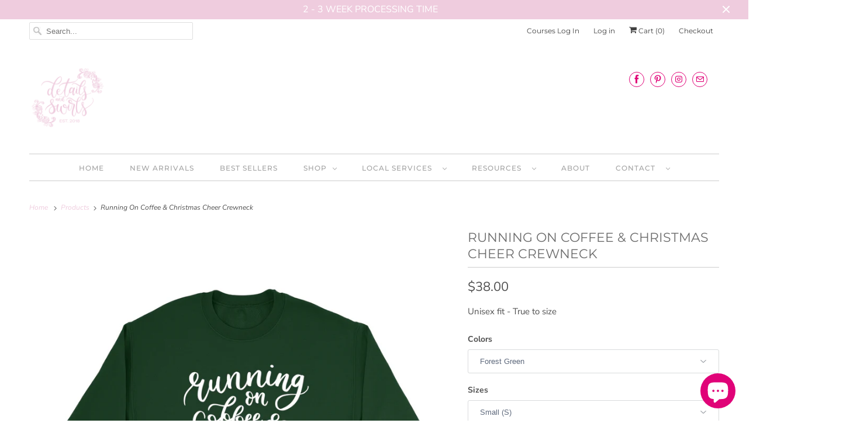

--- FILE ---
content_type: text/html; charset=utf-8
request_url: https://detailsandswirls.com/products/running-on-coffee-christmas-cheer-crewneck
body_size: 50385
content:
<!DOCTYPE html>
<html lang="en">
  <head><script>
  (function(w, d, t, s, n) {
    w.FlodeskObject = n;
    var fn = function() {
      (w[n].q = w[n].q || []).push(arguments);
    };
    w[n] = w[n] || fn;
    var f = d.getElementsByTagName(t)[0];
    var e = d.createElement(t);
    var h = '?v=' + new Date().getTime();
    e.async = true;
    e.src = s + h;
    f.parentNode.insertBefore(e, f);
  })(window, document, 'script', 'https://assets.flodesk.com/universal.js', 'fd');
</script>
    <meta charset="utf-8">
    <meta http-equiv="cleartype" content="on">
    <meta name="robots" content="index,follow">

    
    <title>Running On Coffee &amp; Christmas Cheer Crewneck - Details and Swirls</title>

    
      <meta name="description" content="Unisex fit - True to size" />
    

    

<meta name="author" content="Details and Swirls">
<meta property="og:url" content="https://detailsandswirls.com/products/running-on-coffee-christmas-cheer-crewneck">
<meta property="og:site_name" content="Details and Swirls">




  <meta property="og:type" content="product">
  <meta property="og:title" content="Running On Coffee &amp; Christmas Cheer Crewneck">
  
    
      <meta property="og:image" content="https://detailsandswirls.com/cdn/shop/products/a9f27434c025cf3d6a177b50e00d3799_600x.png?v=1667249400">
      <meta property="og:image:secure_url" content="https://detailsandswirls.com/cdn/shop/products/a9f27434c025cf3d6a177b50e00d3799_600x.png?v=1667249400">
      <meta property="og:image:width" content="1024">
      <meta property="og:image:height" content="1024">
      <meta property="og:image:alt" content="Running On Coffee &amp; Christmas Cheer Crewneck">
      
    
      <meta property="og:image" content="https://detailsandswirls.com/cdn/shop/products/b912c8b3e1e9e190f73c0672cee5c396_600x.png?v=1667249402">
      <meta property="og:image:secure_url" content="https://detailsandswirls.com/cdn/shop/products/b912c8b3e1e9e190f73c0672cee5c396_600x.png?v=1667249402">
      <meta property="og:image:width" content="1024">
      <meta property="og:image:height" content="1024">
      <meta property="og:image:alt" content="Running On Coffee &amp; Christmas Cheer Crewneck">
      
    
      <meta property="og:image" content="https://detailsandswirls.com/cdn/shop/products/a7e68bc8ce50d1389b5a872ec0d81351_600x.png?v=1667249403">
      <meta property="og:image:secure_url" content="https://detailsandswirls.com/cdn/shop/products/a7e68bc8ce50d1389b5a872ec0d81351_600x.png?v=1667249403">
      <meta property="og:image:width" content="1024">
      <meta property="og:image:height" content="1024">
      <meta property="og:image:alt" content="Running On Coffee &amp; Christmas Cheer Crewneck">
      
    
  
  <meta property="product:price:amount" content="38.00">
  <meta property="product:price:currency" content="USD">



  <meta property="og:description" content="Unisex fit - True to size">




<meta name="twitter:card" content="summary">

  <meta name="twitter:title" content="Running On Coffee & Christmas Cheer Crewneck">
  <meta name="twitter:description" content="Unisex fit - True to size">
  <meta name="twitter:image:width" content="240">
  <meta name="twitter:image:height" content="240">
  <meta name="twitter:image" content="https://detailsandswirls.com/cdn/shop/products/a9f27434c025cf3d6a177b50e00d3799_240x.png?v=1667249400">
  <meta name="twitter:image:alt" content="Running On Coffee &amp; Christmas Cheer Crewneck">



    
    

    <!-- Mobile Specific Metas -->
    <meta name="HandheldFriendly" content="True">
    <meta name="MobileOptimized" content="320">
    <meta name="viewport" content="width=device-width,initial-scale=1">
    <meta name="theme-color" content="#ffffff">

    <!-- Stylesheet for Fancybox library -->
    <link href="//detailsandswirls.com/cdn/shop/t/9/assets/fancybox.css?v=30466120580444283401671762636" rel="stylesheet" type="text/css" media="all" />

    <!-- Stylesheets for Responsive 7.2.6 -->
    <link href="//detailsandswirls.com/cdn/shop/t/9/assets/styles.css?v=83409346771512046821762005765" rel="stylesheet" type="text/css" media="all" />

    <script>
      /*! lazysizes - v4.1.4 */
      !function(a,b){var c=b(a,a.document);a.lazySizes=c,"object"==typeof module&&module.exports&&(module.exports=c)}(window,function(a,b){"use strict";if(b.getElementsByClassName){var c,d,e=b.documentElement,f=a.Date,g=a.HTMLPictureElement,h="addEventListener",i="getAttribute",j=a[h],k=a.setTimeout,l=a.requestAnimationFrame||k,m=a.requestIdleCallback,n=/^picture$/i,o=["load","error","lazyincluded","_lazyloaded"],p={},q=Array.prototype.forEach,r=function(a,b){return p[b]||(p[b]=new RegExp("(\\s|^)"+b+"(\\s|$)")),p[b].test(a[i]("class")||"")&&p[b]},s=function(a,b){r(a,b)||a.setAttribute("class",(a[i]("class")||"").trim()+" "+b)},t=function(a,b){var c;(c=r(a,b))&&a.setAttribute("class",(a[i]("class")||"").replace(c," "))},u=function(a,b,c){var d=c?h:"removeEventListener";c&&u(a,b),o.forEach(function(c){a[d](c,b)})},v=function(a,d,e,f,g){var h=b.createEvent("Event");return e||(e={}),e.instance=c,h.initEvent(d,!f,!g),h.detail=e,a.dispatchEvent(h),h},w=function(b,c){var e;!g&&(e=a.picturefill||d.pf)?(c&&c.src&&!b[i]("srcset")&&b.setAttribute("srcset",c.src),e({reevaluate:!0,elements:[b]})):c&&c.src&&(b.src=c.src)},x=function(a,b){return(getComputedStyle(a,null)||{})[b]},y=function(a,b,c){for(c=c||a.offsetWidth;c<d.minSize&&b&&!a._lazysizesWidth;)c=b.offsetWidth,b=b.parentNode;return c},z=function(){var a,c,d=[],e=[],f=d,g=function(){var b=f;for(f=d.length?e:d,a=!0,c=!1;b.length;)b.shift()();a=!1},h=function(d,e){a&&!e?d.apply(this,arguments):(f.push(d),c||(c=!0,(b.hidden?k:l)(g)))};return h._lsFlush=g,h}(),A=function(a,b){return b?function(){z(a)}:function(){var b=this,c=arguments;z(function(){a.apply(b,c)})}},B=function(a){var b,c=0,e=d.throttleDelay,g=d.ricTimeout,h=function(){b=!1,c=f.now(),a()},i=m&&g>49?function(){m(h,{timeout:g}),g!==d.ricTimeout&&(g=d.ricTimeout)}:A(function(){k(h)},!0);return function(a){var d;(a=a===!0)&&(g=33),b||(b=!0,d=e-(f.now()-c),0>d&&(d=0),a||9>d?i():k(i,d))}},C=function(a){var b,c,d=99,e=function(){b=null,a()},g=function(){var a=f.now()-c;d>a?k(g,d-a):(m||e)(e)};return function(){c=f.now(),b||(b=k(g,d))}};!function(){var b,c={lazyClass:"lazyload",loadedClass:"lazyloaded",loadingClass:"lazyloading",preloadClass:"lazypreload",errorClass:"lazyerror",autosizesClass:"lazyautosizes",srcAttr:"data-src",srcsetAttr:"data-srcset",sizesAttr:"data-sizes",minSize:40,customMedia:{},init:!0,expFactor:1.5,hFac:.8,loadMode:2,loadHidden:!0,ricTimeout:0,throttleDelay:125};d=a.lazySizesConfig||a.lazysizesConfig||{};for(b in c)b in d||(d[b]=c[b]);a.lazySizesConfig=d,k(function(){d.init&&F()})}();var D=function(){var g,l,m,o,p,y,D,F,G,H,I,J,K,L,M=/^img$/i,N=/^iframe$/i,O="onscroll"in a&&!/(gle|ing)bot/.test(navigator.userAgent),P=0,Q=0,R=0,S=-1,T=function(a){R--,a&&a.target&&u(a.target,T),(!a||0>R||!a.target)&&(R=0)},U=function(a,c){var d,f=a,g="hidden"==x(b.body,"visibility")||"hidden"!=x(a.parentNode,"visibility")&&"hidden"!=x(a,"visibility");for(F-=c,I+=c,G-=c,H+=c;g&&(f=f.offsetParent)&&f!=b.body&&f!=e;)g=(x(f,"opacity")||1)>0,g&&"visible"!=x(f,"overflow")&&(d=f.getBoundingClientRect(),g=H>d.left&&G<d.right&&I>d.top-1&&F<d.bottom+1);return g},V=function(){var a,f,h,j,k,m,n,p,q,r=c.elements;if((o=d.loadMode)&&8>R&&(a=r.length)){f=0,S++,null==K&&("expand"in d||(d.expand=e.clientHeight>500&&e.clientWidth>500?500:370),J=d.expand,K=J*d.expFactor),K>Q&&1>R&&S>2&&o>2&&!b.hidden?(Q=K,S=0):Q=o>1&&S>1&&6>R?J:P;for(;a>f;f++)if(r[f]&&!r[f]._lazyRace)if(O)if((p=r[f][i]("data-expand"))&&(m=1*p)||(m=Q),q!==m&&(y=innerWidth+m*L,D=innerHeight+m,n=-1*m,q=m),h=r[f].getBoundingClientRect(),(I=h.bottom)>=n&&(F=h.top)<=D&&(H=h.right)>=n*L&&(G=h.left)<=y&&(I||H||G||F)&&(d.loadHidden||"hidden"!=x(r[f],"visibility"))&&(l&&3>R&&!p&&(3>o||4>S)||U(r[f],m))){if(ba(r[f]),k=!0,R>9)break}else!k&&l&&!j&&4>R&&4>S&&o>2&&(g[0]||d.preloadAfterLoad)&&(g[0]||!p&&(I||H||G||F||"auto"!=r[f][i](d.sizesAttr)))&&(j=g[0]||r[f]);else ba(r[f]);j&&!k&&ba(j)}},W=B(V),X=function(a){s(a.target,d.loadedClass),t(a.target,d.loadingClass),u(a.target,Z),v(a.target,"lazyloaded")},Y=A(X),Z=function(a){Y({target:a.target})},$=function(a,b){try{a.contentWindow.location.replace(b)}catch(c){a.src=b}},_=function(a){var b,c=a[i](d.srcsetAttr);(b=d.customMedia[a[i]("data-media")||a[i]("media")])&&a.setAttribute("media",b),c&&a.setAttribute("srcset",c)},aa=A(function(a,b,c,e,f){var g,h,j,l,o,p;(o=v(a,"lazybeforeunveil",b)).defaultPrevented||(e&&(c?s(a,d.autosizesClass):a.setAttribute("sizes",e)),h=a[i](d.srcsetAttr),g=a[i](d.srcAttr),f&&(j=a.parentNode,l=j&&n.test(j.nodeName||"")),p=b.firesLoad||"src"in a&&(h||g||l),o={target:a},p&&(u(a,T,!0),clearTimeout(m),m=k(T,2500),s(a,d.loadingClass),u(a,Z,!0)),l&&q.call(j.getElementsByTagName("source"),_),h?a.setAttribute("srcset",h):g&&!l&&(N.test(a.nodeName)?$(a,g):a.src=g),f&&(h||l)&&w(a,{src:g})),a._lazyRace&&delete a._lazyRace,t(a,d.lazyClass),z(function(){(!p||a.complete&&a.naturalWidth>1)&&(p?T(o):R--,X(o))},!0)}),ba=function(a){var b,c=M.test(a.nodeName),e=c&&(a[i](d.sizesAttr)||a[i]("sizes")),f="auto"==e;(!f&&l||!c||!a[i]("src")&&!a.srcset||a.complete||r(a,d.errorClass)||!r(a,d.lazyClass))&&(b=v(a,"lazyunveilread").detail,f&&E.updateElem(a,!0,a.offsetWidth),a._lazyRace=!0,R++,aa(a,b,f,e,c))},ca=function(){if(!l){if(f.now()-p<999)return void k(ca,999);var a=C(function(){d.loadMode=3,W()});l=!0,d.loadMode=3,W(),j("scroll",function(){3==d.loadMode&&(d.loadMode=2),a()},!0)}};return{_:function(){p=f.now(),c.elements=b.getElementsByClassName(d.lazyClass),g=b.getElementsByClassName(d.lazyClass+" "+d.preloadClass),L=d.hFac,j("scroll",W,!0),j("resize",W,!0),a.MutationObserver?new MutationObserver(W).observe(e,{childList:!0,subtree:!0,attributes:!0}):(e[h]("DOMNodeInserted",W,!0),e[h]("DOMAttrModified",W,!0),setInterval(W,999)),j("hashchange",W,!0),["focus","mouseover","click","load","transitionend","animationend","webkitAnimationEnd"].forEach(function(a){b[h](a,W,!0)}),/d$|^c/.test(b.readyState)?ca():(j("load",ca),b[h]("DOMContentLoaded",W),k(ca,2e4)),c.elements.length?(V(),z._lsFlush()):W()},checkElems:W,unveil:ba}}(),E=function(){var a,c=A(function(a,b,c,d){var e,f,g;if(a._lazysizesWidth=d,d+="px",a.setAttribute("sizes",d),n.test(b.nodeName||""))for(e=b.getElementsByTagName("source"),f=0,g=e.length;g>f;f++)e[f].setAttribute("sizes",d);c.detail.dataAttr||w(a,c.detail)}),e=function(a,b,d){var e,f=a.parentNode;f&&(d=y(a,f,d),e=v(a,"lazybeforesizes",{width:d,dataAttr:!!b}),e.defaultPrevented||(d=e.detail.width,d&&d!==a._lazysizesWidth&&c(a,f,e,d)))},f=function(){var b,c=a.length;if(c)for(b=0;c>b;b++)e(a[b])},g=C(f);return{_:function(){a=b.getElementsByClassName(d.autosizesClass),j("resize",g)},checkElems:g,updateElem:e}}(),F=function(){F.i||(F.i=!0,E._(),D._())};return c={cfg:d,autoSizer:E,loader:D,init:F,uP:w,aC:s,rC:t,hC:r,fire:v,gW:y,rAF:z}}});
      /*! lazysizes - v4.1.4 */
      !function(a,b){var c=function(){b(a.lazySizes),a.removeEventListener("lazyunveilread",c,!0)};b=b.bind(null,a,a.document),"object"==typeof module&&module.exports?b(require("lazysizes")):a.lazySizes?c():a.addEventListener("lazyunveilread",c,!0)}(window,function(a,b,c){"use strict";function d(){this.ratioElems=b.getElementsByClassName("lazyaspectratio"),this._setupEvents(),this.processImages()}if(a.addEventListener){var e,f,g,h=Array.prototype.forEach,i=/^picture$/i,j="data-aspectratio",k="img["+j+"]",l=function(b){return a.matchMedia?(l=function(a){return!a||(matchMedia(a)||{}).matches})(b):a.Modernizr&&Modernizr.mq?!b||Modernizr.mq(b):!b},m=c.aC,n=c.rC,o=c.cfg;d.prototype={_setupEvents:function(){var a=this,c=function(b){b.naturalWidth<36?a.addAspectRatio(b,!0):a.removeAspectRatio(b,!0)},d=function(){a.processImages()};b.addEventListener("load",function(a){a.target.getAttribute&&a.target.getAttribute(j)&&c(a.target)},!0),addEventListener("resize",function(){var b,d=function(){h.call(a.ratioElems,c)};return function(){clearTimeout(b),b=setTimeout(d,99)}}()),b.addEventListener("DOMContentLoaded",d),addEventListener("load",d)},processImages:function(a){var c,d;a||(a=b),c="length"in a&&!a.nodeName?a:a.querySelectorAll(k);for(d=0;d<c.length;d++)c[d].naturalWidth>36?this.removeAspectRatio(c[d]):this.addAspectRatio(c[d])},getSelectedRatio:function(a){var b,c,d,e,f,g=a.parentNode;if(g&&i.test(g.nodeName||""))for(d=g.getElementsByTagName("source"),b=0,c=d.length;c>b;b++)if(e=d[b].getAttribute("data-media")||d[b].getAttribute("media"),o.customMedia[e]&&(e=o.customMedia[e]),l(e)){f=d[b].getAttribute(j);break}return f||a.getAttribute(j)||""},parseRatio:function(){var a=/^\s*([+\d\.]+)(\s*[\/x]\s*([+\d\.]+))?\s*$/,b={};return function(c){var d;return!b[c]&&(d=c.match(a))&&(d[3]?b[c]=d[1]/d[3]:b[c]=1*d[1]),b[c]}}(),addAspectRatio:function(b,c){var d,e=b.offsetWidth,f=b.offsetHeight;return c||m(b,"lazyaspectratio"),36>e&&0>=f?void((e||f&&a.console)&&console.log("Define width or height of image, so we can calculate the other dimension")):(d=this.getSelectedRatio(b),d=this.parseRatio(d),void(d&&(e?b.style.height=e/d+"px":b.style.width=f*d+"px")))},removeAspectRatio:function(a){n(a,"lazyaspectratio"),a.style.height="",a.style.width="",a.removeAttribute(j)}},f=function(){g=a.jQuery||a.Zepto||a.shoestring||a.$,g&&g.fn&&!g.fn.imageRatio&&g.fn.filter&&g.fn.add&&g.fn.find?g.fn.imageRatio=function(){return e.processImages(this.find(k).add(this.filter(k))),this}:g=!1},f(),setTimeout(f),e=new d,a.imageRatio=e,"object"==typeof module&&module.exports?module.exports=e:"function"==typeof define&&define.amd&&define(e)}});
    </script>

    <!-- Icons -->
    
      <link rel="shortcut icon" type="image/x-icon" href="//detailsandswirls.com/cdn/shop/files/Untitled_design_3_180x180.png?v=1671763569">
      <link rel="apple-touch-icon" href="//detailsandswirls.com/cdn/shop/files/Untitled_design_3_180x180.png?v=1671763569"/>
      <link rel="apple-touch-icon" sizes="72x72" href="//detailsandswirls.com/cdn/shop/files/Untitled_design_3_72x72.png?v=1671763569"/>
      <link rel="apple-touch-icon" sizes="114x114" href="//detailsandswirls.com/cdn/shop/files/Untitled_design_3_114x114.png?v=1671763569"/>
      <link rel="apple-touch-icon" sizes="180x180" href="//detailsandswirls.com/cdn/shop/files/Untitled_design_3_180x180.png?v=1671763569"/>
      <link rel="apple-touch-icon" sizes="228x228" href="//detailsandswirls.com/cdn/shop/files/Untitled_design_3_228x228.png?v=1671763569"/>
    
      <link rel="canonical" href="https://detailsandswirls.com/products/running-on-coffee-christmas-cheer-crewneck" />

    
<script>
      
Shopify = window.Shopify || {};Shopify.theme_settings = {};Shopify.theme_settings.primary_locale = "true";Shopify.theme_settings.current_locale = "en";Shopify.theme_settings.shop_url = "/";Shopify.theme_settings.newsletter_popup = false;Shopify.theme_settings.newsletter_popup_days = "2";Shopify.theme_settings.newsletter_popup_mobile = true;Shopify.theme_settings.newsletter_popup_seconds = 8;Shopify.theme_settings.search_option = "product,page,article";Shopify.theme_settings.search_items_to_display = 5;Shopify.theme_settings.enable_autocomplete = true;Shopify.theme_settings.free_text = "Free";Shopify.translation =Shopify.translation || {};Shopify.translation.newsletter_success_text = "Thank you for joining our mailing list!";Shopify.translation.menu = "Menu";Shopify.translation.agree_to_terms_warning = "You must agree with the terms and conditions to checkout.";Shopify.translation.cart_discount = "Discount";Shopify.translation.edit_cart = "View Cart";Shopify.translation.add_to_cart_success = "Just Added";Shopify.translation.agree_to_terms_html = "I Agree with the Terms &amp; Conditions";Shopify.translation.checkout = "Checkout";Shopify.translation.or = "or";Shopify.translation.continue_shopping = "Continue Shopping";Shopify.translation.product_add_to_cart_success = "Added";Shopify.translation.product_add_to_cart = "Add to Cart";Shopify.translation.product_notify_form_email = "Email address";Shopify.translation.product_notify_form_send = "Send";Shopify.translation.items_left_count_one = "item left";Shopify.translation.items_left_count_other = "items left";Shopify.translation.product_sold_out = "Sold Out";Shopify.translation.product_unavailable = "Unavailable";Shopify.translation.product_notify_form_success = "Thanks! We will notify you when this product becomes available!";Shopify.translation.product_from = "from";Shopify.translation.search = "Search";Shopify.translation.all_results = "View all results";Shopify.translation.no_results = "No results found.";


Currency = window.Currency || {};


Currency.shop_currency = "USD";
Currency.default_currency = "USD";
Currency.display_format = "money_format";
Currency.money_format = "${{amount}}";
Currency.money_format_no_currency = "${{amount}}";
Currency.money_format_currency = "${{amount}} USD";
Currency.native_multi_currency = true;
Currency.shipping_calculator = false;
Currency.iso_code = "USD";
Currency.symbol = "$";Shopify.media_queries =Shopify.media_queries || {};Shopify.media_queries.small = window.matchMedia( "(max-width: 480px)" );Shopify.media_queries.medium = window.matchMedia( "(max-width: 798px)" );Shopify.media_queries.large = window.matchMedia( "(min-width: 799px)" );Shopify.media_queries.larger = window.matchMedia( "(min-width: 960px)" );Shopify.media_queries.xlarge = window.matchMedia( "(min-width: 1200px)" );Shopify.media_queries.ie10 = window.matchMedia( "all and (-ms-high-contrast: none), (-ms-high-contrast: active)" );Shopify.media_queries.tablet = window.matchMedia( "only screen and (min-width: 799px) and (max-width: 1024px)" );Shopify.routes =Shopify.routes || {};Shopify.routes.root_url = "/";Shopify.routes.search_url = "/search";Shopify.routes.cart_url = "/cart";
    </script>

    <script src="//detailsandswirls.com/cdn/shop/t/9/assets/app.js?v=155742108715075756421671762636" type="text/javascript"></script>

    <script>window.performance && window.performance.mark && window.performance.mark('shopify.content_for_header.start');</script><meta name="facebook-domain-verification" content="kztg9t6p6cml2vmsq278yr88aoiazb">
<meta name="facebook-domain-verification" content="zt01sk1dlvrqz6me0f50lg0s01q7g1">
<meta id="shopify-digital-wallet" name="shopify-digital-wallet" content="/40094826654/digital_wallets/dialog">
<meta name="shopify-checkout-api-token" content="53ae76d8e6e35488ee0b9c13a0c10c08">
<meta id="in-context-paypal-metadata" data-shop-id="40094826654" data-venmo-supported="false" data-environment="production" data-locale="en_US" data-paypal-v4="true" data-currency="USD">
<link rel="alternate" type="application/json+oembed" href="https://detailsandswirls.com/products/running-on-coffee-christmas-cheer-crewneck.oembed">
<script async="async" src="/checkouts/internal/preloads.js?locale=en-US"></script>
<link rel="preconnect" href="https://shop.app" crossorigin="anonymous">
<script async="async" src="https://shop.app/checkouts/internal/preloads.js?locale=en-US&shop_id=40094826654" crossorigin="anonymous"></script>
<script id="apple-pay-shop-capabilities" type="application/json">{"shopId":40094826654,"countryCode":"US","currencyCode":"USD","merchantCapabilities":["supports3DS"],"merchantId":"gid:\/\/shopify\/Shop\/40094826654","merchantName":"Details and Swirls","requiredBillingContactFields":["postalAddress","email"],"requiredShippingContactFields":["postalAddress","email"],"shippingType":"shipping","supportedNetworks":["visa","masterCard","amex","discover","elo","jcb"],"total":{"type":"pending","label":"Details and Swirls","amount":"1.00"},"shopifyPaymentsEnabled":true,"supportsSubscriptions":true}</script>
<script id="shopify-features" type="application/json">{"accessToken":"53ae76d8e6e35488ee0b9c13a0c10c08","betas":["rich-media-storefront-analytics"],"domain":"detailsandswirls.com","predictiveSearch":true,"shopId":40094826654,"locale":"en"}</script>
<script>var Shopify = Shopify || {};
Shopify.shop = "details-and-swirls.myshopify.com";
Shopify.locale = "en";
Shopify.currency = {"active":"USD","rate":"1.0"};
Shopify.country = "US";
Shopify.theme = {"name":"REBRANDED","id":136013119725,"schema_name":"Responsive","schema_version":"7.2.6","theme_store_id":null,"role":"main"};
Shopify.theme.handle = "null";
Shopify.theme.style = {"id":null,"handle":null};
Shopify.cdnHost = "detailsandswirls.com/cdn";
Shopify.routes = Shopify.routes || {};
Shopify.routes.root = "/";</script>
<script type="module">!function(o){(o.Shopify=o.Shopify||{}).modules=!0}(window);</script>
<script>!function(o){function n(){var o=[];function n(){o.push(Array.prototype.slice.apply(arguments))}return n.q=o,n}var t=o.Shopify=o.Shopify||{};t.loadFeatures=n(),t.autoloadFeatures=n()}(window);</script>
<script>
  window.ShopifyPay = window.ShopifyPay || {};
  window.ShopifyPay.apiHost = "shop.app\/pay";
  window.ShopifyPay.redirectState = null;
</script>
<script id="shop-js-analytics" type="application/json">{"pageType":"product"}</script>
<script defer="defer" async type="module" src="//detailsandswirls.com/cdn/shopifycloud/shop-js/modules/v2/client.init-shop-cart-sync_BdyHc3Nr.en.esm.js"></script>
<script defer="defer" async type="module" src="//detailsandswirls.com/cdn/shopifycloud/shop-js/modules/v2/chunk.common_Daul8nwZ.esm.js"></script>
<script type="module">
  await import("//detailsandswirls.com/cdn/shopifycloud/shop-js/modules/v2/client.init-shop-cart-sync_BdyHc3Nr.en.esm.js");
await import("//detailsandswirls.com/cdn/shopifycloud/shop-js/modules/v2/chunk.common_Daul8nwZ.esm.js");

  window.Shopify.SignInWithShop?.initShopCartSync?.({"fedCMEnabled":true,"windoidEnabled":true});

</script>
<script>
  window.Shopify = window.Shopify || {};
  if (!window.Shopify.featureAssets) window.Shopify.featureAssets = {};
  window.Shopify.featureAssets['shop-js'] = {"shop-cart-sync":["modules/v2/client.shop-cart-sync_QYOiDySF.en.esm.js","modules/v2/chunk.common_Daul8nwZ.esm.js"],"init-fed-cm":["modules/v2/client.init-fed-cm_DchLp9rc.en.esm.js","modules/v2/chunk.common_Daul8nwZ.esm.js"],"shop-button":["modules/v2/client.shop-button_OV7bAJc5.en.esm.js","modules/v2/chunk.common_Daul8nwZ.esm.js"],"init-windoid":["modules/v2/client.init-windoid_DwxFKQ8e.en.esm.js","modules/v2/chunk.common_Daul8nwZ.esm.js"],"shop-cash-offers":["modules/v2/client.shop-cash-offers_DWtL6Bq3.en.esm.js","modules/v2/chunk.common_Daul8nwZ.esm.js","modules/v2/chunk.modal_CQq8HTM6.esm.js"],"shop-toast-manager":["modules/v2/client.shop-toast-manager_CX9r1SjA.en.esm.js","modules/v2/chunk.common_Daul8nwZ.esm.js"],"init-shop-email-lookup-coordinator":["modules/v2/client.init-shop-email-lookup-coordinator_UhKnw74l.en.esm.js","modules/v2/chunk.common_Daul8nwZ.esm.js"],"pay-button":["modules/v2/client.pay-button_DzxNnLDY.en.esm.js","modules/v2/chunk.common_Daul8nwZ.esm.js"],"avatar":["modules/v2/client.avatar_BTnouDA3.en.esm.js"],"init-shop-cart-sync":["modules/v2/client.init-shop-cart-sync_BdyHc3Nr.en.esm.js","modules/v2/chunk.common_Daul8nwZ.esm.js"],"shop-login-button":["modules/v2/client.shop-login-button_D8B466_1.en.esm.js","modules/v2/chunk.common_Daul8nwZ.esm.js","modules/v2/chunk.modal_CQq8HTM6.esm.js"],"init-customer-accounts-sign-up":["modules/v2/client.init-customer-accounts-sign-up_C8fpPm4i.en.esm.js","modules/v2/client.shop-login-button_D8B466_1.en.esm.js","modules/v2/chunk.common_Daul8nwZ.esm.js","modules/v2/chunk.modal_CQq8HTM6.esm.js"],"init-shop-for-new-customer-accounts":["modules/v2/client.init-shop-for-new-customer-accounts_CVTO0Ztu.en.esm.js","modules/v2/client.shop-login-button_D8B466_1.en.esm.js","modules/v2/chunk.common_Daul8nwZ.esm.js","modules/v2/chunk.modal_CQq8HTM6.esm.js"],"init-customer-accounts":["modules/v2/client.init-customer-accounts_dRgKMfrE.en.esm.js","modules/v2/client.shop-login-button_D8B466_1.en.esm.js","modules/v2/chunk.common_Daul8nwZ.esm.js","modules/v2/chunk.modal_CQq8HTM6.esm.js"],"shop-follow-button":["modules/v2/client.shop-follow-button_CkZpjEct.en.esm.js","modules/v2/chunk.common_Daul8nwZ.esm.js","modules/v2/chunk.modal_CQq8HTM6.esm.js"],"lead-capture":["modules/v2/client.lead-capture_BntHBhfp.en.esm.js","modules/v2/chunk.common_Daul8nwZ.esm.js","modules/v2/chunk.modal_CQq8HTM6.esm.js"],"checkout-modal":["modules/v2/client.checkout-modal_CfxcYbTm.en.esm.js","modules/v2/chunk.common_Daul8nwZ.esm.js","modules/v2/chunk.modal_CQq8HTM6.esm.js"],"shop-login":["modules/v2/client.shop-login_Da4GZ2H6.en.esm.js","modules/v2/chunk.common_Daul8nwZ.esm.js","modules/v2/chunk.modal_CQq8HTM6.esm.js"],"payment-terms":["modules/v2/client.payment-terms_MV4M3zvL.en.esm.js","modules/v2/chunk.common_Daul8nwZ.esm.js","modules/v2/chunk.modal_CQq8HTM6.esm.js"]};
</script>
<script>(function() {
  var isLoaded = false;
  function asyncLoad() {
    if (isLoaded) return;
    isLoaded = true;
    var urls = ["\/\/d1liekpayvooaz.cloudfront.net\/apps\/customizery\/customizery.js?shop=details-and-swirls.myshopify.com","\/\/cdn.shopify.com\/proxy\/60bb7473951cd34e9eb2baba8f59bc18d12b19086fe4ddfe4cf2f352ad404a62\/static.cdn.printful.com\/static\/js\/external\/shopify-product-customizer.js?v=0.28\u0026shop=details-and-swirls.myshopify.com\u0026sp-cache-control=cHVibGljLCBtYXgtYWdlPTkwMA","https:\/\/cdn.nfcube.com\/instafeed-c0e6c7d0d3c06a7a7d61471a18bf8396.js?shop=details-and-swirls.myshopify.com","https:\/\/static-us.afterpay.com\/shopify\/afterpay-attract\/afterpay-attract-widget.js?shop=details-and-swirls.myshopify.com","https:\/\/cdnv2.mycustomizer.com\/s-scripts\/front.js.gz?shop=details-and-swirls.myshopify.com","https:\/\/sdk.postscript.io\/sdk-script-loader.bundle.js?shopId=24522\u0026shop=details-and-swirls.myshopify.com"];
    for (var i = 0; i < urls.length; i++) {
      var s = document.createElement('script');
      s.type = 'text/javascript';
      s.async = true;
      s.src = urls[i];
      var x = document.getElementsByTagName('script')[0];
      x.parentNode.insertBefore(s, x);
    }
  };
  if(window.attachEvent) {
    window.attachEvent('onload', asyncLoad);
  } else {
    window.addEventListener('load', asyncLoad, false);
  }
})();</script>
<script id="__st">var __st={"a":40094826654,"offset":-18000,"reqid":"6d662de7-3b52-40dd-b912-96c5ad414ddf-1768971124","pageurl":"detailsandswirls.com\/products\/running-on-coffee-christmas-cheer-crewneck","u":"71e853a1c47f","p":"product","rtyp":"product","rid":8014354055405};</script>
<script>window.ShopifyPaypalV4VisibilityTracking = true;</script>
<script id="captcha-bootstrap">!function(){'use strict';const t='contact',e='account',n='new_comment',o=[[t,t],['blogs',n],['comments',n],[t,'customer']],c=[[e,'customer_login'],[e,'guest_login'],[e,'recover_customer_password'],[e,'create_customer']],r=t=>t.map((([t,e])=>`form[action*='/${t}']:not([data-nocaptcha='true']) input[name='form_type'][value='${e}']`)).join(','),a=t=>()=>t?[...document.querySelectorAll(t)].map((t=>t.form)):[];function s(){const t=[...o],e=r(t);return a(e)}const i='password',u='form_key',d=['recaptcha-v3-token','g-recaptcha-response','h-captcha-response',i],f=()=>{try{return window.sessionStorage}catch{return}},m='__shopify_v',_=t=>t.elements[u];function p(t,e,n=!1){try{const o=window.sessionStorage,c=JSON.parse(o.getItem(e)),{data:r}=function(t){const{data:e,action:n}=t;return t[m]||n?{data:e,action:n}:{data:t,action:n}}(c);for(const[e,n]of Object.entries(r))t.elements[e]&&(t.elements[e].value=n);n&&o.removeItem(e)}catch(o){console.error('form repopulation failed',{error:o})}}const l='form_type',E='cptcha';function T(t){t.dataset[E]=!0}const w=window,h=w.document,L='Shopify',v='ce_forms',y='captcha';let A=!1;((t,e)=>{const n=(g='f06e6c50-85a8-45c8-87d0-21a2b65856fe',I='https://cdn.shopify.com/shopifycloud/storefront-forms-hcaptcha/ce_storefront_forms_captcha_hcaptcha.v1.5.2.iife.js',D={infoText:'Protected by hCaptcha',privacyText:'Privacy',termsText:'Terms'},(t,e,n)=>{const o=w[L][v],c=o.bindForm;if(c)return c(t,g,e,D).then(n);var r;o.q.push([[t,g,e,D],n]),r=I,A||(h.body.append(Object.assign(h.createElement('script'),{id:'captcha-provider',async:!0,src:r})),A=!0)});var g,I,D;w[L]=w[L]||{},w[L][v]=w[L][v]||{},w[L][v].q=[],w[L][y]=w[L][y]||{},w[L][y].protect=function(t,e){n(t,void 0,e),T(t)},Object.freeze(w[L][y]),function(t,e,n,w,h,L){const[v,y,A,g]=function(t,e,n){const i=e?o:[],u=t?c:[],d=[...i,...u],f=r(d),m=r(i),_=r(d.filter((([t,e])=>n.includes(e))));return[a(f),a(m),a(_),s()]}(w,h,L),I=t=>{const e=t.target;return e instanceof HTMLFormElement?e:e&&e.form},D=t=>v().includes(t);t.addEventListener('submit',(t=>{const e=I(t);if(!e)return;const n=D(e)&&!e.dataset.hcaptchaBound&&!e.dataset.recaptchaBound,o=_(e),c=g().includes(e)&&(!o||!o.value);(n||c)&&t.preventDefault(),c&&!n&&(function(t){try{if(!f())return;!function(t){const e=f();if(!e)return;const n=_(t);if(!n)return;const o=n.value;o&&e.removeItem(o)}(t);const e=Array.from(Array(32),(()=>Math.random().toString(36)[2])).join('');!function(t,e){_(t)||t.append(Object.assign(document.createElement('input'),{type:'hidden',name:u})),t.elements[u].value=e}(t,e),function(t,e){const n=f();if(!n)return;const o=[...t.querySelectorAll(`input[type='${i}']`)].map((({name:t})=>t)),c=[...d,...o],r={};for(const[a,s]of new FormData(t).entries())c.includes(a)||(r[a]=s);n.setItem(e,JSON.stringify({[m]:1,action:t.action,data:r}))}(t,e)}catch(e){console.error('failed to persist form',e)}}(e),e.submit())}));const S=(t,e)=>{t&&!t.dataset[E]&&(n(t,e.some((e=>e===t))),T(t))};for(const o of['focusin','change'])t.addEventListener(o,(t=>{const e=I(t);D(e)&&S(e,y())}));const B=e.get('form_key'),M=e.get(l),P=B&&M;t.addEventListener('DOMContentLoaded',(()=>{const t=y();if(P)for(const e of t)e.elements[l].value===M&&p(e,B);[...new Set([...A(),...v().filter((t=>'true'===t.dataset.shopifyCaptcha))])].forEach((e=>S(e,t)))}))}(h,new URLSearchParams(w.location.search),n,t,e,['guest_login'])})(!0,!0)}();</script>
<script integrity="sha256-4kQ18oKyAcykRKYeNunJcIwy7WH5gtpwJnB7kiuLZ1E=" data-source-attribution="shopify.loadfeatures" defer="defer" src="//detailsandswirls.com/cdn/shopifycloud/storefront/assets/storefront/load_feature-a0a9edcb.js" crossorigin="anonymous"></script>
<script crossorigin="anonymous" defer="defer" src="//detailsandswirls.com/cdn/shopifycloud/storefront/assets/shopify_pay/storefront-65b4c6d7.js?v=20250812"></script>
<script data-source-attribution="shopify.dynamic_checkout.dynamic.init">var Shopify=Shopify||{};Shopify.PaymentButton=Shopify.PaymentButton||{isStorefrontPortableWallets:!0,init:function(){window.Shopify.PaymentButton.init=function(){};var t=document.createElement("script");t.src="https://detailsandswirls.com/cdn/shopifycloud/portable-wallets/latest/portable-wallets.en.js",t.type="module",document.head.appendChild(t)}};
</script>
<script data-source-attribution="shopify.dynamic_checkout.buyer_consent">
  function portableWalletsHideBuyerConsent(e){var t=document.getElementById("shopify-buyer-consent"),n=document.getElementById("shopify-subscription-policy-button");t&&n&&(t.classList.add("hidden"),t.setAttribute("aria-hidden","true"),n.removeEventListener("click",e))}function portableWalletsShowBuyerConsent(e){var t=document.getElementById("shopify-buyer-consent"),n=document.getElementById("shopify-subscription-policy-button");t&&n&&(t.classList.remove("hidden"),t.removeAttribute("aria-hidden"),n.addEventListener("click",e))}window.Shopify?.PaymentButton&&(window.Shopify.PaymentButton.hideBuyerConsent=portableWalletsHideBuyerConsent,window.Shopify.PaymentButton.showBuyerConsent=portableWalletsShowBuyerConsent);
</script>
<script>
  function portableWalletsCleanup(e){e&&e.src&&console.error("Failed to load portable wallets script "+e.src);var t=document.querySelectorAll("shopify-accelerated-checkout .shopify-payment-button__skeleton, shopify-accelerated-checkout-cart .wallet-cart-button__skeleton"),e=document.getElementById("shopify-buyer-consent");for(let e=0;e<t.length;e++)t[e].remove();e&&e.remove()}function portableWalletsNotLoadedAsModule(e){e instanceof ErrorEvent&&"string"==typeof e.message&&e.message.includes("import.meta")&&"string"==typeof e.filename&&e.filename.includes("portable-wallets")&&(window.removeEventListener("error",portableWalletsNotLoadedAsModule),window.Shopify.PaymentButton.failedToLoad=e,"loading"===document.readyState?document.addEventListener("DOMContentLoaded",window.Shopify.PaymentButton.init):window.Shopify.PaymentButton.init())}window.addEventListener("error",portableWalletsNotLoadedAsModule);
</script>

<script type="module" src="https://detailsandswirls.com/cdn/shopifycloud/portable-wallets/latest/portable-wallets.en.js" onError="portableWalletsCleanup(this)" crossorigin="anonymous"></script>
<script nomodule>
  document.addEventListener("DOMContentLoaded", portableWalletsCleanup);
</script>

<link id="shopify-accelerated-checkout-styles" rel="stylesheet" media="screen" href="https://detailsandswirls.com/cdn/shopifycloud/portable-wallets/latest/accelerated-checkout-backwards-compat.css" crossorigin="anonymous">
<style id="shopify-accelerated-checkout-cart">
        #shopify-buyer-consent {
  margin-top: 1em;
  display: inline-block;
  width: 100%;
}

#shopify-buyer-consent.hidden {
  display: none;
}

#shopify-subscription-policy-button {
  background: none;
  border: none;
  padding: 0;
  text-decoration: underline;
  font-size: inherit;
  cursor: pointer;
}

#shopify-subscription-policy-button::before {
  box-shadow: none;
}

      </style>

<script>window.performance && window.performance.mark && window.performance.mark('shopify.content_for_header.end');</script>

    <noscript>
      <style>
        .slides > li:first-child {display: block;}
        .image__fallback {
          width: 100vw;
          display: block !important;
          max-width: 100vw !important;
          margin-bottom: 0;
        }
        .no-js-only {
          display: inherit !important;
        }
        .icon-cart.cart-button {
          display: none;
        }
        .lazyload {
          opacity: 1;
          -webkit-filter: blur(0);
          filter: blur(0);
        }
        .animate_right,
        .animate_left,
        .animate_up,
        .animate_down {
          opacity: 1;
        }
        .product_section .product_form {
          opacity: 1;
        }
        .multi_select,
        form .select {
          display: block !important;
        }
        .swatch_options {
          display: none;
        }
        .image-element__wrap {
          display: none;
        }
      </style>
    </noscript>

    
<!-- Start of Judge.me Core -->
<link rel="dns-prefetch" href="https://cdn.judge.me/">
<script data-cfasync='false' class='jdgm-settings-script'>window.jdgmSettings={"pagination":5,"disable_web_reviews":false,"badge_no_review_text":"No reviews","badge_n_reviews_text":"{{ n }} review/reviews","hide_badge_preview_if_no_reviews":true,"badge_hide_text":false,"enforce_center_preview_badge":false,"widget_title":"Customer Reviews","widget_open_form_text":"Write a review","widget_close_form_text":"Cancel review","widget_refresh_page_text":"Refresh page","widget_summary_text":"Based on {{ number_of_reviews }} review/reviews","widget_no_review_text":"Be the first to write a review","widget_name_field_text":"Display name","widget_verified_name_field_text":"Verified Name (public)","widget_name_placeholder_text":"Display name","widget_required_field_error_text":"This field is required.","widget_email_field_text":"Email address","widget_verified_email_field_text":"Verified Email (private, can not be edited)","widget_email_placeholder_text":"Your email address","widget_email_field_error_text":"Please enter a valid email address.","widget_rating_field_text":"Rating","widget_review_title_field_text":"Review Title","widget_review_title_placeholder_text":"Give your review a title","widget_review_body_field_text":"Review content","widget_review_body_placeholder_text":"Start writing here...","widget_pictures_field_text":"Picture/Video (optional)","widget_submit_review_text":"Submit Review","widget_submit_verified_review_text":"Submit Verified Review","widget_submit_success_msg_with_auto_publish":"Thank you! Please refresh the page in a few moments to see your review. You can remove or edit your review by logging into \u003ca href='https://judge.me/login' target='_blank' rel='nofollow noopener'\u003eJudge.me\u003c/a\u003e","widget_submit_success_msg_no_auto_publish":"Thank you! Your review will be published as soon as it is approved by the shop admin. You can remove or edit your review by logging into \u003ca href='https://judge.me/login' target='_blank' rel='nofollow noopener'\u003eJudge.me\u003c/a\u003e","widget_show_default_reviews_out_of_total_text":"Showing {{ n_reviews_shown }} out of {{ n_reviews }} reviews.","widget_show_all_link_text":"Show all","widget_show_less_link_text":"Show less","widget_author_said_text":"{{ reviewer_name }} said:","widget_days_text":"{{ n }} days ago","widget_weeks_text":"{{ n }} week/weeks ago","widget_months_text":"{{ n }} month/months ago","widget_years_text":"{{ n }} year/years ago","widget_yesterday_text":"Yesterday","widget_today_text":"Today","widget_replied_text":"\u003e\u003e {{ shop_name }} replied:","widget_read_more_text":"Read more","widget_reviewer_name_as_initial":"","widget_rating_filter_color":"#fbcd0a","widget_rating_filter_see_all_text":"See all reviews","widget_sorting_most_recent_text":"Most Recent","widget_sorting_highest_rating_text":"Highest Rating","widget_sorting_lowest_rating_text":"Lowest Rating","widget_sorting_with_pictures_text":"Only Pictures","widget_sorting_most_helpful_text":"Most Helpful","widget_open_question_form_text":"Ask a question","widget_reviews_subtab_text":"Reviews","widget_questions_subtab_text":"Questions","widget_question_label_text":"Question","widget_answer_label_text":"Answer","widget_question_placeholder_text":"Write your question here","widget_submit_question_text":"Submit Question","widget_question_submit_success_text":"Thank you for your question! We will notify you once it gets answered.","verified_badge_text":"Verified","verified_badge_bg_color":"","verified_badge_text_color":"","verified_badge_placement":"left-of-reviewer-name","widget_review_max_height":"","widget_hide_border":false,"widget_social_share":false,"widget_thumb":false,"widget_review_location_show":false,"widget_location_format":"","all_reviews_include_out_of_store_products":true,"all_reviews_out_of_store_text":"(out of store)","all_reviews_pagination":100,"all_reviews_product_name_prefix_text":"about","enable_review_pictures":false,"enable_question_anwser":false,"widget_theme":"default","review_date_format":"mm/dd/yyyy","default_sort_method":"most-recent","widget_product_reviews_subtab_text":"Product Reviews","widget_shop_reviews_subtab_text":"Shop Reviews","widget_other_products_reviews_text":"Reviews for other products","widget_store_reviews_subtab_text":"Store reviews","widget_no_store_reviews_text":"This store hasn't received any reviews yet","widget_web_restriction_product_reviews_text":"This product hasn't received any reviews yet","widget_no_items_text":"No items found","widget_show_more_text":"Show more","widget_write_a_store_review_text":"Write a Store Review","widget_other_languages_heading":"Reviews in Other Languages","widget_translate_review_text":"Translate review to {{ language }}","widget_translating_review_text":"Translating...","widget_show_original_translation_text":"Show original ({{ language }})","widget_translate_review_failed_text":"Review couldn't be translated.","widget_translate_review_retry_text":"Retry","widget_translate_review_try_again_later_text":"Try again later","show_product_url_for_grouped_product":false,"widget_sorting_pictures_first_text":"Pictures First","show_pictures_on_all_rev_page_mobile":false,"show_pictures_on_all_rev_page_desktop":false,"floating_tab_hide_mobile_install_preference":false,"floating_tab_button_name":"★ Reviews","floating_tab_title":"Let customers speak for us","floating_tab_button_color":"","floating_tab_button_background_color":"","floating_tab_url":"","floating_tab_url_enabled":false,"floating_tab_tab_style":"text","all_reviews_text_badge_text":"Customers rate us {{ shop.metafields.judgeme.all_reviews_rating | round: 1 }}/5 based on {{ shop.metafields.judgeme.all_reviews_count }} reviews.","all_reviews_text_badge_text_branded_style":"{{ shop.metafields.judgeme.all_reviews_rating | round: 1 }} out of 5 stars based on {{ shop.metafields.judgeme.all_reviews_count }} reviews","is_all_reviews_text_badge_a_link":false,"show_stars_for_all_reviews_text_badge":false,"all_reviews_text_badge_url":"","all_reviews_text_style":"text","all_reviews_text_color_style":"judgeme_brand_color","all_reviews_text_color":"#108474","all_reviews_text_show_jm_brand":true,"featured_carousel_show_header":true,"featured_carousel_title":"Let customers speak for us","testimonials_carousel_title":"Customers are saying","videos_carousel_title":"Real customer stories","cards_carousel_title":"Customers are saying","featured_carousel_count_text":"from {{ n }} reviews","featured_carousel_add_link_to_all_reviews_page":false,"featured_carousel_url":"","featured_carousel_show_images":true,"featured_carousel_autoslide_interval":5,"featured_carousel_arrows_on_the_sides":false,"featured_carousel_height":250,"featured_carousel_width":80,"featured_carousel_image_size":0,"featured_carousel_image_height":250,"featured_carousel_arrow_color":"#eeeeee","verified_count_badge_style":"vintage","verified_count_badge_orientation":"horizontal","verified_count_badge_color_style":"judgeme_brand_color","verified_count_badge_color":"#108474","is_verified_count_badge_a_link":false,"verified_count_badge_url":"","verified_count_badge_show_jm_brand":true,"widget_rating_preset_default":5,"widget_first_sub_tab":"product-reviews","widget_show_histogram":true,"widget_histogram_use_custom_color":false,"widget_pagination_use_custom_color":false,"widget_star_use_custom_color":false,"widget_verified_badge_use_custom_color":false,"widget_write_review_use_custom_color":false,"picture_reminder_submit_button":"Upload Pictures","enable_review_videos":false,"mute_video_by_default":false,"widget_sorting_videos_first_text":"Videos First","widget_review_pending_text":"Pending","featured_carousel_items_for_large_screen":3,"social_share_options_order":"Facebook,Twitter","remove_microdata_snippet":false,"disable_json_ld":false,"enable_json_ld_products":false,"preview_badge_show_question_text":false,"preview_badge_no_question_text":"No questions","preview_badge_n_question_text":"{{ number_of_questions }} question/questions","qa_badge_show_icon":false,"qa_badge_position":"same-row","remove_judgeme_branding":false,"widget_add_search_bar":false,"widget_search_bar_placeholder":"Search","widget_sorting_verified_only_text":"Verified only","featured_carousel_theme":"default","featured_carousel_show_rating":true,"featured_carousel_show_title":true,"featured_carousel_show_body":true,"featured_carousel_show_date":false,"featured_carousel_show_reviewer":true,"featured_carousel_show_product":false,"featured_carousel_header_background_color":"#108474","featured_carousel_header_text_color":"#ffffff","featured_carousel_name_product_separator":"reviewed","featured_carousel_full_star_background":"#108474","featured_carousel_empty_star_background":"#dadada","featured_carousel_vertical_theme_background":"#f9fafb","featured_carousel_verified_badge_enable":false,"featured_carousel_verified_badge_color":"#108474","featured_carousel_border_style":"round","featured_carousel_review_line_length_limit":3,"featured_carousel_more_reviews_button_text":"Read more reviews","featured_carousel_view_product_button_text":"View product","all_reviews_page_load_reviews_on":"scroll","all_reviews_page_load_more_text":"Load More Reviews","disable_fb_tab_reviews":false,"enable_ajax_cdn_cache":false,"widget_public_name_text":"displayed publicly like","default_reviewer_name":"John Smith","default_reviewer_name_has_non_latin":true,"widget_reviewer_anonymous":"Anonymous","medals_widget_title":"Judge.me Review Medals","medals_widget_background_color":"#f9fafb","medals_widget_position":"footer_all_pages","medals_widget_border_color":"#f9fafb","medals_widget_verified_text_position":"left","medals_widget_use_monochromatic_version":false,"medals_widget_elements_color":"#108474","show_reviewer_avatar":true,"widget_invalid_yt_video_url_error_text":"Not a YouTube video URL","widget_max_length_field_error_text":"Please enter no more than {0} characters.","widget_show_country_flag":false,"widget_show_collected_via_shop_app":true,"widget_verified_by_shop_badge_style":"light","widget_verified_by_shop_text":"Verified by Shop","widget_show_photo_gallery":false,"widget_load_with_code_splitting":true,"widget_ugc_install_preference":false,"widget_ugc_title":"Made by us, Shared by you","widget_ugc_subtitle":"Tag us to see your picture featured in our page","widget_ugc_arrows_color":"#ffffff","widget_ugc_primary_button_text":"Buy Now","widget_ugc_primary_button_background_color":"#108474","widget_ugc_primary_button_text_color":"#ffffff","widget_ugc_primary_button_border_width":"0","widget_ugc_primary_button_border_style":"none","widget_ugc_primary_button_border_color":"#108474","widget_ugc_primary_button_border_radius":"25","widget_ugc_secondary_button_text":"Load More","widget_ugc_secondary_button_background_color":"#ffffff","widget_ugc_secondary_button_text_color":"#108474","widget_ugc_secondary_button_border_width":"2","widget_ugc_secondary_button_border_style":"solid","widget_ugc_secondary_button_border_color":"#108474","widget_ugc_secondary_button_border_radius":"25","widget_ugc_reviews_button_text":"View Reviews","widget_ugc_reviews_button_background_color":"#ffffff","widget_ugc_reviews_button_text_color":"#108474","widget_ugc_reviews_button_border_width":"2","widget_ugc_reviews_button_border_style":"solid","widget_ugc_reviews_button_border_color":"#108474","widget_ugc_reviews_button_border_radius":"25","widget_ugc_reviews_button_link_to":"judgeme-reviews-page","widget_ugc_show_post_date":true,"widget_ugc_max_width":"800","widget_rating_metafield_value_type":true,"widget_primary_color":"#108474","widget_enable_secondary_color":false,"widget_secondary_color":"#edf5f5","widget_summary_average_rating_text":"{{ average_rating }} out of 5","widget_media_grid_title":"Customer photos \u0026 videos","widget_media_grid_see_more_text":"See more","widget_round_style":false,"widget_show_product_medals":true,"widget_verified_by_judgeme_text":"Verified by Judge.me","widget_show_store_medals":true,"widget_verified_by_judgeme_text_in_store_medals":"Verified by Judge.me","widget_media_field_exceed_quantity_message":"Sorry, we can only accept {{ max_media }} for one review.","widget_media_field_exceed_limit_message":"{{ file_name }} is too large, please select a {{ media_type }} less than {{ size_limit }}MB.","widget_review_submitted_text":"Review Submitted!","widget_question_submitted_text":"Question Submitted!","widget_close_form_text_question":"Cancel","widget_write_your_answer_here_text":"Write your answer here","widget_enabled_branded_link":true,"widget_show_collected_by_judgeme":false,"widget_reviewer_name_color":"","widget_write_review_text_color":"","widget_write_review_bg_color":"","widget_collected_by_judgeme_text":"collected by Judge.me","widget_pagination_type":"standard","widget_load_more_text":"Load More","widget_load_more_color":"#108474","widget_full_review_text":"Full Review","widget_read_more_reviews_text":"Read More Reviews","widget_read_questions_text":"Read Questions","widget_questions_and_answers_text":"Questions \u0026 Answers","widget_verified_by_text":"Verified by","widget_verified_text":"Verified","widget_number_of_reviews_text":"{{ number_of_reviews }} reviews","widget_back_button_text":"Back","widget_next_button_text":"Next","widget_custom_forms_filter_button":"Filters","custom_forms_style":"vertical","widget_show_review_information":false,"how_reviews_are_collected":"How reviews are collected?","widget_show_review_keywords":false,"widget_gdpr_statement":"How we use your data: We'll only contact you about the review you left, and only if necessary. By submitting your review, you agree to Judge.me's \u003ca href='https://judge.me/terms' target='_blank' rel='nofollow noopener'\u003eterms\u003c/a\u003e, \u003ca href='https://judge.me/privacy' target='_blank' rel='nofollow noopener'\u003eprivacy\u003c/a\u003e and \u003ca href='https://judge.me/content-policy' target='_blank' rel='nofollow noopener'\u003econtent\u003c/a\u003e policies.","widget_multilingual_sorting_enabled":false,"widget_translate_review_content_enabled":false,"widget_translate_review_content_method":"manual","popup_widget_review_selection":"automatically_with_pictures","popup_widget_round_border_style":true,"popup_widget_show_title":true,"popup_widget_show_body":true,"popup_widget_show_reviewer":false,"popup_widget_show_product":true,"popup_widget_show_pictures":true,"popup_widget_use_review_picture":true,"popup_widget_show_on_home_page":true,"popup_widget_show_on_product_page":true,"popup_widget_show_on_collection_page":true,"popup_widget_show_on_cart_page":true,"popup_widget_position":"bottom_left","popup_widget_first_review_delay":5,"popup_widget_duration":5,"popup_widget_interval":5,"popup_widget_review_count":5,"popup_widget_hide_on_mobile":true,"review_snippet_widget_round_border_style":true,"review_snippet_widget_card_color":"#FFFFFF","review_snippet_widget_slider_arrows_background_color":"#FFFFFF","review_snippet_widget_slider_arrows_color":"#000000","review_snippet_widget_star_color":"#108474","show_product_variant":false,"all_reviews_product_variant_label_text":"Variant: ","widget_show_verified_branding":false,"widget_ai_summary_title":"Customers say","widget_ai_summary_disclaimer":"AI-powered review summary based on recent customer reviews","widget_show_ai_summary":false,"widget_show_ai_summary_bg":false,"widget_show_review_title_input":true,"redirect_reviewers_invited_via_email":"review_widget","request_store_review_after_product_review":false,"request_review_other_products_in_order":false,"review_form_color_scheme":"default","review_form_corner_style":"square","review_form_star_color":{},"review_form_text_color":"#333333","review_form_background_color":"#ffffff","review_form_field_background_color":"#fafafa","review_form_button_color":{},"review_form_button_text_color":"#ffffff","review_form_modal_overlay_color":"#000000","review_content_screen_title_text":"How would you rate this product?","review_content_introduction_text":"We would love it if you would share a bit about your experience.","store_review_form_title_text":"How would you rate this store?","store_review_form_introduction_text":"We would love it if you would share a bit about your experience.","show_review_guidance_text":true,"one_star_review_guidance_text":"Poor","five_star_review_guidance_text":"Great","customer_information_screen_title_text":"About you","customer_information_introduction_text":"Please tell us more about you.","custom_questions_screen_title_text":"Your experience in more detail","custom_questions_introduction_text":"Here are a few questions to help us understand more about your experience.","review_submitted_screen_title_text":"Thanks for your review!","review_submitted_screen_thank_you_text":"We are processing it and it will appear on the store soon.","review_submitted_screen_email_verification_text":"Please confirm your email by clicking the link we just sent you. This helps us keep reviews authentic.","review_submitted_request_store_review_text":"Would you like to share your experience of shopping with us?","review_submitted_review_other_products_text":"Would you like to review these products?","store_review_screen_title_text":"Would you like to share your experience of shopping with us?","store_review_introduction_text":"We value your feedback and use it to improve. Please share any thoughts or suggestions you have.","reviewer_media_screen_title_picture_text":"Share a picture","reviewer_media_introduction_picture_text":"Upload a photo to support your review.","reviewer_media_screen_title_video_text":"Share a video","reviewer_media_introduction_video_text":"Upload a video to support your review.","reviewer_media_screen_title_picture_or_video_text":"Share a picture or video","reviewer_media_introduction_picture_or_video_text":"Upload a photo or video to support your review.","reviewer_media_youtube_url_text":"Paste your Youtube URL here","advanced_settings_next_step_button_text":"Next","advanced_settings_close_review_button_text":"Close","modal_write_review_flow":false,"write_review_flow_required_text":"Required","write_review_flow_privacy_message_text":"We respect your privacy.","write_review_flow_anonymous_text":"Post review as anonymous","write_review_flow_visibility_text":"This won't be visible to other customers.","write_review_flow_multiple_selection_help_text":"Select as many as you like","write_review_flow_single_selection_help_text":"Select one option","write_review_flow_required_field_error_text":"This field is required","write_review_flow_invalid_email_error_text":"Please enter a valid email address","write_review_flow_max_length_error_text":"Max. {{ max_length }} characters.","write_review_flow_media_upload_text":"\u003cb\u003eClick to upload\u003c/b\u003e or drag and drop","write_review_flow_gdpr_statement":"We'll only contact you about your review if necessary. By submitting your review, you agree to our \u003ca href='https://judge.me/terms' target='_blank' rel='nofollow noopener'\u003eterms and conditions\u003c/a\u003e and \u003ca href='https://judge.me/privacy' target='_blank' rel='nofollow noopener'\u003eprivacy policy\u003c/a\u003e.","rating_only_reviews_enabled":false,"show_negative_reviews_help_screen":false,"new_review_flow_help_screen_rating_threshold":3,"negative_review_resolution_screen_title_text":"Tell us more","negative_review_resolution_text":"Your experience matters to us. If there were issues with your purchase, we're here to help. Feel free to reach out to us, we'd love the opportunity to make things right.","negative_review_resolution_button_text":"Contact us","negative_review_resolution_proceed_with_review_text":"Leave a review","negative_review_resolution_subject":"Issue with purchase from {{ shop_name }}.{{ order_name }}","preview_badge_collection_page_install_status":false,"widget_review_custom_css":"","preview_badge_custom_css":"","preview_badge_stars_count":"5-stars","featured_carousel_custom_css":"","floating_tab_custom_css":"","all_reviews_widget_custom_css":"","medals_widget_custom_css":"","verified_badge_custom_css":"","all_reviews_text_custom_css":"","transparency_badges_collected_via_store_invite":false,"transparency_badges_from_another_provider":false,"transparency_badges_collected_from_store_visitor":false,"transparency_badges_collected_by_verified_review_provider":false,"transparency_badges_earned_reward":false,"transparency_badges_collected_via_store_invite_text":"Review collected via store invitation","transparency_badges_from_another_provider_text":"Review collected from another provider","transparency_badges_collected_from_store_visitor_text":"Review collected from a store visitor","transparency_badges_written_in_google_text":"Review written in Google","transparency_badges_written_in_etsy_text":"Review written in Etsy","transparency_badges_written_in_shop_app_text":"Review written in Shop App","transparency_badges_earned_reward_text":"Review earned a reward for future purchase","product_review_widget_per_page":10,"widget_store_review_label_text":"Review about the store","checkout_comment_extension_title_on_product_page":"Customer Comments","checkout_comment_extension_num_latest_comment_show":5,"checkout_comment_extension_format":"name_and_timestamp","checkout_comment_customer_name":"last_initial","checkout_comment_comment_notification":true,"preview_badge_collection_page_install_preference":true,"preview_badge_home_page_install_preference":false,"preview_badge_product_page_install_preference":true,"review_widget_install_preference":"","review_carousel_install_preference":false,"floating_reviews_tab_install_preference":"none","verified_reviews_count_badge_install_preference":false,"all_reviews_text_install_preference":false,"review_widget_best_location":true,"judgeme_medals_install_preference":false,"review_widget_revamp_enabled":false,"review_widget_qna_enabled":false,"review_widget_header_theme":"minimal","review_widget_widget_title_enabled":true,"review_widget_header_text_size":"medium","review_widget_header_text_weight":"regular","review_widget_average_rating_style":"compact","review_widget_bar_chart_enabled":true,"review_widget_bar_chart_type":"numbers","review_widget_bar_chart_style":"standard","review_widget_expanded_media_gallery_enabled":false,"review_widget_reviews_section_theme":"standard","review_widget_image_style":"thumbnails","review_widget_review_image_ratio":"square","review_widget_stars_size":"medium","review_widget_verified_badge":"standard_text","review_widget_review_title_text_size":"medium","review_widget_review_text_size":"medium","review_widget_review_text_length":"medium","review_widget_number_of_columns_desktop":3,"review_widget_carousel_transition_speed":5,"review_widget_custom_questions_answers_display":"always","review_widget_button_text_color":"#FFFFFF","review_widget_text_color":"#000000","review_widget_lighter_text_color":"#7B7B7B","review_widget_corner_styling":"soft","review_widget_review_word_singular":"review","review_widget_review_word_plural":"reviews","review_widget_voting_label":"Helpful?","review_widget_shop_reply_label":"Reply from {{ shop_name }}:","review_widget_filters_title":"Filters","qna_widget_question_word_singular":"Question","qna_widget_question_word_plural":"Questions","qna_widget_answer_reply_label":"Answer from {{ answerer_name }}:","qna_content_screen_title_text":"Ask a question about this product","qna_widget_question_required_field_error_text":"Please enter your question.","qna_widget_flow_gdpr_statement":"We'll only contact you about your question if necessary. By submitting your question, you agree to our \u003ca href='https://judge.me/terms' target='_blank' rel='nofollow noopener'\u003eterms and conditions\u003c/a\u003e and \u003ca href='https://judge.me/privacy' target='_blank' rel='nofollow noopener'\u003eprivacy policy\u003c/a\u003e.","qna_widget_question_submitted_text":"Thanks for your question!","qna_widget_close_form_text_question":"Close","qna_widget_question_submit_success_text":"We’ll notify you by email when your question is answered.","all_reviews_widget_v2025_enabled":false,"all_reviews_widget_v2025_header_theme":"default","all_reviews_widget_v2025_widget_title_enabled":true,"all_reviews_widget_v2025_header_text_size":"medium","all_reviews_widget_v2025_header_text_weight":"regular","all_reviews_widget_v2025_average_rating_style":"compact","all_reviews_widget_v2025_bar_chart_enabled":true,"all_reviews_widget_v2025_bar_chart_type":"numbers","all_reviews_widget_v2025_bar_chart_style":"standard","all_reviews_widget_v2025_expanded_media_gallery_enabled":false,"all_reviews_widget_v2025_show_store_medals":true,"all_reviews_widget_v2025_show_photo_gallery":true,"all_reviews_widget_v2025_show_review_keywords":false,"all_reviews_widget_v2025_show_ai_summary":false,"all_reviews_widget_v2025_show_ai_summary_bg":false,"all_reviews_widget_v2025_add_search_bar":false,"all_reviews_widget_v2025_default_sort_method":"most-recent","all_reviews_widget_v2025_reviews_per_page":10,"all_reviews_widget_v2025_reviews_section_theme":"default","all_reviews_widget_v2025_image_style":"thumbnails","all_reviews_widget_v2025_review_image_ratio":"square","all_reviews_widget_v2025_stars_size":"medium","all_reviews_widget_v2025_verified_badge":"bold_badge","all_reviews_widget_v2025_review_title_text_size":"medium","all_reviews_widget_v2025_review_text_size":"medium","all_reviews_widget_v2025_review_text_length":"medium","all_reviews_widget_v2025_number_of_columns_desktop":3,"all_reviews_widget_v2025_carousel_transition_speed":5,"all_reviews_widget_v2025_custom_questions_answers_display":"always","all_reviews_widget_v2025_show_product_variant":false,"all_reviews_widget_v2025_show_reviewer_avatar":true,"all_reviews_widget_v2025_reviewer_name_as_initial":"","all_reviews_widget_v2025_review_location_show":false,"all_reviews_widget_v2025_location_format":"","all_reviews_widget_v2025_show_country_flag":false,"all_reviews_widget_v2025_verified_by_shop_badge_style":"light","all_reviews_widget_v2025_social_share":false,"all_reviews_widget_v2025_social_share_options_order":"Facebook,Twitter,LinkedIn,Pinterest","all_reviews_widget_v2025_pagination_type":"standard","all_reviews_widget_v2025_button_text_color":"#FFFFFF","all_reviews_widget_v2025_text_color":"#000000","all_reviews_widget_v2025_lighter_text_color":"#7B7B7B","all_reviews_widget_v2025_corner_styling":"soft","all_reviews_widget_v2025_title":"Customer reviews","all_reviews_widget_v2025_ai_summary_title":"Customers say about this store","all_reviews_widget_v2025_no_review_text":"Be the first to write a review","platform":"shopify","branding_url":"https://app.judge.me/reviews/stores/detailsandswirls.com","branding_text":"Powered by Judge.me","locale":"en","reply_name":"Details and Swirls","widget_version":"2.1","footer":true,"autopublish":true,"review_dates":true,"enable_custom_form":false,"shop_use_review_site":true,"shop_locale":"en","enable_multi_locales_translations":false,"show_review_title_input":true,"review_verification_email_status":"always","can_be_branded":true,"reply_name_text":"Details and Swirls"};</script> <style class='jdgm-settings-style'>.jdgm-xx{left:0}.jdgm-histogram .jdgm-histogram__bar-content{background:#fbcd0a}.jdgm-histogram .jdgm-histogram__bar:after{background:#fbcd0a}.jdgm-prev-badge[data-average-rating='0.00']{display:none !important}.jdgm-author-all-initials{display:none !important}.jdgm-author-last-initial{display:none !important}.jdgm-rev-widg__title{visibility:hidden}.jdgm-rev-widg__summary-text{visibility:hidden}.jdgm-prev-badge__text{visibility:hidden}.jdgm-rev__replier:before{content:'Details and Swirls'}.jdgm-rev__prod-link-prefix:before{content:'about'}.jdgm-rev__variant-label:before{content:'Variant: '}.jdgm-rev__out-of-store-text:before{content:'(out of store)'}@media only screen and (min-width: 768px){.jdgm-rev__pics .jdgm-rev_all-rev-page-picture-separator,.jdgm-rev__pics .jdgm-rev__product-picture{display:none}}@media only screen and (max-width: 768px){.jdgm-rev__pics .jdgm-rev_all-rev-page-picture-separator,.jdgm-rev__pics .jdgm-rev__product-picture{display:none}}.jdgm-preview-badge[data-template="index"]{display:none !important}.jdgm-verified-count-badget[data-from-snippet="true"]{display:none !important}.jdgm-carousel-wrapper[data-from-snippet="true"]{display:none !important}.jdgm-all-reviews-text[data-from-snippet="true"]{display:none !important}.jdgm-medals-section[data-from-snippet="true"]{display:none !important}.jdgm-ugc-media-wrapper[data-from-snippet="true"]{display:none !important}.jdgm-rev__transparency-badge[data-badge-type="review_collected_via_store_invitation"]{display:none !important}.jdgm-rev__transparency-badge[data-badge-type="review_collected_from_another_provider"]{display:none !important}.jdgm-rev__transparency-badge[data-badge-type="review_collected_from_store_visitor"]{display:none !important}.jdgm-rev__transparency-badge[data-badge-type="review_written_in_etsy"]{display:none !important}.jdgm-rev__transparency-badge[data-badge-type="review_written_in_google_business"]{display:none !important}.jdgm-rev__transparency-badge[data-badge-type="review_written_in_shop_app"]{display:none !important}.jdgm-rev__transparency-badge[data-badge-type="review_earned_for_future_purchase"]{display:none !important}
</style> <style class='jdgm-settings-style'></style>

  
  
  
  <style class='jdgm-miracle-styles'>
  @-webkit-keyframes jdgm-spin{0%{-webkit-transform:rotate(0deg);-ms-transform:rotate(0deg);transform:rotate(0deg)}100%{-webkit-transform:rotate(359deg);-ms-transform:rotate(359deg);transform:rotate(359deg)}}@keyframes jdgm-spin{0%{-webkit-transform:rotate(0deg);-ms-transform:rotate(0deg);transform:rotate(0deg)}100%{-webkit-transform:rotate(359deg);-ms-transform:rotate(359deg);transform:rotate(359deg)}}@font-face{font-family:'JudgemeStar';src:url("[data-uri]") format("woff");font-weight:normal;font-style:normal}.jdgm-star{font-family:'JudgemeStar';display:inline !important;text-decoration:none !important;padding:0 4px 0 0 !important;margin:0 !important;font-weight:bold;opacity:1;-webkit-font-smoothing:antialiased;-moz-osx-font-smoothing:grayscale}.jdgm-star:hover{opacity:1}.jdgm-star:last-of-type{padding:0 !important}.jdgm-star.jdgm--on:before{content:"\e000"}.jdgm-star.jdgm--off:before{content:"\e001"}.jdgm-star.jdgm--half:before{content:"\e002"}.jdgm-widget *{margin:0;line-height:1.4;-webkit-box-sizing:border-box;-moz-box-sizing:border-box;box-sizing:border-box;-webkit-overflow-scrolling:touch}.jdgm-hidden{display:none !important;visibility:hidden !important}.jdgm-temp-hidden{display:none}.jdgm-spinner{width:40px;height:40px;margin:auto;border-radius:50%;border-top:2px solid #eee;border-right:2px solid #eee;border-bottom:2px solid #eee;border-left:2px solid #ccc;-webkit-animation:jdgm-spin 0.8s infinite linear;animation:jdgm-spin 0.8s infinite linear}.jdgm-prev-badge{display:block !important}

</style>


  
  
   


<script data-cfasync='false' class='jdgm-script'>
!function(e){window.jdgm=window.jdgm||{},jdgm.CDN_HOST="https://cdn.judge.me/",
jdgm.docReady=function(d){(e.attachEvent?"complete"===e.readyState:"loading"!==e.readyState)?
setTimeout(d,0):e.addEventListener("DOMContentLoaded",d)},jdgm.loadCSS=function(d,t,o,s){
!o&&jdgm.loadCSS.requestedUrls.indexOf(d)>=0||(jdgm.loadCSS.requestedUrls.push(d),
(s=e.createElement("link")).rel="stylesheet",s.class="jdgm-stylesheet",s.media="nope!",
s.href=d,s.onload=function(){this.media="all",t&&setTimeout(t)},e.body.appendChild(s))},
jdgm.loadCSS.requestedUrls=[],jdgm.docReady(function(){(window.jdgmLoadCSS||e.querySelectorAll(
".jdgm-widget, .jdgm-all-reviews-page").length>0)&&(jdgmSettings.widget_load_with_code_splitting?
parseFloat(jdgmSettings.widget_version)>=3?jdgm.loadCSS(jdgm.CDN_HOST+"widget_v3/base.css"):
jdgm.loadCSS(jdgm.CDN_HOST+"widget/base.css"):jdgm.loadCSS(jdgm.CDN_HOST+"shopify_v2.css"))})}(document);
</script>
<script async data-cfasync="false" type="text/javascript" src="https://cdn.judge.me/loader.js"></script>

<noscript><link rel="stylesheet" type="text/css" media="all" href="https://cdn.judge.me/shopify_v2.css"></noscript>
<!-- End of Judge.me Core -->


<script>
  (function(w, d, t, h, s, n) {
    w.FlodeskObject = n;
    var fn = function() {
      (w[n].q = w[n].q || []).push(arguments);
    };
    w[n] = w[n] || fn;
    var f = d.getElementsByTagName(t)[0];
    var v = '?v=' + Math.floor(new Date().getTime() / (120 * 1000)) * 60;
    var sm = d.createElement(t);
    sm.async = true;
    sm.type = 'module';
    sm.src = h + s + '.mjs' + v;
    f.parentNode.insertBefore(sm, f);
    var sn = d.createElement(t);
    sn.async = true;
    sn.noModule = true;
    sn.src = h + s + '.js' + v;
    f.parentNode.insertBefore(sn, f);
  })(window, document, 'script', 'https://assets.flodesk.com', '/universal', 'fd');
</script>
<script>
  window.fd('form', {
    formId: '5f357f272e94b80027c83ff2'
  });
</script>
  
                  <script src="//detailsandswirls.com/cdn/shop/t/9/assets/bss-file-configdata.js?v=19453381437224918031677671097" type="text/javascript"></script><script>
              if (typeof BSS_PL == 'undefined') {
                  var BSS_PL = {};
              }
              
              var bssPlApiServer = "https://product-labels-pro.bsscommerce.com";
              BSS_PL.customerTags = 'null';
              BSS_PL.customerId = 'null';
              BSS_PL.configData = configDatas;
              BSS_PL.storeId = 263;
              BSS_PL.currentPlan = "false";
              BSS_PL.storeIdCustomOld = "10678";
              BSS_PL.storeIdOldWIthPriority = "12200";
              BSS_PL.apiServerProduction = "https://product-labels-pro.bsscommerce.com";
              
              BSS_PL.integration = {"laiReview":{"status":0,"config":[]}}
              </script>
          <style>
.homepage-slideshow .slick-slide .bss_pl_img {
    visibility: hidden !important;
}
</style><script>function fixBugForStores($, BSS_PL, parent, page, htmlLabel) { return false;}</script>
                    <!-- BEGIN app block: shopify://apps/upload-lift/blocks/app-embed/3c98bdcb-7587-4ade-bfe4-7d8af00d05ca -->
<script src="https://assets.cloudlift.app/api/assets/upload.js?shop=details-and-swirls.myshopify.com" defer="defer"></script>

<!-- END app block --><!-- BEGIN app block: shopify://apps/ta-labels-badges/blocks/bss-pl-config-data/91bfe765-b604-49a1-805e-3599fa600b24 --><script
    id='bss-pl-config-data'
>
	let TAE_StoreId = "";
	if (typeof BSS_PL == 'undefined' || TAE_StoreId !== "") {
  		var BSS_PL = {};
		BSS_PL.storeId = null;
		BSS_PL.currentPlan = null;
		BSS_PL.apiServerProduction = null;
		BSS_PL.publicAccessToken = null;
		BSS_PL.customerTags = "null";
		BSS_PL.customerId = "null";
		BSS_PL.storeIdCustomOld = null;
		BSS_PL.storeIdOldWIthPriority = null;
		BSS_PL.storeIdOptimizeAppendLabel = null
		BSS_PL.optimizeCodeIds = null; 
		BSS_PL.extendedFeatureIds = null;
		BSS_PL.integration = null;
		BSS_PL.settingsData  = null;
		BSS_PL.configProductMetafields = null;
		BSS_PL.configVariantMetafields = null;
		
		BSS_PL.configData = [].concat();

		
		BSS_PL.configDataBanner = [].concat();

		
		BSS_PL.configDataPopup = [].concat();

		
		BSS_PL.configDataLabelGroup = [].concat();
		
		
		BSS_PL.collectionID = ``;
		BSS_PL.collectionHandle = ``;
		BSS_PL.collectionTitle = ``;

		
		BSS_PL.conditionConfigData = [].concat();
	}
</script>




<style>
    
    
</style>

<script>
    function bssLoadScripts(src, callback, isDefer = false) {
        const scriptTag = document.createElement('script');
        document.head.appendChild(scriptTag);
        scriptTag.src = src;
        if (isDefer) {
            scriptTag.defer = true;
        } else {
            scriptTag.async = true;
        }
        if (callback) {
            scriptTag.addEventListener('load', function () {
                callback();
            });
        }
    }
    const scriptUrls = [
        "https://cdn.shopify.com/extensions/019bd440-4ad9-768f-8cbd-b429a1f08a03/product-label-558/assets/bss-pl-init-helper.js",
        "https://cdn.shopify.com/extensions/019bd440-4ad9-768f-8cbd-b429a1f08a03/product-label-558/assets/bss-pl-init-config-run-scripts.js",
    ];
    Promise.all(scriptUrls.map((script) => new Promise((resolve) => bssLoadScripts(script, resolve)))).then((res) => {
        console.log('BSS scripts loaded');
        window.bssScriptsLoaded = true;
    });

	function bssInitScripts() {
		if (BSS_PL.configData.length) {
			const enabledFeature = [
				{ type: 1, script: "https://cdn.shopify.com/extensions/019bd440-4ad9-768f-8cbd-b429a1f08a03/product-label-558/assets/bss-pl-init-for-label.js" },
				{ type: 2, badge: [0, 7, 8], script: "https://cdn.shopify.com/extensions/019bd440-4ad9-768f-8cbd-b429a1f08a03/product-label-558/assets/bss-pl-init-for-badge-product-name.js" },
				{ type: 2, badge: [1, 11], script: "https://cdn.shopify.com/extensions/019bd440-4ad9-768f-8cbd-b429a1f08a03/product-label-558/assets/bss-pl-init-for-badge-product-image.js" },
				{ type: 2, badge: 2, script: "https://cdn.shopify.com/extensions/019bd440-4ad9-768f-8cbd-b429a1f08a03/product-label-558/assets/bss-pl-init-for-badge-custom-selector.js" },
				{ type: 2, badge: [3, 9, 10], script: "https://cdn.shopify.com/extensions/019bd440-4ad9-768f-8cbd-b429a1f08a03/product-label-558/assets/bss-pl-init-for-badge-price.js" },
				{ type: 2, badge: 4, script: "https://cdn.shopify.com/extensions/019bd440-4ad9-768f-8cbd-b429a1f08a03/product-label-558/assets/bss-pl-init-for-badge-add-to-cart-btn.js" },
				{ type: 2, badge: 5, script: "https://cdn.shopify.com/extensions/019bd440-4ad9-768f-8cbd-b429a1f08a03/product-label-558/assets/bss-pl-init-for-badge-quantity-box.js" },
				{ type: 2, badge: 6, script: "https://cdn.shopify.com/extensions/019bd440-4ad9-768f-8cbd-b429a1f08a03/product-label-558/assets/bss-pl-init-for-badge-buy-it-now-btn.js" }
			]
				.filter(({ type, badge }) => BSS_PL.configData.some(item => item.label_type === type && (badge === undefined || (Array.isArray(badge) ? badge.includes(item.badge_type) : item.badge_type === badge))) || (type === 1 && BSS_PL.configDataLabelGroup && BSS_PL.configDataLabelGroup.length))
				.map(({ script }) => script);
				
            enabledFeature.forEach((src) => bssLoadScripts(src));

            if (enabledFeature.length) {
                const src = "https://cdn.shopify.com/extensions/019bd440-4ad9-768f-8cbd-b429a1f08a03/product-label-558/assets/bss-product-label-js.js";
                bssLoadScripts(src);
            }
        }

        if (BSS_PL.configDataBanner && BSS_PL.configDataBanner.length) {
            const src = "https://cdn.shopify.com/extensions/019bd440-4ad9-768f-8cbd-b429a1f08a03/product-label-558/assets/bss-product-label-banner.js";
            bssLoadScripts(src);
        }

        if (BSS_PL.configDataPopup && BSS_PL.configDataPopup.length) {
            const src = "https://cdn.shopify.com/extensions/019bd440-4ad9-768f-8cbd-b429a1f08a03/product-label-558/assets/bss-product-label-popup.js";
            bssLoadScripts(src);
        }

        if (window.location.search.includes('bss-pl-custom-selector')) {
            const src = "https://cdn.shopify.com/extensions/019bd440-4ad9-768f-8cbd-b429a1f08a03/product-label-558/assets/bss-product-label-custom-position.js";
            bssLoadScripts(src, null, true);
        }
    }
    bssInitScripts();
</script>


<!-- END app block --><script src="https://cdn.shopify.com/extensions/e8878072-2f6b-4e89-8082-94b04320908d/inbox-1254/assets/inbox-chat-loader.js" type="text/javascript" defer="defer"></script>
<link href="https://cdn.shopify.com/extensions/019bd440-4ad9-768f-8cbd-b429a1f08a03/product-label-558/assets/bss-pl-style.min.css" rel="stylesheet" type="text/css" media="all">
<link href="https://monorail-edge.shopifysvc.com" rel="dns-prefetch">
<script>(function(){if ("sendBeacon" in navigator && "performance" in window) {try {var session_token_from_headers = performance.getEntriesByType('navigation')[0].serverTiming.find(x => x.name == '_s').description;} catch {var session_token_from_headers = undefined;}var session_cookie_matches = document.cookie.match(/_shopify_s=([^;]*)/);var session_token_from_cookie = session_cookie_matches && session_cookie_matches.length === 2 ? session_cookie_matches[1] : "";var session_token = session_token_from_headers || session_token_from_cookie || "";function handle_abandonment_event(e) {var entries = performance.getEntries().filter(function(entry) {return /monorail-edge.shopifysvc.com/.test(entry.name);});if (!window.abandonment_tracked && entries.length === 0) {window.abandonment_tracked = true;var currentMs = Date.now();var navigation_start = performance.timing.navigationStart;var payload = {shop_id: 40094826654,url: window.location.href,navigation_start,duration: currentMs - navigation_start,session_token,page_type: "product"};window.navigator.sendBeacon("https://monorail-edge.shopifysvc.com/v1/produce", JSON.stringify({schema_id: "online_store_buyer_site_abandonment/1.1",payload: payload,metadata: {event_created_at_ms: currentMs,event_sent_at_ms: currentMs}}));}}window.addEventListener('pagehide', handle_abandonment_event);}}());</script>
<script id="web-pixels-manager-setup">(function e(e,d,r,n,o){if(void 0===o&&(o={}),!Boolean(null===(a=null===(i=window.Shopify)||void 0===i?void 0:i.analytics)||void 0===a?void 0:a.replayQueue)){var i,a;window.Shopify=window.Shopify||{};var t=window.Shopify;t.analytics=t.analytics||{};var s=t.analytics;s.replayQueue=[],s.publish=function(e,d,r){return s.replayQueue.push([e,d,r]),!0};try{self.performance.mark("wpm:start")}catch(e){}var l=function(){var e={modern:/Edge?\/(1{2}[4-9]|1[2-9]\d|[2-9]\d{2}|\d{4,})\.\d+(\.\d+|)|Firefox\/(1{2}[4-9]|1[2-9]\d|[2-9]\d{2}|\d{4,})\.\d+(\.\d+|)|Chrom(ium|e)\/(9{2}|\d{3,})\.\d+(\.\d+|)|(Maci|X1{2}).+ Version\/(15\.\d+|(1[6-9]|[2-9]\d|\d{3,})\.\d+)([,.]\d+|)( \(\w+\)|)( Mobile\/\w+|) Safari\/|Chrome.+OPR\/(9{2}|\d{3,})\.\d+\.\d+|(CPU[ +]OS|iPhone[ +]OS|CPU[ +]iPhone|CPU IPhone OS|CPU iPad OS)[ +]+(15[._]\d+|(1[6-9]|[2-9]\d|\d{3,})[._]\d+)([._]\d+|)|Android:?[ /-](13[3-9]|1[4-9]\d|[2-9]\d{2}|\d{4,})(\.\d+|)(\.\d+|)|Android.+Firefox\/(13[5-9]|1[4-9]\d|[2-9]\d{2}|\d{4,})\.\d+(\.\d+|)|Android.+Chrom(ium|e)\/(13[3-9]|1[4-9]\d|[2-9]\d{2}|\d{4,})\.\d+(\.\d+|)|SamsungBrowser\/([2-9]\d|\d{3,})\.\d+/,legacy:/Edge?\/(1[6-9]|[2-9]\d|\d{3,})\.\d+(\.\d+|)|Firefox\/(5[4-9]|[6-9]\d|\d{3,})\.\d+(\.\d+|)|Chrom(ium|e)\/(5[1-9]|[6-9]\d|\d{3,})\.\d+(\.\d+|)([\d.]+$|.*Safari\/(?![\d.]+ Edge\/[\d.]+$))|(Maci|X1{2}).+ Version\/(10\.\d+|(1[1-9]|[2-9]\d|\d{3,})\.\d+)([,.]\d+|)( \(\w+\)|)( Mobile\/\w+|) Safari\/|Chrome.+OPR\/(3[89]|[4-9]\d|\d{3,})\.\d+\.\d+|(CPU[ +]OS|iPhone[ +]OS|CPU[ +]iPhone|CPU IPhone OS|CPU iPad OS)[ +]+(10[._]\d+|(1[1-9]|[2-9]\d|\d{3,})[._]\d+)([._]\d+|)|Android:?[ /-](13[3-9]|1[4-9]\d|[2-9]\d{2}|\d{4,})(\.\d+|)(\.\d+|)|Mobile Safari.+OPR\/([89]\d|\d{3,})\.\d+\.\d+|Android.+Firefox\/(13[5-9]|1[4-9]\d|[2-9]\d{2}|\d{4,})\.\d+(\.\d+|)|Android.+Chrom(ium|e)\/(13[3-9]|1[4-9]\d|[2-9]\d{2}|\d{4,})\.\d+(\.\d+|)|Android.+(UC? ?Browser|UCWEB|U3)[ /]?(15\.([5-9]|\d{2,})|(1[6-9]|[2-9]\d|\d{3,})\.\d+)\.\d+|SamsungBrowser\/(5\.\d+|([6-9]|\d{2,})\.\d+)|Android.+MQ{2}Browser\/(14(\.(9|\d{2,})|)|(1[5-9]|[2-9]\d|\d{3,})(\.\d+|))(\.\d+|)|K[Aa][Ii]OS\/(3\.\d+|([4-9]|\d{2,})\.\d+)(\.\d+|)/},d=e.modern,r=e.legacy,n=navigator.userAgent;return n.match(d)?"modern":n.match(r)?"legacy":"unknown"}(),u="modern"===l?"modern":"legacy",c=(null!=n?n:{modern:"",legacy:""})[u],f=function(e){return[e.baseUrl,"/wpm","/b",e.hashVersion,"modern"===e.buildTarget?"m":"l",".js"].join("")}({baseUrl:d,hashVersion:r,buildTarget:u}),m=function(e){var d=e.version,r=e.bundleTarget,n=e.surface,o=e.pageUrl,i=e.monorailEndpoint;return{emit:function(e){var a=e.status,t=e.errorMsg,s=(new Date).getTime(),l=JSON.stringify({metadata:{event_sent_at_ms:s},events:[{schema_id:"web_pixels_manager_load/3.1",payload:{version:d,bundle_target:r,page_url:o,status:a,surface:n,error_msg:t},metadata:{event_created_at_ms:s}}]});if(!i)return console&&console.warn&&console.warn("[Web Pixels Manager] No Monorail endpoint provided, skipping logging."),!1;try{return self.navigator.sendBeacon.bind(self.navigator)(i,l)}catch(e){}var u=new XMLHttpRequest;try{return u.open("POST",i,!0),u.setRequestHeader("Content-Type","text/plain"),u.send(l),!0}catch(e){return console&&console.warn&&console.warn("[Web Pixels Manager] Got an unhandled error while logging to Monorail."),!1}}}}({version:r,bundleTarget:l,surface:e.surface,pageUrl:self.location.href,monorailEndpoint:e.monorailEndpoint});try{o.browserTarget=l,function(e){var d=e.src,r=e.async,n=void 0===r||r,o=e.onload,i=e.onerror,a=e.sri,t=e.scriptDataAttributes,s=void 0===t?{}:t,l=document.createElement("script"),u=document.querySelector("head"),c=document.querySelector("body");if(l.async=n,l.src=d,a&&(l.integrity=a,l.crossOrigin="anonymous"),s)for(var f in s)if(Object.prototype.hasOwnProperty.call(s,f))try{l.dataset[f]=s[f]}catch(e){}if(o&&l.addEventListener("load",o),i&&l.addEventListener("error",i),u)u.appendChild(l);else{if(!c)throw new Error("Did not find a head or body element to append the script");c.appendChild(l)}}({src:f,async:!0,onload:function(){if(!function(){var e,d;return Boolean(null===(d=null===(e=window.Shopify)||void 0===e?void 0:e.analytics)||void 0===d?void 0:d.initialized)}()){var d=window.webPixelsManager.init(e)||void 0;if(d){var r=window.Shopify.analytics;r.replayQueue.forEach((function(e){var r=e[0],n=e[1],o=e[2];d.publishCustomEvent(r,n,o)})),r.replayQueue=[],r.publish=d.publishCustomEvent,r.visitor=d.visitor,r.initialized=!0}}},onerror:function(){return m.emit({status:"failed",errorMsg:"".concat(f," has failed to load")})},sri:function(e){var d=/^sha384-[A-Za-z0-9+/=]+$/;return"string"==typeof e&&d.test(e)}(c)?c:"",scriptDataAttributes:o}),m.emit({status:"loading"})}catch(e){m.emit({status:"failed",errorMsg:(null==e?void 0:e.message)||"Unknown error"})}}})({shopId: 40094826654,storefrontBaseUrl: "https://detailsandswirls.com",extensionsBaseUrl: "https://extensions.shopifycdn.com/cdn/shopifycloud/web-pixels-manager",monorailEndpoint: "https://monorail-edge.shopifysvc.com/unstable/produce_batch",surface: "storefront-renderer",enabledBetaFlags: ["2dca8a86"],webPixelsConfigList: [{"id":"1010139373","configuration":"{\"shopId\":\"24522\"}","eventPayloadVersion":"v1","runtimeContext":"STRICT","scriptVersion":"e57a43765e0d230c1bcb12178c1ff13f","type":"APP","apiClientId":2328352,"privacyPurposes":[],"dataSharingAdjustments":{"protectedCustomerApprovalScopes":["read_customer_address","read_customer_email","read_customer_name","read_customer_personal_data","read_customer_phone"]}},{"id":"962789613","configuration":"{\"webPixelName\":\"Judge.me\"}","eventPayloadVersion":"v1","runtimeContext":"STRICT","scriptVersion":"34ad157958823915625854214640f0bf","type":"APP","apiClientId":683015,"privacyPurposes":["ANALYTICS"],"dataSharingAdjustments":{"protectedCustomerApprovalScopes":["read_customer_email","read_customer_name","read_customer_personal_data","read_customer_phone"]}},{"id":"554402029","configuration":"{\"storeIdentity\":\"details-and-swirls.myshopify.com\",\"baseURL\":\"https:\\\/\\\/api.printful.com\\\/shopify-pixels\"}","eventPayloadVersion":"v1","runtimeContext":"STRICT","scriptVersion":"74f275712857ab41bea9d998dcb2f9da","type":"APP","apiClientId":156624,"privacyPurposes":["ANALYTICS","MARKETING","SALE_OF_DATA"],"dataSharingAdjustments":{"protectedCustomerApprovalScopes":["read_customer_address","read_customer_email","read_customer_name","read_customer_personal_data","read_customer_phone"]}},{"id":"452460781","configuration":"{\"config\":\"{\\\"pixel_id\\\":\\\"G-RK3Q4QTKBL\\\",\\\"gtag_events\\\":[{\\\"type\\\":\\\"purchase\\\",\\\"action_label\\\":\\\"G-RK3Q4QTKBL\\\"},{\\\"type\\\":\\\"page_view\\\",\\\"action_label\\\":\\\"G-RK3Q4QTKBL\\\"},{\\\"type\\\":\\\"view_item\\\",\\\"action_label\\\":\\\"G-RK3Q4QTKBL\\\"},{\\\"type\\\":\\\"search\\\",\\\"action_label\\\":\\\"G-RK3Q4QTKBL\\\"},{\\\"type\\\":\\\"add_to_cart\\\",\\\"action_label\\\":\\\"G-RK3Q4QTKBL\\\"},{\\\"type\\\":\\\"begin_checkout\\\",\\\"action_label\\\":\\\"G-RK3Q4QTKBL\\\"},{\\\"type\\\":\\\"add_payment_info\\\",\\\"action_label\\\":\\\"G-RK3Q4QTKBL\\\"}],\\\"enable_monitoring_mode\\\":false}\"}","eventPayloadVersion":"v1","runtimeContext":"OPEN","scriptVersion":"b2a88bafab3e21179ed38636efcd8a93","type":"APP","apiClientId":1780363,"privacyPurposes":[],"dataSharingAdjustments":{"protectedCustomerApprovalScopes":["read_customer_address","read_customer_email","read_customer_name","read_customer_personal_data","read_customer_phone"]}},{"id":"70025453","configuration":"{\"tagID\":\"2612589982205\"}","eventPayloadVersion":"v1","runtimeContext":"STRICT","scriptVersion":"18031546ee651571ed29edbe71a3550b","type":"APP","apiClientId":3009811,"privacyPurposes":["ANALYTICS","MARKETING","SALE_OF_DATA"],"dataSharingAdjustments":{"protectedCustomerApprovalScopes":["read_customer_address","read_customer_email","read_customer_name","read_customer_personal_data","read_customer_phone"]}},{"id":"72909037","eventPayloadVersion":"v1","runtimeContext":"LAX","scriptVersion":"1","type":"CUSTOM","privacyPurposes":["ANALYTICS"],"name":"Google Analytics tag (migrated)"},{"id":"shopify-app-pixel","configuration":"{}","eventPayloadVersion":"v1","runtimeContext":"STRICT","scriptVersion":"0450","apiClientId":"shopify-pixel","type":"APP","privacyPurposes":["ANALYTICS","MARKETING"]},{"id":"shopify-custom-pixel","eventPayloadVersion":"v1","runtimeContext":"LAX","scriptVersion":"0450","apiClientId":"shopify-pixel","type":"CUSTOM","privacyPurposes":["ANALYTICS","MARKETING"]}],isMerchantRequest: false,initData: {"shop":{"name":"Details and Swirls","paymentSettings":{"currencyCode":"USD"},"myshopifyDomain":"details-and-swirls.myshopify.com","countryCode":"US","storefrontUrl":"https:\/\/detailsandswirls.com"},"customer":null,"cart":null,"checkout":null,"productVariants":[{"price":{"amount":38.0,"currencyCode":"USD"},"product":{"title":"Running On Coffee \u0026 Christmas Cheer Crewneck","vendor":"Details and Swirls","id":"8014354055405","untranslatedTitle":"Running On Coffee \u0026 Christmas Cheer Crewneck","url":"\/products\/running-on-coffee-christmas-cheer-crewneck","type":""},"id":"43457065418989","image":{"src":"\/\/detailsandswirls.com\/cdn\/shop\/products\/b912c8b3e1e9e190f73c0672cee5c396.png?v=1667249402"},"sku":"Apparel-DTG-Sweatshirt-Gildan-GI18000-S-ForestGreen-Mens-CF-20221031164824437","title":"Forest Green \/ Small (S)","untranslatedTitle":"Forest Green \/ Small (S)"},{"price":{"amount":38.0,"currencyCode":"USD"},"product":{"title":"Running On Coffee \u0026 Christmas Cheer Crewneck","vendor":"Details and Swirls","id":"8014354055405","untranslatedTitle":"Running On Coffee \u0026 Christmas Cheer Crewneck","url":"\/products\/running-on-coffee-christmas-cheer-crewneck","type":""},"id":"43457065451757","image":{"src":"\/\/detailsandswirls.com\/cdn\/shop\/products\/b912c8b3e1e9e190f73c0672cee5c396.png?v=1667249402"},"sku":"Apparel-DTG-Sweatshirt-Gildan-GI18000-M-ForestGreen-Mens-CF-20221031164824437","title":"Forest Green \/ Medium (M)","untranslatedTitle":"Forest Green \/ Medium (M)"},{"price":{"amount":38.0,"currencyCode":"USD"},"product":{"title":"Running On Coffee \u0026 Christmas Cheer Crewneck","vendor":"Details and Swirls","id":"8014354055405","untranslatedTitle":"Running On Coffee \u0026 Christmas Cheer Crewneck","url":"\/products\/running-on-coffee-christmas-cheer-crewneck","type":""},"id":"43457065484525","image":{"src":"\/\/detailsandswirls.com\/cdn\/shop\/products\/b912c8b3e1e9e190f73c0672cee5c396.png?v=1667249402"},"sku":"Apparel-DTG-Sweatshirt-Gildan-GI18000-L-ForestGreen-Mens-CF-20221031164824437","title":"Forest Green \/ Large (L)","untranslatedTitle":"Forest Green \/ Large (L)"},{"price":{"amount":38.0,"currencyCode":"USD"},"product":{"title":"Running On Coffee \u0026 Christmas Cheer Crewneck","vendor":"Details and Swirls","id":"8014354055405","untranslatedTitle":"Running On Coffee \u0026 Christmas Cheer Crewneck","url":"\/products\/running-on-coffee-christmas-cheer-crewneck","type":""},"id":"43457065517293","image":{"src":"\/\/detailsandswirls.com\/cdn\/shop\/products\/b912c8b3e1e9e190f73c0672cee5c396.png?v=1667249402"},"sku":"Apparel-DTG-Sweatshirt-Gildan-GI18000-XL-ForestGreen-Mens-CF-20221031164824437","title":"Forest Green \/ Extra Large (XL)","untranslatedTitle":"Forest Green \/ Extra Large (XL)"},{"price":{"amount":38.0,"currencyCode":"USD"},"product":{"title":"Running On Coffee \u0026 Christmas Cheer Crewneck","vendor":"Details and Swirls","id":"8014354055405","untranslatedTitle":"Running On Coffee \u0026 Christmas Cheer Crewneck","url":"\/products\/running-on-coffee-christmas-cheer-crewneck","type":""},"id":"43457065550061","image":{"src":"\/\/detailsandswirls.com\/cdn\/shop\/products\/b912c8b3e1e9e190f73c0672cee5c396.png?v=1667249402"},"sku":"Apparel-DTG-Sweatshirt-Gildan-GI18000-2XL-ForestGreen-Mens-CF-20221031164824437","title":"Forest Green \/ XXL (2XL)","untranslatedTitle":"Forest Green \/ XXL (2XL)"},{"price":{"amount":38.0,"currencyCode":"USD"},"product":{"title":"Running On Coffee \u0026 Christmas Cheer Crewneck","vendor":"Details and Swirls","id":"8014354055405","untranslatedTitle":"Running On Coffee \u0026 Christmas Cheer Crewneck","url":"\/products\/running-on-coffee-christmas-cheer-crewneck","type":""},"id":"43457065582829","image":{"src":"\/\/detailsandswirls.com\/cdn\/shop\/products\/b912c8b3e1e9e190f73c0672cee5c396.png?v=1667249402"},"sku":"Apparel-DTG-Sweatshirt-Gildan-GI18000-3XL-ForestGreen-Mens-CF-20221031164824437","title":"Forest Green \/ XXXL (3XL)","untranslatedTitle":"Forest Green \/ XXXL (3XL)"},{"price":{"amount":38.0,"currencyCode":"USD"},"product":{"title":"Running On Coffee \u0026 Christmas Cheer Crewneck","vendor":"Details and Swirls","id":"8014354055405","untranslatedTitle":"Running On Coffee \u0026 Christmas Cheer Crewneck","url":"\/products\/running-on-coffee-christmas-cheer-crewneck","type":""},"id":"43457065615597","image":{"src":"\/\/detailsandswirls.com\/cdn\/shop\/products\/a9f27434c025cf3d6a177b50e00d3799.png?v=1667249400"},"sku":"Apparel-DTG-Sweatshirt-Gildan-18000-S-Maroon-Mens-CF-20221031164824436","title":"Maroon \/ Small (S)","untranslatedTitle":"Maroon \/ Small (S)"},{"price":{"amount":38.0,"currencyCode":"USD"},"product":{"title":"Running On Coffee \u0026 Christmas Cheer Crewneck","vendor":"Details and Swirls","id":"8014354055405","untranslatedTitle":"Running On Coffee \u0026 Christmas Cheer Crewneck","url":"\/products\/running-on-coffee-christmas-cheer-crewneck","type":""},"id":"43457065648365","image":{"src":"\/\/detailsandswirls.com\/cdn\/shop\/products\/a9f27434c025cf3d6a177b50e00d3799.png?v=1667249400"},"sku":"Apparel-DTG-Sweatshirt-Gildan-18000-M-Maroon-Mens-CF-20221031164824437","title":"Maroon \/ Medium (M)","untranslatedTitle":"Maroon \/ Medium (M)"},{"price":{"amount":38.0,"currencyCode":"USD"},"product":{"title":"Running On Coffee \u0026 Christmas Cheer Crewneck","vendor":"Details and Swirls","id":"8014354055405","untranslatedTitle":"Running On Coffee \u0026 Christmas Cheer Crewneck","url":"\/products\/running-on-coffee-christmas-cheer-crewneck","type":""},"id":"43457065681133","image":{"src":"\/\/detailsandswirls.com\/cdn\/shop\/products\/a9f27434c025cf3d6a177b50e00d3799.png?v=1667249400"},"sku":"Apparel-DTG-Sweatshirt-Gildan-18000-L-Maroon-Mens-CF-20221031164824437","title":"Maroon \/ Large (L)","untranslatedTitle":"Maroon \/ Large (L)"},{"price":{"amount":38.0,"currencyCode":"USD"},"product":{"title":"Running On Coffee \u0026 Christmas Cheer Crewneck","vendor":"Details and Swirls","id":"8014354055405","untranslatedTitle":"Running On Coffee \u0026 Christmas Cheer Crewneck","url":"\/products\/running-on-coffee-christmas-cheer-crewneck","type":""},"id":"43457065713901","image":{"src":"\/\/detailsandswirls.com\/cdn\/shop\/products\/a9f27434c025cf3d6a177b50e00d3799.png?v=1667249400"},"sku":"Apparel-DTG-Sweatshirt-Gildan-18000-XL-Maroon-Mens-CF-20221031164824437","title":"Maroon \/ Extra Large (XL)","untranslatedTitle":"Maroon \/ Extra Large (XL)"},{"price":{"amount":38.0,"currencyCode":"USD"},"product":{"title":"Running On Coffee \u0026 Christmas Cheer Crewneck","vendor":"Details and Swirls","id":"8014354055405","untranslatedTitle":"Running On Coffee \u0026 Christmas Cheer Crewneck","url":"\/products\/running-on-coffee-christmas-cheer-crewneck","type":""},"id":"43457065746669","image":{"src":"\/\/detailsandswirls.com\/cdn\/shop\/products\/a9f27434c025cf3d6a177b50e00d3799.png?v=1667249400"},"sku":"Apparel-DTG-Sweatshirt-Gildan-18000-2XL-Maroon-Mens-CF-20221031164824437","title":"Maroon \/ XXL (2XL)","untranslatedTitle":"Maroon \/ XXL (2XL)"},{"price":{"amount":38.0,"currencyCode":"USD"},"product":{"title":"Running On Coffee \u0026 Christmas Cheer Crewneck","vendor":"Details and Swirls","id":"8014354055405","untranslatedTitle":"Running On Coffee \u0026 Christmas Cheer Crewneck","url":"\/products\/running-on-coffee-christmas-cheer-crewneck","type":""},"id":"43457065779437","image":{"src":"\/\/detailsandswirls.com\/cdn\/shop\/products\/a9f27434c025cf3d6a177b50e00d3799.png?v=1667249400"},"sku":"Apparel-DTG-Sweatshirt-Gildan-18000-3XL-Maroon-Mens-CF-20221031164824437","title":"Maroon \/ XXXL (3XL)","untranslatedTitle":"Maroon \/ XXXL (3XL)"},{"price":{"amount":38.0,"currencyCode":"USD"},"product":{"title":"Running On Coffee \u0026 Christmas Cheer Crewneck","vendor":"Details and Swirls","id":"8014354055405","untranslatedTitle":"Running On Coffee \u0026 Christmas Cheer Crewneck","url":"\/products\/running-on-coffee-christmas-cheer-crewneck","type":""},"id":"43457065812205","image":{"src":"\/\/detailsandswirls.com\/cdn\/shop\/products\/a9f27434c025cf3d6a177b50e00d3799.png?v=1667249400"},"sku":"Apparel-DTG-Sweatshirt-Gildan-18000-4XL-Maroon-Mens-CF-20221031164824437","title":"Maroon \/ XXXXL (4XL)","untranslatedTitle":"Maroon \/ XXXXL (4XL)"},{"price":{"amount":38.0,"currencyCode":"USD"},"product":{"title":"Running On Coffee \u0026 Christmas Cheer Crewneck","vendor":"Details and Swirls","id":"8014354055405","untranslatedTitle":"Running On Coffee \u0026 Christmas Cheer Crewneck","url":"\/products\/running-on-coffee-christmas-cheer-crewneck","type":""},"id":"43457065844973","image":{"src":"\/\/detailsandswirls.com\/cdn\/shop\/products\/a9f27434c025cf3d6a177b50e00d3799.png?v=1667249400"},"sku":"Apparel-DTG-Sweatshirt-Gildan-18000-5XL-Maroon-Mens-CF-20221031164824437","title":"Maroon \/ XXXXXL (5XL)","untranslatedTitle":"Maroon \/ XXXXXL (5XL)"},{"price":{"amount":38.0,"currencyCode":"USD"},"product":{"title":"Running On Coffee \u0026 Christmas Cheer Crewneck","vendor":"Details and Swirls","id":"8014354055405","untranslatedTitle":"Running On Coffee \u0026 Christmas Cheer Crewneck","url":"\/products\/running-on-coffee-christmas-cheer-crewneck","type":""},"id":"43457065877741","image":{"src":"\/\/detailsandswirls.com\/cdn\/shop\/products\/a7e68bc8ce50d1389b5a872ec0d81351.png?v=1667249403"},"sku":"Apparel-DTG-Sweatshirt-Gildan-GI18000-S-Red-Mens-CF-20221031164824437","title":"Red \/ Small (S)","untranslatedTitle":"Red \/ Small (S)"},{"price":{"amount":38.0,"currencyCode":"USD"},"product":{"title":"Running On Coffee \u0026 Christmas Cheer Crewneck","vendor":"Details and Swirls","id":"8014354055405","untranslatedTitle":"Running On Coffee \u0026 Christmas Cheer Crewneck","url":"\/products\/running-on-coffee-christmas-cheer-crewneck","type":""},"id":"43457065910509","image":{"src":"\/\/detailsandswirls.com\/cdn\/shop\/products\/a7e68bc8ce50d1389b5a872ec0d81351.png?v=1667249403"},"sku":"Apparel-DTG-Sweatshirt-Gildan-GI18000-M-Red-Mens-CF-20221031164824437","title":"Red \/ Medium (M)","untranslatedTitle":"Red \/ Medium (M)"},{"price":{"amount":38.0,"currencyCode":"USD"},"product":{"title":"Running On Coffee \u0026 Christmas Cheer Crewneck","vendor":"Details and Swirls","id":"8014354055405","untranslatedTitle":"Running On Coffee \u0026 Christmas Cheer Crewneck","url":"\/products\/running-on-coffee-christmas-cheer-crewneck","type":""},"id":"43457065943277","image":{"src":"\/\/detailsandswirls.com\/cdn\/shop\/products\/a7e68bc8ce50d1389b5a872ec0d81351.png?v=1667249403"},"sku":"Apparel-DTG-Sweatshirt-Gildan-GI18000-L-Red-Mens-CF-20221031164824437","title":"Red \/ Large (L)","untranslatedTitle":"Red \/ Large (L)"},{"price":{"amount":38.0,"currencyCode":"USD"},"product":{"title":"Running On Coffee \u0026 Christmas Cheer Crewneck","vendor":"Details and Swirls","id":"8014354055405","untranslatedTitle":"Running On Coffee \u0026 Christmas Cheer Crewneck","url":"\/products\/running-on-coffee-christmas-cheer-crewneck","type":""},"id":"43457065976045","image":{"src":"\/\/detailsandswirls.com\/cdn\/shop\/products\/a7e68bc8ce50d1389b5a872ec0d81351.png?v=1667249403"},"sku":"Apparel-DTG-Sweatshirt-Gildan-GI18000-XL-Red-Mens-CF-20221031164824437","title":"Red \/ Extra Large (XL)","untranslatedTitle":"Red \/ Extra Large (XL)"},{"price":{"amount":38.0,"currencyCode":"USD"},"product":{"title":"Running On Coffee \u0026 Christmas Cheer Crewneck","vendor":"Details and Swirls","id":"8014354055405","untranslatedTitle":"Running On Coffee \u0026 Christmas Cheer Crewneck","url":"\/products\/running-on-coffee-christmas-cheer-crewneck","type":""},"id":"43457066008813","image":{"src":"\/\/detailsandswirls.com\/cdn\/shop\/products\/a7e68bc8ce50d1389b5a872ec0d81351.png?v=1667249403"},"sku":"Apparel-DTG-Sweatshirt-Gildan-GI18000-2XL-Red-Mens-CF-20221031164824437","title":"Red \/ XXL (2XL)","untranslatedTitle":"Red \/ XXL (2XL)"},{"price":{"amount":38.0,"currencyCode":"USD"},"product":{"title":"Running On Coffee \u0026 Christmas Cheer Crewneck","vendor":"Details and Swirls","id":"8014354055405","untranslatedTitle":"Running On Coffee \u0026 Christmas Cheer Crewneck","url":"\/products\/running-on-coffee-christmas-cheer-crewneck","type":""},"id":"43457066041581","image":{"src":"\/\/detailsandswirls.com\/cdn\/shop\/products\/a7e68bc8ce50d1389b5a872ec0d81351.png?v=1667249403"},"sku":"Apparel-DTG-Sweatshirt-Gildan-GI18000-3XL-Red-Mens-CF-20221031164824437","title":"Red \/ XXXL (3XL)","untranslatedTitle":"Red \/ XXXL (3XL)"},{"price":{"amount":38.0,"currencyCode":"USD"},"product":{"title":"Running On Coffee \u0026 Christmas Cheer Crewneck","vendor":"Details and Swirls","id":"8014354055405","untranslatedTitle":"Running On Coffee \u0026 Christmas Cheer Crewneck","url":"\/products\/running-on-coffee-christmas-cheer-crewneck","type":""},"id":"43457066074349","image":{"src":"\/\/detailsandswirls.com\/cdn\/shop\/products\/a7e68bc8ce50d1389b5a872ec0d81351.png?v=1667249403"},"sku":"Apparel-DTG-Sweatshirt-Gildan-GI18000-4XL-Red-Mens-CF-20221031164824437","title":"Red \/ XXXXL (4XL)","untranslatedTitle":"Red \/ XXXXL (4XL)"},{"price":{"amount":38.0,"currencyCode":"USD"},"product":{"title":"Running On Coffee \u0026 Christmas Cheer Crewneck","vendor":"Details and Swirls","id":"8014354055405","untranslatedTitle":"Running On Coffee \u0026 Christmas Cheer Crewneck","url":"\/products\/running-on-coffee-christmas-cheer-crewneck","type":""},"id":"43457066107117","image":{"src":"\/\/detailsandswirls.com\/cdn\/shop\/products\/a7e68bc8ce50d1389b5a872ec0d81351.png?v=1667249403"},"sku":"Apparel-DTG-Sweatshirt-Gildan-GI18000-5XL-Red-Mens-CF-20221031164824437","title":"Red \/ XXXXXL (5XL)","untranslatedTitle":"Red \/ XXXXXL (5XL)"}],"purchasingCompany":null},},"https://detailsandswirls.com/cdn","fcfee988w5aeb613cpc8e4bc33m6693e112",{"modern":"","legacy":""},{"shopId":"40094826654","storefrontBaseUrl":"https:\/\/detailsandswirls.com","extensionBaseUrl":"https:\/\/extensions.shopifycdn.com\/cdn\/shopifycloud\/web-pixels-manager","surface":"storefront-renderer","enabledBetaFlags":"[\"2dca8a86\"]","isMerchantRequest":"false","hashVersion":"fcfee988w5aeb613cpc8e4bc33m6693e112","publish":"custom","events":"[[\"page_viewed\",{}],[\"product_viewed\",{\"productVariant\":{\"price\":{\"amount\":38.0,\"currencyCode\":\"USD\"},\"product\":{\"title\":\"Running On Coffee \u0026 Christmas Cheer Crewneck\",\"vendor\":\"Details and Swirls\",\"id\":\"8014354055405\",\"untranslatedTitle\":\"Running On Coffee \u0026 Christmas Cheer Crewneck\",\"url\":\"\/products\/running-on-coffee-christmas-cheer-crewneck\",\"type\":\"\"},\"id\":\"43457065418989\",\"image\":{\"src\":\"\/\/detailsandswirls.com\/cdn\/shop\/products\/b912c8b3e1e9e190f73c0672cee5c396.png?v=1667249402\"},\"sku\":\"Apparel-DTG-Sweatshirt-Gildan-GI18000-S-ForestGreen-Mens-CF-20221031164824437\",\"title\":\"Forest Green \/ Small (S)\",\"untranslatedTitle\":\"Forest Green \/ Small (S)\"}}]]"});</script><script>
  window.ShopifyAnalytics = window.ShopifyAnalytics || {};
  window.ShopifyAnalytics.meta = window.ShopifyAnalytics.meta || {};
  window.ShopifyAnalytics.meta.currency = 'USD';
  var meta = {"product":{"id":8014354055405,"gid":"gid:\/\/shopify\/Product\/8014354055405","vendor":"Details and Swirls","type":"","handle":"running-on-coffee-christmas-cheer-crewneck","variants":[{"id":43457065418989,"price":3800,"name":"Running On Coffee \u0026 Christmas Cheer Crewneck - Forest Green \/ Small (S)","public_title":"Forest Green \/ Small (S)","sku":"Apparel-DTG-Sweatshirt-Gildan-GI18000-S-ForestGreen-Mens-CF-20221031164824437"},{"id":43457065451757,"price":3800,"name":"Running On Coffee \u0026 Christmas Cheer Crewneck - Forest Green \/ Medium (M)","public_title":"Forest Green \/ Medium (M)","sku":"Apparel-DTG-Sweatshirt-Gildan-GI18000-M-ForestGreen-Mens-CF-20221031164824437"},{"id":43457065484525,"price":3800,"name":"Running On Coffee \u0026 Christmas Cheer Crewneck - Forest Green \/ Large (L)","public_title":"Forest Green \/ Large (L)","sku":"Apparel-DTG-Sweatshirt-Gildan-GI18000-L-ForestGreen-Mens-CF-20221031164824437"},{"id":43457065517293,"price":3800,"name":"Running On Coffee \u0026 Christmas Cheer Crewneck - Forest Green \/ Extra Large (XL)","public_title":"Forest Green \/ Extra Large (XL)","sku":"Apparel-DTG-Sweatshirt-Gildan-GI18000-XL-ForestGreen-Mens-CF-20221031164824437"},{"id":43457065550061,"price":3800,"name":"Running On Coffee \u0026 Christmas Cheer Crewneck - Forest Green \/ XXL (2XL)","public_title":"Forest Green \/ XXL (2XL)","sku":"Apparel-DTG-Sweatshirt-Gildan-GI18000-2XL-ForestGreen-Mens-CF-20221031164824437"},{"id":43457065582829,"price":3800,"name":"Running On Coffee \u0026 Christmas Cheer Crewneck - Forest Green \/ XXXL (3XL)","public_title":"Forest Green \/ XXXL (3XL)","sku":"Apparel-DTG-Sweatshirt-Gildan-GI18000-3XL-ForestGreen-Mens-CF-20221031164824437"},{"id":43457065615597,"price":3800,"name":"Running On Coffee \u0026 Christmas Cheer Crewneck - Maroon \/ Small (S)","public_title":"Maroon \/ Small (S)","sku":"Apparel-DTG-Sweatshirt-Gildan-18000-S-Maroon-Mens-CF-20221031164824436"},{"id":43457065648365,"price":3800,"name":"Running On Coffee \u0026 Christmas Cheer Crewneck - Maroon \/ Medium (M)","public_title":"Maroon \/ Medium (M)","sku":"Apparel-DTG-Sweatshirt-Gildan-18000-M-Maroon-Mens-CF-20221031164824437"},{"id":43457065681133,"price":3800,"name":"Running On Coffee \u0026 Christmas Cheer Crewneck - Maroon \/ Large (L)","public_title":"Maroon \/ Large (L)","sku":"Apparel-DTG-Sweatshirt-Gildan-18000-L-Maroon-Mens-CF-20221031164824437"},{"id":43457065713901,"price":3800,"name":"Running On Coffee \u0026 Christmas Cheer Crewneck - Maroon \/ Extra Large (XL)","public_title":"Maroon \/ Extra Large (XL)","sku":"Apparel-DTG-Sweatshirt-Gildan-18000-XL-Maroon-Mens-CF-20221031164824437"},{"id":43457065746669,"price":3800,"name":"Running On Coffee \u0026 Christmas Cheer Crewneck - Maroon \/ XXL (2XL)","public_title":"Maroon \/ XXL (2XL)","sku":"Apparel-DTG-Sweatshirt-Gildan-18000-2XL-Maroon-Mens-CF-20221031164824437"},{"id":43457065779437,"price":3800,"name":"Running On Coffee \u0026 Christmas Cheer Crewneck - Maroon \/ XXXL (3XL)","public_title":"Maroon \/ XXXL (3XL)","sku":"Apparel-DTG-Sweatshirt-Gildan-18000-3XL-Maroon-Mens-CF-20221031164824437"},{"id":43457065812205,"price":3800,"name":"Running On Coffee \u0026 Christmas Cheer Crewneck - Maroon \/ XXXXL (4XL)","public_title":"Maroon \/ XXXXL (4XL)","sku":"Apparel-DTG-Sweatshirt-Gildan-18000-4XL-Maroon-Mens-CF-20221031164824437"},{"id":43457065844973,"price":3800,"name":"Running On Coffee \u0026 Christmas Cheer Crewneck - Maroon \/ XXXXXL (5XL)","public_title":"Maroon \/ XXXXXL (5XL)","sku":"Apparel-DTG-Sweatshirt-Gildan-18000-5XL-Maroon-Mens-CF-20221031164824437"},{"id":43457065877741,"price":3800,"name":"Running On Coffee \u0026 Christmas Cheer Crewneck - Red \/ Small (S)","public_title":"Red \/ Small (S)","sku":"Apparel-DTG-Sweatshirt-Gildan-GI18000-S-Red-Mens-CF-20221031164824437"},{"id":43457065910509,"price":3800,"name":"Running On Coffee \u0026 Christmas Cheer Crewneck - Red \/ Medium (M)","public_title":"Red \/ Medium (M)","sku":"Apparel-DTG-Sweatshirt-Gildan-GI18000-M-Red-Mens-CF-20221031164824437"},{"id":43457065943277,"price":3800,"name":"Running On Coffee \u0026 Christmas Cheer Crewneck - Red \/ Large (L)","public_title":"Red \/ Large (L)","sku":"Apparel-DTG-Sweatshirt-Gildan-GI18000-L-Red-Mens-CF-20221031164824437"},{"id":43457065976045,"price":3800,"name":"Running On Coffee \u0026 Christmas Cheer Crewneck - Red \/ Extra Large (XL)","public_title":"Red \/ Extra Large (XL)","sku":"Apparel-DTG-Sweatshirt-Gildan-GI18000-XL-Red-Mens-CF-20221031164824437"},{"id":43457066008813,"price":3800,"name":"Running On Coffee \u0026 Christmas Cheer Crewneck - Red \/ XXL (2XL)","public_title":"Red \/ XXL (2XL)","sku":"Apparel-DTG-Sweatshirt-Gildan-GI18000-2XL-Red-Mens-CF-20221031164824437"},{"id":43457066041581,"price":3800,"name":"Running On Coffee \u0026 Christmas Cheer Crewneck - Red \/ XXXL (3XL)","public_title":"Red \/ XXXL (3XL)","sku":"Apparel-DTG-Sweatshirt-Gildan-GI18000-3XL-Red-Mens-CF-20221031164824437"},{"id":43457066074349,"price":3800,"name":"Running On Coffee \u0026 Christmas Cheer Crewneck - Red \/ XXXXL (4XL)","public_title":"Red \/ XXXXL (4XL)","sku":"Apparel-DTG-Sweatshirt-Gildan-GI18000-4XL-Red-Mens-CF-20221031164824437"},{"id":43457066107117,"price":3800,"name":"Running On Coffee \u0026 Christmas Cheer Crewneck - Red \/ XXXXXL (5XL)","public_title":"Red \/ XXXXXL (5XL)","sku":"Apparel-DTG-Sweatshirt-Gildan-GI18000-5XL-Red-Mens-CF-20221031164824437"}],"remote":false},"page":{"pageType":"product","resourceType":"product","resourceId":8014354055405,"requestId":"6d662de7-3b52-40dd-b912-96c5ad414ddf-1768971124"}};
  for (var attr in meta) {
    window.ShopifyAnalytics.meta[attr] = meta[attr];
  }
</script>
<script class="analytics">
  (function () {
    var customDocumentWrite = function(content) {
      var jquery = null;

      if (window.jQuery) {
        jquery = window.jQuery;
      } else if (window.Checkout && window.Checkout.$) {
        jquery = window.Checkout.$;
      }

      if (jquery) {
        jquery('body').append(content);
      }
    };

    var hasLoggedConversion = function(token) {
      if (token) {
        return document.cookie.indexOf('loggedConversion=' + token) !== -1;
      }
      return false;
    }

    var setCookieIfConversion = function(token) {
      if (token) {
        var twoMonthsFromNow = new Date(Date.now());
        twoMonthsFromNow.setMonth(twoMonthsFromNow.getMonth() + 2);

        document.cookie = 'loggedConversion=' + token + '; expires=' + twoMonthsFromNow;
      }
    }

    var trekkie = window.ShopifyAnalytics.lib = window.trekkie = window.trekkie || [];
    if (trekkie.integrations) {
      return;
    }
    trekkie.methods = [
      'identify',
      'page',
      'ready',
      'track',
      'trackForm',
      'trackLink'
    ];
    trekkie.factory = function(method) {
      return function() {
        var args = Array.prototype.slice.call(arguments);
        args.unshift(method);
        trekkie.push(args);
        return trekkie;
      };
    };
    for (var i = 0; i < trekkie.methods.length; i++) {
      var key = trekkie.methods[i];
      trekkie[key] = trekkie.factory(key);
    }
    trekkie.load = function(config) {
      trekkie.config = config || {};
      trekkie.config.initialDocumentCookie = document.cookie;
      var first = document.getElementsByTagName('script')[0];
      var script = document.createElement('script');
      script.type = 'text/javascript';
      script.onerror = function(e) {
        var scriptFallback = document.createElement('script');
        scriptFallback.type = 'text/javascript';
        scriptFallback.onerror = function(error) {
                var Monorail = {
      produce: function produce(monorailDomain, schemaId, payload) {
        var currentMs = new Date().getTime();
        var event = {
          schema_id: schemaId,
          payload: payload,
          metadata: {
            event_created_at_ms: currentMs,
            event_sent_at_ms: currentMs
          }
        };
        return Monorail.sendRequest("https://" + monorailDomain + "/v1/produce", JSON.stringify(event));
      },
      sendRequest: function sendRequest(endpointUrl, payload) {
        // Try the sendBeacon API
        if (window && window.navigator && typeof window.navigator.sendBeacon === 'function' && typeof window.Blob === 'function' && !Monorail.isIos12()) {
          var blobData = new window.Blob([payload], {
            type: 'text/plain'
          });

          if (window.navigator.sendBeacon(endpointUrl, blobData)) {
            return true;
          } // sendBeacon was not successful

        } // XHR beacon

        var xhr = new XMLHttpRequest();

        try {
          xhr.open('POST', endpointUrl);
          xhr.setRequestHeader('Content-Type', 'text/plain');
          xhr.send(payload);
        } catch (e) {
          console.log(e);
        }

        return false;
      },
      isIos12: function isIos12() {
        return window.navigator.userAgent.lastIndexOf('iPhone; CPU iPhone OS 12_') !== -1 || window.navigator.userAgent.lastIndexOf('iPad; CPU OS 12_') !== -1;
      }
    };
    Monorail.produce('monorail-edge.shopifysvc.com',
      'trekkie_storefront_load_errors/1.1',
      {shop_id: 40094826654,
      theme_id: 136013119725,
      app_name: "storefront",
      context_url: window.location.href,
      source_url: "//detailsandswirls.com/cdn/s/trekkie.storefront.cd680fe47e6c39ca5d5df5f0a32d569bc48c0f27.min.js"});

        };
        scriptFallback.async = true;
        scriptFallback.src = '//detailsandswirls.com/cdn/s/trekkie.storefront.cd680fe47e6c39ca5d5df5f0a32d569bc48c0f27.min.js';
        first.parentNode.insertBefore(scriptFallback, first);
      };
      script.async = true;
      script.src = '//detailsandswirls.com/cdn/s/trekkie.storefront.cd680fe47e6c39ca5d5df5f0a32d569bc48c0f27.min.js';
      first.parentNode.insertBefore(script, first);
    };
    trekkie.load(
      {"Trekkie":{"appName":"storefront","development":false,"defaultAttributes":{"shopId":40094826654,"isMerchantRequest":null,"themeId":136013119725,"themeCityHash":"7931010016897173092","contentLanguage":"en","currency":"USD","eventMetadataId":"7dc218e3-0430-438c-bea4-83a1740e532d"},"isServerSideCookieWritingEnabled":true,"monorailRegion":"shop_domain","enabledBetaFlags":["65f19447"]},"Session Attribution":{},"S2S":{"facebookCapiEnabled":false,"source":"trekkie-storefront-renderer","apiClientId":580111}}
    );

    var loaded = false;
    trekkie.ready(function() {
      if (loaded) return;
      loaded = true;

      window.ShopifyAnalytics.lib = window.trekkie;

      var originalDocumentWrite = document.write;
      document.write = customDocumentWrite;
      try { window.ShopifyAnalytics.merchantGoogleAnalytics.call(this); } catch(error) {};
      document.write = originalDocumentWrite;

      window.ShopifyAnalytics.lib.page(null,{"pageType":"product","resourceType":"product","resourceId":8014354055405,"requestId":"6d662de7-3b52-40dd-b912-96c5ad414ddf-1768971124","shopifyEmitted":true});

      var match = window.location.pathname.match(/checkouts\/(.+)\/(thank_you|post_purchase)/)
      var token = match? match[1]: undefined;
      if (!hasLoggedConversion(token)) {
        setCookieIfConversion(token);
        window.ShopifyAnalytics.lib.track("Viewed Product",{"currency":"USD","variantId":43457065418989,"productId":8014354055405,"productGid":"gid:\/\/shopify\/Product\/8014354055405","name":"Running On Coffee \u0026 Christmas Cheer Crewneck - Forest Green \/ Small (S)","price":"38.00","sku":"Apparel-DTG-Sweatshirt-Gildan-GI18000-S-ForestGreen-Mens-CF-20221031164824437","brand":"Details and Swirls","variant":"Forest Green \/ Small (S)","category":"","nonInteraction":true,"remote":false},undefined,undefined,{"shopifyEmitted":true});
      window.ShopifyAnalytics.lib.track("monorail:\/\/trekkie_storefront_viewed_product\/1.1",{"currency":"USD","variantId":43457065418989,"productId":8014354055405,"productGid":"gid:\/\/shopify\/Product\/8014354055405","name":"Running On Coffee \u0026 Christmas Cheer Crewneck - Forest Green \/ Small (S)","price":"38.00","sku":"Apparel-DTG-Sweatshirt-Gildan-GI18000-S-ForestGreen-Mens-CF-20221031164824437","brand":"Details and Swirls","variant":"Forest Green \/ Small (S)","category":"","nonInteraction":true,"remote":false,"referer":"https:\/\/detailsandswirls.com\/products\/running-on-coffee-christmas-cheer-crewneck"});
      }
    });


        var eventsListenerScript = document.createElement('script');
        eventsListenerScript.async = true;
        eventsListenerScript.src = "//detailsandswirls.com/cdn/shopifycloud/storefront/assets/shop_events_listener-3da45d37.js";
        document.getElementsByTagName('head')[0].appendChild(eventsListenerScript);

})();</script>
  <script>
  if (!window.ga || (window.ga && typeof window.ga !== 'function')) {
    window.ga = function ga() {
      (window.ga.q = window.ga.q || []).push(arguments);
      if (window.Shopify && window.Shopify.analytics && typeof window.Shopify.analytics.publish === 'function') {
        window.Shopify.analytics.publish("ga_stub_called", {}, {sendTo: "google_osp_migration"});
      }
      console.error("Shopify's Google Analytics stub called with:", Array.from(arguments), "\nSee https://help.shopify.com/manual/promoting-marketing/pixels/pixel-migration#google for more information.");
    };
    if (window.Shopify && window.Shopify.analytics && typeof window.Shopify.analytics.publish === 'function') {
      window.Shopify.analytics.publish("ga_stub_initialized", {}, {sendTo: "google_osp_migration"});
    }
  }
</script>
<script
  defer
  src="https://detailsandswirls.com/cdn/shopifycloud/perf-kit/shopify-perf-kit-3.0.4.min.js"
  data-application="storefront-renderer"
  data-shop-id="40094826654"
  data-render-region="gcp-us-central1"
  data-page-type="product"
  data-theme-instance-id="136013119725"
  data-theme-name="Responsive"
  data-theme-version="7.2.6"
  data-monorail-region="shop_domain"
  data-resource-timing-sampling-rate="10"
  data-shs="true"
  data-shs-beacon="true"
  data-shs-export-with-fetch="true"
  data-shs-logs-sample-rate="1"
  data-shs-beacon-endpoint="https://detailsandswirls.com/api/collect"
></script>
</head>
             

  <body class="product"
        data-money-format="${{amount}}
"
        data-active-currency="USD"
        data-shop-url="/">

    <div id="shopify-section-header" class="shopify-section shopify-section--header"> <script type="application/ld+json">
  {
    "@context": "http://schema.org",
    "@type": "Organization",
    "name": "Details and Swirls",
    
      
      "logo": "https://detailsandswirls.com/cdn/shop/files/Untitled_design_4_1080x.png?v=1671763720",
    
    "sameAs": [
      "",
      "https://facebook.com/detailsandswirls",
      "https://pinterest.com/detailsandswirls",
      "https://instagram.com/detailsandswirls",
      "",
      "",
      "",
      ""
    ],
    "url": "https://detailsandswirls.com"
  }
</script>

 

  <div class="announcementBar">
    <div class="announcementBar__message">
      
        <p>2 - 3 WEEK PROCESSING TIME</p>
      
      <span class="ss-icon banner-close icon-close" tabindex="0"></span>
    </div>
  </div>



  <div class="search-enabled__overlay"></div>

<div class="top_bar top_bar--fixed-true announcementBar--true">
  <section class="section">
    <div class="container">
      
        <div class="one-fourth column medium-down--one-whole top_bar_search search__form" data-autocomplete-true>
          <form class="search" action="/search">
            <input type="hidden" name="type" value="product,page,article" />
            <input type="text" name="q" class="search_box" placeholder="Search..." value="" autocapitalize="off" autocomplete="off" autocorrect="off" />
          </form>
        </div>
      

      

      <div class="three-fourths columns medium-down--one-whole">
        <ul>
          

              <li>
                <a href="/pages/courses-log-in">Courses Log In</a>
              </li>

              
            

          

          

          
            
              <li>
                <a href="/account/login" id="customer_login_link" data-no-instant>Log in</a>
              </li>
            
          

          <li>
            <a href="/cart" class="cart_button"><span class="icon-cart"></span> Cart (<span class="cart_count">0</span>)</a>
          </li>
          <li>
            
              <a href="/cart" class="checkout">Checkout</a>
            
          </li>
        </ul>
      </div>
    </div>
  </section>
</div>

<section class="section">
  <div class="container content header-container">
    <div class="one-whole column logo header-logo topSearch--true">
      
        <div class="header_icons social_icons">
          


  <a href="https://facebook.com/detailsandswirls" title="Details and Swirls on Facebook" class="ss-icon" rel="me" target="_blank">
    <span class="icon-facebook"></span>
  </a>







  <a href="https://pinterest.com/detailsandswirls" title="Details and Swirls on Pinterest" class="ss-icon" rel="me" target="_blank">
    <span class="icon-pinterest"></span>
  </a>





  <a href="https://instagram.com/detailsandswirls" title="Details and Swirls on Instagram" class="ss-icon" rel="me" target="_blank">
    <span class="icon-instagram"></span>
  </a>







  <a href="mailto:info@detailsandswirls.com" title="Email Details and Swirls" class="ss-icon mail" target="_blank">
    <span class="icon-mail"></span>
  </a>

        </div>
      

      <a href="/" title="Details and Swirls" class="logo-align--left">
        <span class="is-hidden is-visible--mobile logo--mobile">
          
        </span>

        

        <span class=" logo--desktop">
          
            






  <div class="image-element__wrap" style=";">
      <img  alt="" src="//detailsandswirls.com/cdn/shop/files/Untitled_design_4_2000x.png?v=1671763720"
            
            
      />
  </div>



<noscript>
  <img src="//detailsandswirls.com/cdn/shop/files/Untitled_design_4_2000x.png?v=1671763720" alt="" class="">
</noscript>

          
        </span>
      </a>
    </div>

    <div class="one-whole column">
      <div id="mobile_nav" class="nav-align--center nav-border--solid"></div>
      <div id="nav" class=" nav-align--center
                            nav-border--solid
                            nav-separator--none">
        <ul class="js-navigation menu-navigation " id="menu" role="navigation">

            
            


              

              


            


              

              


            


              

              


            

            
              
  
    <li>
      <a tabindex="0" href="/" >Home</a>
    </li>
  



            
          

            
            


              

              


            


              

              


            


              

              


            

            
              
  
    <li>
      <a tabindex="0" href="/collections/new-arrivals-1" >New Arrivals</a>
    </li>
  



            
          

            
            


              

              


            


              

              


            


              

              


            

            
              
  
    <li>
      <a tabindex="0" href="/collections/best-sellers-1" >Best Sellers</a>
    </li>
  



            
          

            
            


              

              
<style>
                  .megaMenu-banner { background-color: #ffffff; }
                  .megaMenu-banner p { color: #404040; }
                </style>
                

            
              
  <li tabindex="0" class="megaMenu-dropdown sub-menu js-megaMenu-dropdown parent-link--true" aria-haspopup="true" aria-expanded="false">
    <a class="sub-menu--link " href="/collections/best-sellers" >
      Shop<span class="icon-down-arrow arrow menu-icon"></span>
    </a>
    <span class="icon-right-arrow arrow mega-mobile-arrow menu-icon"></span>
  </li>
  <div class="megaMenu js-megaMenu megaMenu-id-1590850969466 megaMenu-left animated fadeIn">

  <div class="megaMenu-grid-wrap" data-simplebar data-simplebar-auto-hide="false">
    <div class="megaMenu-grid js-megaMenu-grid" data-grid-size="4">

      
        
      

      
        <div class="megaMenu-column">
          <h3 class="megaMenu-subtitle js-megaMenu-dropdown  parent-link--true" data-sub-link="8">
            <a class="" href="/collections/personalize-it" >
            CUSTOM PIECES</a>&nbsp;<span class="icon-right-arrow arrow mega-sub-arrow menu-icon"></span>
            
          </h3>
          
            <div class="megaMenu-submenu">
              
                
                  <div class="megaMenu-sublink-item"><a href="/collections/heirloom-pieces">HEIRLOOM PIECES</a></div>
                
              
                
                  <div class="megaMenu-sublink-item"><a href="/collections/baby-name-signs">NURSERY</a></div>
                
              
                
                  <div class="megaMenu-sublink-item"><a href="/collections/back-to-school">BACK TO SCHOOL</a></div>
                
              
                
                  <div class="megaMenu-sublink-item"><a href="/collections/fall-shop">SEASONAL</a></div>
                
              
                
                  <div class="megaMenu-sublink-item"><a href="/collections/hand-written-keepsakes">HAND WRITTEN KEEPSAKES</a></div>
                
              
                
                  <div class="megaMenu-sublink-item"><a href="/collections/custom-signs">CUSTOM QUOTE SIGN</a></div>
                
              
                
                  <div class="megaMenu-dropdown js-megaMenu-dropdown megaMenu-sublink-item  parent-link--true">
                    <a class="megaMenu-sublink " href="/products/copy-of-hand-painted-pearl-denim-jacket-preorder" >
                    CUSTOM APPAREL</a>&nbsp;<span class="icon-right-arrow arrow mega-sub-arrow mega-sub-submenu-arrow menu-icon"></span>
                    <ul class="megaMenu-sub-submenu">
                    
                      <li><a href="/collections/personalized-jean-jackets">Custom Jackets</a></li>
                    
                      <li><a href="/products/custom-stadium-bag">Custom Bags</a></li>
                    
                    </ul>
                  </div>
                
              
                
                  <div class="megaMenu-dropdown js-megaMenu-dropdown megaMenu-sublink-item  parent-link--true">
                    <a class="megaMenu-sublink " href="/collections/wedding" >
                    Custom Wedding Signs</a>&nbsp;<span class="icon-right-arrow arrow mega-sub-arrow mega-sub-submenu-arrow menu-icon"></span>
                    <ul class="megaMenu-sub-submenu">
                    
                      <li><a href="/collections/welcome-signs">Welcome Signs</a></li>
                    
                      <li><a href="/collections/seating-signs">Seating Signs</a></li>
                    
                      <li><a href="/collections/small-accent-signs">Small Accent Signs</a></li>
                    
                      <li><a href="/collections/table-numbers">Table Numbers</a></li>
                    
                      <li><a href="/collections/block-stands">Block Stands</a></li>
                    
                      <li><a href="/collections/mirrored-signage">Custom Mirrored Signs</a></li>
                    
                    </ul>
                  </div>
                
              
            </div>
          
        </div>
      
        <div class="megaMenu-column">
          <h3 class="megaMenu-subtitle js-megaMenu-dropdown  parent-link--true" data-sub-link="6">
            <a class="" href="/search" >
            SHOP BY SEASON</a>&nbsp;<span class="icon-right-arrow arrow mega-sub-arrow menu-icon"></span>
            
          </h3>
          
            <div class="megaMenu-submenu">
              
                
                  <div class="megaMenu-sublink-item"><a href="/collections/fall-shop">Fall Collection</a></div>
                
              
                
                  <div class="megaMenu-dropdown js-megaMenu-dropdown megaMenu-sublink-item  parent-link--true">
                    <a class="megaMenu-sublink " href="/collections/christmas-shop" >
                    Christmas Collection</a>&nbsp;<span class="icon-right-arrow arrow mega-sub-arrow mega-sub-submenu-arrow menu-icon"></span>
                    <ul class="megaMenu-sub-submenu">
                    
                      <li><a href="/collections/christmas-shop">Shop All Christmas</a></li>
                    
                      <li><a href="/collections/christmas-ornaments">Christmas Ornaments</a></li>
                    
                      <li><a href="/collections/christmas-apparel">Christmas Apparel</a></li>
                    
                    </ul>
                  </div>
                
              
                
                  <div class="megaMenu-sublink-item"><a href="/collections/valentines-collection">Valentine's Day Collection</a></div>
                
              
                
                  <div class="megaMenu-sublink-item"><a href="/collections/spring-collection">Spring Collection</a></div>
                
              
                
                  <div class="megaMenu-sublink-item"><a href="/collections/summer-collection">Summer Collection</a></div>
                
              
                
                  <div class="megaMenu-sublink-item"><a href="/collections/4th-of-july">4th of July Collection</a></div>
                
              
            </div>
          
        </div>
      
        <div class="megaMenu-column">
          <h3 class="megaMenu-subtitle js-megaMenu-dropdown  parent-link--true" data-sub-link="5">
            <a class="" href="/collections/gift-guide" >
            SHOP BY GIFTS</a>&nbsp;<span class="icon-right-arrow arrow mega-sub-arrow menu-icon"></span>
            
          </h3>
          
            <div class="megaMenu-submenu">
              
                
                  <div class="megaMenu-dropdown js-megaMenu-dropdown megaMenu-sublink-item  parent-link--true">
                    <a class="megaMenu-sublink " href="/collections/baby-name-signs" >
                    For Baby</a>&nbsp;<span class="icon-right-arrow arrow mega-sub-arrow mega-sub-submenu-arrow menu-icon"></span>
                    <ul class="megaMenu-sub-submenu">
                    
                      <li><a href="/collections/first-birthday-collection">First Birthday Decor</a></li>
                    
                    </ul>
                  </div>
                
              
                
                  <div class="megaMenu-sublink-item"><a href="/collections/for-significant-other">For Significant Other</a></div>
                
              
                
                  <div class="megaMenu-sublink-item"><a href="/collections/for-mom">For Mom</a></div>
                
              
                
                  <div class="megaMenu-sublink-item"><a href="/collections/for-newlyweds">For Newlyweds</a></div>
                
              
                
                  <div class="megaMenu-sublink-item"><a href="/collections/for-new-home-owners">For New Home Owners</a></div>
                
              
            </div>
          
        </div>
      
        <div class="megaMenu-column">
          <h3 class="megaMenu-subtitle js-megaMenu-dropdown  parent-link--true" data-sub-link="4">
            <a class="" href="/collections/workbooks" >
            SMALL BUSINESS</a>&nbsp;<span class="icon-right-arrow arrow mega-sub-arrow menu-icon"></span>
            
          </h3>
          
            <div class="megaMenu-submenu">
              
                
                  <div class="megaMenu-sublink-item"><a href="/collections/workbooks">Workbooks & Courses</a></div>
                
              
                
                  <div class="megaMenu-dropdown js-megaMenu-dropdown megaMenu-sublink-item  parent-link--true">
                    <a class="megaMenu-sublink " href="/pages/etsy-mentorship" >
                    Mentorship </a>&nbsp;<span class="icon-right-arrow arrow mega-sub-arrow mega-sub-submenu-arrow menu-icon"></span>
                    <ul class="megaMenu-sub-submenu">
                    
                      <li><a href="/pages/etsy-mentorship">Etsy Mentorship</a></li>
                    
                      <li><a href="/pages/wedding-rentals-mentorship-program">Wedding Rentals Mentorship</a></li>
                    
                    </ul>
                  </div>
                
              
                
                  <div class="megaMenu-sublink-item"><a href="/collections/presets">Photo Presets</a></div>
                
              
                
                  <div class="megaMenu-sublink-item"><a href="https://www.amazon.com/shop/detailsandswirls">Amazon Storefront</a></div>
                
              
            </div>
          
        </div>
      

      

    </div>
  </div>

  

</div>



            
          

            
            


              

              


            


              

              


            


              

              


            

            
              
  
    <li class="dropdown sub-menu" aria-haspopup="true" aria-expanded="false">
      <a tabindex="0" class="sub-menu--link  "  href="/pages/local-rhode-island-services" >Local Services&nbsp;
      <span class="icon-down-arrow arrow menu-icon"></span>
      </a>
      <ul class="submenu_list">
        
          
            <li><a tabindex="0" href="/pages/wedding-rentals">Wedding Sign Rentals</a></li>
          
        
          
            <li><a tabindex="0" href="/pages/contact-us">Window Art</a></li>
          
        
          
            <li><a tabindex="0" href="/pages/pop-up-shops">Pop up shops </a></li>
          
        
          
            <li><a tabindex="0" href="/pages/contact-us">Live engraving & lettering</a></li>
          
        
      </ul>
    </li>
  



            
          

            
            


              

              


            


              

              


            


              

              


            

            
              
  
    <li class="dropdown sub-menu" aria-haspopup="true" aria-expanded="false">
      <a tabindex="0" class="sub-menu--link  "  href="/collections/small-business-resources" >Resources&nbsp;
      <span class="icon-down-arrow arrow menu-icon"></span>
      </a>
      <ul class="submenu_list">
        
          
            <li><a tabindex="0" href="https://www.patreon.com/detaileddiary">Patreon Community</a></li>
          
        
          
            <li><a tabindex="0" href="/collections/workbooks">Workbooks & Courses</a></li>
          
        
          
            <li><a tabindex="0" href="https://www.amazon.com/shop/detailsandswirls">Amazon Storefront</a></li>
          
        
          
            <li><a tabindex="0" href="/collections/presets">Presets</a></li>
          
        
      </ul>
    </li>
  



            
          

            
            


              

              


            


              

              


            


              

              


            

            
              
  
    <li>
      <a tabindex="0" href="/pages/about" >About</a>
    </li>
  



            
          

            
            


              

              


            


              

              


            


              

              


            

            
              
  
    <li class="dropdown sub-menu" aria-haspopup="true" aria-expanded="false">
      <a tabindex="0" class="sub-menu--link  "  href="/pages/contact-us" >Contact&nbsp;
      <span class="icon-down-arrow arrow menu-icon"></span>
      </a>
      <ul class="submenu_list">
        
          
            <li><a tabindex="0" href="/pages/contact-us">Contact Danielle</a></li>
          
        
          
            <li class="sub-menu" aria-haspopup="true" aria-expanded="false">
              <a tabindex="0" 
                  class="" href="/pages/home"
                >Collaboration Inquiries&nbsp;<span class="icon-right-arrow arrow menu-icon"></span></a>
              <ul class="sub_submenu_list">
                
                  <li>
                    <a tabindex="0" href="https://drive.google.com/file/d/18zn8nNHS1rDAjPcxTivhXJ5d7EN1C7Ei/view?usp=drive_link">
                      Media Kit
                    </a>
                  </li>
                
                  <li>
                    <a tabindex="0" href="/pages/art-licensing-portfolio">
                      Art Licensing Portfolio
                    </a>
                  </li>
                
              </ul>
            </li>
          
        
      </ul>
    </li>
  



            
          

          
        </ul>
      </div>
    </div>
  </div>
</section>

<style>
  .header-logo.logo a .logo--desktop {
    max-width: 130px;
  }

  .featured_content a, .featured_content p {
    color: #efccde;
  }

  .announcementBar .icon-close {
    color: #ffffff;
  }

  .promo_banner-show div.announcementBar {
    background-color: #efccde;
    
  }

  

  div.announcementBar__message a,
  div.announcementBar__message p {
    color: #ffffff;
  }
</style>


</div>

    
<!-- spurit_sri-added -->
<script>
    if(typeof(Spurit) === 'undefined'){
        var Spurit = {};
    }
    if(!Spurit.recurringInvoices){
        Spurit.recurringInvoices = {};
    }
    if(!Spurit.recurringInvoices.snippet){
        Spurit.recurringInvoices.snippet = {};
    }
    Spurit.recurringInvoices.snippet.product = {"id":8014354055405,"title":"Running On Coffee \u0026 Christmas Cheer Crewneck","handle":"running-on-coffee-christmas-cheer-crewneck","description":"\u003cp\u003eUnisex fit - True to size\u003c\/p\u003e","published_at":"2022-11-01T09:00:10-04:00","created_at":"2022-10-31T16:49:57-04:00","vendor":"Details and Swirls","type":"","tags":["christmas"],"price":3800,"price_min":3800,"price_max":3800,"available":true,"price_varies":false,"compare_at_price":null,"compare_at_price_min":0,"compare_at_price_max":0,"compare_at_price_varies":false,"variants":[{"id":43457065418989,"title":"Forest Green \/ Small (S)","option1":"Forest Green","option2":"Small (S)","option3":null,"sku":"Apparel-DTG-Sweatshirt-Gildan-GI18000-S-ForestGreen-Mens-CF-20221031164824437","requires_shipping":true,"taxable":true,"featured_image":{"id":38046559961325,"product_id":8014354055405,"position":2,"created_at":"2022-10-31T16:50:02-04:00","updated_at":"2022-10-31T16:50:02-04:00","alt":null,"width":1024,"height":1024,"src":"\/\/detailsandswirls.com\/cdn\/shop\/products\/b912c8b3e1e9e190f73c0672cee5c396.png?v=1667249402","variant_ids":[43457065418989,43457065451757,43457065484525,43457065517293,43457065550061,43457065582829]},"available":true,"name":"Running On Coffee \u0026 Christmas Cheer Crewneck - Forest Green \/ Small (S)","public_title":"Forest Green \/ Small (S)","options":["Forest Green","Small (S)"],"price":3800,"weight":0,"compare_at_price":null,"inventory_management":null,"barcode":null,"featured_media":{"alt":null,"id":30631815348461,"position":2,"preview_image":{"aspect_ratio":1.0,"height":1024,"width":1024,"src":"\/\/detailsandswirls.com\/cdn\/shop\/products\/b912c8b3e1e9e190f73c0672cee5c396.png?v=1667249402"}},"requires_selling_plan":false,"selling_plan_allocations":[]},{"id":43457065451757,"title":"Forest Green \/ Medium (M)","option1":"Forest Green","option2":"Medium (M)","option3":null,"sku":"Apparel-DTG-Sweatshirt-Gildan-GI18000-M-ForestGreen-Mens-CF-20221031164824437","requires_shipping":true,"taxable":true,"featured_image":{"id":38046559961325,"product_id":8014354055405,"position":2,"created_at":"2022-10-31T16:50:02-04:00","updated_at":"2022-10-31T16:50:02-04:00","alt":null,"width":1024,"height":1024,"src":"\/\/detailsandswirls.com\/cdn\/shop\/products\/b912c8b3e1e9e190f73c0672cee5c396.png?v=1667249402","variant_ids":[43457065418989,43457065451757,43457065484525,43457065517293,43457065550061,43457065582829]},"available":true,"name":"Running On Coffee \u0026 Christmas Cheer Crewneck - Forest Green \/ Medium (M)","public_title":"Forest Green \/ Medium (M)","options":["Forest Green","Medium (M)"],"price":3800,"weight":0,"compare_at_price":null,"inventory_management":null,"barcode":null,"featured_media":{"alt":null,"id":30631815348461,"position":2,"preview_image":{"aspect_ratio":1.0,"height":1024,"width":1024,"src":"\/\/detailsandswirls.com\/cdn\/shop\/products\/b912c8b3e1e9e190f73c0672cee5c396.png?v=1667249402"}},"requires_selling_plan":false,"selling_plan_allocations":[]},{"id":43457065484525,"title":"Forest Green \/ Large (L)","option1":"Forest Green","option2":"Large (L)","option3":null,"sku":"Apparel-DTG-Sweatshirt-Gildan-GI18000-L-ForestGreen-Mens-CF-20221031164824437","requires_shipping":true,"taxable":true,"featured_image":{"id":38046559961325,"product_id":8014354055405,"position":2,"created_at":"2022-10-31T16:50:02-04:00","updated_at":"2022-10-31T16:50:02-04:00","alt":null,"width":1024,"height":1024,"src":"\/\/detailsandswirls.com\/cdn\/shop\/products\/b912c8b3e1e9e190f73c0672cee5c396.png?v=1667249402","variant_ids":[43457065418989,43457065451757,43457065484525,43457065517293,43457065550061,43457065582829]},"available":true,"name":"Running On Coffee \u0026 Christmas Cheer Crewneck - Forest Green \/ Large (L)","public_title":"Forest Green \/ Large (L)","options":["Forest Green","Large (L)"],"price":3800,"weight":0,"compare_at_price":null,"inventory_management":null,"barcode":null,"featured_media":{"alt":null,"id":30631815348461,"position":2,"preview_image":{"aspect_ratio":1.0,"height":1024,"width":1024,"src":"\/\/detailsandswirls.com\/cdn\/shop\/products\/b912c8b3e1e9e190f73c0672cee5c396.png?v=1667249402"}},"requires_selling_plan":false,"selling_plan_allocations":[]},{"id":43457065517293,"title":"Forest Green \/ Extra Large (XL)","option1":"Forest Green","option2":"Extra Large (XL)","option3":null,"sku":"Apparel-DTG-Sweatshirt-Gildan-GI18000-XL-ForestGreen-Mens-CF-20221031164824437","requires_shipping":true,"taxable":true,"featured_image":{"id":38046559961325,"product_id":8014354055405,"position":2,"created_at":"2022-10-31T16:50:02-04:00","updated_at":"2022-10-31T16:50:02-04:00","alt":null,"width":1024,"height":1024,"src":"\/\/detailsandswirls.com\/cdn\/shop\/products\/b912c8b3e1e9e190f73c0672cee5c396.png?v=1667249402","variant_ids":[43457065418989,43457065451757,43457065484525,43457065517293,43457065550061,43457065582829]},"available":true,"name":"Running On Coffee \u0026 Christmas Cheer Crewneck - Forest Green \/ Extra Large (XL)","public_title":"Forest Green \/ Extra Large (XL)","options":["Forest Green","Extra Large (XL)"],"price":3800,"weight":0,"compare_at_price":null,"inventory_management":null,"barcode":null,"featured_media":{"alt":null,"id":30631815348461,"position":2,"preview_image":{"aspect_ratio":1.0,"height":1024,"width":1024,"src":"\/\/detailsandswirls.com\/cdn\/shop\/products\/b912c8b3e1e9e190f73c0672cee5c396.png?v=1667249402"}},"requires_selling_plan":false,"selling_plan_allocations":[]},{"id":43457065550061,"title":"Forest Green \/ XXL (2XL)","option1":"Forest Green","option2":"XXL (2XL)","option3":null,"sku":"Apparel-DTG-Sweatshirt-Gildan-GI18000-2XL-ForestGreen-Mens-CF-20221031164824437","requires_shipping":true,"taxable":true,"featured_image":{"id":38046559961325,"product_id":8014354055405,"position":2,"created_at":"2022-10-31T16:50:02-04:00","updated_at":"2022-10-31T16:50:02-04:00","alt":null,"width":1024,"height":1024,"src":"\/\/detailsandswirls.com\/cdn\/shop\/products\/b912c8b3e1e9e190f73c0672cee5c396.png?v=1667249402","variant_ids":[43457065418989,43457065451757,43457065484525,43457065517293,43457065550061,43457065582829]},"available":true,"name":"Running On Coffee \u0026 Christmas Cheer Crewneck - Forest Green \/ XXL (2XL)","public_title":"Forest Green \/ XXL (2XL)","options":["Forest Green","XXL (2XL)"],"price":3800,"weight":0,"compare_at_price":null,"inventory_management":null,"barcode":null,"featured_media":{"alt":null,"id":30631815348461,"position":2,"preview_image":{"aspect_ratio":1.0,"height":1024,"width":1024,"src":"\/\/detailsandswirls.com\/cdn\/shop\/products\/b912c8b3e1e9e190f73c0672cee5c396.png?v=1667249402"}},"requires_selling_plan":false,"selling_plan_allocations":[]},{"id":43457065582829,"title":"Forest Green \/ XXXL (3XL)","option1":"Forest Green","option2":"XXXL (3XL)","option3":null,"sku":"Apparel-DTG-Sweatshirt-Gildan-GI18000-3XL-ForestGreen-Mens-CF-20221031164824437","requires_shipping":true,"taxable":true,"featured_image":{"id":38046559961325,"product_id":8014354055405,"position":2,"created_at":"2022-10-31T16:50:02-04:00","updated_at":"2022-10-31T16:50:02-04:00","alt":null,"width":1024,"height":1024,"src":"\/\/detailsandswirls.com\/cdn\/shop\/products\/b912c8b3e1e9e190f73c0672cee5c396.png?v=1667249402","variant_ids":[43457065418989,43457065451757,43457065484525,43457065517293,43457065550061,43457065582829]},"available":true,"name":"Running On Coffee \u0026 Christmas Cheer Crewneck - Forest Green \/ XXXL (3XL)","public_title":"Forest Green \/ XXXL (3XL)","options":["Forest Green","XXXL (3XL)"],"price":3800,"weight":0,"compare_at_price":null,"inventory_management":null,"barcode":null,"featured_media":{"alt":null,"id":30631815348461,"position":2,"preview_image":{"aspect_ratio":1.0,"height":1024,"width":1024,"src":"\/\/detailsandswirls.com\/cdn\/shop\/products\/b912c8b3e1e9e190f73c0672cee5c396.png?v=1667249402"}},"requires_selling_plan":false,"selling_plan_allocations":[]},{"id":43457065615597,"title":"Maroon \/ Small (S)","option1":"Maroon","option2":"Small (S)","option3":null,"sku":"Apparel-DTG-Sweatshirt-Gildan-18000-S-Maroon-Mens-CF-20221031164824436","requires_shipping":true,"taxable":true,"featured_image":{"id":38046559895789,"product_id":8014354055405,"position":1,"created_at":"2022-10-31T16:50:00-04:00","updated_at":"2022-10-31T16:50:00-04:00","alt":null,"width":1024,"height":1024,"src":"\/\/detailsandswirls.com\/cdn\/shop\/products\/a9f27434c025cf3d6a177b50e00d3799.png?v=1667249400","variant_ids":[43457065615597,43457065648365,43457065681133,43457065713901,43457065746669,43457065779437,43457065812205,43457065844973]},"available":true,"name":"Running On Coffee \u0026 Christmas Cheer Crewneck - Maroon \/ Small (S)","public_title":"Maroon \/ Small (S)","options":["Maroon","Small (S)"],"price":3800,"weight":0,"compare_at_price":null,"inventory_management":null,"barcode":null,"featured_media":{"alt":null,"id":30631815282925,"position":1,"preview_image":{"aspect_ratio":1.0,"height":1024,"width":1024,"src":"\/\/detailsandswirls.com\/cdn\/shop\/products\/a9f27434c025cf3d6a177b50e00d3799.png?v=1667249400"}},"requires_selling_plan":false,"selling_plan_allocations":[]},{"id":43457065648365,"title":"Maroon \/ Medium (M)","option1":"Maroon","option2":"Medium (M)","option3":null,"sku":"Apparel-DTG-Sweatshirt-Gildan-18000-M-Maroon-Mens-CF-20221031164824437","requires_shipping":true,"taxable":true,"featured_image":{"id":38046559895789,"product_id":8014354055405,"position":1,"created_at":"2022-10-31T16:50:00-04:00","updated_at":"2022-10-31T16:50:00-04:00","alt":null,"width":1024,"height":1024,"src":"\/\/detailsandswirls.com\/cdn\/shop\/products\/a9f27434c025cf3d6a177b50e00d3799.png?v=1667249400","variant_ids":[43457065615597,43457065648365,43457065681133,43457065713901,43457065746669,43457065779437,43457065812205,43457065844973]},"available":true,"name":"Running On Coffee \u0026 Christmas Cheer Crewneck - Maroon \/ Medium (M)","public_title":"Maroon \/ Medium (M)","options":["Maroon","Medium (M)"],"price":3800,"weight":0,"compare_at_price":null,"inventory_management":null,"barcode":null,"featured_media":{"alt":null,"id":30631815282925,"position":1,"preview_image":{"aspect_ratio":1.0,"height":1024,"width":1024,"src":"\/\/detailsandswirls.com\/cdn\/shop\/products\/a9f27434c025cf3d6a177b50e00d3799.png?v=1667249400"}},"requires_selling_plan":false,"selling_plan_allocations":[]},{"id":43457065681133,"title":"Maroon \/ Large (L)","option1":"Maroon","option2":"Large (L)","option3":null,"sku":"Apparel-DTG-Sweatshirt-Gildan-18000-L-Maroon-Mens-CF-20221031164824437","requires_shipping":true,"taxable":true,"featured_image":{"id":38046559895789,"product_id":8014354055405,"position":1,"created_at":"2022-10-31T16:50:00-04:00","updated_at":"2022-10-31T16:50:00-04:00","alt":null,"width":1024,"height":1024,"src":"\/\/detailsandswirls.com\/cdn\/shop\/products\/a9f27434c025cf3d6a177b50e00d3799.png?v=1667249400","variant_ids":[43457065615597,43457065648365,43457065681133,43457065713901,43457065746669,43457065779437,43457065812205,43457065844973]},"available":true,"name":"Running On Coffee \u0026 Christmas Cheer Crewneck - Maroon \/ Large (L)","public_title":"Maroon \/ Large (L)","options":["Maroon","Large (L)"],"price":3800,"weight":0,"compare_at_price":null,"inventory_management":null,"barcode":null,"featured_media":{"alt":null,"id":30631815282925,"position":1,"preview_image":{"aspect_ratio":1.0,"height":1024,"width":1024,"src":"\/\/detailsandswirls.com\/cdn\/shop\/products\/a9f27434c025cf3d6a177b50e00d3799.png?v=1667249400"}},"requires_selling_plan":false,"selling_plan_allocations":[]},{"id":43457065713901,"title":"Maroon \/ Extra Large (XL)","option1":"Maroon","option2":"Extra Large (XL)","option3":null,"sku":"Apparel-DTG-Sweatshirt-Gildan-18000-XL-Maroon-Mens-CF-20221031164824437","requires_shipping":true,"taxable":true,"featured_image":{"id":38046559895789,"product_id":8014354055405,"position":1,"created_at":"2022-10-31T16:50:00-04:00","updated_at":"2022-10-31T16:50:00-04:00","alt":null,"width":1024,"height":1024,"src":"\/\/detailsandswirls.com\/cdn\/shop\/products\/a9f27434c025cf3d6a177b50e00d3799.png?v=1667249400","variant_ids":[43457065615597,43457065648365,43457065681133,43457065713901,43457065746669,43457065779437,43457065812205,43457065844973]},"available":true,"name":"Running On Coffee \u0026 Christmas Cheer Crewneck - Maroon \/ Extra Large (XL)","public_title":"Maroon \/ Extra Large (XL)","options":["Maroon","Extra Large (XL)"],"price":3800,"weight":0,"compare_at_price":null,"inventory_management":null,"barcode":null,"featured_media":{"alt":null,"id":30631815282925,"position":1,"preview_image":{"aspect_ratio":1.0,"height":1024,"width":1024,"src":"\/\/detailsandswirls.com\/cdn\/shop\/products\/a9f27434c025cf3d6a177b50e00d3799.png?v=1667249400"}},"requires_selling_plan":false,"selling_plan_allocations":[]},{"id":43457065746669,"title":"Maroon \/ XXL (2XL)","option1":"Maroon","option2":"XXL (2XL)","option3":null,"sku":"Apparel-DTG-Sweatshirt-Gildan-18000-2XL-Maroon-Mens-CF-20221031164824437","requires_shipping":true,"taxable":true,"featured_image":{"id":38046559895789,"product_id":8014354055405,"position":1,"created_at":"2022-10-31T16:50:00-04:00","updated_at":"2022-10-31T16:50:00-04:00","alt":null,"width":1024,"height":1024,"src":"\/\/detailsandswirls.com\/cdn\/shop\/products\/a9f27434c025cf3d6a177b50e00d3799.png?v=1667249400","variant_ids":[43457065615597,43457065648365,43457065681133,43457065713901,43457065746669,43457065779437,43457065812205,43457065844973]},"available":true,"name":"Running On Coffee \u0026 Christmas Cheer Crewneck - Maroon \/ XXL (2XL)","public_title":"Maroon \/ XXL (2XL)","options":["Maroon","XXL (2XL)"],"price":3800,"weight":0,"compare_at_price":null,"inventory_management":null,"barcode":null,"featured_media":{"alt":null,"id":30631815282925,"position":1,"preview_image":{"aspect_ratio":1.0,"height":1024,"width":1024,"src":"\/\/detailsandswirls.com\/cdn\/shop\/products\/a9f27434c025cf3d6a177b50e00d3799.png?v=1667249400"}},"requires_selling_plan":false,"selling_plan_allocations":[]},{"id":43457065779437,"title":"Maroon \/ XXXL (3XL)","option1":"Maroon","option2":"XXXL (3XL)","option3":null,"sku":"Apparel-DTG-Sweatshirt-Gildan-18000-3XL-Maroon-Mens-CF-20221031164824437","requires_shipping":true,"taxable":true,"featured_image":{"id":38046559895789,"product_id":8014354055405,"position":1,"created_at":"2022-10-31T16:50:00-04:00","updated_at":"2022-10-31T16:50:00-04:00","alt":null,"width":1024,"height":1024,"src":"\/\/detailsandswirls.com\/cdn\/shop\/products\/a9f27434c025cf3d6a177b50e00d3799.png?v=1667249400","variant_ids":[43457065615597,43457065648365,43457065681133,43457065713901,43457065746669,43457065779437,43457065812205,43457065844973]},"available":true,"name":"Running On Coffee \u0026 Christmas Cheer Crewneck - Maroon \/ XXXL (3XL)","public_title":"Maroon \/ XXXL (3XL)","options":["Maroon","XXXL (3XL)"],"price":3800,"weight":0,"compare_at_price":null,"inventory_management":null,"barcode":null,"featured_media":{"alt":null,"id":30631815282925,"position":1,"preview_image":{"aspect_ratio":1.0,"height":1024,"width":1024,"src":"\/\/detailsandswirls.com\/cdn\/shop\/products\/a9f27434c025cf3d6a177b50e00d3799.png?v=1667249400"}},"requires_selling_plan":false,"selling_plan_allocations":[]},{"id":43457065812205,"title":"Maroon \/ XXXXL (4XL)","option1":"Maroon","option2":"XXXXL (4XL)","option3":null,"sku":"Apparel-DTG-Sweatshirt-Gildan-18000-4XL-Maroon-Mens-CF-20221031164824437","requires_shipping":true,"taxable":true,"featured_image":{"id":38046559895789,"product_id":8014354055405,"position":1,"created_at":"2022-10-31T16:50:00-04:00","updated_at":"2022-10-31T16:50:00-04:00","alt":null,"width":1024,"height":1024,"src":"\/\/detailsandswirls.com\/cdn\/shop\/products\/a9f27434c025cf3d6a177b50e00d3799.png?v=1667249400","variant_ids":[43457065615597,43457065648365,43457065681133,43457065713901,43457065746669,43457065779437,43457065812205,43457065844973]},"available":true,"name":"Running On Coffee \u0026 Christmas Cheer Crewneck - Maroon \/ XXXXL (4XL)","public_title":"Maroon \/ XXXXL (4XL)","options":["Maroon","XXXXL (4XL)"],"price":3800,"weight":0,"compare_at_price":null,"inventory_management":null,"barcode":null,"featured_media":{"alt":null,"id":30631815282925,"position":1,"preview_image":{"aspect_ratio":1.0,"height":1024,"width":1024,"src":"\/\/detailsandswirls.com\/cdn\/shop\/products\/a9f27434c025cf3d6a177b50e00d3799.png?v=1667249400"}},"requires_selling_plan":false,"selling_plan_allocations":[]},{"id":43457065844973,"title":"Maroon \/ XXXXXL (5XL)","option1":"Maroon","option2":"XXXXXL (5XL)","option3":null,"sku":"Apparel-DTG-Sweatshirt-Gildan-18000-5XL-Maroon-Mens-CF-20221031164824437","requires_shipping":true,"taxable":true,"featured_image":{"id":38046559895789,"product_id":8014354055405,"position":1,"created_at":"2022-10-31T16:50:00-04:00","updated_at":"2022-10-31T16:50:00-04:00","alt":null,"width":1024,"height":1024,"src":"\/\/detailsandswirls.com\/cdn\/shop\/products\/a9f27434c025cf3d6a177b50e00d3799.png?v=1667249400","variant_ids":[43457065615597,43457065648365,43457065681133,43457065713901,43457065746669,43457065779437,43457065812205,43457065844973]},"available":true,"name":"Running On Coffee \u0026 Christmas Cheer Crewneck - Maroon \/ XXXXXL (5XL)","public_title":"Maroon \/ XXXXXL (5XL)","options":["Maroon","XXXXXL (5XL)"],"price":3800,"weight":0,"compare_at_price":null,"inventory_management":null,"barcode":null,"featured_media":{"alt":null,"id":30631815282925,"position":1,"preview_image":{"aspect_ratio":1.0,"height":1024,"width":1024,"src":"\/\/detailsandswirls.com\/cdn\/shop\/products\/a9f27434c025cf3d6a177b50e00d3799.png?v=1667249400"}},"requires_selling_plan":false,"selling_plan_allocations":[]},{"id":43457065877741,"title":"Red \/ Small (S)","option1":"Red","option2":"Small (S)","option3":null,"sku":"Apparel-DTG-Sweatshirt-Gildan-GI18000-S-Red-Mens-CF-20221031164824437","requires_shipping":true,"taxable":true,"featured_image":{"id":38046560256237,"product_id":8014354055405,"position":3,"created_at":"2022-10-31T16:50:03-04:00","updated_at":"2022-10-31T16:50:03-04:00","alt":null,"width":1024,"height":1024,"src":"\/\/detailsandswirls.com\/cdn\/shop\/products\/a7e68bc8ce50d1389b5a872ec0d81351.png?v=1667249403","variant_ids":[43457065877741,43457065910509,43457065943277,43457065976045,43457066008813,43457066041581,43457066074349,43457066107117]},"available":true,"name":"Running On Coffee \u0026 Christmas Cheer Crewneck - Red \/ Small (S)","public_title":"Red \/ Small (S)","options":["Red","Small (S)"],"price":3800,"weight":0,"compare_at_price":null,"inventory_management":null,"barcode":null,"featured_media":{"alt":null,"id":30631815643373,"position":3,"preview_image":{"aspect_ratio":1.0,"height":1024,"width":1024,"src":"\/\/detailsandswirls.com\/cdn\/shop\/products\/a7e68bc8ce50d1389b5a872ec0d81351.png?v=1667249403"}},"requires_selling_plan":false,"selling_plan_allocations":[]},{"id":43457065910509,"title":"Red \/ Medium (M)","option1":"Red","option2":"Medium (M)","option3":null,"sku":"Apparel-DTG-Sweatshirt-Gildan-GI18000-M-Red-Mens-CF-20221031164824437","requires_shipping":true,"taxable":true,"featured_image":{"id":38046560256237,"product_id":8014354055405,"position":3,"created_at":"2022-10-31T16:50:03-04:00","updated_at":"2022-10-31T16:50:03-04:00","alt":null,"width":1024,"height":1024,"src":"\/\/detailsandswirls.com\/cdn\/shop\/products\/a7e68bc8ce50d1389b5a872ec0d81351.png?v=1667249403","variant_ids":[43457065877741,43457065910509,43457065943277,43457065976045,43457066008813,43457066041581,43457066074349,43457066107117]},"available":true,"name":"Running On Coffee \u0026 Christmas Cheer Crewneck - Red \/ Medium (M)","public_title":"Red \/ Medium (M)","options":["Red","Medium (M)"],"price":3800,"weight":0,"compare_at_price":null,"inventory_management":null,"barcode":null,"featured_media":{"alt":null,"id":30631815643373,"position":3,"preview_image":{"aspect_ratio":1.0,"height":1024,"width":1024,"src":"\/\/detailsandswirls.com\/cdn\/shop\/products\/a7e68bc8ce50d1389b5a872ec0d81351.png?v=1667249403"}},"requires_selling_plan":false,"selling_plan_allocations":[]},{"id":43457065943277,"title":"Red \/ Large (L)","option1":"Red","option2":"Large (L)","option3":null,"sku":"Apparel-DTG-Sweatshirt-Gildan-GI18000-L-Red-Mens-CF-20221031164824437","requires_shipping":true,"taxable":true,"featured_image":{"id":38046560256237,"product_id":8014354055405,"position":3,"created_at":"2022-10-31T16:50:03-04:00","updated_at":"2022-10-31T16:50:03-04:00","alt":null,"width":1024,"height":1024,"src":"\/\/detailsandswirls.com\/cdn\/shop\/products\/a7e68bc8ce50d1389b5a872ec0d81351.png?v=1667249403","variant_ids":[43457065877741,43457065910509,43457065943277,43457065976045,43457066008813,43457066041581,43457066074349,43457066107117]},"available":true,"name":"Running On Coffee \u0026 Christmas Cheer Crewneck - Red \/ Large (L)","public_title":"Red \/ Large (L)","options":["Red","Large (L)"],"price":3800,"weight":0,"compare_at_price":null,"inventory_management":null,"barcode":null,"featured_media":{"alt":null,"id":30631815643373,"position":3,"preview_image":{"aspect_ratio":1.0,"height":1024,"width":1024,"src":"\/\/detailsandswirls.com\/cdn\/shop\/products\/a7e68bc8ce50d1389b5a872ec0d81351.png?v=1667249403"}},"requires_selling_plan":false,"selling_plan_allocations":[]},{"id":43457065976045,"title":"Red \/ Extra Large (XL)","option1":"Red","option2":"Extra Large (XL)","option3":null,"sku":"Apparel-DTG-Sweatshirt-Gildan-GI18000-XL-Red-Mens-CF-20221031164824437","requires_shipping":true,"taxable":true,"featured_image":{"id":38046560256237,"product_id":8014354055405,"position":3,"created_at":"2022-10-31T16:50:03-04:00","updated_at":"2022-10-31T16:50:03-04:00","alt":null,"width":1024,"height":1024,"src":"\/\/detailsandswirls.com\/cdn\/shop\/products\/a7e68bc8ce50d1389b5a872ec0d81351.png?v=1667249403","variant_ids":[43457065877741,43457065910509,43457065943277,43457065976045,43457066008813,43457066041581,43457066074349,43457066107117]},"available":true,"name":"Running On Coffee \u0026 Christmas Cheer Crewneck - Red \/ Extra Large (XL)","public_title":"Red \/ Extra Large (XL)","options":["Red","Extra Large (XL)"],"price":3800,"weight":0,"compare_at_price":null,"inventory_management":null,"barcode":null,"featured_media":{"alt":null,"id":30631815643373,"position":3,"preview_image":{"aspect_ratio":1.0,"height":1024,"width":1024,"src":"\/\/detailsandswirls.com\/cdn\/shop\/products\/a7e68bc8ce50d1389b5a872ec0d81351.png?v=1667249403"}},"requires_selling_plan":false,"selling_plan_allocations":[]},{"id":43457066008813,"title":"Red \/ XXL (2XL)","option1":"Red","option2":"XXL (2XL)","option3":null,"sku":"Apparel-DTG-Sweatshirt-Gildan-GI18000-2XL-Red-Mens-CF-20221031164824437","requires_shipping":true,"taxable":true,"featured_image":{"id":38046560256237,"product_id":8014354055405,"position":3,"created_at":"2022-10-31T16:50:03-04:00","updated_at":"2022-10-31T16:50:03-04:00","alt":null,"width":1024,"height":1024,"src":"\/\/detailsandswirls.com\/cdn\/shop\/products\/a7e68bc8ce50d1389b5a872ec0d81351.png?v=1667249403","variant_ids":[43457065877741,43457065910509,43457065943277,43457065976045,43457066008813,43457066041581,43457066074349,43457066107117]},"available":true,"name":"Running On Coffee \u0026 Christmas Cheer Crewneck - Red \/ XXL (2XL)","public_title":"Red \/ XXL (2XL)","options":["Red","XXL (2XL)"],"price":3800,"weight":0,"compare_at_price":null,"inventory_management":null,"barcode":null,"featured_media":{"alt":null,"id":30631815643373,"position":3,"preview_image":{"aspect_ratio":1.0,"height":1024,"width":1024,"src":"\/\/detailsandswirls.com\/cdn\/shop\/products\/a7e68bc8ce50d1389b5a872ec0d81351.png?v=1667249403"}},"requires_selling_plan":false,"selling_plan_allocations":[]},{"id":43457066041581,"title":"Red \/ XXXL (3XL)","option1":"Red","option2":"XXXL (3XL)","option3":null,"sku":"Apparel-DTG-Sweatshirt-Gildan-GI18000-3XL-Red-Mens-CF-20221031164824437","requires_shipping":true,"taxable":true,"featured_image":{"id":38046560256237,"product_id":8014354055405,"position":3,"created_at":"2022-10-31T16:50:03-04:00","updated_at":"2022-10-31T16:50:03-04:00","alt":null,"width":1024,"height":1024,"src":"\/\/detailsandswirls.com\/cdn\/shop\/products\/a7e68bc8ce50d1389b5a872ec0d81351.png?v=1667249403","variant_ids":[43457065877741,43457065910509,43457065943277,43457065976045,43457066008813,43457066041581,43457066074349,43457066107117]},"available":true,"name":"Running On Coffee \u0026 Christmas Cheer Crewneck - Red \/ XXXL (3XL)","public_title":"Red \/ XXXL (3XL)","options":["Red","XXXL (3XL)"],"price":3800,"weight":0,"compare_at_price":null,"inventory_management":null,"barcode":null,"featured_media":{"alt":null,"id":30631815643373,"position":3,"preview_image":{"aspect_ratio":1.0,"height":1024,"width":1024,"src":"\/\/detailsandswirls.com\/cdn\/shop\/products\/a7e68bc8ce50d1389b5a872ec0d81351.png?v=1667249403"}},"requires_selling_plan":false,"selling_plan_allocations":[]},{"id":43457066074349,"title":"Red \/ XXXXL (4XL)","option1":"Red","option2":"XXXXL (4XL)","option3":null,"sku":"Apparel-DTG-Sweatshirt-Gildan-GI18000-4XL-Red-Mens-CF-20221031164824437","requires_shipping":true,"taxable":true,"featured_image":{"id":38046560256237,"product_id":8014354055405,"position":3,"created_at":"2022-10-31T16:50:03-04:00","updated_at":"2022-10-31T16:50:03-04:00","alt":null,"width":1024,"height":1024,"src":"\/\/detailsandswirls.com\/cdn\/shop\/products\/a7e68bc8ce50d1389b5a872ec0d81351.png?v=1667249403","variant_ids":[43457065877741,43457065910509,43457065943277,43457065976045,43457066008813,43457066041581,43457066074349,43457066107117]},"available":true,"name":"Running On Coffee \u0026 Christmas Cheer Crewneck - Red \/ XXXXL (4XL)","public_title":"Red \/ XXXXL (4XL)","options":["Red","XXXXL (4XL)"],"price":3800,"weight":0,"compare_at_price":null,"inventory_management":null,"barcode":null,"featured_media":{"alt":null,"id":30631815643373,"position":3,"preview_image":{"aspect_ratio":1.0,"height":1024,"width":1024,"src":"\/\/detailsandswirls.com\/cdn\/shop\/products\/a7e68bc8ce50d1389b5a872ec0d81351.png?v=1667249403"}},"requires_selling_plan":false,"selling_plan_allocations":[]},{"id":43457066107117,"title":"Red \/ XXXXXL (5XL)","option1":"Red","option2":"XXXXXL (5XL)","option3":null,"sku":"Apparel-DTG-Sweatshirt-Gildan-GI18000-5XL-Red-Mens-CF-20221031164824437","requires_shipping":true,"taxable":true,"featured_image":{"id":38046560256237,"product_id":8014354055405,"position":3,"created_at":"2022-10-31T16:50:03-04:00","updated_at":"2022-10-31T16:50:03-04:00","alt":null,"width":1024,"height":1024,"src":"\/\/detailsandswirls.com\/cdn\/shop\/products\/a7e68bc8ce50d1389b5a872ec0d81351.png?v=1667249403","variant_ids":[43457065877741,43457065910509,43457065943277,43457065976045,43457066008813,43457066041581,43457066074349,43457066107117]},"available":true,"name":"Running On Coffee \u0026 Christmas Cheer Crewneck - Red \/ XXXXXL (5XL)","public_title":"Red \/ XXXXXL (5XL)","options":["Red","XXXXXL (5XL)"],"price":3800,"weight":0,"compare_at_price":null,"inventory_management":null,"barcode":null,"featured_media":{"alt":null,"id":30631815643373,"position":3,"preview_image":{"aspect_ratio":1.0,"height":1024,"width":1024,"src":"\/\/detailsandswirls.com\/cdn\/shop\/products\/a7e68bc8ce50d1389b5a872ec0d81351.png?v=1667249403"}},"requires_selling_plan":false,"selling_plan_allocations":[]}],"images":["\/\/detailsandswirls.com\/cdn\/shop\/products\/a9f27434c025cf3d6a177b50e00d3799.png?v=1667249400","\/\/detailsandswirls.com\/cdn\/shop\/products\/b912c8b3e1e9e190f73c0672cee5c396.png?v=1667249402","\/\/detailsandswirls.com\/cdn\/shop\/products\/a7e68bc8ce50d1389b5a872ec0d81351.png?v=1667249403"],"featured_image":"\/\/detailsandswirls.com\/cdn\/shop\/products\/a9f27434c025cf3d6a177b50e00d3799.png?v=1667249400","options":["Colors","Sizes"],"media":[{"alt":null,"id":30631815282925,"position":1,"preview_image":{"aspect_ratio":1.0,"height":1024,"width":1024,"src":"\/\/detailsandswirls.com\/cdn\/shop\/products\/a9f27434c025cf3d6a177b50e00d3799.png?v=1667249400"},"aspect_ratio":1.0,"height":1024,"media_type":"image","src":"\/\/detailsandswirls.com\/cdn\/shop\/products\/a9f27434c025cf3d6a177b50e00d3799.png?v=1667249400","width":1024},{"alt":null,"id":30631815348461,"position":2,"preview_image":{"aspect_ratio":1.0,"height":1024,"width":1024,"src":"\/\/detailsandswirls.com\/cdn\/shop\/products\/b912c8b3e1e9e190f73c0672cee5c396.png?v=1667249402"},"aspect_ratio":1.0,"height":1024,"media_type":"image","src":"\/\/detailsandswirls.com\/cdn\/shop\/products\/b912c8b3e1e9e190f73c0672cee5c396.png?v=1667249402","width":1024},{"alt":null,"id":30631815643373,"position":3,"preview_image":{"aspect_ratio":1.0,"height":1024,"width":1024,"src":"\/\/detailsandswirls.com\/cdn\/shop\/products\/a7e68bc8ce50d1389b5a872ec0d81351.png?v=1667249403"},"aspect_ratio":1.0,"height":1024,"media_type":"image","src":"\/\/detailsandswirls.com\/cdn\/shop\/products\/a7e68bc8ce50d1389b5a872ec0d81351.png?v=1667249403","width":1024}],"requires_selling_plan":false,"selling_plan_groups":[],"content":"\u003cp\u003eUnisex fit - True to size\u003c\/p\u003e"};
</script>

<!-- /spurit_sri-added -->


<section class="section">
  <div class="container">
    <script type="application/ld+json">
{
  "@context": "http://schema.org/",
  "@type": "Product",
  "name": "Running On Coffee &amp; Christmas Cheer Crewneck",
  "url": "https://detailsandswirls.com/products/running-on-coffee-christmas-cheer-crewneck","image": [
      "https://detailsandswirls.com/cdn/shop/products/a9f27434c025cf3d6a177b50e00d3799_1024x.png?v=1667249400"
    ],"brand": {
    "@type": "Thing",
    "name": "Details and Swirls"
  },
  "offers": [{
        "@type" : "Offer","sku": "Apparel-DTG-Sweatshirt-Gildan-GI18000-S-ForestGreen-Mens-CF-20221031164824437","availability" : "http://schema.org/InStock",
        "price" : "38.0",
        "priceCurrency" : "USD",
        "url" : "https://detailsandswirls.com/products/running-on-coffee-christmas-cheer-crewneck?variant=43457065418989"
      },
{
        "@type" : "Offer","sku": "Apparel-DTG-Sweatshirt-Gildan-GI18000-M-ForestGreen-Mens-CF-20221031164824437","availability" : "http://schema.org/InStock",
        "price" : "38.0",
        "priceCurrency" : "USD",
        "url" : "https://detailsandswirls.com/products/running-on-coffee-christmas-cheer-crewneck?variant=43457065451757"
      },
{
        "@type" : "Offer","sku": "Apparel-DTG-Sweatshirt-Gildan-GI18000-L-ForestGreen-Mens-CF-20221031164824437","availability" : "http://schema.org/InStock",
        "price" : "38.0",
        "priceCurrency" : "USD",
        "url" : "https://detailsandswirls.com/products/running-on-coffee-christmas-cheer-crewneck?variant=43457065484525"
      },
{
        "@type" : "Offer","sku": "Apparel-DTG-Sweatshirt-Gildan-GI18000-XL-ForestGreen-Mens-CF-20221031164824437","availability" : "http://schema.org/InStock",
        "price" : "38.0",
        "priceCurrency" : "USD",
        "url" : "https://detailsandswirls.com/products/running-on-coffee-christmas-cheer-crewneck?variant=43457065517293"
      },
{
        "@type" : "Offer","sku": "Apparel-DTG-Sweatshirt-Gildan-GI18000-2XL-ForestGreen-Mens-CF-20221031164824437","availability" : "http://schema.org/InStock",
        "price" : "38.0",
        "priceCurrency" : "USD",
        "url" : "https://detailsandswirls.com/products/running-on-coffee-christmas-cheer-crewneck?variant=43457065550061"
      },
{
        "@type" : "Offer","sku": "Apparel-DTG-Sweatshirt-Gildan-GI18000-3XL-ForestGreen-Mens-CF-20221031164824437","availability" : "http://schema.org/InStock",
        "price" : "38.0",
        "priceCurrency" : "USD",
        "url" : "https://detailsandswirls.com/products/running-on-coffee-christmas-cheer-crewneck?variant=43457065582829"
      },
{
        "@type" : "Offer","sku": "Apparel-DTG-Sweatshirt-Gildan-18000-S-Maroon-Mens-CF-20221031164824436","availability" : "http://schema.org/InStock",
        "price" : "38.0",
        "priceCurrency" : "USD",
        "url" : "https://detailsandswirls.com/products/running-on-coffee-christmas-cheer-crewneck?variant=43457065615597"
      },
{
        "@type" : "Offer","sku": "Apparel-DTG-Sweatshirt-Gildan-18000-M-Maroon-Mens-CF-20221031164824437","availability" : "http://schema.org/InStock",
        "price" : "38.0",
        "priceCurrency" : "USD",
        "url" : "https://detailsandswirls.com/products/running-on-coffee-christmas-cheer-crewneck?variant=43457065648365"
      },
{
        "@type" : "Offer","sku": "Apparel-DTG-Sweatshirt-Gildan-18000-L-Maroon-Mens-CF-20221031164824437","availability" : "http://schema.org/InStock",
        "price" : "38.0",
        "priceCurrency" : "USD",
        "url" : "https://detailsandswirls.com/products/running-on-coffee-christmas-cheer-crewneck?variant=43457065681133"
      },
{
        "@type" : "Offer","sku": "Apparel-DTG-Sweatshirt-Gildan-18000-XL-Maroon-Mens-CF-20221031164824437","availability" : "http://schema.org/InStock",
        "price" : "38.0",
        "priceCurrency" : "USD",
        "url" : "https://detailsandswirls.com/products/running-on-coffee-christmas-cheer-crewneck?variant=43457065713901"
      },
{
        "@type" : "Offer","sku": "Apparel-DTG-Sweatshirt-Gildan-18000-2XL-Maroon-Mens-CF-20221031164824437","availability" : "http://schema.org/InStock",
        "price" : "38.0",
        "priceCurrency" : "USD",
        "url" : "https://detailsandswirls.com/products/running-on-coffee-christmas-cheer-crewneck?variant=43457065746669"
      },
{
        "@type" : "Offer","sku": "Apparel-DTG-Sweatshirt-Gildan-18000-3XL-Maroon-Mens-CF-20221031164824437","availability" : "http://schema.org/InStock",
        "price" : "38.0",
        "priceCurrency" : "USD",
        "url" : "https://detailsandswirls.com/products/running-on-coffee-christmas-cheer-crewneck?variant=43457065779437"
      },
{
        "@type" : "Offer","sku": "Apparel-DTG-Sweatshirt-Gildan-18000-4XL-Maroon-Mens-CF-20221031164824437","availability" : "http://schema.org/InStock",
        "price" : "38.0",
        "priceCurrency" : "USD",
        "url" : "https://detailsandswirls.com/products/running-on-coffee-christmas-cheer-crewneck?variant=43457065812205"
      },
{
        "@type" : "Offer","sku": "Apparel-DTG-Sweatshirt-Gildan-18000-5XL-Maroon-Mens-CF-20221031164824437","availability" : "http://schema.org/InStock",
        "price" : "38.0",
        "priceCurrency" : "USD",
        "url" : "https://detailsandswirls.com/products/running-on-coffee-christmas-cheer-crewneck?variant=43457065844973"
      },
{
        "@type" : "Offer","sku": "Apparel-DTG-Sweatshirt-Gildan-GI18000-S-Red-Mens-CF-20221031164824437","availability" : "http://schema.org/InStock",
        "price" : "38.0",
        "priceCurrency" : "USD",
        "url" : "https://detailsandswirls.com/products/running-on-coffee-christmas-cheer-crewneck?variant=43457065877741"
      },
{
        "@type" : "Offer","sku": "Apparel-DTG-Sweatshirt-Gildan-GI18000-M-Red-Mens-CF-20221031164824437","availability" : "http://schema.org/InStock",
        "price" : "38.0",
        "priceCurrency" : "USD",
        "url" : "https://detailsandswirls.com/products/running-on-coffee-christmas-cheer-crewneck?variant=43457065910509"
      },
{
        "@type" : "Offer","sku": "Apparel-DTG-Sweatshirt-Gildan-GI18000-L-Red-Mens-CF-20221031164824437","availability" : "http://schema.org/InStock",
        "price" : "38.0",
        "priceCurrency" : "USD",
        "url" : "https://detailsandswirls.com/products/running-on-coffee-christmas-cheer-crewneck?variant=43457065943277"
      },
{
        "@type" : "Offer","sku": "Apparel-DTG-Sweatshirt-Gildan-GI18000-XL-Red-Mens-CF-20221031164824437","availability" : "http://schema.org/InStock",
        "price" : "38.0",
        "priceCurrency" : "USD",
        "url" : "https://detailsandswirls.com/products/running-on-coffee-christmas-cheer-crewneck?variant=43457065976045"
      },
{
        "@type" : "Offer","sku": "Apparel-DTG-Sweatshirt-Gildan-GI18000-2XL-Red-Mens-CF-20221031164824437","availability" : "http://schema.org/InStock",
        "price" : "38.0",
        "priceCurrency" : "USD",
        "url" : "https://detailsandswirls.com/products/running-on-coffee-christmas-cheer-crewneck?variant=43457066008813"
      },
{
        "@type" : "Offer","sku": "Apparel-DTG-Sweatshirt-Gildan-GI18000-3XL-Red-Mens-CF-20221031164824437","availability" : "http://schema.org/InStock",
        "price" : "38.0",
        "priceCurrency" : "USD",
        "url" : "https://detailsandswirls.com/products/running-on-coffee-christmas-cheer-crewneck?variant=43457066041581"
      },
{
        "@type" : "Offer","sku": "Apparel-DTG-Sweatshirt-Gildan-GI18000-4XL-Red-Mens-CF-20221031164824437","availability" : "http://schema.org/InStock",
        "price" : "38.0",
        "priceCurrency" : "USD",
        "url" : "https://detailsandswirls.com/products/running-on-coffee-christmas-cheer-crewneck?variant=43457066074349"
      },
{
        "@type" : "Offer","sku": "Apparel-DTG-Sweatshirt-Gildan-GI18000-5XL-Red-Mens-CF-20221031164824437","availability" : "http://schema.org/InStock",
        "price" : "38.0",
        "priceCurrency" : "USD",
        "url" : "https://detailsandswirls.com/products/running-on-coffee-christmas-cheer-crewneck?variant=43457066107117"
      }
],
  "description": "Unisex fit - True to size"
}
</script>


    <div class="breadcrumb__wrapper one-whole column">
      <div class="breadcrumb product_breadcrumb">
        <span>
          <a href="https://detailsandswirls.com" title="Details and Swirls">
            <span>
              Home
            </span>
          </a>
        </span>

        <span class="icon-right-arrow"></span>

        <span>
          
            <a href="/collections/all" title="Products">
              Products
            </a>
          
        </span>

        <span class="icon-right-arrow"></span>

        Running On Coffee & Christmas Cheer Crewneck
      </div>
    </div>
  </div>
</section>

<section class="section section--has-sidebar-option">
  <div class="container">
    <div id="shopify-section-product__sidebar" class="shopify-section shopify-section--product-sidebar">



</div>

    <div id="shopify-section-product-template" class="shopify-section shopify-section--product-template has-sidebar-option">

<div class="product-8014354055405">
  <div class="product_section js-product_section
       is-flex media-position--left"
       data-product-media-supported="true"
       data-thumbnails-enabled="true"
       data-gallery-arrows-enabled="true"
       data-slideshow-speed="0"
       data-slideshow-animation="slide"
       data-thumbnails-position="bottom-thumbnails"
       data-thumbnails-slider-enabled="true"
       data-activate-zoom="false">

    <div class="five-eighths columns medium-down--one-whole">
      





  



<div class="product-gallery product-8014354055405-gallery
     product_slider
     
     product-gallery__thumbnails--true
     product-gallery--bottom-thumbnails
     product-gallery--media-amount-3
     display-arrows--true
     slideshow-transition--slide">
  <div class="product-gallery__main" data-media-count="3" data-video-looping-enabled="false">
      
        <div class="product-gallery__image " data-thumb="//detailsandswirls.com/cdn/shop/products/a9f27434c025cf3d6a177b50e00d3799_300x.png?v=1667249400" data-title="Running On Coffee &amp; Christmas Cheer Crewneck" data-media-type="image">
          
              
                
                
                
                
                
                
                
                

                <a href="//detailsandswirls.com/cdn/shop/products/a9f27434c025cf3d6a177b50e00d3799_2048x.png?v=1667249400"
                  class="fancybox product-gallery__link"
                  data-fancybox="8014354055405"
                  data-caption="Running On Coffee &amp; Christmas Cheer Crewneck"
                  data-alt="Running On Coffee &amp; Christmas Cheer Crewneck"
                  title="Running On Coffee &amp; Christmas Cheer Crewneck"
                  tabindex="-1">
                  <div class="image__container">
                    <img id="30631815282925"
                        class="lazyload lazyload--fade-in"
                        alt="Running On Coffee &amp; Christmas Cheer Crewneck"
                        data-zoom-src="//detailsandswirls.com/cdn/shop/products/a9f27434c025cf3d6a177b50e00d3799_5000x.png?v=1667249400"
                        data-image-id="38046559895789"
                        data-index="0"
                        data-sizes="auto"
                        data-srcset=" //detailsandswirls.com/cdn/shop/products/a9f27434c025cf3d6a177b50e00d3799_200x.png?v=1667249400 200w,
                                      //detailsandswirls.com/cdn/shop/products/a9f27434c025cf3d6a177b50e00d3799_400x.png?v=1667249400 400w,
                                      //detailsandswirls.com/cdn/shop/products/a9f27434c025cf3d6a177b50e00d3799_600x.png?v=1667249400 600w,
                                      //detailsandswirls.com/cdn/shop/products/a9f27434c025cf3d6a177b50e00d3799_800x.png?v=1667249400 800w,
                                      //detailsandswirls.com/cdn/shop/products/a9f27434c025cf3d6a177b50e00d3799_1200x.png?v=1667249400 1200w,
                                      //detailsandswirls.com/cdn/shop/products/a9f27434c025cf3d6a177b50e00d3799_2000x.png?v=1667249400 2000w"
                        data-aspectratio="1024/1024"
                        height="1024"
                        width="1024"
                        srcset="data:image/svg+xml;utf8,<svg%20xmlns='http://www.w3.org/2000/svg'%20width='1024'%20height='1024'></svg>"
                        tabindex="-1">
                  </div>
                </a>
              
            
        </div>
      
        <div class="product-gallery__image " data-thumb="//detailsandswirls.com/cdn/shop/products/b912c8b3e1e9e190f73c0672cee5c396_300x.png?v=1667249402" data-title="Running On Coffee &amp; Christmas Cheer Crewneck" data-media-type="image">
          
              
                
                
                
                
                
                
                
                

                <a href="//detailsandswirls.com/cdn/shop/products/b912c8b3e1e9e190f73c0672cee5c396_2048x.png?v=1667249402"
                  class="fancybox product-gallery__link"
                  data-fancybox="8014354055405"
                  data-caption="Running On Coffee &amp; Christmas Cheer Crewneck"
                  data-alt="Running On Coffee &amp; Christmas Cheer Crewneck"
                  title="Running On Coffee &amp; Christmas Cheer Crewneck"
                  tabindex="-1">
                  <div class="image__container">
                    <img id="30631815348461"
                        class="lazyload lazyload--fade-in"
                        alt="Running On Coffee &amp; Christmas Cheer Crewneck"
                        data-zoom-src="//detailsandswirls.com/cdn/shop/products/b912c8b3e1e9e190f73c0672cee5c396_5000x.png?v=1667249402"
                        data-image-id="38046559961325"
                        data-index="1"
                        data-sizes="auto"
                        data-srcset=" //detailsandswirls.com/cdn/shop/products/b912c8b3e1e9e190f73c0672cee5c396_200x.png?v=1667249402 200w,
                                      //detailsandswirls.com/cdn/shop/products/b912c8b3e1e9e190f73c0672cee5c396_400x.png?v=1667249402 400w,
                                      //detailsandswirls.com/cdn/shop/products/b912c8b3e1e9e190f73c0672cee5c396_600x.png?v=1667249402 600w,
                                      //detailsandswirls.com/cdn/shop/products/b912c8b3e1e9e190f73c0672cee5c396_800x.png?v=1667249402 800w,
                                      //detailsandswirls.com/cdn/shop/products/b912c8b3e1e9e190f73c0672cee5c396_1200x.png?v=1667249402 1200w,
                                      //detailsandswirls.com/cdn/shop/products/b912c8b3e1e9e190f73c0672cee5c396_2000x.png?v=1667249402 2000w"
                        data-aspectratio="1024/1024"
                        height="1024"
                        width="1024"
                        srcset="data:image/svg+xml;utf8,<svg%20xmlns='http://www.w3.org/2000/svg'%20width='1024'%20height='1024'></svg>"
                        tabindex="-1">
                  </div>
                </a>
              
            
        </div>
      
        <div class="product-gallery__image " data-thumb="//detailsandswirls.com/cdn/shop/products/a7e68bc8ce50d1389b5a872ec0d81351_300x.png?v=1667249403" data-title="Running On Coffee &amp; Christmas Cheer Crewneck" data-media-type="image">
          
              
                
                
                
                
                
                
                
                

                <a href="//detailsandswirls.com/cdn/shop/products/a7e68bc8ce50d1389b5a872ec0d81351_2048x.png?v=1667249403"
                  class="fancybox product-gallery__link"
                  data-fancybox="8014354055405"
                  data-caption="Running On Coffee &amp; Christmas Cheer Crewneck"
                  data-alt="Running On Coffee &amp; Christmas Cheer Crewneck"
                  title="Running On Coffee &amp; Christmas Cheer Crewneck"
                  tabindex="-1">
                  <div class="image__container">
                    <img id="30631815643373"
                        class="lazyload lazyload--fade-in"
                        alt="Running On Coffee &amp; Christmas Cheer Crewneck"
                        data-zoom-src="//detailsandswirls.com/cdn/shop/products/a7e68bc8ce50d1389b5a872ec0d81351_5000x.png?v=1667249403"
                        data-image-id="38046560256237"
                        data-index="2"
                        data-sizes="auto"
                        data-srcset=" //detailsandswirls.com/cdn/shop/products/a7e68bc8ce50d1389b5a872ec0d81351_200x.png?v=1667249403 200w,
                                      //detailsandswirls.com/cdn/shop/products/a7e68bc8ce50d1389b5a872ec0d81351_400x.png?v=1667249403 400w,
                                      //detailsandswirls.com/cdn/shop/products/a7e68bc8ce50d1389b5a872ec0d81351_600x.png?v=1667249403 600w,
                                      //detailsandswirls.com/cdn/shop/products/a7e68bc8ce50d1389b5a872ec0d81351_800x.png?v=1667249403 800w,
                                      //detailsandswirls.com/cdn/shop/products/a7e68bc8ce50d1389b5a872ec0d81351_1200x.png?v=1667249403 1200w,
                                      //detailsandswirls.com/cdn/shop/products/a7e68bc8ce50d1389b5a872ec0d81351_2000x.png?v=1667249403 2000w"
                        data-aspectratio="1024/1024"
                        height="1024"
                        width="1024"
                        srcset="data:image/svg+xml;utf8,<svg%20xmlns='http://www.w3.org/2000/svg'%20width='1024'%20height='1024'></svg>"
                        tabindex="-1">
                  </div>
                </a>
              
            
        </div>
      
    </div>
  
  
    
      <div class="product-gallery__thumbnails
                  product-gallery__thumbnails--bottom-thumbnails
                  is-slide-nav--true">
        

        

        
          <div class="product-gallery__thumbnail" tabindex="0">
            <img src="//detailsandswirls.com/cdn/shop/products/a9f27434c025cf3d6a177b50e00d3799_300x.png?v=1667249400" alt="Running On Coffee &amp; Christmas Cheer Crewneck">

            
            
          </div>
        
          <div class="product-gallery__thumbnail" tabindex="0">
            <img src="//detailsandswirls.com/cdn/shop/products/b912c8b3e1e9e190f73c0672cee5c396_300x.png?v=1667249402" alt="Running On Coffee &amp; Christmas Cheer Crewneck">

            
            
          </div>
        
          <div class="product-gallery__thumbnail" tabindex="0">
            <img src="//detailsandswirls.com/cdn/shop/products/a7e68bc8ce50d1389b5a872ec0d81351_300x.png?v=1667249403" alt="Running On Coffee &amp; Christmas Cheer Crewneck">

            
            
          </div>
        
      </div>
    
  
</div>

    </div>

    <div class="three-eighths columns medium-down--one-whole"><h1 class="product__title">Running On Coffee & Christmas Cheer Crewneck</h1>

      

      

      

  















<div style='' class='jdgm-widget jdgm-preview-badge' data-id='8014354055405'
data-template='product'
data-auto-install='false'>
  <div style='display:none' class='jdgm-prev-badge' data-average-rating='0.00' data-number-of-reviews='0' data-number-of-questions='0'> <span class='jdgm-prev-badge__stars' data-score='0.00' tabindex='0' aria-label='0.00 stars' role='button'> <span class='jdgm-star jdgm--off'></span><span class='jdgm-star jdgm--off'></span><span class='jdgm-star jdgm--off'></span><span class='jdgm-star jdgm--off'></span><span class='jdgm-star jdgm--off'></span> </span> <span class='jdgm-prev-badge__text'> No reviews </span> </div>
</div>









      <div class="product__price-container ">
        
          <p class="product__price">
            <span content="38.00" class="">
              <span class="current-price">
                
                  <span class="money">


  $38.00

</span>
                
              </span>
            </span>

            <span class="was-price">
              
            </span>
          </p>

          <span class="sold-out-text"></span>
        
      </div>

      
        
  <div class="notify_form notify-form-8014354055405" id="notify-form-8014354055405" style="display:none">
    <p class="message"></p>
    <form method="post" action="/contact#notify_me" id="notify_me" accept-charset="UTF-8" class="contact-form"><input type="hidden" name="form_type" value="contact" /><input type="hidden" name="utf8" value="✓" />
      
        
          <p>
            <label aria-hidden="true" class="visuallyhidden" for="contact[email]">Notify me when this product is available:</label>

            
              <p>Notify me when this product is available:</p>
            

            

            <div class="notify_form__inputs notify_form__singleVariant "  data-notify-message="Please notify me when Running On Coffee &amp; Christmas Cheer Crewneck becomes available - https://detailsandswirls.com/products/running-on-coffee-christmas-cheer-crewneck">
              
            </div>
          </p>
        
      
    </form>
  </div>


      

      
        
          <div class="description">
            <p>Unisex fit - True to size</p>
          </div>
        
      

      
          

  

  <div class="product_form init
        product_form_options"
        id="product-form-8014354055405product-template"
        data-money-format="${{amount}}"
        data-shop-currency="USD"
        data-select-id="product-select-8014354055405productproduct-template"
        data-enable-state="true"
        data-product="{&quot;id&quot;:8014354055405,&quot;title&quot;:&quot;Running On Coffee \u0026 Christmas Cheer Crewneck&quot;,&quot;handle&quot;:&quot;running-on-coffee-christmas-cheer-crewneck&quot;,&quot;description&quot;:&quot;\u003cp\u003eUnisex fit - True to size\u003c\/p\u003e&quot;,&quot;published_at&quot;:&quot;2022-11-01T09:00:10-04:00&quot;,&quot;created_at&quot;:&quot;2022-10-31T16:49:57-04:00&quot;,&quot;vendor&quot;:&quot;Details and Swirls&quot;,&quot;type&quot;:&quot;&quot;,&quot;tags&quot;:[&quot;christmas&quot;],&quot;price&quot;:3800,&quot;price_min&quot;:3800,&quot;price_max&quot;:3800,&quot;available&quot;:true,&quot;price_varies&quot;:false,&quot;compare_at_price&quot;:null,&quot;compare_at_price_min&quot;:0,&quot;compare_at_price_max&quot;:0,&quot;compare_at_price_varies&quot;:false,&quot;variants&quot;:[{&quot;id&quot;:43457065418989,&quot;title&quot;:&quot;Forest Green \/ Small (S)&quot;,&quot;option1&quot;:&quot;Forest Green&quot;,&quot;option2&quot;:&quot;Small (S)&quot;,&quot;option3&quot;:null,&quot;sku&quot;:&quot;Apparel-DTG-Sweatshirt-Gildan-GI18000-S-ForestGreen-Mens-CF-20221031164824437&quot;,&quot;requires_shipping&quot;:true,&quot;taxable&quot;:true,&quot;featured_image&quot;:{&quot;id&quot;:38046559961325,&quot;product_id&quot;:8014354055405,&quot;position&quot;:2,&quot;created_at&quot;:&quot;2022-10-31T16:50:02-04:00&quot;,&quot;updated_at&quot;:&quot;2022-10-31T16:50:02-04:00&quot;,&quot;alt&quot;:null,&quot;width&quot;:1024,&quot;height&quot;:1024,&quot;src&quot;:&quot;\/\/detailsandswirls.com\/cdn\/shop\/products\/b912c8b3e1e9e190f73c0672cee5c396.png?v=1667249402&quot;,&quot;variant_ids&quot;:[43457065418989,43457065451757,43457065484525,43457065517293,43457065550061,43457065582829]},&quot;available&quot;:true,&quot;name&quot;:&quot;Running On Coffee \u0026 Christmas Cheer Crewneck - Forest Green \/ Small (S)&quot;,&quot;public_title&quot;:&quot;Forest Green \/ Small (S)&quot;,&quot;options&quot;:[&quot;Forest Green&quot;,&quot;Small (S)&quot;],&quot;price&quot;:3800,&quot;weight&quot;:0,&quot;compare_at_price&quot;:null,&quot;inventory_management&quot;:null,&quot;barcode&quot;:null,&quot;featured_media&quot;:{&quot;alt&quot;:null,&quot;id&quot;:30631815348461,&quot;position&quot;:2,&quot;preview_image&quot;:{&quot;aspect_ratio&quot;:1.0,&quot;height&quot;:1024,&quot;width&quot;:1024,&quot;src&quot;:&quot;\/\/detailsandswirls.com\/cdn\/shop\/products\/b912c8b3e1e9e190f73c0672cee5c396.png?v=1667249402&quot;}},&quot;requires_selling_plan&quot;:false,&quot;selling_plan_allocations&quot;:[]},{&quot;id&quot;:43457065451757,&quot;title&quot;:&quot;Forest Green \/ Medium (M)&quot;,&quot;option1&quot;:&quot;Forest Green&quot;,&quot;option2&quot;:&quot;Medium (M)&quot;,&quot;option3&quot;:null,&quot;sku&quot;:&quot;Apparel-DTG-Sweatshirt-Gildan-GI18000-M-ForestGreen-Mens-CF-20221031164824437&quot;,&quot;requires_shipping&quot;:true,&quot;taxable&quot;:true,&quot;featured_image&quot;:{&quot;id&quot;:38046559961325,&quot;product_id&quot;:8014354055405,&quot;position&quot;:2,&quot;created_at&quot;:&quot;2022-10-31T16:50:02-04:00&quot;,&quot;updated_at&quot;:&quot;2022-10-31T16:50:02-04:00&quot;,&quot;alt&quot;:null,&quot;width&quot;:1024,&quot;height&quot;:1024,&quot;src&quot;:&quot;\/\/detailsandswirls.com\/cdn\/shop\/products\/b912c8b3e1e9e190f73c0672cee5c396.png?v=1667249402&quot;,&quot;variant_ids&quot;:[43457065418989,43457065451757,43457065484525,43457065517293,43457065550061,43457065582829]},&quot;available&quot;:true,&quot;name&quot;:&quot;Running On Coffee \u0026 Christmas Cheer Crewneck - Forest Green \/ Medium (M)&quot;,&quot;public_title&quot;:&quot;Forest Green \/ Medium (M)&quot;,&quot;options&quot;:[&quot;Forest Green&quot;,&quot;Medium (M)&quot;],&quot;price&quot;:3800,&quot;weight&quot;:0,&quot;compare_at_price&quot;:null,&quot;inventory_management&quot;:null,&quot;barcode&quot;:null,&quot;featured_media&quot;:{&quot;alt&quot;:null,&quot;id&quot;:30631815348461,&quot;position&quot;:2,&quot;preview_image&quot;:{&quot;aspect_ratio&quot;:1.0,&quot;height&quot;:1024,&quot;width&quot;:1024,&quot;src&quot;:&quot;\/\/detailsandswirls.com\/cdn\/shop\/products\/b912c8b3e1e9e190f73c0672cee5c396.png?v=1667249402&quot;}},&quot;requires_selling_plan&quot;:false,&quot;selling_plan_allocations&quot;:[]},{&quot;id&quot;:43457065484525,&quot;title&quot;:&quot;Forest Green \/ Large (L)&quot;,&quot;option1&quot;:&quot;Forest Green&quot;,&quot;option2&quot;:&quot;Large (L)&quot;,&quot;option3&quot;:null,&quot;sku&quot;:&quot;Apparel-DTG-Sweatshirt-Gildan-GI18000-L-ForestGreen-Mens-CF-20221031164824437&quot;,&quot;requires_shipping&quot;:true,&quot;taxable&quot;:true,&quot;featured_image&quot;:{&quot;id&quot;:38046559961325,&quot;product_id&quot;:8014354055405,&quot;position&quot;:2,&quot;created_at&quot;:&quot;2022-10-31T16:50:02-04:00&quot;,&quot;updated_at&quot;:&quot;2022-10-31T16:50:02-04:00&quot;,&quot;alt&quot;:null,&quot;width&quot;:1024,&quot;height&quot;:1024,&quot;src&quot;:&quot;\/\/detailsandswirls.com\/cdn\/shop\/products\/b912c8b3e1e9e190f73c0672cee5c396.png?v=1667249402&quot;,&quot;variant_ids&quot;:[43457065418989,43457065451757,43457065484525,43457065517293,43457065550061,43457065582829]},&quot;available&quot;:true,&quot;name&quot;:&quot;Running On Coffee \u0026 Christmas Cheer Crewneck - Forest Green \/ Large (L)&quot;,&quot;public_title&quot;:&quot;Forest Green \/ Large (L)&quot;,&quot;options&quot;:[&quot;Forest Green&quot;,&quot;Large (L)&quot;],&quot;price&quot;:3800,&quot;weight&quot;:0,&quot;compare_at_price&quot;:null,&quot;inventory_management&quot;:null,&quot;barcode&quot;:null,&quot;featured_media&quot;:{&quot;alt&quot;:null,&quot;id&quot;:30631815348461,&quot;position&quot;:2,&quot;preview_image&quot;:{&quot;aspect_ratio&quot;:1.0,&quot;height&quot;:1024,&quot;width&quot;:1024,&quot;src&quot;:&quot;\/\/detailsandswirls.com\/cdn\/shop\/products\/b912c8b3e1e9e190f73c0672cee5c396.png?v=1667249402&quot;}},&quot;requires_selling_plan&quot;:false,&quot;selling_plan_allocations&quot;:[]},{&quot;id&quot;:43457065517293,&quot;title&quot;:&quot;Forest Green \/ Extra Large (XL)&quot;,&quot;option1&quot;:&quot;Forest Green&quot;,&quot;option2&quot;:&quot;Extra Large (XL)&quot;,&quot;option3&quot;:null,&quot;sku&quot;:&quot;Apparel-DTG-Sweatshirt-Gildan-GI18000-XL-ForestGreen-Mens-CF-20221031164824437&quot;,&quot;requires_shipping&quot;:true,&quot;taxable&quot;:true,&quot;featured_image&quot;:{&quot;id&quot;:38046559961325,&quot;product_id&quot;:8014354055405,&quot;position&quot;:2,&quot;created_at&quot;:&quot;2022-10-31T16:50:02-04:00&quot;,&quot;updated_at&quot;:&quot;2022-10-31T16:50:02-04:00&quot;,&quot;alt&quot;:null,&quot;width&quot;:1024,&quot;height&quot;:1024,&quot;src&quot;:&quot;\/\/detailsandswirls.com\/cdn\/shop\/products\/b912c8b3e1e9e190f73c0672cee5c396.png?v=1667249402&quot;,&quot;variant_ids&quot;:[43457065418989,43457065451757,43457065484525,43457065517293,43457065550061,43457065582829]},&quot;available&quot;:true,&quot;name&quot;:&quot;Running On Coffee \u0026 Christmas Cheer Crewneck - Forest Green \/ Extra Large (XL)&quot;,&quot;public_title&quot;:&quot;Forest Green \/ Extra Large (XL)&quot;,&quot;options&quot;:[&quot;Forest Green&quot;,&quot;Extra Large (XL)&quot;],&quot;price&quot;:3800,&quot;weight&quot;:0,&quot;compare_at_price&quot;:null,&quot;inventory_management&quot;:null,&quot;barcode&quot;:null,&quot;featured_media&quot;:{&quot;alt&quot;:null,&quot;id&quot;:30631815348461,&quot;position&quot;:2,&quot;preview_image&quot;:{&quot;aspect_ratio&quot;:1.0,&quot;height&quot;:1024,&quot;width&quot;:1024,&quot;src&quot;:&quot;\/\/detailsandswirls.com\/cdn\/shop\/products\/b912c8b3e1e9e190f73c0672cee5c396.png?v=1667249402&quot;}},&quot;requires_selling_plan&quot;:false,&quot;selling_plan_allocations&quot;:[]},{&quot;id&quot;:43457065550061,&quot;title&quot;:&quot;Forest Green \/ XXL (2XL)&quot;,&quot;option1&quot;:&quot;Forest Green&quot;,&quot;option2&quot;:&quot;XXL (2XL)&quot;,&quot;option3&quot;:null,&quot;sku&quot;:&quot;Apparel-DTG-Sweatshirt-Gildan-GI18000-2XL-ForestGreen-Mens-CF-20221031164824437&quot;,&quot;requires_shipping&quot;:true,&quot;taxable&quot;:true,&quot;featured_image&quot;:{&quot;id&quot;:38046559961325,&quot;product_id&quot;:8014354055405,&quot;position&quot;:2,&quot;created_at&quot;:&quot;2022-10-31T16:50:02-04:00&quot;,&quot;updated_at&quot;:&quot;2022-10-31T16:50:02-04:00&quot;,&quot;alt&quot;:null,&quot;width&quot;:1024,&quot;height&quot;:1024,&quot;src&quot;:&quot;\/\/detailsandswirls.com\/cdn\/shop\/products\/b912c8b3e1e9e190f73c0672cee5c396.png?v=1667249402&quot;,&quot;variant_ids&quot;:[43457065418989,43457065451757,43457065484525,43457065517293,43457065550061,43457065582829]},&quot;available&quot;:true,&quot;name&quot;:&quot;Running On Coffee \u0026 Christmas Cheer Crewneck - Forest Green \/ XXL (2XL)&quot;,&quot;public_title&quot;:&quot;Forest Green \/ XXL (2XL)&quot;,&quot;options&quot;:[&quot;Forest Green&quot;,&quot;XXL (2XL)&quot;],&quot;price&quot;:3800,&quot;weight&quot;:0,&quot;compare_at_price&quot;:null,&quot;inventory_management&quot;:null,&quot;barcode&quot;:null,&quot;featured_media&quot;:{&quot;alt&quot;:null,&quot;id&quot;:30631815348461,&quot;position&quot;:2,&quot;preview_image&quot;:{&quot;aspect_ratio&quot;:1.0,&quot;height&quot;:1024,&quot;width&quot;:1024,&quot;src&quot;:&quot;\/\/detailsandswirls.com\/cdn\/shop\/products\/b912c8b3e1e9e190f73c0672cee5c396.png?v=1667249402&quot;}},&quot;requires_selling_plan&quot;:false,&quot;selling_plan_allocations&quot;:[]},{&quot;id&quot;:43457065582829,&quot;title&quot;:&quot;Forest Green \/ XXXL (3XL)&quot;,&quot;option1&quot;:&quot;Forest Green&quot;,&quot;option2&quot;:&quot;XXXL (3XL)&quot;,&quot;option3&quot;:null,&quot;sku&quot;:&quot;Apparel-DTG-Sweatshirt-Gildan-GI18000-3XL-ForestGreen-Mens-CF-20221031164824437&quot;,&quot;requires_shipping&quot;:true,&quot;taxable&quot;:true,&quot;featured_image&quot;:{&quot;id&quot;:38046559961325,&quot;product_id&quot;:8014354055405,&quot;position&quot;:2,&quot;created_at&quot;:&quot;2022-10-31T16:50:02-04:00&quot;,&quot;updated_at&quot;:&quot;2022-10-31T16:50:02-04:00&quot;,&quot;alt&quot;:null,&quot;width&quot;:1024,&quot;height&quot;:1024,&quot;src&quot;:&quot;\/\/detailsandswirls.com\/cdn\/shop\/products\/b912c8b3e1e9e190f73c0672cee5c396.png?v=1667249402&quot;,&quot;variant_ids&quot;:[43457065418989,43457065451757,43457065484525,43457065517293,43457065550061,43457065582829]},&quot;available&quot;:true,&quot;name&quot;:&quot;Running On Coffee \u0026 Christmas Cheer Crewneck - Forest Green \/ XXXL (3XL)&quot;,&quot;public_title&quot;:&quot;Forest Green \/ XXXL (3XL)&quot;,&quot;options&quot;:[&quot;Forest Green&quot;,&quot;XXXL (3XL)&quot;],&quot;price&quot;:3800,&quot;weight&quot;:0,&quot;compare_at_price&quot;:null,&quot;inventory_management&quot;:null,&quot;barcode&quot;:null,&quot;featured_media&quot;:{&quot;alt&quot;:null,&quot;id&quot;:30631815348461,&quot;position&quot;:2,&quot;preview_image&quot;:{&quot;aspect_ratio&quot;:1.0,&quot;height&quot;:1024,&quot;width&quot;:1024,&quot;src&quot;:&quot;\/\/detailsandswirls.com\/cdn\/shop\/products\/b912c8b3e1e9e190f73c0672cee5c396.png?v=1667249402&quot;}},&quot;requires_selling_plan&quot;:false,&quot;selling_plan_allocations&quot;:[]},{&quot;id&quot;:43457065615597,&quot;title&quot;:&quot;Maroon \/ Small (S)&quot;,&quot;option1&quot;:&quot;Maroon&quot;,&quot;option2&quot;:&quot;Small (S)&quot;,&quot;option3&quot;:null,&quot;sku&quot;:&quot;Apparel-DTG-Sweatshirt-Gildan-18000-S-Maroon-Mens-CF-20221031164824436&quot;,&quot;requires_shipping&quot;:true,&quot;taxable&quot;:true,&quot;featured_image&quot;:{&quot;id&quot;:38046559895789,&quot;product_id&quot;:8014354055405,&quot;position&quot;:1,&quot;created_at&quot;:&quot;2022-10-31T16:50:00-04:00&quot;,&quot;updated_at&quot;:&quot;2022-10-31T16:50:00-04:00&quot;,&quot;alt&quot;:null,&quot;width&quot;:1024,&quot;height&quot;:1024,&quot;src&quot;:&quot;\/\/detailsandswirls.com\/cdn\/shop\/products\/a9f27434c025cf3d6a177b50e00d3799.png?v=1667249400&quot;,&quot;variant_ids&quot;:[43457065615597,43457065648365,43457065681133,43457065713901,43457065746669,43457065779437,43457065812205,43457065844973]},&quot;available&quot;:true,&quot;name&quot;:&quot;Running On Coffee \u0026 Christmas Cheer Crewneck - Maroon \/ Small (S)&quot;,&quot;public_title&quot;:&quot;Maroon \/ Small (S)&quot;,&quot;options&quot;:[&quot;Maroon&quot;,&quot;Small (S)&quot;],&quot;price&quot;:3800,&quot;weight&quot;:0,&quot;compare_at_price&quot;:null,&quot;inventory_management&quot;:null,&quot;barcode&quot;:null,&quot;featured_media&quot;:{&quot;alt&quot;:null,&quot;id&quot;:30631815282925,&quot;position&quot;:1,&quot;preview_image&quot;:{&quot;aspect_ratio&quot;:1.0,&quot;height&quot;:1024,&quot;width&quot;:1024,&quot;src&quot;:&quot;\/\/detailsandswirls.com\/cdn\/shop\/products\/a9f27434c025cf3d6a177b50e00d3799.png?v=1667249400&quot;}},&quot;requires_selling_plan&quot;:false,&quot;selling_plan_allocations&quot;:[]},{&quot;id&quot;:43457065648365,&quot;title&quot;:&quot;Maroon \/ Medium (M)&quot;,&quot;option1&quot;:&quot;Maroon&quot;,&quot;option2&quot;:&quot;Medium (M)&quot;,&quot;option3&quot;:null,&quot;sku&quot;:&quot;Apparel-DTG-Sweatshirt-Gildan-18000-M-Maroon-Mens-CF-20221031164824437&quot;,&quot;requires_shipping&quot;:true,&quot;taxable&quot;:true,&quot;featured_image&quot;:{&quot;id&quot;:38046559895789,&quot;product_id&quot;:8014354055405,&quot;position&quot;:1,&quot;created_at&quot;:&quot;2022-10-31T16:50:00-04:00&quot;,&quot;updated_at&quot;:&quot;2022-10-31T16:50:00-04:00&quot;,&quot;alt&quot;:null,&quot;width&quot;:1024,&quot;height&quot;:1024,&quot;src&quot;:&quot;\/\/detailsandswirls.com\/cdn\/shop\/products\/a9f27434c025cf3d6a177b50e00d3799.png?v=1667249400&quot;,&quot;variant_ids&quot;:[43457065615597,43457065648365,43457065681133,43457065713901,43457065746669,43457065779437,43457065812205,43457065844973]},&quot;available&quot;:true,&quot;name&quot;:&quot;Running On Coffee \u0026 Christmas Cheer Crewneck - Maroon \/ Medium (M)&quot;,&quot;public_title&quot;:&quot;Maroon \/ Medium (M)&quot;,&quot;options&quot;:[&quot;Maroon&quot;,&quot;Medium (M)&quot;],&quot;price&quot;:3800,&quot;weight&quot;:0,&quot;compare_at_price&quot;:null,&quot;inventory_management&quot;:null,&quot;barcode&quot;:null,&quot;featured_media&quot;:{&quot;alt&quot;:null,&quot;id&quot;:30631815282925,&quot;position&quot;:1,&quot;preview_image&quot;:{&quot;aspect_ratio&quot;:1.0,&quot;height&quot;:1024,&quot;width&quot;:1024,&quot;src&quot;:&quot;\/\/detailsandswirls.com\/cdn\/shop\/products\/a9f27434c025cf3d6a177b50e00d3799.png?v=1667249400&quot;}},&quot;requires_selling_plan&quot;:false,&quot;selling_plan_allocations&quot;:[]},{&quot;id&quot;:43457065681133,&quot;title&quot;:&quot;Maroon \/ Large (L)&quot;,&quot;option1&quot;:&quot;Maroon&quot;,&quot;option2&quot;:&quot;Large (L)&quot;,&quot;option3&quot;:null,&quot;sku&quot;:&quot;Apparel-DTG-Sweatshirt-Gildan-18000-L-Maroon-Mens-CF-20221031164824437&quot;,&quot;requires_shipping&quot;:true,&quot;taxable&quot;:true,&quot;featured_image&quot;:{&quot;id&quot;:38046559895789,&quot;product_id&quot;:8014354055405,&quot;position&quot;:1,&quot;created_at&quot;:&quot;2022-10-31T16:50:00-04:00&quot;,&quot;updated_at&quot;:&quot;2022-10-31T16:50:00-04:00&quot;,&quot;alt&quot;:null,&quot;width&quot;:1024,&quot;height&quot;:1024,&quot;src&quot;:&quot;\/\/detailsandswirls.com\/cdn\/shop\/products\/a9f27434c025cf3d6a177b50e00d3799.png?v=1667249400&quot;,&quot;variant_ids&quot;:[43457065615597,43457065648365,43457065681133,43457065713901,43457065746669,43457065779437,43457065812205,43457065844973]},&quot;available&quot;:true,&quot;name&quot;:&quot;Running On Coffee \u0026 Christmas Cheer Crewneck - Maroon \/ Large (L)&quot;,&quot;public_title&quot;:&quot;Maroon \/ Large (L)&quot;,&quot;options&quot;:[&quot;Maroon&quot;,&quot;Large (L)&quot;],&quot;price&quot;:3800,&quot;weight&quot;:0,&quot;compare_at_price&quot;:null,&quot;inventory_management&quot;:null,&quot;barcode&quot;:null,&quot;featured_media&quot;:{&quot;alt&quot;:null,&quot;id&quot;:30631815282925,&quot;position&quot;:1,&quot;preview_image&quot;:{&quot;aspect_ratio&quot;:1.0,&quot;height&quot;:1024,&quot;width&quot;:1024,&quot;src&quot;:&quot;\/\/detailsandswirls.com\/cdn\/shop\/products\/a9f27434c025cf3d6a177b50e00d3799.png?v=1667249400&quot;}},&quot;requires_selling_plan&quot;:false,&quot;selling_plan_allocations&quot;:[]},{&quot;id&quot;:43457065713901,&quot;title&quot;:&quot;Maroon \/ Extra Large (XL)&quot;,&quot;option1&quot;:&quot;Maroon&quot;,&quot;option2&quot;:&quot;Extra Large (XL)&quot;,&quot;option3&quot;:null,&quot;sku&quot;:&quot;Apparel-DTG-Sweatshirt-Gildan-18000-XL-Maroon-Mens-CF-20221031164824437&quot;,&quot;requires_shipping&quot;:true,&quot;taxable&quot;:true,&quot;featured_image&quot;:{&quot;id&quot;:38046559895789,&quot;product_id&quot;:8014354055405,&quot;position&quot;:1,&quot;created_at&quot;:&quot;2022-10-31T16:50:00-04:00&quot;,&quot;updated_at&quot;:&quot;2022-10-31T16:50:00-04:00&quot;,&quot;alt&quot;:null,&quot;width&quot;:1024,&quot;height&quot;:1024,&quot;src&quot;:&quot;\/\/detailsandswirls.com\/cdn\/shop\/products\/a9f27434c025cf3d6a177b50e00d3799.png?v=1667249400&quot;,&quot;variant_ids&quot;:[43457065615597,43457065648365,43457065681133,43457065713901,43457065746669,43457065779437,43457065812205,43457065844973]},&quot;available&quot;:true,&quot;name&quot;:&quot;Running On Coffee \u0026 Christmas Cheer Crewneck - Maroon \/ Extra Large (XL)&quot;,&quot;public_title&quot;:&quot;Maroon \/ Extra Large (XL)&quot;,&quot;options&quot;:[&quot;Maroon&quot;,&quot;Extra Large (XL)&quot;],&quot;price&quot;:3800,&quot;weight&quot;:0,&quot;compare_at_price&quot;:null,&quot;inventory_management&quot;:null,&quot;barcode&quot;:null,&quot;featured_media&quot;:{&quot;alt&quot;:null,&quot;id&quot;:30631815282925,&quot;position&quot;:1,&quot;preview_image&quot;:{&quot;aspect_ratio&quot;:1.0,&quot;height&quot;:1024,&quot;width&quot;:1024,&quot;src&quot;:&quot;\/\/detailsandswirls.com\/cdn\/shop\/products\/a9f27434c025cf3d6a177b50e00d3799.png?v=1667249400&quot;}},&quot;requires_selling_plan&quot;:false,&quot;selling_plan_allocations&quot;:[]},{&quot;id&quot;:43457065746669,&quot;title&quot;:&quot;Maroon \/ XXL (2XL)&quot;,&quot;option1&quot;:&quot;Maroon&quot;,&quot;option2&quot;:&quot;XXL (2XL)&quot;,&quot;option3&quot;:null,&quot;sku&quot;:&quot;Apparel-DTG-Sweatshirt-Gildan-18000-2XL-Maroon-Mens-CF-20221031164824437&quot;,&quot;requires_shipping&quot;:true,&quot;taxable&quot;:true,&quot;featured_image&quot;:{&quot;id&quot;:38046559895789,&quot;product_id&quot;:8014354055405,&quot;position&quot;:1,&quot;created_at&quot;:&quot;2022-10-31T16:50:00-04:00&quot;,&quot;updated_at&quot;:&quot;2022-10-31T16:50:00-04:00&quot;,&quot;alt&quot;:null,&quot;width&quot;:1024,&quot;height&quot;:1024,&quot;src&quot;:&quot;\/\/detailsandswirls.com\/cdn\/shop\/products\/a9f27434c025cf3d6a177b50e00d3799.png?v=1667249400&quot;,&quot;variant_ids&quot;:[43457065615597,43457065648365,43457065681133,43457065713901,43457065746669,43457065779437,43457065812205,43457065844973]},&quot;available&quot;:true,&quot;name&quot;:&quot;Running On Coffee \u0026 Christmas Cheer Crewneck - Maroon \/ XXL (2XL)&quot;,&quot;public_title&quot;:&quot;Maroon \/ XXL (2XL)&quot;,&quot;options&quot;:[&quot;Maroon&quot;,&quot;XXL (2XL)&quot;],&quot;price&quot;:3800,&quot;weight&quot;:0,&quot;compare_at_price&quot;:null,&quot;inventory_management&quot;:null,&quot;barcode&quot;:null,&quot;featured_media&quot;:{&quot;alt&quot;:null,&quot;id&quot;:30631815282925,&quot;position&quot;:1,&quot;preview_image&quot;:{&quot;aspect_ratio&quot;:1.0,&quot;height&quot;:1024,&quot;width&quot;:1024,&quot;src&quot;:&quot;\/\/detailsandswirls.com\/cdn\/shop\/products\/a9f27434c025cf3d6a177b50e00d3799.png?v=1667249400&quot;}},&quot;requires_selling_plan&quot;:false,&quot;selling_plan_allocations&quot;:[]},{&quot;id&quot;:43457065779437,&quot;title&quot;:&quot;Maroon \/ XXXL (3XL)&quot;,&quot;option1&quot;:&quot;Maroon&quot;,&quot;option2&quot;:&quot;XXXL (3XL)&quot;,&quot;option3&quot;:null,&quot;sku&quot;:&quot;Apparel-DTG-Sweatshirt-Gildan-18000-3XL-Maroon-Mens-CF-20221031164824437&quot;,&quot;requires_shipping&quot;:true,&quot;taxable&quot;:true,&quot;featured_image&quot;:{&quot;id&quot;:38046559895789,&quot;product_id&quot;:8014354055405,&quot;position&quot;:1,&quot;created_at&quot;:&quot;2022-10-31T16:50:00-04:00&quot;,&quot;updated_at&quot;:&quot;2022-10-31T16:50:00-04:00&quot;,&quot;alt&quot;:null,&quot;width&quot;:1024,&quot;height&quot;:1024,&quot;src&quot;:&quot;\/\/detailsandswirls.com\/cdn\/shop\/products\/a9f27434c025cf3d6a177b50e00d3799.png?v=1667249400&quot;,&quot;variant_ids&quot;:[43457065615597,43457065648365,43457065681133,43457065713901,43457065746669,43457065779437,43457065812205,43457065844973]},&quot;available&quot;:true,&quot;name&quot;:&quot;Running On Coffee \u0026 Christmas Cheer Crewneck - Maroon \/ XXXL (3XL)&quot;,&quot;public_title&quot;:&quot;Maroon \/ XXXL (3XL)&quot;,&quot;options&quot;:[&quot;Maroon&quot;,&quot;XXXL (3XL)&quot;],&quot;price&quot;:3800,&quot;weight&quot;:0,&quot;compare_at_price&quot;:null,&quot;inventory_management&quot;:null,&quot;barcode&quot;:null,&quot;featured_media&quot;:{&quot;alt&quot;:null,&quot;id&quot;:30631815282925,&quot;position&quot;:1,&quot;preview_image&quot;:{&quot;aspect_ratio&quot;:1.0,&quot;height&quot;:1024,&quot;width&quot;:1024,&quot;src&quot;:&quot;\/\/detailsandswirls.com\/cdn\/shop\/products\/a9f27434c025cf3d6a177b50e00d3799.png?v=1667249400&quot;}},&quot;requires_selling_plan&quot;:false,&quot;selling_plan_allocations&quot;:[]},{&quot;id&quot;:43457065812205,&quot;title&quot;:&quot;Maroon \/ XXXXL (4XL)&quot;,&quot;option1&quot;:&quot;Maroon&quot;,&quot;option2&quot;:&quot;XXXXL (4XL)&quot;,&quot;option3&quot;:null,&quot;sku&quot;:&quot;Apparel-DTG-Sweatshirt-Gildan-18000-4XL-Maroon-Mens-CF-20221031164824437&quot;,&quot;requires_shipping&quot;:true,&quot;taxable&quot;:true,&quot;featured_image&quot;:{&quot;id&quot;:38046559895789,&quot;product_id&quot;:8014354055405,&quot;position&quot;:1,&quot;created_at&quot;:&quot;2022-10-31T16:50:00-04:00&quot;,&quot;updated_at&quot;:&quot;2022-10-31T16:50:00-04:00&quot;,&quot;alt&quot;:null,&quot;width&quot;:1024,&quot;height&quot;:1024,&quot;src&quot;:&quot;\/\/detailsandswirls.com\/cdn\/shop\/products\/a9f27434c025cf3d6a177b50e00d3799.png?v=1667249400&quot;,&quot;variant_ids&quot;:[43457065615597,43457065648365,43457065681133,43457065713901,43457065746669,43457065779437,43457065812205,43457065844973]},&quot;available&quot;:true,&quot;name&quot;:&quot;Running On Coffee \u0026 Christmas Cheer Crewneck - Maroon \/ XXXXL (4XL)&quot;,&quot;public_title&quot;:&quot;Maroon \/ XXXXL (4XL)&quot;,&quot;options&quot;:[&quot;Maroon&quot;,&quot;XXXXL (4XL)&quot;],&quot;price&quot;:3800,&quot;weight&quot;:0,&quot;compare_at_price&quot;:null,&quot;inventory_management&quot;:null,&quot;barcode&quot;:null,&quot;featured_media&quot;:{&quot;alt&quot;:null,&quot;id&quot;:30631815282925,&quot;position&quot;:1,&quot;preview_image&quot;:{&quot;aspect_ratio&quot;:1.0,&quot;height&quot;:1024,&quot;width&quot;:1024,&quot;src&quot;:&quot;\/\/detailsandswirls.com\/cdn\/shop\/products\/a9f27434c025cf3d6a177b50e00d3799.png?v=1667249400&quot;}},&quot;requires_selling_plan&quot;:false,&quot;selling_plan_allocations&quot;:[]},{&quot;id&quot;:43457065844973,&quot;title&quot;:&quot;Maroon \/ XXXXXL (5XL)&quot;,&quot;option1&quot;:&quot;Maroon&quot;,&quot;option2&quot;:&quot;XXXXXL (5XL)&quot;,&quot;option3&quot;:null,&quot;sku&quot;:&quot;Apparel-DTG-Sweatshirt-Gildan-18000-5XL-Maroon-Mens-CF-20221031164824437&quot;,&quot;requires_shipping&quot;:true,&quot;taxable&quot;:true,&quot;featured_image&quot;:{&quot;id&quot;:38046559895789,&quot;product_id&quot;:8014354055405,&quot;position&quot;:1,&quot;created_at&quot;:&quot;2022-10-31T16:50:00-04:00&quot;,&quot;updated_at&quot;:&quot;2022-10-31T16:50:00-04:00&quot;,&quot;alt&quot;:null,&quot;width&quot;:1024,&quot;height&quot;:1024,&quot;src&quot;:&quot;\/\/detailsandswirls.com\/cdn\/shop\/products\/a9f27434c025cf3d6a177b50e00d3799.png?v=1667249400&quot;,&quot;variant_ids&quot;:[43457065615597,43457065648365,43457065681133,43457065713901,43457065746669,43457065779437,43457065812205,43457065844973]},&quot;available&quot;:true,&quot;name&quot;:&quot;Running On Coffee \u0026 Christmas Cheer Crewneck - Maroon \/ XXXXXL (5XL)&quot;,&quot;public_title&quot;:&quot;Maroon \/ XXXXXL (5XL)&quot;,&quot;options&quot;:[&quot;Maroon&quot;,&quot;XXXXXL (5XL)&quot;],&quot;price&quot;:3800,&quot;weight&quot;:0,&quot;compare_at_price&quot;:null,&quot;inventory_management&quot;:null,&quot;barcode&quot;:null,&quot;featured_media&quot;:{&quot;alt&quot;:null,&quot;id&quot;:30631815282925,&quot;position&quot;:1,&quot;preview_image&quot;:{&quot;aspect_ratio&quot;:1.0,&quot;height&quot;:1024,&quot;width&quot;:1024,&quot;src&quot;:&quot;\/\/detailsandswirls.com\/cdn\/shop\/products\/a9f27434c025cf3d6a177b50e00d3799.png?v=1667249400&quot;}},&quot;requires_selling_plan&quot;:false,&quot;selling_plan_allocations&quot;:[]},{&quot;id&quot;:43457065877741,&quot;title&quot;:&quot;Red \/ Small (S)&quot;,&quot;option1&quot;:&quot;Red&quot;,&quot;option2&quot;:&quot;Small (S)&quot;,&quot;option3&quot;:null,&quot;sku&quot;:&quot;Apparel-DTG-Sweatshirt-Gildan-GI18000-S-Red-Mens-CF-20221031164824437&quot;,&quot;requires_shipping&quot;:true,&quot;taxable&quot;:true,&quot;featured_image&quot;:{&quot;id&quot;:38046560256237,&quot;product_id&quot;:8014354055405,&quot;position&quot;:3,&quot;created_at&quot;:&quot;2022-10-31T16:50:03-04:00&quot;,&quot;updated_at&quot;:&quot;2022-10-31T16:50:03-04:00&quot;,&quot;alt&quot;:null,&quot;width&quot;:1024,&quot;height&quot;:1024,&quot;src&quot;:&quot;\/\/detailsandswirls.com\/cdn\/shop\/products\/a7e68bc8ce50d1389b5a872ec0d81351.png?v=1667249403&quot;,&quot;variant_ids&quot;:[43457065877741,43457065910509,43457065943277,43457065976045,43457066008813,43457066041581,43457066074349,43457066107117]},&quot;available&quot;:true,&quot;name&quot;:&quot;Running On Coffee \u0026 Christmas Cheer Crewneck - Red \/ Small (S)&quot;,&quot;public_title&quot;:&quot;Red \/ Small (S)&quot;,&quot;options&quot;:[&quot;Red&quot;,&quot;Small (S)&quot;],&quot;price&quot;:3800,&quot;weight&quot;:0,&quot;compare_at_price&quot;:null,&quot;inventory_management&quot;:null,&quot;barcode&quot;:null,&quot;featured_media&quot;:{&quot;alt&quot;:null,&quot;id&quot;:30631815643373,&quot;position&quot;:3,&quot;preview_image&quot;:{&quot;aspect_ratio&quot;:1.0,&quot;height&quot;:1024,&quot;width&quot;:1024,&quot;src&quot;:&quot;\/\/detailsandswirls.com\/cdn\/shop\/products\/a7e68bc8ce50d1389b5a872ec0d81351.png?v=1667249403&quot;}},&quot;requires_selling_plan&quot;:false,&quot;selling_plan_allocations&quot;:[]},{&quot;id&quot;:43457065910509,&quot;title&quot;:&quot;Red \/ Medium (M)&quot;,&quot;option1&quot;:&quot;Red&quot;,&quot;option2&quot;:&quot;Medium (M)&quot;,&quot;option3&quot;:null,&quot;sku&quot;:&quot;Apparel-DTG-Sweatshirt-Gildan-GI18000-M-Red-Mens-CF-20221031164824437&quot;,&quot;requires_shipping&quot;:true,&quot;taxable&quot;:true,&quot;featured_image&quot;:{&quot;id&quot;:38046560256237,&quot;product_id&quot;:8014354055405,&quot;position&quot;:3,&quot;created_at&quot;:&quot;2022-10-31T16:50:03-04:00&quot;,&quot;updated_at&quot;:&quot;2022-10-31T16:50:03-04:00&quot;,&quot;alt&quot;:null,&quot;width&quot;:1024,&quot;height&quot;:1024,&quot;src&quot;:&quot;\/\/detailsandswirls.com\/cdn\/shop\/products\/a7e68bc8ce50d1389b5a872ec0d81351.png?v=1667249403&quot;,&quot;variant_ids&quot;:[43457065877741,43457065910509,43457065943277,43457065976045,43457066008813,43457066041581,43457066074349,43457066107117]},&quot;available&quot;:true,&quot;name&quot;:&quot;Running On Coffee \u0026 Christmas Cheer Crewneck - Red \/ Medium (M)&quot;,&quot;public_title&quot;:&quot;Red \/ Medium (M)&quot;,&quot;options&quot;:[&quot;Red&quot;,&quot;Medium (M)&quot;],&quot;price&quot;:3800,&quot;weight&quot;:0,&quot;compare_at_price&quot;:null,&quot;inventory_management&quot;:null,&quot;barcode&quot;:null,&quot;featured_media&quot;:{&quot;alt&quot;:null,&quot;id&quot;:30631815643373,&quot;position&quot;:3,&quot;preview_image&quot;:{&quot;aspect_ratio&quot;:1.0,&quot;height&quot;:1024,&quot;width&quot;:1024,&quot;src&quot;:&quot;\/\/detailsandswirls.com\/cdn\/shop\/products\/a7e68bc8ce50d1389b5a872ec0d81351.png?v=1667249403&quot;}},&quot;requires_selling_plan&quot;:false,&quot;selling_plan_allocations&quot;:[]},{&quot;id&quot;:43457065943277,&quot;title&quot;:&quot;Red \/ Large (L)&quot;,&quot;option1&quot;:&quot;Red&quot;,&quot;option2&quot;:&quot;Large (L)&quot;,&quot;option3&quot;:null,&quot;sku&quot;:&quot;Apparel-DTG-Sweatshirt-Gildan-GI18000-L-Red-Mens-CF-20221031164824437&quot;,&quot;requires_shipping&quot;:true,&quot;taxable&quot;:true,&quot;featured_image&quot;:{&quot;id&quot;:38046560256237,&quot;product_id&quot;:8014354055405,&quot;position&quot;:3,&quot;created_at&quot;:&quot;2022-10-31T16:50:03-04:00&quot;,&quot;updated_at&quot;:&quot;2022-10-31T16:50:03-04:00&quot;,&quot;alt&quot;:null,&quot;width&quot;:1024,&quot;height&quot;:1024,&quot;src&quot;:&quot;\/\/detailsandswirls.com\/cdn\/shop\/products\/a7e68bc8ce50d1389b5a872ec0d81351.png?v=1667249403&quot;,&quot;variant_ids&quot;:[43457065877741,43457065910509,43457065943277,43457065976045,43457066008813,43457066041581,43457066074349,43457066107117]},&quot;available&quot;:true,&quot;name&quot;:&quot;Running On Coffee \u0026 Christmas Cheer Crewneck - Red \/ Large (L)&quot;,&quot;public_title&quot;:&quot;Red \/ Large (L)&quot;,&quot;options&quot;:[&quot;Red&quot;,&quot;Large (L)&quot;],&quot;price&quot;:3800,&quot;weight&quot;:0,&quot;compare_at_price&quot;:null,&quot;inventory_management&quot;:null,&quot;barcode&quot;:null,&quot;featured_media&quot;:{&quot;alt&quot;:null,&quot;id&quot;:30631815643373,&quot;position&quot;:3,&quot;preview_image&quot;:{&quot;aspect_ratio&quot;:1.0,&quot;height&quot;:1024,&quot;width&quot;:1024,&quot;src&quot;:&quot;\/\/detailsandswirls.com\/cdn\/shop\/products\/a7e68bc8ce50d1389b5a872ec0d81351.png?v=1667249403&quot;}},&quot;requires_selling_plan&quot;:false,&quot;selling_plan_allocations&quot;:[]},{&quot;id&quot;:43457065976045,&quot;title&quot;:&quot;Red \/ Extra Large (XL)&quot;,&quot;option1&quot;:&quot;Red&quot;,&quot;option2&quot;:&quot;Extra Large (XL)&quot;,&quot;option3&quot;:null,&quot;sku&quot;:&quot;Apparel-DTG-Sweatshirt-Gildan-GI18000-XL-Red-Mens-CF-20221031164824437&quot;,&quot;requires_shipping&quot;:true,&quot;taxable&quot;:true,&quot;featured_image&quot;:{&quot;id&quot;:38046560256237,&quot;product_id&quot;:8014354055405,&quot;position&quot;:3,&quot;created_at&quot;:&quot;2022-10-31T16:50:03-04:00&quot;,&quot;updated_at&quot;:&quot;2022-10-31T16:50:03-04:00&quot;,&quot;alt&quot;:null,&quot;width&quot;:1024,&quot;height&quot;:1024,&quot;src&quot;:&quot;\/\/detailsandswirls.com\/cdn\/shop\/products\/a7e68bc8ce50d1389b5a872ec0d81351.png?v=1667249403&quot;,&quot;variant_ids&quot;:[43457065877741,43457065910509,43457065943277,43457065976045,43457066008813,43457066041581,43457066074349,43457066107117]},&quot;available&quot;:true,&quot;name&quot;:&quot;Running On Coffee \u0026 Christmas Cheer Crewneck - Red \/ Extra Large (XL)&quot;,&quot;public_title&quot;:&quot;Red \/ Extra Large (XL)&quot;,&quot;options&quot;:[&quot;Red&quot;,&quot;Extra Large (XL)&quot;],&quot;price&quot;:3800,&quot;weight&quot;:0,&quot;compare_at_price&quot;:null,&quot;inventory_management&quot;:null,&quot;barcode&quot;:null,&quot;featured_media&quot;:{&quot;alt&quot;:null,&quot;id&quot;:30631815643373,&quot;position&quot;:3,&quot;preview_image&quot;:{&quot;aspect_ratio&quot;:1.0,&quot;height&quot;:1024,&quot;width&quot;:1024,&quot;src&quot;:&quot;\/\/detailsandswirls.com\/cdn\/shop\/products\/a7e68bc8ce50d1389b5a872ec0d81351.png?v=1667249403&quot;}},&quot;requires_selling_plan&quot;:false,&quot;selling_plan_allocations&quot;:[]},{&quot;id&quot;:43457066008813,&quot;title&quot;:&quot;Red \/ XXL (2XL)&quot;,&quot;option1&quot;:&quot;Red&quot;,&quot;option2&quot;:&quot;XXL (2XL)&quot;,&quot;option3&quot;:null,&quot;sku&quot;:&quot;Apparel-DTG-Sweatshirt-Gildan-GI18000-2XL-Red-Mens-CF-20221031164824437&quot;,&quot;requires_shipping&quot;:true,&quot;taxable&quot;:true,&quot;featured_image&quot;:{&quot;id&quot;:38046560256237,&quot;product_id&quot;:8014354055405,&quot;position&quot;:3,&quot;created_at&quot;:&quot;2022-10-31T16:50:03-04:00&quot;,&quot;updated_at&quot;:&quot;2022-10-31T16:50:03-04:00&quot;,&quot;alt&quot;:null,&quot;width&quot;:1024,&quot;height&quot;:1024,&quot;src&quot;:&quot;\/\/detailsandswirls.com\/cdn\/shop\/products\/a7e68bc8ce50d1389b5a872ec0d81351.png?v=1667249403&quot;,&quot;variant_ids&quot;:[43457065877741,43457065910509,43457065943277,43457065976045,43457066008813,43457066041581,43457066074349,43457066107117]},&quot;available&quot;:true,&quot;name&quot;:&quot;Running On Coffee \u0026 Christmas Cheer Crewneck - Red \/ XXL (2XL)&quot;,&quot;public_title&quot;:&quot;Red \/ XXL (2XL)&quot;,&quot;options&quot;:[&quot;Red&quot;,&quot;XXL (2XL)&quot;],&quot;price&quot;:3800,&quot;weight&quot;:0,&quot;compare_at_price&quot;:null,&quot;inventory_management&quot;:null,&quot;barcode&quot;:null,&quot;featured_media&quot;:{&quot;alt&quot;:null,&quot;id&quot;:30631815643373,&quot;position&quot;:3,&quot;preview_image&quot;:{&quot;aspect_ratio&quot;:1.0,&quot;height&quot;:1024,&quot;width&quot;:1024,&quot;src&quot;:&quot;\/\/detailsandswirls.com\/cdn\/shop\/products\/a7e68bc8ce50d1389b5a872ec0d81351.png?v=1667249403&quot;}},&quot;requires_selling_plan&quot;:false,&quot;selling_plan_allocations&quot;:[]},{&quot;id&quot;:43457066041581,&quot;title&quot;:&quot;Red \/ XXXL (3XL)&quot;,&quot;option1&quot;:&quot;Red&quot;,&quot;option2&quot;:&quot;XXXL (3XL)&quot;,&quot;option3&quot;:null,&quot;sku&quot;:&quot;Apparel-DTG-Sweatshirt-Gildan-GI18000-3XL-Red-Mens-CF-20221031164824437&quot;,&quot;requires_shipping&quot;:true,&quot;taxable&quot;:true,&quot;featured_image&quot;:{&quot;id&quot;:38046560256237,&quot;product_id&quot;:8014354055405,&quot;position&quot;:3,&quot;created_at&quot;:&quot;2022-10-31T16:50:03-04:00&quot;,&quot;updated_at&quot;:&quot;2022-10-31T16:50:03-04:00&quot;,&quot;alt&quot;:null,&quot;width&quot;:1024,&quot;height&quot;:1024,&quot;src&quot;:&quot;\/\/detailsandswirls.com\/cdn\/shop\/products\/a7e68bc8ce50d1389b5a872ec0d81351.png?v=1667249403&quot;,&quot;variant_ids&quot;:[43457065877741,43457065910509,43457065943277,43457065976045,43457066008813,43457066041581,43457066074349,43457066107117]},&quot;available&quot;:true,&quot;name&quot;:&quot;Running On Coffee \u0026 Christmas Cheer Crewneck - Red \/ XXXL (3XL)&quot;,&quot;public_title&quot;:&quot;Red \/ XXXL (3XL)&quot;,&quot;options&quot;:[&quot;Red&quot;,&quot;XXXL (3XL)&quot;],&quot;price&quot;:3800,&quot;weight&quot;:0,&quot;compare_at_price&quot;:null,&quot;inventory_management&quot;:null,&quot;barcode&quot;:null,&quot;featured_media&quot;:{&quot;alt&quot;:null,&quot;id&quot;:30631815643373,&quot;position&quot;:3,&quot;preview_image&quot;:{&quot;aspect_ratio&quot;:1.0,&quot;height&quot;:1024,&quot;width&quot;:1024,&quot;src&quot;:&quot;\/\/detailsandswirls.com\/cdn\/shop\/products\/a7e68bc8ce50d1389b5a872ec0d81351.png?v=1667249403&quot;}},&quot;requires_selling_plan&quot;:false,&quot;selling_plan_allocations&quot;:[]},{&quot;id&quot;:43457066074349,&quot;title&quot;:&quot;Red \/ XXXXL (4XL)&quot;,&quot;option1&quot;:&quot;Red&quot;,&quot;option2&quot;:&quot;XXXXL (4XL)&quot;,&quot;option3&quot;:null,&quot;sku&quot;:&quot;Apparel-DTG-Sweatshirt-Gildan-GI18000-4XL-Red-Mens-CF-20221031164824437&quot;,&quot;requires_shipping&quot;:true,&quot;taxable&quot;:true,&quot;featured_image&quot;:{&quot;id&quot;:38046560256237,&quot;product_id&quot;:8014354055405,&quot;position&quot;:3,&quot;created_at&quot;:&quot;2022-10-31T16:50:03-04:00&quot;,&quot;updated_at&quot;:&quot;2022-10-31T16:50:03-04:00&quot;,&quot;alt&quot;:null,&quot;width&quot;:1024,&quot;height&quot;:1024,&quot;src&quot;:&quot;\/\/detailsandswirls.com\/cdn\/shop\/products\/a7e68bc8ce50d1389b5a872ec0d81351.png?v=1667249403&quot;,&quot;variant_ids&quot;:[43457065877741,43457065910509,43457065943277,43457065976045,43457066008813,43457066041581,43457066074349,43457066107117]},&quot;available&quot;:true,&quot;name&quot;:&quot;Running On Coffee \u0026 Christmas Cheer Crewneck - Red \/ XXXXL (4XL)&quot;,&quot;public_title&quot;:&quot;Red \/ XXXXL (4XL)&quot;,&quot;options&quot;:[&quot;Red&quot;,&quot;XXXXL (4XL)&quot;],&quot;price&quot;:3800,&quot;weight&quot;:0,&quot;compare_at_price&quot;:null,&quot;inventory_management&quot;:null,&quot;barcode&quot;:null,&quot;featured_media&quot;:{&quot;alt&quot;:null,&quot;id&quot;:30631815643373,&quot;position&quot;:3,&quot;preview_image&quot;:{&quot;aspect_ratio&quot;:1.0,&quot;height&quot;:1024,&quot;width&quot;:1024,&quot;src&quot;:&quot;\/\/detailsandswirls.com\/cdn\/shop\/products\/a7e68bc8ce50d1389b5a872ec0d81351.png?v=1667249403&quot;}},&quot;requires_selling_plan&quot;:false,&quot;selling_plan_allocations&quot;:[]},{&quot;id&quot;:43457066107117,&quot;title&quot;:&quot;Red \/ XXXXXL (5XL)&quot;,&quot;option1&quot;:&quot;Red&quot;,&quot;option2&quot;:&quot;XXXXXL (5XL)&quot;,&quot;option3&quot;:null,&quot;sku&quot;:&quot;Apparel-DTG-Sweatshirt-Gildan-GI18000-5XL-Red-Mens-CF-20221031164824437&quot;,&quot;requires_shipping&quot;:true,&quot;taxable&quot;:true,&quot;featured_image&quot;:{&quot;id&quot;:38046560256237,&quot;product_id&quot;:8014354055405,&quot;position&quot;:3,&quot;created_at&quot;:&quot;2022-10-31T16:50:03-04:00&quot;,&quot;updated_at&quot;:&quot;2022-10-31T16:50:03-04:00&quot;,&quot;alt&quot;:null,&quot;width&quot;:1024,&quot;height&quot;:1024,&quot;src&quot;:&quot;\/\/detailsandswirls.com\/cdn\/shop\/products\/a7e68bc8ce50d1389b5a872ec0d81351.png?v=1667249403&quot;,&quot;variant_ids&quot;:[43457065877741,43457065910509,43457065943277,43457065976045,43457066008813,43457066041581,43457066074349,43457066107117]},&quot;available&quot;:true,&quot;name&quot;:&quot;Running On Coffee \u0026 Christmas Cheer Crewneck - Red \/ XXXXXL (5XL)&quot;,&quot;public_title&quot;:&quot;Red \/ XXXXXL (5XL)&quot;,&quot;options&quot;:[&quot;Red&quot;,&quot;XXXXXL (5XL)&quot;],&quot;price&quot;:3800,&quot;weight&quot;:0,&quot;compare_at_price&quot;:null,&quot;inventory_management&quot;:null,&quot;barcode&quot;:null,&quot;featured_media&quot;:{&quot;alt&quot;:null,&quot;id&quot;:30631815643373,&quot;position&quot;:3,&quot;preview_image&quot;:{&quot;aspect_ratio&quot;:1.0,&quot;height&quot;:1024,&quot;width&quot;:1024,&quot;src&quot;:&quot;\/\/detailsandswirls.com\/cdn\/shop\/products\/a7e68bc8ce50d1389b5a872ec0d81351.png?v=1667249403&quot;}},&quot;requires_selling_plan&quot;:false,&quot;selling_plan_allocations&quot;:[]}],&quot;images&quot;:[&quot;\/\/detailsandswirls.com\/cdn\/shop\/products\/a9f27434c025cf3d6a177b50e00d3799.png?v=1667249400&quot;,&quot;\/\/detailsandswirls.com\/cdn\/shop\/products\/b912c8b3e1e9e190f73c0672cee5c396.png?v=1667249402&quot;,&quot;\/\/detailsandswirls.com\/cdn\/shop\/products\/a7e68bc8ce50d1389b5a872ec0d81351.png?v=1667249403&quot;],&quot;featured_image&quot;:&quot;\/\/detailsandswirls.com\/cdn\/shop\/products\/a9f27434c025cf3d6a177b50e00d3799.png?v=1667249400&quot;,&quot;options&quot;:[&quot;Colors&quot;,&quot;Sizes&quot;],&quot;media&quot;:[{&quot;alt&quot;:null,&quot;id&quot;:30631815282925,&quot;position&quot;:1,&quot;preview_image&quot;:{&quot;aspect_ratio&quot;:1.0,&quot;height&quot;:1024,&quot;width&quot;:1024,&quot;src&quot;:&quot;\/\/detailsandswirls.com\/cdn\/shop\/products\/a9f27434c025cf3d6a177b50e00d3799.png?v=1667249400&quot;},&quot;aspect_ratio&quot;:1.0,&quot;height&quot;:1024,&quot;media_type&quot;:&quot;image&quot;,&quot;src&quot;:&quot;\/\/detailsandswirls.com\/cdn\/shop\/products\/a9f27434c025cf3d6a177b50e00d3799.png?v=1667249400&quot;,&quot;width&quot;:1024},{&quot;alt&quot;:null,&quot;id&quot;:30631815348461,&quot;position&quot;:2,&quot;preview_image&quot;:{&quot;aspect_ratio&quot;:1.0,&quot;height&quot;:1024,&quot;width&quot;:1024,&quot;src&quot;:&quot;\/\/detailsandswirls.com\/cdn\/shop\/products\/b912c8b3e1e9e190f73c0672cee5c396.png?v=1667249402&quot;},&quot;aspect_ratio&quot;:1.0,&quot;height&quot;:1024,&quot;media_type&quot;:&quot;image&quot;,&quot;src&quot;:&quot;\/\/detailsandswirls.com\/cdn\/shop\/products\/b912c8b3e1e9e190f73c0672cee5c396.png?v=1667249402&quot;,&quot;width&quot;:1024},{&quot;alt&quot;:null,&quot;id&quot;:30631815643373,&quot;position&quot;:3,&quot;preview_image&quot;:{&quot;aspect_ratio&quot;:1.0,&quot;height&quot;:1024,&quot;width&quot;:1024,&quot;src&quot;:&quot;\/\/detailsandswirls.com\/cdn\/shop\/products\/a7e68bc8ce50d1389b5a872ec0d81351.png?v=1667249403&quot;},&quot;aspect_ratio&quot;:1.0,&quot;height&quot;:1024,&quot;media_type&quot;:&quot;image&quot;,&quot;src&quot;:&quot;\/\/detailsandswirls.com\/cdn\/shop\/products\/a7e68bc8ce50d1389b5a872ec0d81351.png?v=1667249403&quot;,&quot;width&quot;:1024}],&quot;requires_selling_plan&quot;:false,&quot;selling_plan_groups&quot;:[],&quot;content&quot;:&quot;\u003cp\u003eUnisex fit - True to size\u003c\/p\u003e&quot;}"
        
        data-product-id="8014354055405">
    <form method="post" action="/cart/add" id="product_form_8014354055405" accept-charset="UTF-8" class="shopify-product-form" enctype="multipart/form-data"><input type="hidden" name="form_type" value="product" /><input type="hidden" name="utf8" value="✓" />

    
      
    

    
      <div class="select">
        <select id="product-select-8014354055405productproduct-template" name="id" class="multi_select">
          
            <option selected="selected" value="43457065418989" data-sku="Apparel-DTG-Sweatshirt-Gildan-GI18000-S-ForestGreen-Mens-CF-20221031164824437">Forest Green / Small (S)</option>
          
            <option  value="43457065451757" data-sku="Apparel-DTG-Sweatshirt-Gildan-GI18000-M-ForestGreen-Mens-CF-20221031164824437">Forest Green / Medium (M)</option>
          
            <option  value="43457065484525" data-sku="Apparel-DTG-Sweatshirt-Gildan-GI18000-L-ForestGreen-Mens-CF-20221031164824437">Forest Green / Large (L)</option>
          
            <option  value="43457065517293" data-sku="Apparel-DTG-Sweatshirt-Gildan-GI18000-XL-ForestGreen-Mens-CF-20221031164824437">Forest Green / Extra Large (XL)</option>
          
            <option  value="43457065550061" data-sku="Apparel-DTG-Sweatshirt-Gildan-GI18000-2XL-ForestGreen-Mens-CF-20221031164824437">Forest Green / XXL (2XL)</option>
          
            <option  value="43457065582829" data-sku="Apparel-DTG-Sweatshirt-Gildan-GI18000-3XL-ForestGreen-Mens-CF-20221031164824437">Forest Green / XXXL (3XL)</option>
          
            <option  value="43457065615597" data-sku="Apparel-DTG-Sweatshirt-Gildan-18000-S-Maroon-Mens-CF-20221031164824436">Maroon / Small (S)</option>
          
            <option  value="43457065648365" data-sku="Apparel-DTG-Sweatshirt-Gildan-18000-M-Maroon-Mens-CF-20221031164824437">Maroon / Medium (M)</option>
          
            <option  value="43457065681133" data-sku="Apparel-DTG-Sweatshirt-Gildan-18000-L-Maroon-Mens-CF-20221031164824437">Maroon / Large (L)</option>
          
            <option  value="43457065713901" data-sku="Apparel-DTG-Sweatshirt-Gildan-18000-XL-Maroon-Mens-CF-20221031164824437">Maroon / Extra Large (XL)</option>
          
            <option  value="43457065746669" data-sku="Apparel-DTG-Sweatshirt-Gildan-18000-2XL-Maroon-Mens-CF-20221031164824437">Maroon / XXL (2XL)</option>
          
            <option  value="43457065779437" data-sku="Apparel-DTG-Sweatshirt-Gildan-18000-3XL-Maroon-Mens-CF-20221031164824437">Maroon / XXXL (3XL)</option>
          
            <option  value="43457065812205" data-sku="Apparel-DTG-Sweatshirt-Gildan-18000-4XL-Maroon-Mens-CF-20221031164824437">Maroon / XXXXL (4XL)</option>
          
            <option  value="43457065844973" data-sku="Apparel-DTG-Sweatshirt-Gildan-18000-5XL-Maroon-Mens-CF-20221031164824437">Maroon / XXXXXL (5XL)</option>
          
            <option  value="43457065877741" data-sku="Apparel-DTG-Sweatshirt-Gildan-GI18000-S-Red-Mens-CF-20221031164824437">Red / Small (S)</option>
          
            <option  value="43457065910509" data-sku="Apparel-DTG-Sweatshirt-Gildan-GI18000-M-Red-Mens-CF-20221031164824437">Red / Medium (M)</option>
          
            <option  value="43457065943277" data-sku="Apparel-DTG-Sweatshirt-Gildan-GI18000-L-Red-Mens-CF-20221031164824437">Red / Large (L)</option>
          
            <option  value="43457065976045" data-sku="Apparel-DTG-Sweatshirt-Gildan-GI18000-XL-Red-Mens-CF-20221031164824437">Red / Extra Large (XL)</option>
          
            <option  value="43457066008813" data-sku="Apparel-DTG-Sweatshirt-Gildan-GI18000-2XL-Red-Mens-CF-20221031164824437">Red / XXL (2XL)</option>
          
            <option  value="43457066041581" data-sku="Apparel-DTG-Sweatshirt-Gildan-GI18000-3XL-Red-Mens-CF-20221031164824437">Red / XXXL (3XL)</option>
          
            <option  value="43457066074349" data-sku="Apparel-DTG-Sweatshirt-Gildan-GI18000-4XL-Red-Mens-CF-20221031164824437">Red / XXXXL (4XL)</option>
          
            <option  value="43457066107117" data-sku="Apparel-DTG-Sweatshirt-Gildan-GI18000-5XL-Red-Mens-CF-20221031164824437">Red / XXXXXL (5XL)</option>
          
        </select>
      </div>
    

    

    
    <div id="infiniteoptions-container"></div>
    
    
    <div class="purchase-details smart-payment-button--true">
      
        <div class="purchase-details__quantity">
          <label class="visuallyhidden" for="quantity">Quantity</label>
          <span class="product-minus js-change-quantity" data-func="minus"><span class="icon-minus"></span></span>
          <input type="number" min="1" size="2" class="quantity" name="quantity" id="quantity" value="1"  />
          <span class="product-plus js-change-quantity" data-func="plus"><span class="icon-plus"></span></span>
        </div>
      
      <div class="purchase-details__buttons">
        

        

        <div class="atc-btn-container ">
          <button type="button" name="add" class=" ajax-submit  action_button add_to_cart  action_button--secondary " data-label="Add to Cart">
            <span class="text">Add to Cart</span>
          </button>
          
            <div data-shopify="payment-button" class="shopify-payment-button"> <shopify-accelerated-checkout recommended="{&quot;supports_subs&quot;:true,&quot;supports_def_opts&quot;:false,&quot;name&quot;:&quot;shop_pay&quot;,&quot;wallet_params&quot;:{&quot;shopId&quot;:40094826654,&quot;merchantName&quot;:&quot;Details and Swirls&quot;,&quot;personalized&quot;:true}}" fallback="{&quot;supports_subs&quot;:true,&quot;supports_def_opts&quot;:true,&quot;name&quot;:&quot;buy_it_now&quot;,&quot;wallet_params&quot;:{}}" access-token="53ae76d8e6e35488ee0b9c13a0c10c08" buyer-country="US" buyer-locale="en" buyer-currency="USD" variant-params="[{&quot;id&quot;:43457065418989,&quot;requiresShipping&quot;:true},{&quot;id&quot;:43457065451757,&quot;requiresShipping&quot;:true},{&quot;id&quot;:43457065484525,&quot;requiresShipping&quot;:true},{&quot;id&quot;:43457065517293,&quot;requiresShipping&quot;:true},{&quot;id&quot;:43457065550061,&quot;requiresShipping&quot;:true},{&quot;id&quot;:43457065582829,&quot;requiresShipping&quot;:true},{&quot;id&quot;:43457065615597,&quot;requiresShipping&quot;:true},{&quot;id&quot;:43457065648365,&quot;requiresShipping&quot;:true},{&quot;id&quot;:43457065681133,&quot;requiresShipping&quot;:true},{&quot;id&quot;:43457065713901,&quot;requiresShipping&quot;:true},{&quot;id&quot;:43457065746669,&quot;requiresShipping&quot;:true},{&quot;id&quot;:43457065779437,&quot;requiresShipping&quot;:true},{&quot;id&quot;:43457065812205,&quot;requiresShipping&quot;:true},{&quot;id&quot;:43457065844973,&quot;requiresShipping&quot;:true},{&quot;id&quot;:43457065877741,&quot;requiresShipping&quot;:true},{&quot;id&quot;:43457065910509,&quot;requiresShipping&quot;:true},{&quot;id&quot;:43457065943277,&quot;requiresShipping&quot;:true},{&quot;id&quot;:43457065976045,&quot;requiresShipping&quot;:true},{&quot;id&quot;:43457066008813,&quot;requiresShipping&quot;:true},{&quot;id&quot;:43457066041581,&quot;requiresShipping&quot;:true},{&quot;id&quot;:43457066074349,&quot;requiresShipping&quot;:true},{&quot;id&quot;:43457066107117,&quot;requiresShipping&quot;:true}]" shop-id="40094826654" enabled-flags="[&quot;ae0f5bf6&quot;]" > <div class="shopify-payment-button__button" role="button" disabled aria-hidden="true" style="background-color: transparent; border: none"> <div class="shopify-payment-button__skeleton">&nbsp;</div> </div> <div class="shopify-payment-button__more-options shopify-payment-button__skeleton" role="button" disabled aria-hidden="true">&nbsp;</div> </shopify-accelerated-checkout> <small id="shopify-buyer-consent" class="hidden" aria-hidden="true" data-consent-type="subscription"> This item is a recurring or deferred purchase. By continuing, I agree to the <span id="shopify-subscription-policy-button">cancellation policy</span> and authorize you to charge my payment method at the prices, frequency and dates listed on this page until my order is fulfilled or I cancel, if permitted. </small> </div>
          
        </div>
      </div>
    </div>
  <input type="hidden" name="product-id" value="8014354055405" /><input type="hidden" name="section-id" value="product-template" /></form>
</div>

      

      

      

      

      <div class="meta">
        

        

        
      </div>

      <div class="social_links">
        
          




  <hr />
  
  <div class="social_buttons">
    
    

    <a target="_blank" class="icon-twitter share" title="Share this on Twitter" href="https://twitter.com/intent/tweet?text=Running On Coffee %26amp; Christmas Cheer Crewneck&url=https://detailsandswirls.com/products/running-on-coffee-christmas-cheer-crewneck"><span>Tweet</span></a>

    <a target="_blank" class="icon-facebook share" title="Share this on Facebook" href="https://www.facebook.com/sharer/sharer.php?u=https://detailsandswirls.com/products/running-on-coffee-christmas-cheer-crewneck"><span>Share</span></a>

    
      <a target="_blank" data-pin-do="skipLink" class="icon-pinterest share" title="Share this on Pinterest" href="https://pinterest.com/pin/create/button/?url=https://detailsandswirls.com/products/running-on-coffee-christmas-cheer-crewneck&description=Running On Coffee &amp; Christmas Cheer Crewneck&media=https://detailsandswirls.com/cdn/shop/products/a9f27434c025cf3d6a177b50e00d3799_600x.png?v=1667249400"><span>Pin It</span></a>
    

    <a href="mailto:?subject=Thought you might like Running On Coffee &amp; Christmas Cheer Crewneck&amp;body=Hey, I was browsing Details and Swirls and found Running On Coffee &amp; Christmas Cheer Crewneck. I wanted to share it with you.%0D%0A%0D%0Ahttps://detailsandswirls.com/products/running-on-coffee-christmas-cheer-crewneck" target="_blank" class="icon-mail share" title="Email this to a friend"><span>Email</span></a>
  </div>



        
      </div>

      
    </div>
  </div>
</div>




  




<div style='clear:both'></div>
<div id='judgeme_product_reviews' class='jdgm-widget jdgm-review-widget' data-product-title='Running On Coffee &amp; Christmas Cheer Crewneck' data-id='8014354055405'
data-from-snippet='true'
data-auto-install='false'>
  <div class='jdgm-rev-widg' data-updated-at='2022-11-01T13:00:14Z' data-average-rating='0.00' data-number-of-reviews='0' data-number-of-questions='0'> <style class='jdgm-temp-hiding-style'>.jdgm-rev-widg{ display: none }</style> <div class='jdgm-rev-widg__header'> <h2 class='jdgm-rev-widg__title'>Customer Reviews</h2>  <div class='jdgm-rev-widg__summary'> <div class='jdgm-rev-widg__summary-stars' aria-label='Average rating is 0.00 stars' role='img'> <span class='jdgm-star jdgm--off'></span><span class='jdgm-star jdgm--off'></span><span class='jdgm-star jdgm--off'></span><span class='jdgm-star jdgm--off'></span><span class='jdgm-star jdgm--off'></span> </div> <div class='jdgm-rev-widg__summary-text'>Be the first to write a review</div> </div> <a style='display: none' href='#' class='jdgm-write-rev-link' role='button'>Write a review</a> <div class='jdgm-histogram jdgm-temp-hidden'>  <div class='jdgm-histogram__row' data-rating='5' data-frequency='0' data-percentage='0'>  <div class='jdgm-histogram__star' role='button' aria-label="0% (0) reviews with 5 star rating"  tabindex='0' ><span class='jdgm-star jdgm--on'></span><span class='jdgm-star jdgm--on'></span><span class='jdgm-star jdgm--on'></span><span class='jdgm-star jdgm--on'></span><span class='jdgm-star jdgm--on'></span></div> <div class='jdgm-histogram__bar'> <div class='jdgm-histogram__bar-content' style='width: 0%;'> </div> </div> <div class='jdgm-histogram__percentage'>0%</div> <div class='jdgm-histogram__frequency'>(0)</div> </div>  <div class='jdgm-histogram__row' data-rating='4' data-frequency='0' data-percentage='0'>  <div class='jdgm-histogram__star' role='button' aria-label="0% (0) reviews with 4 star rating"  tabindex='0' ><span class='jdgm-star jdgm--on'></span><span class='jdgm-star jdgm--on'></span><span class='jdgm-star jdgm--on'></span><span class='jdgm-star jdgm--on'></span><span class='jdgm-star jdgm--off'></span></div> <div class='jdgm-histogram__bar'> <div class='jdgm-histogram__bar-content' style='width: 0%;'> </div> </div> <div class='jdgm-histogram__percentage'>0%</div> <div class='jdgm-histogram__frequency'>(0)</div> </div>  <div class='jdgm-histogram__row' data-rating='3' data-frequency='0' data-percentage='0'>  <div class='jdgm-histogram__star' role='button' aria-label="0% (0) reviews with 3 star rating"  tabindex='0' ><span class='jdgm-star jdgm--on'></span><span class='jdgm-star jdgm--on'></span><span class='jdgm-star jdgm--on'></span><span class='jdgm-star jdgm--off'></span><span class='jdgm-star jdgm--off'></span></div> <div class='jdgm-histogram__bar'> <div class='jdgm-histogram__bar-content' style='width: 0%;'> </div> </div> <div class='jdgm-histogram__percentage'>0%</div> <div class='jdgm-histogram__frequency'>(0)</div> </div>  <div class='jdgm-histogram__row' data-rating='2' data-frequency='0' data-percentage='0'>  <div class='jdgm-histogram__star' role='button' aria-label="0% (0) reviews with 2 star rating"  tabindex='0' ><span class='jdgm-star jdgm--on'></span><span class='jdgm-star jdgm--on'></span><span class='jdgm-star jdgm--off'></span><span class='jdgm-star jdgm--off'></span><span class='jdgm-star jdgm--off'></span></div> <div class='jdgm-histogram__bar'> <div class='jdgm-histogram__bar-content' style='width: 0%;'> </div> </div> <div class='jdgm-histogram__percentage'>0%</div> <div class='jdgm-histogram__frequency'>(0)</div> </div>  <div class='jdgm-histogram__row' data-rating='1' data-frequency='0' data-percentage='0'>  <div class='jdgm-histogram__star' role='button' aria-label="0% (0) reviews with 1 star rating"  tabindex='0' ><span class='jdgm-star jdgm--on'></span><span class='jdgm-star jdgm--off'></span><span class='jdgm-star jdgm--off'></span><span class='jdgm-star jdgm--off'></span><span class='jdgm-star jdgm--off'></span></div> <div class='jdgm-histogram__bar'> <div class='jdgm-histogram__bar-content' style='width: 0%;'> </div> </div> <div class='jdgm-histogram__percentage'>0%</div> <div class='jdgm-histogram__frequency'>(0)</div> </div>  <div class='jdgm-histogram__row jdgm-histogram__clear-filter' data-rating=null tabindex='0'></div> </div>   <div class='jdgm-rev-widg__sort-wrapper'></div> </div> <div class='jdgm-rev-widg__body'> <div class='jdgm-rev-widg__reviews'></div> <div class='jdgm-paginate' data-per-page='5' data-url='https://judge.me/reviews/reviews_for_widget'></div> </div> <div class='jdgm-rev-widg__paginate-spinner-wrapper'> <div class='jdgm-spinner'></div> </div> </div>
</div>



















<div data-product-recommendations-container>
  
</div>



<style data-shopify>
  .shopify-model-viewer-ui model-viewer {
    --progress-bar-height: 2px;
    --progress-bar-color: #4f4f4f;
  }
</style>



  <script>
    window.ShopifyXR=window.ShopifyXR||function(){(ShopifyXR.q=ShopifyXR.q||[]).push(arguments)}
      
      ShopifyXR('addModels', []);
  </script>



</div>

    <div id="shopify-section-product-recommendations" class="shopify-section shopify-section--recommended-products">










</div>
  </div>
</section>

<!-- spurit_isr-added -->
<script>
    var ISRParams = ISRParams || {};
    ISRParams.id = "1fd37092e6482bba28b42647ca32aa02";
    ISRParams.apiScript = "//detailsandswirls.com/cdn/shopifycloud/storefront/assets/themes_support/api.jquery-7ab1a3a4.js";
    ISRParams.moneyFormat = "${{amount}}";
    ISRParams.fullMoneyFormat = "${{amount}} USD";
    ISRParams.customer = {};
    ISRParams.product = {"id":8014354055405,"title":"Running On Coffee \u0026 Christmas Cheer Crewneck","handle":"running-on-coffee-christmas-cheer-crewneck","description":"\u003cp\u003eUnisex fit - True to size\u003c\/p\u003e","published_at":"2022-11-01T09:00:10-04:00","created_at":"2022-10-31T16:49:57-04:00","vendor":"Details and Swirls","type":"","tags":["christmas"],"price":3800,"price_min":3800,"price_max":3800,"available":true,"price_varies":false,"compare_at_price":null,"compare_at_price_min":0,"compare_at_price_max":0,"compare_at_price_varies":false,"variants":[{"id":43457065418989,"title":"Forest Green \/ Small (S)","option1":"Forest Green","option2":"Small (S)","option3":null,"sku":"Apparel-DTG-Sweatshirt-Gildan-GI18000-S-ForestGreen-Mens-CF-20221031164824437","requires_shipping":true,"taxable":true,"featured_image":{"id":38046559961325,"product_id":8014354055405,"position":2,"created_at":"2022-10-31T16:50:02-04:00","updated_at":"2022-10-31T16:50:02-04:00","alt":null,"width":1024,"height":1024,"src":"\/\/detailsandswirls.com\/cdn\/shop\/products\/b912c8b3e1e9e190f73c0672cee5c396.png?v=1667249402","variant_ids":[43457065418989,43457065451757,43457065484525,43457065517293,43457065550061,43457065582829]},"available":true,"name":"Running On Coffee \u0026 Christmas Cheer Crewneck - Forest Green \/ Small (S)","public_title":"Forest Green \/ Small (S)","options":["Forest Green","Small (S)"],"price":3800,"weight":0,"compare_at_price":null,"inventory_management":null,"barcode":null,"featured_media":{"alt":null,"id":30631815348461,"position":2,"preview_image":{"aspect_ratio":1.0,"height":1024,"width":1024,"src":"\/\/detailsandswirls.com\/cdn\/shop\/products\/b912c8b3e1e9e190f73c0672cee5c396.png?v=1667249402"}},"requires_selling_plan":false,"selling_plan_allocations":[]},{"id":43457065451757,"title":"Forest Green \/ Medium (M)","option1":"Forest Green","option2":"Medium (M)","option3":null,"sku":"Apparel-DTG-Sweatshirt-Gildan-GI18000-M-ForestGreen-Mens-CF-20221031164824437","requires_shipping":true,"taxable":true,"featured_image":{"id":38046559961325,"product_id":8014354055405,"position":2,"created_at":"2022-10-31T16:50:02-04:00","updated_at":"2022-10-31T16:50:02-04:00","alt":null,"width":1024,"height":1024,"src":"\/\/detailsandswirls.com\/cdn\/shop\/products\/b912c8b3e1e9e190f73c0672cee5c396.png?v=1667249402","variant_ids":[43457065418989,43457065451757,43457065484525,43457065517293,43457065550061,43457065582829]},"available":true,"name":"Running On Coffee \u0026 Christmas Cheer Crewneck - Forest Green \/ Medium (M)","public_title":"Forest Green \/ Medium (M)","options":["Forest Green","Medium (M)"],"price":3800,"weight":0,"compare_at_price":null,"inventory_management":null,"barcode":null,"featured_media":{"alt":null,"id":30631815348461,"position":2,"preview_image":{"aspect_ratio":1.0,"height":1024,"width":1024,"src":"\/\/detailsandswirls.com\/cdn\/shop\/products\/b912c8b3e1e9e190f73c0672cee5c396.png?v=1667249402"}},"requires_selling_plan":false,"selling_plan_allocations":[]},{"id":43457065484525,"title":"Forest Green \/ Large (L)","option1":"Forest Green","option2":"Large (L)","option3":null,"sku":"Apparel-DTG-Sweatshirt-Gildan-GI18000-L-ForestGreen-Mens-CF-20221031164824437","requires_shipping":true,"taxable":true,"featured_image":{"id":38046559961325,"product_id":8014354055405,"position":2,"created_at":"2022-10-31T16:50:02-04:00","updated_at":"2022-10-31T16:50:02-04:00","alt":null,"width":1024,"height":1024,"src":"\/\/detailsandswirls.com\/cdn\/shop\/products\/b912c8b3e1e9e190f73c0672cee5c396.png?v=1667249402","variant_ids":[43457065418989,43457065451757,43457065484525,43457065517293,43457065550061,43457065582829]},"available":true,"name":"Running On Coffee \u0026 Christmas Cheer Crewneck - Forest Green \/ Large (L)","public_title":"Forest Green \/ Large (L)","options":["Forest Green","Large (L)"],"price":3800,"weight":0,"compare_at_price":null,"inventory_management":null,"barcode":null,"featured_media":{"alt":null,"id":30631815348461,"position":2,"preview_image":{"aspect_ratio":1.0,"height":1024,"width":1024,"src":"\/\/detailsandswirls.com\/cdn\/shop\/products\/b912c8b3e1e9e190f73c0672cee5c396.png?v=1667249402"}},"requires_selling_plan":false,"selling_plan_allocations":[]},{"id":43457065517293,"title":"Forest Green \/ Extra Large (XL)","option1":"Forest Green","option2":"Extra Large (XL)","option3":null,"sku":"Apparel-DTG-Sweatshirt-Gildan-GI18000-XL-ForestGreen-Mens-CF-20221031164824437","requires_shipping":true,"taxable":true,"featured_image":{"id":38046559961325,"product_id":8014354055405,"position":2,"created_at":"2022-10-31T16:50:02-04:00","updated_at":"2022-10-31T16:50:02-04:00","alt":null,"width":1024,"height":1024,"src":"\/\/detailsandswirls.com\/cdn\/shop\/products\/b912c8b3e1e9e190f73c0672cee5c396.png?v=1667249402","variant_ids":[43457065418989,43457065451757,43457065484525,43457065517293,43457065550061,43457065582829]},"available":true,"name":"Running On Coffee \u0026 Christmas Cheer Crewneck - Forest Green \/ Extra Large (XL)","public_title":"Forest Green \/ Extra Large (XL)","options":["Forest Green","Extra Large (XL)"],"price":3800,"weight":0,"compare_at_price":null,"inventory_management":null,"barcode":null,"featured_media":{"alt":null,"id":30631815348461,"position":2,"preview_image":{"aspect_ratio":1.0,"height":1024,"width":1024,"src":"\/\/detailsandswirls.com\/cdn\/shop\/products\/b912c8b3e1e9e190f73c0672cee5c396.png?v=1667249402"}},"requires_selling_plan":false,"selling_plan_allocations":[]},{"id":43457065550061,"title":"Forest Green \/ XXL (2XL)","option1":"Forest Green","option2":"XXL (2XL)","option3":null,"sku":"Apparel-DTG-Sweatshirt-Gildan-GI18000-2XL-ForestGreen-Mens-CF-20221031164824437","requires_shipping":true,"taxable":true,"featured_image":{"id":38046559961325,"product_id":8014354055405,"position":2,"created_at":"2022-10-31T16:50:02-04:00","updated_at":"2022-10-31T16:50:02-04:00","alt":null,"width":1024,"height":1024,"src":"\/\/detailsandswirls.com\/cdn\/shop\/products\/b912c8b3e1e9e190f73c0672cee5c396.png?v=1667249402","variant_ids":[43457065418989,43457065451757,43457065484525,43457065517293,43457065550061,43457065582829]},"available":true,"name":"Running On Coffee \u0026 Christmas Cheer Crewneck - Forest Green \/ XXL (2XL)","public_title":"Forest Green \/ XXL (2XL)","options":["Forest Green","XXL (2XL)"],"price":3800,"weight":0,"compare_at_price":null,"inventory_management":null,"barcode":null,"featured_media":{"alt":null,"id":30631815348461,"position":2,"preview_image":{"aspect_ratio":1.0,"height":1024,"width":1024,"src":"\/\/detailsandswirls.com\/cdn\/shop\/products\/b912c8b3e1e9e190f73c0672cee5c396.png?v=1667249402"}},"requires_selling_plan":false,"selling_plan_allocations":[]},{"id":43457065582829,"title":"Forest Green \/ XXXL (3XL)","option1":"Forest Green","option2":"XXXL (3XL)","option3":null,"sku":"Apparel-DTG-Sweatshirt-Gildan-GI18000-3XL-ForestGreen-Mens-CF-20221031164824437","requires_shipping":true,"taxable":true,"featured_image":{"id":38046559961325,"product_id":8014354055405,"position":2,"created_at":"2022-10-31T16:50:02-04:00","updated_at":"2022-10-31T16:50:02-04:00","alt":null,"width":1024,"height":1024,"src":"\/\/detailsandswirls.com\/cdn\/shop\/products\/b912c8b3e1e9e190f73c0672cee5c396.png?v=1667249402","variant_ids":[43457065418989,43457065451757,43457065484525,43457065517293,43457065550061,43457065582829]},"available":true,"name":"Running On Coffee \u0026 Christmas Cheer Crewneck - Forest Green \/ XXXL (3XL)","public_title":"Forest Green \/ XXXL (3XL)","options":["Forest Green","XXXL (3XL)"],"price":3800,"weight":0,"compare_at_price":null,"inventory_management":null,"barcode":null,"featured_media":{"alt":null,"id":30631815348461,"position":2,"preview_image":{"aspect_ratio":1.0,"height":1024,"width":1024,"src":"\/\/detailsandswirls.com\/cdn\/shop\/products\/b912c8b3e1e9e190f73c0672cee5c396.png?v=1667249402"}},"requires_selling_plan":false,"selling_plan_allocations":[]},{"id":43457065615597,"title":"Maroon \/ Small (S)","option1":"Maroon","option2":"Small (S)","option3":null,"sku":"Apparel-DTG-Sweatshirt-Gildan-18000-S-Maroon-Mens-CF-20221031164824436","requires_shipping":true,"taxable":true,"featured_image":{"id":38046559895789,"product_id":8014354055405,"position":1,"created_at":"2022-10-31T16:50:00-04:00","updated_at":"2022-10-31T16:50:00-04:00","alt":null,"width":1024,"height":1024,"src":"\/\/detailsandswirls.com\/cdn\/shop\/products\/a9f27434c025cf3d6a177b50e00d3799.png?v=1667249400","variant_ids":[43457065615597,43457065648365,43457065681133,43457065713901,43457065746669,43457065779437,43457065812205,43457065844973]},"available":true,"name":"Running On Coffee \u0026 Christmas Cheer Crewneck - Maroon \/ Small (S)","public_title":"Maroon \/ Small (S)","options":["Maroon","Small (S)"],"price":3800,"weight":0,"compare_at_price":null,"inventory_management":null,"barcode":null,"featured_media":{"alt":null,"id":30631815282925,"position":1,"preview_image":{"aspect_ratio":1.0,"height":1024,"width":1024,"src":"\/\/detailsandswirls.com\/cdn\/shop\/products\/a9f27434c025cf3d6a177b50e00d3799.png?v=1667249400"}},"requires_selling_plan":false,"selling_plan_allocations":[]},{"id":43457065648365,"title":"Maroon \/ Medium (M)","option1":"Maroon","option2":"Medium (M)","option3":null,"sku":"Apparel-DTG-Sweatshirt-Gildan-18000-M-Maroon-Mens-CF-20221031164824437","requires_shipping":true,"taxable":true,"featured_image":{"id":38046559895789,"product_id":8014354055405,"position":1,"created_at":"2022-10-31T16:50:00-04:00","updated_at":"2022-10-31T16:50:00-04:00","alt":null,"width":1024,"height":1024,"src":"\/\/detailsandswirls.com\/cdn\/shop\/products\/a9f27434c025cf3d6a177b50e00d3799.png?v=1667249400","variant_ids":[43457065615597,43457065648365,43457065681133,43457065713901,43457065746669,43457065779437,43457065812205,43457065844973]},"available":true,"name":"Running On Coffee \u0026 Christmas Cheer Crewneck - Maroon \/ Medium (M)","public_title":"Maroon \/ Medium (M)","options":["Maroon","Medium (M)"],"price":3800,"weight":0,"compare_at_price":null,"inventory_management":null,"barcode":null,"featured_media":{"alt":null,"id":30631815282925,"position":1,"preview_image":{"aspect_ratio":1.0,"height":1024,"width":1024,"src":"\/\/detailsandswirls.com\/cdn\/shop\/products\/a9f27434c025cf3d6a177b50e00d3799.png?v=1667249400"}},"requires_selling_plan":false,"selling_plan_allocations":[]},{"id":43457065681133,"title":"Maroon \/ Large (L)","option1":"Maroon","option2":"Large (L)","option3":null,"sku":"Apparel-DTG-Sweatshirt-Gildan-18000-L-Maroon-Mens-CF-20221031164824437","requires_shipping":true,"taxable":true,"featured_image":{"id":38046559895789,"product_id":8014354055405,"position":1,"created_at":"2022-10-31T16:50:00-04:00","updated_at":"2022-10-31T16:50:00-04:00","alt":null,"width":1024,"height":1024,"src":"\/\/detailsandswirls.com\/cdn\/shop\/products\/a9f27434c025cf3d6a177b50e00d3799.png?v=1667249400","variant_ids":[43457065615597,43457065648365,43457065681133,43457065713901,43457065746669,43457065779437,43457065812205,43457065844973]},"available":true,"name":"Running On Coffee \u0026 Christmas Cheer Crewneck - Maroon \/ Large (L)","public_title":"Maroon \/ Large (L)","options":["Maroon","Large (L)"],"price":3800,"weight":0,"compare_at_price":null,"inventory_management":null,"barcode":null,"featured_media":{"alt":null,"id":30631815282925,"position":1,"preview_image":{"aspect_ratio":1.0,"height":1024,"width":1024,"src":"\/\/detailsandswirls.com\/cdn\/shop\/products\/a9f27434c025cf3d6a177b50e00d3799.png?v=1667249400"}},"requires_selling_plan":false,"selling_plan_allocations":[]},{"id":43457065713901,"title":"Maroon \/ Extra Large (XL)","option1":"Maroon","option2":"Extra Large (XL)","option3":null,"sku":"Apparel-DTG-Sweatshirt-Gildan-18000-XL-Maroon-Mens-CF-20221031164824437","requires_shipping":true,"taxable":true,"featured_image":{"id":38046559895789,"product_id":8014354055405,"position":1,"created_at":"2022-10-31T16:50:00-04:00","updated_at":"2022-10-31T16:50:00-04:00","alt":null,"width":1024,"height":1024,"src":"\/\/detailsandswirls.com\/cdn\/shop\/products\/a9f27434c025cf3d6a177b50e00d3799.png?v=1667249400","variant_ids":[43457065615597,43457065648365,43457065681133,43457065713901,43457065746669,43457065779437,43457065812205,43457065844973]},"available":true,"name":"Running On Coffee \u0026 Christmas Cheer Crewneck - Maroon \/ Extra Large (XL)","public_title":"Maroon \/ Extra Large (XL)","options":["Maroon","Extra Large (XL)"],"price":3800,"weight":0,"compare_at_price":null,"inventory_management":null,"barcode":null,"featured_media":{"alt":null,"id":30631815282925,"position":1,"preview_image":{"aspect_ratio":1.0,"height":1024,"width":1024,"src":"\/\/detailsandswirls.com\/cdn\/shop\/products\/a9f27434c025cf3d6a177b50e00d3799.png?v=1667249400"}},"requires_selling_plan":false,"selling_plan_allocations":[]},{"id":43457065746669,"title":"Maroon \/ XXL (2XL)","option1":"Maroon","option2":"XXL (2XL)","option3":null,"sku":"Apparel-DTG-Sweatshirt-Gildan-18000-2XL-Maroon-Mens-CF-20221031164824437","requires_shipping":true,"taxable":true,"featured_image":{"id":38046559895789,"product_id":8014354055405,"position":1,"created_at":"2022-10-31T16:50:00-04:00","updated_at":"2022-10-31T16:50:00-04:00","alt":null,"width":1024,"height":1024,"src":"\/\/detailsandswirls.com\/cdn\/shop\/products\/a9f27434c025cf3d6a177b50e00d3799.png?v=1667249400","variant_ids":[43457065615597,43457065648365,43457065681133,43457065713901,43457065746669,43457065779437,43457065812205,43457065844973]},"available":true,"name":"Running On Coffee \u0026 Christmas Cheer Crewneck - Maroon \/ XXL (2XL)","public_title":"Maroon \/ XXL (2XL)","options":["Maroon","XXL (2XL)"],"price":3800,"weight":0,"compare_at_price":null,"inventory_management":null,"barcode":null,"featured_media":{"alt":null,"id":30631815282925,"position":1,"preview_image":{"aspect_ratio":1.0,"height":1024,"width":1024,"src":"\/\/detailsandswirls.com\/cdn\/shop\/products\/a9f27434c025cf3d6a177b50e00d3799.png?v=1667249400"}},"requires_selling_plan":false,"selling_plan_allocations":[]},{"id":43457065779437,"title":"Maroon \/ XXXL (3XL)","option1":"Maroon","option2":"XXXL (3XL)","option3":null,"sku":"Apparel-DTG-Sweatshirt-Gildan-18000-3XL-Maroon-Mens-CF-20221031164824437","requires_shipping":true,"taxable":true,"featured_image":{"id":38046559895789,"product_id":8014354055405,"position":1,"created_at":"2022-10-31T16:50:00-04:00","updated_at":"2022-10-31T16:50:00-04:00","alt":null,"width":1024,"height":1024,"src":"\/\/detailsandswirls.com\/cdn\/shop\/products\/a9f27434c025cf3d6a177b50e00d3799.png?v=1667249400","variant_ids":[43457065615597,43457065648365,43457065681133,43457065713901,43457065746669,43457065779437,43457065812205,43457065844973]},"available":true,"name":"Running On Coffee \u0026 Christmas Cheer Crewneck - Maroon \/ XXXL (3XL)","public_title":"Maroon \/ XXXL (3XL)","options":["Maroon","XXXL (3XL)"],"price":3800,"weight":0,"compare_at_price":null,"inventory_management":null,"barcode":null,"featured_media":{"alt":null,"id":30631815282925,"position":1,"preview_image":{"aspect_ratio":1.0,"height":1024,"width":1024,"src":"\/\/detailsandswirls.com\/cdn\/shop\/products\/a9f27434c025cf3d6a177b50e00d3799.png?v=1667249400"}},"requires_selling_plan":false,"selling_plan_allocations":[]},{"id":43457065812205,"title":"Maroon \/ XXXXL (4XL)","option1":"Maroon","option2":"XXXXL (4XL)","option3":null,"sku":"Apparel-DTG-Sweatshirt-Gildan-18000-4XL-Maroon-Mens-CF-20221031164824437","requires_shipping":true,"taxable":true,"featured_image":{"id":38046559895789,"product_id":8014354055405,"position":1,"created_at":"2022-10-31T16:50:00-04:00","updated_at":"2022-10-31T16:50:00-04:00","alt":null,"width":1024,"height":1024,"src":"\/\/detailsandswirls.com\/cdn\/shop\/products\/a9f27434c025cf3d6a177b50e00d3799.png?v=1667249400","variant_ids":[43457065615597,43457065648365,43457065681133,43457065713901,43457065746669,43457065779437,43457065812205,43457065844973]},"available":true,"name":"Running On Coffee \u0026 Christmas Cheer Crewneck - Maroon \/ XXXXL (4XL)","public_title":"Maroon \/ XXXXL (4XL)","options":["Maroon","XXXXL (4XL)"],"price":3800,"weight":0,"compare_at_price":null,"inventory_management":null,"barcode":null,"featured_media":{"alt":null,"id":30631815282925,"position":1,"preview_image":{"aspect_ratio":1.0,"height":1024,"width":1024,"src":"\/\/detailsandswirls.com\/cdn\/shop\/products\/a9f27434c025cf3d6a177b50e00d3799.png?v=1667249400"}},"requires_selling_plan":false,"selling_plan_allocations":[]},{"id":43457065844973,"title":"Maroon \/ XXXXXL (5XL)","option1":"Maroon","option2":"XXXXXL (5XL)","option3":null,"sku":"Apparel-DTG-Sweatshirt-Gildan-18000-5XL-Maroon-Mens-CF-20221031164824437","requires_shipping":true,"taxable":true,"featured_image":{"id":38046559895789,"product_id":8014354055405,"position":1,"created_at":"2022-10-31T16:50:00-04:00","updated_at":"2022-10-31T16:50:00-04:00","alt":null,"width":1024,"height":1024,"src":"\/\/detailsandswirls.com\/cdn\/shop\/products\/a9f27434c025cf3d6a177b50e00d3799.png?v=1667249400","variant_ids":[43457065615597,43457065648365,43457065681133,43457065713901,43457065746669,43457065779437,43457065812205,43457065844973]},"available":true,"name":"Running On Coffee \u0026 Christmas Cheer Crewneck - Maroon \/ XXXXXL (5XL)","public_title":"Maroon \/ XXXXXL (5XL)","options":["Maroon","XXXXXL (5XL)"],"price":3800,"weight":0,"compare_at_price":null,"inventory_management":null,"barcode":null,"featured_media":{"alt":null,"id":30631815282925,"position":1,"preview_image":{"aspect_ratio":1.0,"height":1024,"width":1024,"src":"\/\/detailsandswirls.com\/cdn\/shop\/products\/a9f27434c025cf3d6a177b50e00d3799.png?v=1667249400"}},"requires_selling_plan":false,"selling_plan_allocations":[]},{"id":43457065877741,"title":"Red \/ Small (S)","option1":"Red","option2":"Small (S)","option3":null,"sku":"Apparel-DTG-Sweatshirt-Gildan-GI18000-S-Red-Mens-CF-20221031164824437","requires_shipping":true,"taxable":true,"featured_image":{"id":38046560256237,"product_id":8014354055405,"position":3,"created_at":"2022-10-31T16:50:03-04:00","updated_at":"2022-10-31T16:50:03-04:00","alt":null,"width":1024,"height":1024,"src":"\/\/detailsandswirls.com\/cdn\/shop\/products\/a7e68bc8ce50d1389b5a872ec0d81351.png?v=1667249403","variant_ids":[43457065877741,43457065910509,43457065943277,43457065976045,43457066008813,43457066041581,43457066074349,43457066107117]},"available":true,"name":"Running On Coffee \u0026 Christmas Cheer Crewneck - Red \/ Small (S)","public_title":"Red \/ Small (S)","options":["Red","Small (S)"],"price":3800,"weight":0,"compare_at_price":null,"inventory_management":null,"barcode":null,"featured_media":{"alt":null,"id":30631815643373,"position":3,"preview_image":{"aspect_ratio":1.0,"height":1024,"width":1024,"src":"\/\/detailsandswirls.com\/cdn\/shop\/products\/a7e68bc8ce50d1389b5a872ec0d81351.png?v=1667249403"}},"requires_selling_plan":false,"selling_plan_allocations":[]},{"id":43457065910509,"title":"Red \/ Medium (M)","option1":"Red","option2":"Medium (M)","option3":null,"sku":"Apparel-DTG-Sweatshirt-Gildan-GI18000-M-Red-Mens-CF-20221031164824437","requires_shipping":true,"taxable":true,"featured_image":{"id":38046560256237,"product_id":8014354055405,"position":3,"created_at":"2022-10-31T16:50:03-04:00","updated_at":"2022-10-31T16:50:03-04:00","alt":null,"width":1024,"height":1024,"src":"\/\/detailsandswirls.com\/cdn\/shop\/products\/a7e68bc8ce50d1389b5a872ec0d81351.png?v=1667249403","variant_ids":[43457065877741,43457065910509,43457065943277,43457065976045,43457066008813,43457066041581,43457066074349,43457066107117]},"available":true,"name":"Running On Coffee \u0026 Christmas Cheer Crewneck - Red \/ Medium (M)","public_title":"Red \/ Medium (M)","options":["Red","Medium (M)"],"price":3800,"weight":0,"compare_at_price":null,"inventory_management":null,"barcode":null,"featured_media":{"alt":null,"id":30631815643373,"position":3,"preview_image":{"aspect_ratio":1.0,"height":1024,"width":1024,"src":"\/\/detailsandswirls.com\/cdn\/shop\/products\/a7e68bc8ce50d1389b5a872ec0d81351.png?v=1667249403"}},"requires_selling_plan":false,"selling_plan_allocations":[]},{"id":43457065943277,"title":"Red \/ Large (L)","option1":"Red","option2":"Large (L)","option3":null,"sku":"Apparel-DTG-Sweatshirt-Gildan-GI18000-L-Red-Mens-CF-20221031164824437","requires_shipping":true,"taxable":true,"featured_image":{"id":38046560256237,"product_id":8014354055405,"position":3,"created_at":"2022-10-31T16:50:03-04:00","updated_at":"2022-10-31T16:50:03-04:00","alt":null,"width":1024,"height":1024,"src":"\/\/detailsandswirls.com\/cdn\/shop\/products\/a7e68bc8ce50d1389b5a872ec0d81351.png?v=1667249403","variant_ids":[43457065877741,43457065910509,43457065943277,43457065976045,43457066008813,43457066041581,43457066074349,43457066107117]},"available":true,"name":"Running On Coffee \u0026 Christmas Cheer Crewneck - Red \/ Large (L)","public_title":"Red \/ Large (L)","options":["Red","Large (L)"],"price":3800,"weight":0,"compare_at_price":null,"inventory_management":null,"barcode":null,"featured_media":{"alt":null,"id":30631815643373,"position":3,"preview_image":{"aspect_ratio":1.0,"height":1024,"width":1024,"src":"\/\/detailsandswirls.com\/cdn\/shop\/products\/a7e68bc8ce50d1389b5a872ec0d81351.png?v=1667249403"}},"requires_selling_plan":false,"selling_plan_allocations":[]},{"id":43457065976045,"title":"Red \/ Extra Large (XL)","option1":"Red","option2":"Extra Large (XL)","option3":null,"sku":"Apparel-DTG-Sweatshirt-Gildan-GI18000-XL-Red-Mens-CF-20221031164824437","requires_shipping":true,"taxable":true,"featured_image":{"id":38046560256237,"product_id":8014354055405,"position":3,"created_at":"2022-10-31T16:50:03-04:00","updated_at":"2022-10-31T16:50:03-04:00","alt":null,"width":1024,"height":1024,"src":"\/\/detailsandswirls.com\/cdn\/shop\/products\/a7e68bc8ce50d1389b5a872ec0d81351.png?v=1667249403","variant_ids":[43457065877741,43457065910509,43457065943277,43457065976045,43457066008813,43457066041581,43457066074349,43457066107117]},"available":true,"name":"Running On Coffee \u0026 Christmas Cheer Crewneck - Red \/ Extra Large (XL)","public_title":"Red \/ Extra Large (XL)","options":["Red","Extra Large (XL)"],"price":3800,"weight":0,"compare_at_price":null,"inventory_management":null,"barcode":null,"featured_media":{"alt":null,"id":30631815643373,"position":3,"preview_image":{"aspect_ratio":1.0,"height":1024,"width":1024,"src":"\/\/detailsandswirls.com\/cdn\/shop\/products\/a7e68bc8ce50d1389b5a872ec0d81351.png?v=1667249403"}},"requires_selling_plan":false,"selling_plan_allocations":[]},{"id":43457066008813,"title":"Red \/ XXL (2XL)","option1":"Red","option2":"XXL (2XL)","option3":null,"sku":"Apparel-DTG-Sweatshirt-Gildan-GI18000-2XL-Red-Mens-CF-20221031164824437","requires_shipping":true,"taxable":true,"featured_image":{"id":38046560256237,"product_id":8014354055405,"position":3,"created_at":"2022-10-31T16:50:03-04:00","updated_at":"2022-10-31T16:50:03-04:00","alt":null,"width":1024,"height":1024,"src":"\/\/detailsandswirls.com\/cdn\/shop\/products\/a7e68bc8ce50d1389b5a872ec0d81351.png?v=1667249403","variant_ids":[43457065877741,43457065910509,43457065943277,43457065976045,43457066008813,43457066041581,43457066074349,43457066107117]},"available":true,"name":"Running On Coffee \u0026 Christmas Cheer Crewneck - Red \/ XXL (2XL)","public_title":"Red \/ XXL (2XL)","options":["Red","XXL (2XL)"],"price":3800,"weight":0,"compare_at_price":null,"inventory_management":null,"barcode":null,"featured_media":{"alt":null,"id":30631815643373,"position":3,"preview_image":{"aspect_ratio":1.0,"height":1024,"width":1024,"src":"\/\/detailsandswirls.com\/cdn\/shop\/products\/a7e68bc8ce50d1389b5a872ec0d81351.png?v=1667249403"}},"requires_selling_plan":false,"selling_plan_allocations":[]},{"id":43457066041581,"title":"Red \/ XXXL (3XL)","option1":"Red","option2":"XXXL (3XL)","option3":null,"sku":"Apparel-DTG-Sweatshirt-Gildan-GI18000-3XL-Red-Mens-CF-20221031164824437","requires_shipping":true,"taxable":true,"featured_image":{"id":38046560256237,"product_id":8014354055405,"position":3,"created_at":"2022-10-31T16:50:03-04:00","updated_at":"2022-10-31T16:50:03-04:00","alt":null,"width":1024,"height":1024,"src":"\/\/detailsandswirls.com\/cdn\/shop\/products\/a7e68bc8ce50d1389b5a872ec0d81351.png?v=1667249403","variant_ids":[43457065877741,43457065910509,43457065943277,43457065976045,43457066008813,43457066041581,43457066074349,43457066107117]},"available":true,"name":"Running On Coffee \u0026 Christmas Cheer Crewneck - Red \/ XXXL (3XL)","public_title":"Red \/ XXXL (3XL)","options":["Red","XXXL (3XL)"],"price":3800,"weight":0,"compare_at_price":null,"inventory_management":null,"barcode":null,"featured_media":{"alt":null,"id":30631815643373,"position":3,"preview_image":{"aspect_ratio":1.0,"height":1024,"width":1024,"src":"\/\/detailsandswirls.com\/cdn\/shop\/products\/a7e68bc8ce50d1389b5a872ec0d81351.png?v=1667249403"}},"requires_selling_plan":false,"selling_plan_allocations":[]},{"id":43457066074349,"title":"Red \/ XXXXL (4XL)","option1":"Red","option2":"XXXXL (4XL)","option3":null,"sku":"Apparel-DTG-Sweatshirt-Gildan-GI18000-4XL-Red-Mens-CF-20221031164824437","requires_shipping":true,"taxable":true,"featured_image":{"id":38046560256237,"product_id":8014354055405,"position":3,"created_at":"2022-10-31T16:50:03-04:00","updated_at":"2022-10-31T16:50:03-04:00","alt":null,"width":1024,"height":1024,"src":"\/\/detailsandswirls.com\/cdn\/shop\/products\/a7e68bc8ce50d1389b5a872ec0d81351.png?v=1667249403","variant_ids":[43457065877741,43457065910509,43457065943277,43457065976045,43457066008813,43457066041581,43457066074349,43457066107117]},"available":true,"name":"Running On Coffee \u0026 Christmas Cheer Crewneck - Red \/ XXXXL (4XL)","public_title":"Red \/ XXXXL (4XL)","options":["Red","XXXXL (4XL)"],"price":3800,"weight":0,"compare_at_price":null,"inventory_management":null,"barcode":null,"featured_media":{"alt":null,"id":30631815643373,"position":3,"preview_image":{"aspect_ratio":1.0,"height":1024,"width":1024,"src":"\/\/detailsandswirls.com\/cdn\/shop\/products\/a7e68bc8ce50d1389b5a872ec0d81351.png?v=1667249403"}},"requires_selling_plan":false,"selling_plan_allocations":[]},{"id":43457066107117,"title":"Red \/ XXXXXL (5XL)","option1":"Red","option2":"XXXXXL (5XL)","option3":null,"sku":"Apparel-DTG-Sweatshirt-Gildan-GI18000-5XL-Red-Mens-CF-20221031164824437","requires_shipping":true,"taxable":true,"featured_image":{"id":38046560256237,"product_id":8014354055405,"position":3,"created_at":"2022-10-31T16:50:03-04:00","updated_at":"2022-10-31T16:50:03-04:00","alt":null,"width":1024,"height":1024,"src":"\/\/detailsandswirls.com\/cdn\/shop\/products\/a7e68bc8ce50d1389b5a872ec0d81351.png?v=1667249403","variant_ids":[43457065877741,43457065910509,43457065943277,43457065976045,43457066008813,43457066041581,43457066074349,43457066107117]},"available":true,"name":"Running On Coffee \u0026 Christmas Cheer Crewneck - Red \/ XXXXXL (5XL)","public_title":"Red \/ XXXXXL (5XL)","options":["Red","XXXXXL (5XL)"],"price":3800,"weight":0,"compare_at_price":null,"inventory_management":null,"barcode":null,"featured_media":{"alt":null,"id":30631815643373,"position":3,"preview_image":{"aspect_ratio":1.0,"height":1024,"width":1024,"src":"\/\/detailsandswirls.com\/cdn\/shop\/products\/a7e68bc8ce50d1389b5a872ec0d81351.png?v=1667249403"}},"requires_selling_plan":false,"selling_plan_allocations":[]}],"images":["\/\/detailsandswirls.com\/cdn\/shop\/products\/a9f27434c025cf3d6a177b50e00d3799.png?v=1667249400","\/\/detailsandswirls.com\/cdn\/shop\/products\/b912c8b3e1e9e190f73c0672cee5c396.png?v=1667249402","\/\/detailsandswirls.com\/cdn\/shop\/products\/a7e68bc8ce50d1389b5a872ec0d81351.png?v=1667249403"],"featured_image":"\/\/detailsandswirls.com\/cdn\/shop\/products\/a9f27434c025cf3d6a177b50e00d3799.png?v=1667249400","options":["Colors","Sizes"],"media":[{"alt":null,"id":30631815282925,"position":1,"preview_image":{"aspect_ratio":1.0,"height":1024,"width":1024,"src":"\/\/detailsandswirls.com\/cdn\/shop\/products\/a9f27434c025cf3d6a177b50e00d3799.png?v=1667249400"},"aspect_ratio":1.0,"height":1024,"media_type":"image","src":"\/\/detailsandswirls.com\/cdn\/shop\/products\/a9f27434c025cf3d6a177b50e00d3799.png?v=1667249400","width":1024},{"alt":null,"id":30631815348461,"position":2,"preview_image":{"aspect_ratio":1.0,"height":1024,"width":1024,"src":"\/\/detailsandswirls.com\/cdn\/shop\/products\/b912c8b3e1e9e190f73c0672cee5c396.png?v=1667249402"},"aspect_ratio":1.0,"height":1024,"media_type":"image","src":"\/\/detailsandswirls.com\/cdn\/shop\/products\/b912c8b3e1e9e190f73c0672cee5c396.png?v=1667249402","width":1024},{"alt":null,"id":30631815643373,"position":3,"preview_image":{"aspect_ratio":1.0,"height":1024,"width":1024,"src":"\/\/detailsandswirls.com\/cdn\/shop\/products\/a7e68bc8ce50d1389b5a872ec0d81351.png?v=1667249403"},"aspect_ratio":1.0,"height":1024,"media_type":"image","src":"\/\/detailsandswirls.com\/cdn\/shop\/products\/a7e68bc8ce50d1389b5a872ec0d81351.png?v=1667249403","width":1024}],"requires_selling_plan":false,"selling_plan_groups":[],"content":"\u003cp\u003eUnisex fit - True to size\u003c\/p\u003e"};
    ISRParams.serverType = "production";

    
</script>

<!-- /spurit_isr-added -->
 
 
  

<script src="//detailsandswirls.com/cdn/shopifycloud/storefront/assets/themes_support/option_selection-b017cd28.js" type="text/javascript"></script><script type="application/json" id="stockify-json-data">{"id":8014354055405,"title":"Running On Coffee \u0026 Christmas Cheer Crewneck","handle":"running-on-coffee-christmas-cheer-crewneck","description":"\u003cp\u003eUnisex fit - True to size\u003c\/p\u003e","published_at":"2022-11-01T09:00:10-04:00","created_at":"2022-10-31T16:49:57-04:00","vendor":"Details and Swirls","type":"","tags":["christmas"],"price":3800,"price_min":3800,"price_max":3800,"available":true,"price_varies":false,"compare_at_price":null,"compare_at_price_min":0,"compare_at_price_max":0,"compare_at_price_varies":false,"variants":[{"id":43457065418989,"title":"Forest Green \/ Small (S)","option1":"Forest Green","option2":"Small (S)","option3":null,"sku":"Apparel-DTG-Sweatshirt-Gildan-GI18000-S-ForestGreen-Mens-CF-20221031164824437","requires_shipping":true,"taxable":true,"featured_image":{"id":38046559961325,"product_id":8014354055405,"position":2,"created_at":"2022-10-31T16:50:02-04:00","updated_at":"2022-10-31T16:50:02-04:00","alt":null,"width":1024,"height":1024,"src":"\/\/detailsandswirls.com\/cdn\/shop\/products\/b912c8b3e1e9e190f73c0672cee5c396.png?v=1667249402","variant_ids":[43457065418989,43457065451757,43457065484525,43457065517293,43457065550061,43457065582829]},"available":true,"name":"Running On Coffee \u0026 Christmas Cheer Crewneck - Forest Green \/ Small (S)","public_title":"Forest Green \/ Small (S)","options":["Forest Green","Small (S)"],"price":3800,"weight":0,"compare_at_price":null,"inventory_management":null,"barcode":null,"featured_media":{"alt":null,"id":30631815348461,"position":2,"preview_image":{"aspect_ratio":1.0,"height":1024,"width":1024,"src":"\/\/detailsandswirls.com\/cdn\/shop\/products\/b912c8b3e1e9e190f73c0672cee5c396.png?v=1667249402"}},"requires_selling_plan":false,"selling_plan_allocations":[]},{"id":43457065451757,"title":"Forest Green \/ Medium (M)","option1":"Forest Green","option2":"Medium (M)","option3":null,"sku":"Apparel-DTG-Sweatshirt-Gildan-GI18000-M-ForestGreen-Mens-CF-20221031164824437","requires_shipping":true,"taxable":true,"featured_image":{"id":38046559961325,"product_id":8014354055405,"position":2,"created_at":"2022-10-31T16:50:02-04:00","updated_at":"2022-10-31T16:50:02-04:00","alt":null,"width":1024,"height":1024,"src":"\/\/detailsandswirls.com\/cdn\/shop\/products\/b912c8b3e1e9e190f73c0672cee5c396.png?v=1667249402","variant_ids":[43457065418989,43457065451757,43457065484525,43457065517293,43457065550061,43457065582829]},"available":true,"name":"Running On Coffee \u0026 Christmas Cheer Crewneck - Forest Green \/ Medium (M)","public_title":"Forest Green \/ Medium (M)","options":["Forest Green","Medium (M)"],"price":3800,"weight":0,"compare_at_price":null,"inventory_management":null,"barcode":null,"featured_media":{"alt":null,"id":30631815348461,"position":2,"preview_image":{"aspect_ratio":1.0,"height":1024,"width":1024,"src":"\/\/detailsandswirls.com\/cdn\/shop\/products\/b912c8b3e1e9e190f73c0672cee5c396.png?v=1667249402"}},"requires_selling_plan":false,"selling_plan_allocations":[]},{"id":43457065484525,"title":"Forest Green \/ Large (L)","option1":"Forest Green","option2":"Large (L)","option3":null,"sku":"Apparel-DTG-Sweatshirt-Gildan-GI18000-L-ForestGreen-Mens-CF-20221031164824437","requires_shipping":true,"taxable":true,"featured_image":{"id":38046559961325,"product_id":8014354055405,"position":2,"created_at":"2022-10-31T16:50:02-04:00","updated_at":"2022-10-31T16:50:02-04:00","alt":null,"width":1024,"height":1024,"src":"\/\/detailsandswirls.com\/cdn\/shop\/products\/b912c8b3e1e9e190f73c0672cee5c396.png?v=1667249402","variant_ids":[43457065418989,43457065451757,43457065484525,43457065517293,43457065550061,43457065582829]},"available":true,"name":"Running On Coffee \u0026 Christmas Cheer Crewneck - Forest Green \/ Large (L)","public_title":"Forest Green \/ Large (L)","options":["Forest Green","Large (L)"],"price":3800,"weight":0,"compare_at_price":null,"inventory_management":null,"barcode":null,"featured_media":{"alt":null,"id":30631815348461,"position":2,"preview_image":{"aspect_ratio":1.0,"height":1024,"width":1024,"src":"\/\/detailsandswirls.com\/cdn\/shop\/products\/b912c8b3e1e9e190f73c0672cee5c396.png?v=1667249402"}},"requires_selling_plan":false,"selling_plan_allocations":[]},{"id":43457065517293,"title":"Forest Green \/ Extra Large (XL)","option1":"Forest Green","option2":"Extra Large (XL)","option3":null,"sku":"Apparel-DTG-Sweatshirt-Gildan-GI18000-XL-ForestGreen-Mens-CF-20221031164824437","requires_shipping":true,"taxable":true,"featured_image":{"id":38046559961325,"product_id":8014354055405,"position":2,"created_at":"2022-10-31T16:50:02-04:00","updated_at":"2022-10-31T16:50:02-04:00","alt":null,"width":1024,"height":1024,"src":"\/\/detailsandswirls.com\/cdn\/shop\/products\/b912c8b3e1e9e190f73c0672cee5c396.png?v=1667249402","variant_ids":[43457065418989,43457065451757,43457065484525,43457065517293,43457065550061,43457065582829]},"available":true,"name":"Running On Coffee \u0026 Christmas Cheer Crewneck - Forest Green \/ Extra Large (XL)","public_title":"Forest Green \/ Extra Large (XL)","options":["Forest Green","Extra Large (XL)"],"price":3800,"weight":0,"compare_at_price":null,"inventory_management":null,"barcode":null,"featured_media":{"alt":null,"id":30631815348461,"position":2,"preview_image":{"aspect_ratio":1.0,"height":1024,"width":1024,"src":"\/\/detailsandswirls.com\/cdn\/shop\/products\/b912c8b3e1e9e190f73c0672cee5c396.png?v=1667249402"}},"requires_selling_plan":false,"selling_plan_allocations":[]},{"id":43457065550061,"title":"Forest Green \/ XXL (2XL)","option1":"Forest Green","option2":"XXL (2XL)","option3":null,"sku":"Apparel-DTG-Sweatshirt-Gildan-GI18000-2XL-ForestGreen-Mens-CF-20221031164824437","requires_shipping":true,"taxable":true,"featured_image":{"id":38046559961325,"product_id":8014354055405,"position":2,"created_at":"2022-10-31T16:50:02-04:00","updated_at":"2022-10-31T16:50:02-04:00","alt":null,"width":1024,"height":1024,"src":"\/\/detailsandswirls.com\/cdn\/shop\/products\/b912c8b3e1e9e190f73c0672cee5c396.png?v=1667249402","variant_ids":[43457065418989,43457065451757,43457065484525,43457065517293,43457065550061,43457065582829]},"available":true,"name":"Running On Coffee \u0026 Christmas Cheer Crewneck - Forest Green \/ XXL (2XL)","public_title":"Forest Green \/ XXL (2XL)","options":["Forest Green","XXL (2XL)"],"price":3800,"weight":0,"compare_at_price":null,"inventory_management":null,"barcode":null,"featured_media":{"alt":null,"id":30631815348461,"position":2,"preview_image":{"aspect_ratio":1.0,"height":1024,"width":1024,"src":"\/\/detailsandswirls.com\/cdn\/shop\/products\/b912c8b3e1e9e190f73c0672cee5c396.png?v=1667249402"}},"requires_selling_plan":false,"selling_plan_allocations":[]},{"id":43457065582829,"title":"Forest Green \/ XXXL (3XL)","option1":"Forest Green","option2":"XXXL (3XL)","option3":null,"sku":"Apparel-DTG-Sweatshirt-Gildan-GI18000-3XL-ForestGreen-Mens-CF-20221031164824437","requires_shipping":true,"taxable":true,"featured_image":{"id":38046559961325,"product_id":8014354055405,"position":2,"created_at":"2022-10-31T16:50:02-04:00","updated_at":"2022-10-31T16:50:02-04:00","alt":null,"width":1024,"height":1024,"src":"\/\/detailsandswirls.com\/cdn\/shop\/products\/b912c8b3e1e9e190f73c0672cee5c396.png?v=1667249402","variant_ids":[43457065418989,43457065451757,43457065484525,43457065517293,43457065550061,43457065582829]},"available":true,"name":"Running On Coffee \u0026 Christmas Cheer Crewneck - Forest Green \/ XXXL (3XL)","public_title":"Forest Green \/ XXXL (3XL)","options":["Forest Green","XXXL (3XL)"],"price":3800,"weight":0,"compare_at_price":null,"inventory_management":null,"barcode":null,"featured_media":{"alt":null,"id":30631815348461,"position":2,"preview_image":{"aspect_ratio":1.0,"height":1024,"width":1024,"src":"\/\/detailsandswirls.com\/cdn\/shop\/products\/b912c8b3e1e9e190f73c0672cee5c396.png?v=1667249402"}},"requires_selling_plan":false,"selling_plan_allocations":[]},{"id":43457065615597,"title":"Maroon \/ Small (S)","option1":"Maroon","option2":"Small (S)","option3":null,"sku":"Apparel-DTG-Sweatshirt-Gildan-18000-S-Maroon-Mens-CF-20221031164824436","requires_shipping":true,"taxable":true,"featured_image":{"id":38046559895789,"product_id":8014354055405,"position":1,"created_at":"2022-10-31T16:50:00-04:00","updated_at":"2022-10-31T16:50:00-04:00","alt":null,"width":1024,"height":1024,"src":"\/\/detailsandswirls.com\/cdn\/shop\/products\/a9f27434c025cf3d6a177b50e00d3799.png?v=1667249400","variant_ids":[43457065615597,43457065648365,43457065681133,43457065713901,43457065746669,43457065779437,43457065812205,43457065844973]},"available":true,"name":"Running On Coffee \u0026 Christmas Cheer Crewneck - Maroon \/ Small (S)","public_title":"Maroon \/ Small (S)","options":["Maroon","Small (S)"],"price":3800,"weight":0,"compare_at_price":null,"inventory_management":null,"barcode":null,"featured_media":{"alt":null,"id":30631815282925,"position":1,"preview_image":{"aspect_ratio":1.0,"height":1024,"width":1024,"src":"\/\/detailsandswirls.com\/cdn\/shop\/products\/a9f27434c025cf3d6a177b50e00d3799.png?v=1667249400"}},"requires_selling_plan":false,"selling_plan_allocations":[]},{"id":43457065648365,"title":"Maroon \/ Medium (M)","option1":"Maroon","option2":"Medium (M)","option3":null,"sku":"Apparel-DTG-Sweatshirt-Gildan-18000-M-Maroon-Mens-CF-20221031164824437","requires_shipping":true,"taxable":true,"featured_image":{"id":38046559895789,"product_id":8014354055405,"position":1,"created_at":"2022-10-31T16:50:00-04:00","updated_at":"2022-10-31T16:50:00-04:00","alt":null,"width":1024,"height":1024,"src":"\/\/detailsandswirls.com\/cdn\/shop\/products\/a9f27434c025cf3d6a177b50e00d3799.png?v=1667249400","variant_ids":[43457065615597,43457065648365,43457065681133,43457065713901,43457065746669,43457065779437,43457065812205,43457065844973]},"available":true,"name":"Running On Coffee \u0026 Christmas Cheer Crewneck - Maroon \/ Medium (M)","public_title":"Maroon \/ Medium (M)","options":["Maroon","Medium (M)"],"price":3800,"weight":0,"compare_at_price":null,"inventory_management":null,"barcode":null,"featured_media":{"alt":null,"id":30631815282925,"position":1,"preview_image":{"aspect_ratio":1.0,"height":1024,"width":1024,"src":"\/\/detailsandswirls.com\/cdn\/shop\/products\/a9f27434c025cf3d6a177b50e00d3799.png?v=1667249400"}},"requires_selling_plan":false,"selling_plan_allocations":[]},{"id":43457065681133,"title":"Maroon \/ Large (L)","option1":"Maroon","option2":"Large (L)","option3":null,"sku":"Apparel-DTG-Sweatshirt-Gildan-18000-L-Maroon-Mens-CF-20221031164824437","requires_shipping":true,"taxable":true,"featured_image":{"id":38046559895789,"product_id":8014354055405,"position":1,"created_at":"2022-10-31T16:50:00-04:00","updated_at":"2022-10-31T16:50:00-04:00","alt":null,"width":1024,"height":1024,"src":"\/\/detailsandswirls.com\/cdn\/shop\/products\/a9f27434c025cf3d6a177b50e00d3799.png?v=1667249400","variant_ids":[43457065615597,43457065648365,43457065681133,43457065713901,43457065746669,43457065779437,43457065812205,43457065844973]},"available":true,"name":"Running On Coffee \u0026 Christmas Cheer Crewneck - Maroon \/ Large (L)","public_title":"Maroon \/ Large (L)","options":["Maroon","Large (L)"],"price":3800,"weight":0,"compare_at_price":null,"inventory_management":null,"barcode":null,"featured_media":{"alt":null,"id":30631815282925,"position":1,"preview_image":{"aspect_ratio":1.0,"height":1024,"width":1024,"src":"\/\/detailsandswirls.com\/cdn\/shop\/products\/a9f27434c025cf3d6a177b50e00d3799.png?v=1667249400"}},"requires_selling_plan":false,"selling_plan_allocations":[]},{"id":43457065713901,"title":"Maroon \/ Extra Large (XL)","option1":"Maroon","option2":"Extra Large (XL)","option3":null,"sku":"Apparel-DTG-Sweatshirt-Gildan-18000-XL-Maroon-Mens-CF-20221031164824437","requires_shipping":true,"taxable":true,"featured_image":{"id":38046559895789,"product_id":8014354055405,"position":1,"created_at":"2022-10-31T16:50:00-04:00","updated_at":"2022-10-31T16:50:00-04:00","alt":null,"width":1024,"height":1024,"src":"\/\/detailsandswirls.com\/cdn\/shop\/products\/a9f27434c025cf3d6a177b50e00d3799.png?v=1667249400","variant_ids":[43457065615597,43457065648365,43457065681133,43457065713901,43457065746669,43457065779437,43457065812205,43457065844973]},"available":true,"name":"Running On Coffee \u0026 Christmas Cheer Crewneck - Maroon \/ Extra Large (XL)","public_title":"Maroon \/ Extra Large (XL)","options":["Maroon","Extra Large (XL)"],"price":3800,"weight":0,"compare_at_price":null,"inventory_management":null,"barcode":null,"featured_media":{"alt":null,"id":30631815282925,"position":1,"preview_image":{"aspect_ratio":1.0,"height":1024,"width":1024,"src":"\/\/detailsandswirls.com\/cdn\/shop\/products\/a9f27434c025cf3d6a177b50e00d3799.png?v=1667249400"}},"requires_selling_plan":false,"selling_plan_allocations":[]},{"id":43457065746669,"title":"Maroon \/ XXL (2XL)","option1":"Maroon","option2":"XXL (2XL)","option3":null,"sku":"Apparel-DTG-Sweatshirt-Gildan-18000-2XL-Maroon-Mens-CF-20221031164824437","requires_shipping":true,"taxable":true,"featured_image":{"id":38046559895789,"product_id":8014354055405,"position":1,"created_at":"2022-10-31T16:50:00-04:00","updated_at":"2022-10-31T16:50:00-04:00","alt":null,"width":1024,"height":1024,"src":"\/\/detailsandswirls.com\/cdn\/shop\/products\/a9f27434c025cf3d6a177b50e00d3799.png?v=1667249400","variant_ids":[43457065615597,43457065648365,43457065681133,43457065713901,43457065746669,43457065779437,43457065812205,43457065844973]},"available":true,"name":"Running On Coffee \u0026 Christmas Cheer Crewneck - Maroon \/ XXL (2XL)","public_title":"Maroon \/ XXL (2XL)","options":["Maroon","XXL (2XL)"],"price":3800,"weight":0,"compare_at_price":null,"inventory_management":null,"barcode":null,"featured_media":{"alt":null,"id":30631815282925,"position":1,"preview_image":{"aspect_ratio":1.0,"height":1024,"width":1024,"src":"\/\/detailsandswirls.com\/cdn\/shop\/products\/a9f27434c025cf3d6a177b50e00d3799.png?v=1667249400"}},"requires_selling_plan":false,"selling_plan_allocations":[]},{"id":43457065779437,"title":"Maroon \/ XXXL (3XL)","option1":"Maroon","option2":"XXXL (3XL)","option3":null,"sku":"Apparel-DTG-Sweatshirt-Gildan-18000-3XL-Maroon-Mens-CF-20221031164824437","requires_shipping":true,"taxable":true,"featured_image":{"id":38046559895789,"product_id":8014354055405,"position":1,"created_at":"2022-10-31T16:50:00-04:00","updated_at":"2022-10-31T16:50:00-04:00","alt":null,"width":1024,"height":1024,"src":"\/\/detailsandswirls.com\/cdn\/shop\/products\/a9f27434c025cf3d6a177b50e00d3799.png?v=1667249400","variant_ids":[43457065615597,43457065648365,43457065681133,43457065713901,43457065746669,43457065779437,43457065812205,43457065844973]},"available":true,"name":"Running On Coffee \u0026 Christmas Cheer Crewneck - Maroon \/ XXXL (3XL)","public_title":"Maroon \/ XXXL (3XL)","options":["Maroon","XXXL (3XL)"],"price":3800,"weight":0,"compare_at_price":null,"inventory_management":null,"barcode":null,"featured_media":{"alt":null,"id":30631815282925,"position":1,"preview_image":{"aspect_ratio":1.0,"height":1024,"width":1024,"src":"\/\/detailsandswirls.com\/cdn\/shop\/products\/a9f27434c025cf3d6a177b50e00d3799.png?v=1667249400"}},"requires_selling_plan":false,"selling_plan_allocations":[]},{"id":43457065812205,"title":"Maroon \/ XXXXL (4XL)","option1":"Maroon","option2":"XXXXL (4XL)","option3":null,"sku":"Apparel-DTG-Sweatshirt-Gildan-18000-4XL-Maroon-Mens-CF-20221031164824437","requires_shipping":true,"taxable":true,"featured_image":{"id":38046559895789,"product_id":8014354055405,"position":1,"created_at":"2022-10-31T16:50:00-04:00","updated_at":"2022-10-31T16:50:00-04:00","alt":null,"width":1024,"height":1024,"src":"\/\/detailsandswirls.com\/cdn\/shop\/products\/a9f27434c025cf3d6a177b50e00d3799.png?v=1667249400","variant_ids":[43457065615597,43457065648365,43457065681133,43457065713901,43457065746669,43457065779437,43457065812205,43457065844973]},"available":true,"name":"Running On Coffee \u0026 Christmas Cheer Crewneck - Maroon \/ XXXXL (4XL)","public_title":"Maroon \/ XXXXL (4XL)","options":["Maroon","XXXXL (4XL)"],"price":3800,"weight":0,"compare_at_price":null,"inventory_management":null,"barcode":null,"featured_media":{"alt":null,"id":30631815282925,"position":1,"preview_image":{"aspect_ratio":1.0,"height":1024,"width":1024,"src":"\/\/detailsandswirls.com\/cdn\/shop\/products\/a9f27434c025cf3d6a177b50e00d3799.png?v=1667249400"}},"requires_selling_plan":false,"selling_plan_allocations":[]},{"id":43457065844973,"title":"Maroon \/ XXXXXL (5XL)","option1":"Maroon","option2":"XXXXXL (5XL)","option3":null,"sku":"Apparel-DTG-Sweatshirt-Gildan-18000-5XL-Maroon-Mens-CF-20221031164824437","requires_shipping":true,"taxable":true,"featured_image":{"id":38046559895789,"product_id":8014354055405,"position":1,"created_at":"2022-10-31T16:50:00-04:00","updated_at":"2022-10-31T16:50:00-04:00","alt":null,"width":1024,"height":1024,"src":"\/\/detailsandswirls.com\/cdn\/shop\/products\/a9f27434c025cf3d6a177b50e00d3799.png?v=1667249400","variant_ids":[43457065615597,43457065648365,43457065681133,43457065713901,43457065746669,43457065779437,43457065812205,43457065844973]},"available":true,"name":"Running On Coffee \u0026 Christmas Cheer Crewneck - Maroon \/ XXXXXL (5XL)","public_title":"Maroon \/ XXXXXL (5XL)","options":["Maroon","XXXXXL (5XL)"],"price":3800,"weight":0,"compare_at_price":null,"inventory_management":null,"barcode":null,"featured_media":{"alt":null,"id":30631815282925,"position":1,"preview_image":{"aspect_ratio":1.0,"height":1024,"width":1024,"src":"\/\/detailsandswirls.com\/cdn\/shop\/products\/a9f27434c025cf3d6a177b50e00d3799.png?v=1667249400"}},"requires_selling_plan":false,"selling_plan_allocations":[]},{"id":43457065877741,"title":"Red \/ Small (S)","option1":"Red","option2":"Small (S)","option3":null,"sku":"Apparel-DTG-Sweatshirt-Gildan-GI18000-S-Red-Mens-CF-20221031164824437","requires_shipping":true,"taxable":true,"featured_image":{"id":38046560256237,"product_id":8014354055405,"position":3,"created_at":"2022-10-31T16:50:03-04:00","updated_at":"2022-10-31T16:50:03-04:00","alt":null,"width":1024,"height":1024,"src":"\/\/detailsandswirls.com\/cdn\/shop\/products\/a7e68bc8ce50d1389b5a872ec0d81351.png?v=1667249403","variant_ids":[43457065877741,43457065910509,43457065943277,43457065976045,43457066008813,43457066041581,43457066074349,43457066107117]},"available":true,"name":"Running On Coffee \u0026 Christmas Cheer Crewneck - Red \/ Small (S)","public_title":"Red \/ Small (S)","options":["Red","Small (S)"],"price":3800,"weight":0,"compare_at_price":null,"inventory_management":null,"barcode":null,"featured_media":{"alt":null,"id":30631815643373,"position":3,"preview_image":{"aspect_ratio":1.0,"height":1024,"width":1024,"src":"\/\/detailsandswirls.com\/cdn\/shop\/products\/a7e68bc8ce50d1389b5a872ec0d81351.png?v=1667249403"}},"requires_selling_plan":false,"selling_plan_allocations":[]},{"id":43457065910509,"title":"Red \/ Medium (M)","option1":"Red","option2":"Medium (M)","option3":null,"sku":"Apparel-DTG-Sweatshirt-Gildan-GI18000-M-Red-Mens-CF-20221031164824437","requires_shipping":true,"taxable":true,"featured_image":{"id":38046560256237,"product_id":8014354055405,"position":3,"created_at":"2022-10-31T16:50:03-04:00","updated_at":"2022-10-31T16:50:03-04:00","alt":null,"width":1024,"height":1024,"src":"\/\/detailsandswirls.com\/cdn\/shop\/products\/a7e68bc8ce50d1389b5a872ec0d81351.png?v=1667249403","variant_ids":[43457065877741,43457065910509,43457065943277,43457065976045,43457066008813,43457066041581,43457066074349,43457066107117]},"available":true,"name":"Running On Coffee \u0026 Christmas Cheer Crewneck - Red \/ Medium (M)","public_title":"Red \/ Medium (M)","options":["Red","Medium (M)"],"price":3800,"weight":0,"compare_at_price":null,"inventory_management":null,"barcode":null,"featured_media":{"alt":null,"id":30631815643373,"position":3,"preview_image":{"aspect_ratio":1.0,"height":1024,"width":1024,"src":"\/\/detailsandswirls.com\/cdn\/shop\/products\/a7e68bc8ce50d1389b5a872ec0d81351.png?v=1667249403"}},"requires_selling_plan":false,"selling_plan_allocations":[]},{"id":43457065943277,"title":"Red \/ Large (L)","option1":"Red","option2":"Large (L)","option3":null,"sku":"Apparel-DTG-Sweatshirt-Gildan-GI18000-L-Red-Mens-CF-20221031164824437","requires_shipping":true,"taxable":true,"featured_image":{"id":38046560256237,"product_id":8014354055405,"position":3,"created_at":"2022-10-31T16:50:03-04:00","updated_at":"2022-10-31T16:50:03-04:00","alt":null,"width":1024,"height":1024,"src":"\/\/detailsandswirls.com\/cdn\/shop\/products\/a7e68bc8ce50d1389b5a872ec0d81351.png?v=1667249403","variant_ids":[43457065877741,43457065910509,43457065943277,43457065976045,43457066008813,43457066041581,43457066074349,43457066107117]},"available":true,"name":"Running On Coffee \u0026 Christmas Cheer Crewneck - Red \/ Large (L)","public_title":"Red \/ Large (L)","options":["Red","Large (L)"],"price":3800,"weight":0,"compare_at_price":null,"inventory_management":null,"barcode":null,"featured_media":{"alt":null,"id":30631815643373,"position":3,"preview_image":{"aspect_ratio":1.0,"height":1024,"width":1024,"src":"\/\/detailsandswirls.com\/cdn\/shop\/products\/a7e68bc8ce50d1389b5a872ec0d81351.png?v=1667249403"}},"requires_selling_plan":false,"selling_plan_allocations":[]},{"id":43457065976045,"title":"Red \/ Extra Large (XL)","option1":"Red","option2":"Extra Large (XL)","option3":null,"sku":"Apparel-DTG-Sweatshirt-Gildan-GI18000-XL-Red-Mens-CF-20221031164824437","requires_shipping":true,"taxable":true,"featured_image":{"id":38046560256237,"product_id":8014354055405,"position":3,"created_at":"2022-10-31T16:50:03-04:00","updated_at":"2022-10-31T16:50:03-04:00","alt":null,"width":1024,"height":1024,"src":"\/\/detailsandswirls.com\/cdn\/shop\/products\/a7e68bc8ce50d1389b5a872ec0d81351.png?v=1667249403","variant_ids":[43457065877741,43457065910509,43457065943277,43457065976045,43457066008813,43457066041581,43457066074349,43457066107117]},"available":true,"name":"Running On Coffee \u0026 Christmas Cheer Crewneck - Red \/ Extra Large (XL)","public_title":"Red \/ Extra Large (XL)","options":["Red","Extra Large (XL)"],"price":3800,"weight":0,"compare_at_price":null,"inventory_management":null,"barcode":null,"featured_media":{"alt":null,"id":30631815643373,"position":3,"preview_image":{"aspect_ratio":1.0,"height":1024,"width":1024,"src":"\/\/detailsandswirls.com\/cdn\/shop\/products\/a7e68bc8ce50d1389b5a872ec0d81351.png?v=1667249403"}},"requires_selling_plan":false,"selling_plan_allocations":[]},{"id":43457066008813,"title":"Red \/ XXL (2XL)","option1":"Red","option2":"XXL (2XL)","option3":null,"sku":"Apparel-DTG-Sweatshirt-Gildan-GI18000-2XL-Red-Mens-CF-20221031164824437","requires_shipping":true,"taxable":true,"featured_image":{"id":38046560256237,"product_id":8014354055405,"position":3,"created_at":"2022-10-31T16:50:03-04:00","updated_at":"2022-10-31T16:50:03-04:00","alt":null,"width":1024,"height":1024,"src":"\/\/detailsandswirls.com\/cdn\/shop\/products\/a7e68bc8ce50d1389b5a872ec0d81351.png?v=1667249403","variant_ids":[43457065877741,43457065910509,43457065943277,43457065976045,43457066008813,43457066041581,43457066074349,43457066107117]},"available":true,"name":"Running On Coffee \u0026 Christmas Cheer Crewneck - Red \/ XXL (2XL)","public_title":"Red \/ XXL (2XL)","options":["Red","XXL (2XL)"],"price":3800,"weight":0,"compare_at_price":null,"inventory_management":null,"barcode":null,"featured_media":{"alt":null,"id":30631815643373,"position":3,"preview_image":{"aspect_ratio":1.0,"height":1024,"width":1024,"src":"\/\/detailsandswirls.com\/cdn\/shop\/products\/a7e68bc8ce50d1389b5a872ec0d81351.png?v=1667249403"}},"requires_selling_plan":false,"selling_plan_allocations":[]},{"id":43457066041581,"title":"Red \/ XXXL (3XL)","option1":"Red","option2":"XXXL (3XL)","option3":null,"sku":"Apparel-DTG-Sweatshirt-Gildan-GI18000-3XL-Red-Mens-CF-20221031164824437","requires_shipping":true,"taxable":true,"featured_image":{"id":38046560256237,"product_id":8014354055405,"position":3,"created_at":"2022-10-31T16:50:03-04:00","updated_at":"2022-10-31T16:50:03-04:00","alt":null,"width":1024,"height":1024,"src":"\/\/detailsandswirls.com\/cdn\/shop\/products\/a7e68bc8ce50d1389b5a872ec0d81351.png?v=1667249403","variant_ids":[43457065877741,43457065910509,43457065943277,43457065976045,43457066008813,43457066041581,43457066074349,43457066107117]},"available":true,"name":"Running On Coffee \u0026 Christmas Cheer Crewneck - Red \/ XXXL (3XL)","public_title":"Red \/ XXXL (3XL)","options":["Red","XXXL (3XL)"],"price":3800,"weight":0,"compare_at_price":null,"inventory_management":null,"barcode":null,"featured_media":{"alt":null,"id":30631815643373,"position":3,"preview_image":{"aspect_ratio":1.0,"height":1024,"width":1024,"src":"\/\/detailsandswirls.com\/cdn\/shop\/products\/a7e68bc8ce50d1389b5a872ec0d81351.png?v=1667249403"}},"requires_selling_plan":false,"selling_plan_allocations":[]},{"id":43457066074349,"title":"Red \/ XXXXL (4XL)","option1":"Red","option2":"XXXXL (4XL)","option3":null,"sku":"Apparel-DTG-Sweatshirt-Gildan-GI18000-4XL-Red-Mens-CF-20221031164824437","requires_shipping":true,"taxable":true,"featured_image":{"id":38046560256237,"product_id":8014354055405,"position":3,"created_at":"2022-10-31T16:50:03-04:00","updated_at":"2022-10-31T16:50:03-04:00","alt":null,"width":1024,"height":1024,"src":"\/\/detailsandswirls.com\/cdn\/shop\/products\/a7e68bc8ce50d1389b5a872ec0d81351.png?v=1667249403","variant_ids":[43457065877741,43457065910509,43457065943277,43457065976045,43457066008813,43457066041581,43457066074349,43457066107117]},"available":true,"name":"Running On Coffee \u0026 Christmas Cheer Crewneck - Red \/ XXXXL (4XL)","public_title":"Red \/ XXXXL (4XL)","options":["Red","XXXXL (4XL)"],"price":3800,"weight":0,"compare_at_price":null,"inventory_management":null,"barcode":null,"featured_media":{"alt":null,"id":30631815643373,"position":3,"preview_image":{"aspect_ratio":1.0,"height":1024,"width":1024,"src":"\/\/detailsandswirls.com\/cdn\/shop\/products\/a7e68bc8ce50d1389b5a872ec0d81351.png?v=1667249403"}},"requires_selling_plan":false,"selling_plan_allocations":[]},{"id":43457066107117,"title":"Red \/ XXXXXL (5XL)","option1":"Red","option2":"XXXXXL (5XL)","option3":null,"sku":"Apparel-DTG-Sweatshirt-Gildan-GI18000-5XL-Red-Mens-CF-20221031164824437","requires_shipping":true,"taxable":true,"featured_image":{"id":38046560256237,"product_id":8014354055405,"position":3,"created_at":"2022-10-31T16:50:03-04:00","updated_at":"2022-10-31T16:50:03-04:00","alt":null,"width":1024,"height":1024,"src":"\/\/detailsandswirls.com\/cdn\/shop\/products\/a7e68bc8ce50d1389b5a872ec0d81351.png?v=1667249403","variant_ids":[43457065877741,43457065910509,43457065943277,43457065976045,43457066008813,43457066041581,43457066074349,43457066107117]},"available":true,"name":"Running On Coffee \u0026 Christmas Cheer Crewneck - Red \/ XXXXXL (5XL)","public_title":"Red \/ XXXXXL (5XL)","options":["Red","XXXXXL (5XL)"],"price":3800,"weight":0,"compare_at_price":null,"inventory_management":null,"barcode":null,"featured_media":{"alt":null,"id":30631815643373,"position":3,"preview_image":{"aspect_ratio":1.0,"height":1024,"width":1024,"src":"\/\/detailsandswirls.com\/cdn\/shop\/products\/a7e68bc8ce50d1389b5a872ec0d81351.png?v=1667249403"}},"requires_selling_plan":false,"selling_plan_allocations":[]}],"images":["\/\/detailsandswirls.com\/cdn\/shop\/products\/a9f27434c025cf3d6a177b50e00d3799.png?v=1667249400","\/\/detailsandswirls.com\/cdn\/shop\/products\/b912c8b3e1e9e190f73c0672cee5c396.png?v=1667249402","\/\/detailsandswirls.com\/cdn\/shop\/products\/a7e68bc8ce50d1389b5a872ec0d81351.png?v=1667249403"],"featured_image":"\/\/detailsandswirls.com\/cdn\/shop\/products\/a9f27434c025cf3d6a177b50e00d3799.png?v=1667249400","options":["Colors","Sizes"],"media":[{"alt":null,"id":30631815282925,"position":1,"preview_image":{"aspect_ratio":1.0,"height":1024,"width":1024,"src":"\/\/detailsandswirls.com\/cdn\/shop\/products\/a9f27434c025cf3d6a177b50e00d3799.png?v=1667249400"},"aspect_ratio":1.0,"height":1024,"media_type":"image","src":"\/\/detailsandswirls.com\/cdn\/shop\/products\/a9f27434c025cf3d6a177b50e00d3799.png?v=1667249400","width":1024},{"alt":null,"id":30631815348461,"position":2,"preview_image":{"aspect_ratio":1.0,"height":1024,"width":1024,"src":"\/\/detailsandswirls.com\/cdn\/shop\/products\/b912c8b3e1e9e190f73c0672cee5c396.png?v=1667249402"},"aspect_ratio":1.0,"height":1024,"media_type":"image","src":"\/\/detailsandswirls.com\/cdn\/shop\/products\/b912c8b3e1e9e190f73c0672cee5c396.png?v=1667249402","width":1024},{"alt":null,"id":30631815643373,"position":3,"preview_image":{"aspect_ratio":1.0,"height":1024,"width":1024,"src":"\/\/detailsandswirls.com\/cdn\/shop\/products\/a7e68bc8ce50d1389b5a872ec0d81351.png?v=1667249403"},"aspect_ratio":1.0,"height":1024,"media_type":"image","src":"\/\/detailsandswirls.com\/cdn\/shop\/products\/a7e68bc8ce50d1389b5a872ec0d81351.png?v=1667249403","width":1024}],"requires_selling_plan":false,"selling_plan_groups":[],"content":"\u003cp\u003eUnisex fit - True to size\u003c\/p\u003e"}</script>
  <script type="text/template" id="stockify-template-actions">
      <!-- Button for Stockify --><!-- inline_stockify = false => Show in popup; inline_stockify = true => Show below Button  -->
        <div class="stockify-block-actions inline-stockify"  data-format='"${{amount}}"' data-script="//detailsandswirls.com/cdn/shopifycloud/storefront/assets/themes_support/option_selection-b017cd28.js"><a class="stockify-email" href="javascript:;" data-type="email" data-target="#stockify-comfirmation">Notify when available</a></div>
     <!-- /Button for Stockify -->
  </script>
  <script type="application/json" id="stockify-json-translation">{&quot;quantity_alert&quot;=&gt;&quot;Quantity invalid!&quot;, &quot;warning&quot;=&gt;&quot;Warning!&quot;, &quot;date_alert&quot;=&gt;&quot;The date must greater than today.&quot;, &quot;product_alert&quot;=&gt;&quot;Product  still availlable now.&quot;, &quot;error&quot;=&gt;&quot;An error has occoured&quot;, &quot;congratulations&quot;=&gt;&quot;Congratulations&quot;, &quot;messenger_alert&quot;=&gt;&quot;Please check to messenger&quot;, &quot;email&quot;=&gt;&quot;Please fill in  your isvaild email!&quot;, &quot;subscribe_success&quot;=&gt;&quot;Subscribe successfully!&quot;, &quot;email_exists&quot;=&gt;&quot;Your email has been subscribed for this product&quot;, &quot;messenger_exists&quot;=&gt;&quot;You are subscribed!&quot;, &quot;messenger_donot_exists&quot;=&gt;&quot;Messenger subscribe do not exists. Please try again or contact admin&quot;, &quot;processing&quot;=&gt;&quot; Processing !&quot;, &quot;wait&quot;=&gt;&quot;Please wait ...&quot;, &quot;messenger_email_alert&quot;=&gt;&quot;Please fill in your email or check to checkbox messenger &quot;, &quot;error_occurred&quot;=&gt;&quot;An error has occoured&quot;, &quot;enable_webpush&quot;=&gt;&quot;Enable Push Notifications&quot;, &quot;disable_webpush&quot;=&gt;&quot;Disable Push Notifications&quot;, &quot;notifications_arent_support&quot;=&gt;&quot;Notifications aren&#39;t supported.&quot;, &quot;user_block_notifications&quot;=&gt;&quot;The user has blocked notifications.&quot;, &quot;push_messasing_isnt_support&quot;=&gt;&quot;Push messaging isn&#39;t supported.&quot;, &quot;permission_denied&quot;=&gt;&quot;Permission for Notifications was denied&quot;, &quot;unable_to_subscribe&quot;=&gt;&quot;Unable to subscribe to push.&quot;, &quot;platform_email&quot;=&gt;&quot;(Email)&quot;, &quot;platform_messenger&quot;=&gt;&quot;(Messenger)&quot;, &quot;platform_webpush&quot;=&gt;&quot;(Webpush)&quot;}</script>
    <div class="stockify-lightbox" data-page_id="" id="stockify-comfirmation" style="display: none"><div class="stockify-lightbox__body">
        <a href="javascript:;" class="stockify-lightbox__close-btn"></a>
        <div class="stockify-lightbox__content">
          <div class="stockify-header">
            <h3>Notify when product available</h3>
          </div>
          <div class="stockify-content"><div id="stockify-email-messenger" data-trans="Or e-mail me when available">
              <input type="email" value="" name="email" class="stockify-input" placeholder="Enter your email address"/>
            </div><div class="stockify-input-extra">
              <input type="number" name="quantity" class="stockify-input" placeholder="Quantity" value="1"/>
              <input type="date" name="out_of_date" class="stockify-input" min="01/20/2026"  placeholder="Out of date" />
            </div>
            <div class="stockify-title">
              <h4>Select your product</h4>
            </div>
            <div class="stockify-block-product-options product-options-2">
              <select name="variant_id" id="stockify-variants"><option value="43457065418989">Forest Green / Small (S)</option><option value="43457065451757">Forest Green / Medium (M)</option><option value="43457065484525">Forest Green / Large (L)</option><option value="43457065517293">Forest Green / Extra Large (XL)</option><option value="43457065550061">Forest Green / XXL (2XL)</option><option value="43457065582829">Forest Green / XXXL (3XL)</option><option value="43457065615597">Maroon / Small (S)</option><option value="43457065648365">Maroon / Medium (M)</option><option value="43457065681133">Maroon / Large (L)</option><option value="43457065713901">Maroon / Extra Large (XL)</option><option value="43457065746669">Maroon / XXL (2XL)</option><option value="43457065779437">Maroon / XXXL (3XL)</option><option value="43457065812205">Maroon / XXXXL (4XL)</option><option value="43457065844973">Maroon / XXXXXL (5XL)</option><option value="43457065877741">Red / Small (S)</option><option value="43457065910509">Red / Medium (M)</option><option value="43457065943277">Red / Large (L)</option><option value="43457065976045">Red / Extra Large (XL)</option><option value="43457066008813">Red / XXL (2XL)</option><option value="43457066041581">Red / XXXL (3XL)</option><option value="43457066074349">Red / XXXXL (4XL)</option><option value="43457066107117">Red / XXXXXL (5XL)</option></select>
            </div>
            <div class="stockify-submit-group">
              <p>We will send an email, Facebook Messenger or Webpush when product  available. Your email address will not be shared with anyone else.</p>
              <button class="stockify-btn stockify-submit" type="button">Subscribe</button>
            </div>
          </div>
          <div class="stockify-footer">
            <p >Stockify application @2026 by <a href="https://apps.shopify.com/partners/nitro-apps" target="_blank"  title="Nitro app">Nitro Apps</a></p>
          </div>
        </div>
      </div></div>
    


    <div id="shopify-section-footer" class="shopify-section shopify-section--footer"><footer class="footer lazyload bcg">
  <section class="section">
    <div class="container">
      <div class="footer__menu footer__menu--vertical one-fifth column medium-down--one-whole text-align-center">
        
          <h6>Information</h6>
          <ul>
            
              <li>
                <a href="/search">Search</a>
              </li>

              
            
              <li>
                <a href="/pages/return-policy">Return Policy</a>
              </li>

              
            
              <li>
                <a href="/pages/shipping-policy">Shipping Policy</a>
              </li>

              
            
          </ul>
        
      </div>

      <div class="footer__newsletter three-fifths columns medium-down--one-whole text-align-center">
        
      </div>

      <div class="footer__content-page one-fifth column medium-down--one-whole text-align--center">
        
          <h6>CUSTOMER CARE</h6>
        

        

        
          <h6>Contact Us</h6>
          
        
      </div>

      <div class="footer__disclosure footer__disclosure--true one-whole column text-align-center">
        
          <hr />
        

        

        
          


<form method="post" action="/localization" id="localization_form" accept-charset="UTF-8" class="selectors-form" enctype="multipart/form-data"><input type="hidden" name="form_type" value="localization" /><input type="hidden" name="utf8" value="✓" /><input type="hidden" name="_method" value="put" /><input type="hidden" name="return_to" value="/products/running-on-coffee-christmas-cheer-crewneck" /><div class="localization ">
  <div class="selectors-form__wrap"><div class="selectors-form__item selectors-form__currency">
        <h2 class="hidden" id="currency-heading">
          Currency
        </h2>

        <input type="hidden" name="currency_code" id="CurrencySelector" value="USD" data-disclosure-input/>

        <div class="disclosure disclosure--currency" data-disclosure data-disclosure-currency>
          <button type="button" class="disclosure__toggle disclosure__toggle--currency" aria-expanded="false" aria-controls="currency-list" aria-describedby="currency-heading" data-disclosure-toggle>
            USD $<span class="icon-down-arrow"></span>
          </button>
          <div class="disclosure__list-wrap animated fadeIn">
            <ul id="currency-list" class="disclosure-list" data-disclosure-list>
              
                <li class="disclosure-list__item ">
                  <button type="submit" class="disclosure__button" name="currency_code" value="AED">
                    AED د.إ</button>
                </li>
                <li class="disclosure-list__item ">
                  <button type="submit" class="disclosure__button" name="currency_code" value="AFN">
                    AFN ؋</button>
                </li>
                <li class="disclosure-list__item ">
                  <button type="submit" class="disclosure__button" name="currency_code" value="ALL">
                    ALL L</button>
                </li>
                <li class="disclosure-list__item ">
                  <button type="submit" class="disclosure__button" name="currency_code" value="AMD">
                    AMD դր.</button>
                </li>
                <li class="disclosure-list__item ">
                  <button type="submit" class="disclosure__button" name="currency_code" value="ANG">
                    ANG ƒ</button>
                </li>
                <li class="disclosure-list__item ">
                  <button type="submit" class="disclosure__button" name="currency_code" value="AUD">
                    AUD $</button>
                </li>
                <li class="disclosure-list__item ">
                  <button type="submit" class="disclosure__button" name="currency_code" value="AWG">
                    AWG ƒ</button>
                </li>
                <li class="disclosure-list__item ">
                  <button type="submit" class="disclosure__button" name="currency_code" value="AZN">
                    AZN ₼</button>
                </li>
                <li class="disclosure-list__item ">
                  <button type="submit" class="disclosure__button" name="currency_code" value="BAM">
                    BAM КМ</button>
                </li>
                <li class="disclosure-list__item ">
                  <button type="submit" class="disclosure__button" name="currency_code" value="BBD">
                    BBD $</button>
                </li>
                <li class="disclosure-list__item ">
                  <button type="submit" class="disclosure__button" name="currency_code" value="BDT">
                    BDT ৳</button>
                </li>
                <li class="disclosure-list__item ">
                  <button type="submit" class="disclosure__button" name="currency_code" value="BIF">
                    BIF Fr</button>
                </li>
                <li class="disclosure-list__item ">
                  <button type="submit" class="disclosure__button" name="currency_code" value="BND">
                    BND $</button>
                </li>
                <li class="disclosure-list__item ">
                  <button type="submit" class="disclosure__button" name="currency_code" value="BOB">
                    BOB Bs.</button>
                </li>
                <li class="disclosure-list__item ">
                  <button type="submit" class="disclosure__button" name="currency_code" value="BSD">
                    BSD $</button>
                </li>
                <li class="disclosure-list__item ">
                  <button type="submit" class="disclosure__button" name="currency_code" value="BWP">
                    BWP P</button>
                </li>
                <li class="disclosure-list__item ">
                  <button type="submit" class="disclosure__button" name="currency_code" value="BZD">
                    BZD $</button>
                </li>
                <li class="disclosure-list__item ">
                  <button type="submit" class="disclosure__button" name="currency_code" value="CAD">
                    CAD $</button>
                </li>
                <li class="disclosure-list__item ">
                  <button type="submit" class="disclosure__button" name="currency_code" value="CDF">
                    CDF Fr</button>
                </li>
                <li class="disclosure-list__item ">
                  <button type="submit" class="disclosure__button" name="currency_code" value="CHF">
                    CHF CHF</button>
                </li>
                <li class="disclosure-list__item ">
                  <button type="submit" class="disclosure__button" name="currency_code" value="CNY">
                    CNY ¥</button>
                </li>
                <li class="disclosure-list__item ">
                  <button type="submit" class="disclosure__button" name="currency_code" value="CRC">
                    CRC ₡</button>
                </li>
                <li class="disclosure-list__item ">
                  <button type="submit" class="disclosure__button" name="currency_code" value="CVE">
                    CVE $</button>
                </li>
                <li class="disclosure-list__item ">
                  <button type="submit" class="disclosure__button" name="currency_code" value="CZK">
                    CZK Kč</button>
                </li>
                <li class="disclosure-list__item ">
                  <button type="submit" class="disclosure__button" name="currency_code" value="DJF">
                    DJF Fdj</button>
                </li>
                <li class="disclosure-list__item ">
                  <button type="submit" class="disclosure__button" name="currency_code" value="DKK">
                    DKK kr.</button>
                </li>
                <li class="disclosure-list__item ">
                  <button type="submit" class="disclosure__button" name="currency_code" value="DOP">
                    DOP $</button>
                </li>
                <li class="disclosure-list__item ">
                  <button type="submit" class="disclosure__button" name="currency_code" value="DZD">
                    DZD د.ج</button>
                </li>
                <li class="disclosure-list__item ">
                  <button type="submit" class="disclosure__button" name="currency_code" value="EGP">
                    EGP ج.م</button>
                </li>
                <li class="disclosure-list__item ">
                  <button type="submit" class="disclosure__button" name="currency_code" value="ETB">
                    ETB Br</button>
                </li>
                <li class="disclosure-list__item ">
                  <button type="submit" class="disclosure__button" name="currency_code" value="EUR">
                    EUR €</button>
                </li>
                <li class="disclosure-list__item ">
                  <button type="submit" class="disclosure__button" name="currency_code" value="FJD">
                    FJD $</button>
                </li>
                <li class="disclosure-list__item ">
                  <button type="submit" class="disclosure__button" name="currency_code" value="FKP">
                    FKP £</button>
                </li>
                <li class="disclosure-list__item ">
                  <button type="submit" class="disclosure__button" name="currency_code" value="GBP">
                    GBP £</button>
                </li>
                <li class="disclosure-list__item ">
                  <button type="submit" class="disclosure__button" name="currency_code" value="GMD">
                    GMD D</button>
                </li>
                <li class="disclosure-list__item ">
                  <button type="submit" class="disclosure__button" name="currency_code" value="GNF">
                    GNF Fr</button>
                </li>
                <li class="disclosure-list__item ">
                  <button type="submit" class="disclosure__button" name="currency_code" value="GTQ">
                    GTQ Q</button>
                </li>
                <li class="disclosure-list__item ">
                  <button type="submit" class="disclosure__button" name="currency_code" value="GYD">
                    GYD $</button>
                </li>
                <li class="disclosure-list__item ">
                  <button type="submit" class="disclosure__button" name="currency_code" value="HKD">
                    HKD $</button>
                </li>
                <li class="disclosure-list__item ">
                  <button type="submit" class="disclosure__button" name="currency_code" value="HNL">
                    HNL L</button>
                </li>
                <li class="disclosure-list__item ">
                  <button type="submit" class="disclosure__button" name="currency_code" value="HUF">
                    HUF Ft</button>
                </li>
                <li class="disclosure-list__item ">
                  <button type="submit" class="disclosure__button" name="currency_code" value="IDR">
                    IDR Rp</button>
                </li>
                <li class="disclosure-list__item ">
                  <button type="submit" class="disclosure__button" name="currency_code" value="ILS">
                    ILS ₪</button>
                </li>
                <li class="disclosure-list__item ">
                  <button type="submit" class="disclosure__button" name="currency_code" value="INR">
                    INR ₹</button>
                </li>
                <li class="disclosure-list__item ">
                  <button type="submit" class="disclosure__button" name="currency_code" value="ISK">
                    ISK kr</button>
                </li>
                <li class="disclosure-list__item ">
                  <button type="submit" class="disclosure__button" name="currency_code" value="JMD">
                    JMD $</button>
                </li>
                <li class="disclosure-list__item ">
                  <button type="submit" class="disclosure__button" name="currency_code" value="JPY">
                    JPY ¥</button>
                </li>
                <li class="disclosure-list__item ">
                  <button type="submit" class="disclosure__button" name="currency_code" value="KES">
                    KES KSh</button>
                </li>
                <li class="disclosure-list__item ">
                  <button type="submit" class="disclosure__button" name="currency_code" value="KGS">
                    KGS som</button>
                </li>
                <li class="disclosure-list__item ">
                  <button type="submit" class="disclosure__button" name="currency_code" value="KHR">
                    KHR ៛</button>
                </li>
                <li class="disclosure-list__item ">
                  <button type="submit" class="disclosure__button" name="currency_code" value="KMF">
                    KMF Fr</button>
                </li>
                <li class="disclosure-list__item ">
                  <button type="submit" class="disclosure__button" name="currency_code" value="KRW">
                    KRW ₩</button>
                </li>
                <li class="disclosure-list__item ">
                  <button type="submit" class="disclosure__button" name="currency_code" value="KYD">
                    KYD $</button>
                </li>
                <li class="disclosure-list__item ">
                  <button type="submit" class="disclosure__button" name="currency_code" value="KZT">
                    KZT ₸</button>
                </li>
                <li class="disclosure-list__item ">
                  <button type="submit" class="disclosure__button" name="currency_code" value="LAK">
                    LAK ₭</button>
                </li>
                <li class="disclosure-list__item ">
                  <button type="submit" class="disclosure__button" name="currency_code" value="LBP">
                    LBP ل.ل</button>
                </li>
                <li class="disclosure-list__item ">
                  <button type="submit" class="disclosure__button" name="currency_code" value="LKR">
                    LKR ₨</button>
                </li>
                <li class="disclosure-list__item ">
                  <button type="submit" class="disclosure__button" name="currency_code" value="MAD">
                    MAD د.م.</button>
                </li>
                <li class="disclosure-list__item ">
                  <button type="submit" class="disclosure__button" name="currency_code" value="MDL">
                    MDL L</button>
                </li>
                <li class="disclosure-list__item ">
                  <button type="submit" class="disclosure__button" name="currency_code" value="MKD">
                    MKD ден</button>
                </li>
                <li class="disclosure-list__item ">
                  <button type="submit" class="disclosure__button" name="currency_code" value="MMK">
                    MMK K</button>
                </li>
                <li class="disclosure-list__item ">
                  <button type="submit" class="disclosure__button" name="currency_code" value="MNT">
                    MNT ₮</button>
                </li>
                <li class="disclosure-list__item ">
                  <button type="submit" class="disclosure__button" name="currency_code" value="MOP">
                    MOP P</button>
                </li>
                <li class="disclosure-list__item ">
                  <button type="submit" class="disclosure__button" name="currency_code" value="MUR">
                    MUR ₨</button>
                </li>
                <li class="disclosure-list__item ">
                  <button type="submit" class="disclosure__button" name="currency_code" value="MVR">
                    MVR MVR</button>
                </li>
                <li class="disclosure-list__item ">
                  <button type="submit" class="disclosure__button" name="currency_code" value="MWK">
                    MWK MK</button>
                </li>
                <li class="disclosure-list__item ">
                  <button type="submit" class="disclosure__button" name="currency_code" value="MYR">
                    MYR RM</button>
                </li>
                <li class="disclosure-list__item ">
                  <button type="submit" class="disclosure__button" name="currency_code" value="NGN">
                    NGN ₦</button>
                </li>
                <li class="disclosure-list__item ">
                  <button type="submit" class="disclosure__button" name="currency_code" value="NIO">
                    NIO C$</button>
                </li>
                <li class="disclosure-list__item ">
                  <button type="submit" class="disclosure__button" name="currency_code" value="NPR">
                    NPR Rs.</button>
                </li>
                <li class="disclosure-list__item ">
                  <button type="submit" class="disclosure__button" name="currency_code" value="NZD">
                    NZD $</button>
                </li>
                <li class="disclosure-list__item ">
                  <button type="submit" class="disclosure__button" name="currency_code" value="PEN">
                    PEN S/</button>
                </li>
                <li class="disclosure-list__item ">
                  <button type="submit" class="disclosure__button" name="currency_code" value="PGK">
                    PGK K</button>
                </li>
                <li class="disclosure-list__item ">
                  <button type="submit" class="disclosure__button" name="currency_code" value="PHP">
                    PHP ₱</button>
                </li>
                <li class="disclosure-list__item ">
                  <button type="submit" class="disclosure__button" name="currency_code" value="PKR">
                    PKR ₨</button>
                </li>
                <li class="disclosure-list__item ">
                  <button type="submit" class="disclosure__button" name="currency_code" value="PLN">
                    PLN zł</button>
                </li>
                <li class="disclosure-list__item ">
                  <button type="submit" class="disclosure__button" name="currency_code" value="PYG">
                    PYG ₲</button>
                </li>
                <li class="disclosure-list__item ">
                  <button type="submit" class="disclosure__button" name="currency_code" value="QAR">
                    QAR ر.ق</button>
                </li>
                <li class="disclosure-list__item ">
                  <button type="submit" class="disclosure__button" name="currency_code" value="RON">
                    RON Lei</button>
                </li>
                <li class="disclosure-list__item ">
                  <button type="submit" class="disclosure__button" name="currency_code" value="RSD">
                    RSD РСД</button>
                </li>
                <li class="disclosure-list__item ">
                  <button type="submit" class="disclosure__button" name="currency_code" value="RWF">
                    RWF FRw</button>
                </li>
                <li class="disclosure-list__item ">
                  <button type="submit" class="disclosure__button" name="currency_code" value="SAR">
                    SAR ر.س</button>
                </li>
                <li class="disclosure-list__item ">
                  <button type="submit" class="disclosure__button" name="currency_code" value="SBD">
                    SBD $</button>
                </li>
                <li class="disclosure-list__item ">
                  <button type="submit" class="disclosure__button" name="currency_code" value="SEK">
                    SEK kr</button>
                </li>
                <li class="disclosure-list__item ">
                  <button type="submit" class="disclosure__button" name="currency_code" value="SGD">
                    SGD $</button>
                </li>
                <li class="disclosure-list__item ">
                  <button type="submit" class="disclosure__button" name="currency_code" value="SHP">
                    SHP £</button>
                </li>
                <li class="disclosure-list__item ">
                  <button type="submit" class="disclosure__button" name="currency_code" value="SLL">
                    SLL Le</button>
                </li>
                <li class="disclosure-list__item ">
                  <button type="submit" class="disclosure__button" name="currency_code" value="STD">
                    STD Db</button>
                </li>
                <li class="disclosure-list__item ">
                  <button type="submit" class="disclosure__button" name="currency_code" value="THB">
                    THB ฿</button>
                </li>
                <li class="disclosure-list__item ">
                  <button type="submit" class="disclosure__button" name="currency_code" value="TJS">
                    TJS ЅМ</button>
                </li>
                <li class="disclosure-list__item ">
                  <button type="submit" class="disclosure__button" name="currency_code" value="TOP">
                    TOP T$</button>
                </li>
                <li class="disclosure-list__item ">
                  <button type="submit" class="disclosure__button" name="currency_code" value="TTD">
                    TTD $</button>
                </li>
                <li class="disclosure-list__item ">
                  <button type="submit" class="disclosure__button" name="currency_code" value="TWD">
                    TWD $</button>
                </li>
                <li class="disclosure-list__item ">
                  <button type="submit" class="disclosure__button" name="currency_code" value="TZS">
                    TZS Sh</button>
                </li>
                <li class="disclosure-list__item ">
                  <button type="submit" class="disclosure__button" name="currency_code" value="UAH">
                    UAH ₴</button>
                </li>
                <li class="disclosure-list__item ">
                  <button type="submit" class="disclosure__button" name="currency_code" value="UGX">
                    UGX USh</button>
                </li>
                <li class="disclosure-list__item disclosure-list__item--current">
                  <button type="submit" class="disclosure__button" name="currency_code" value="USD">
                    USD $</button>
                </li>
                <li class="disclosure-list__item ">
                  <button type="submit" class="disclosure__button" name="currency_code" value="UYU">
                    UYU $U</button>
                </li>
                <li class="disclosure-list__item ">
                  <button type="submit" class="disclosure__button" name="currency_code" value="UZS">
                    UZS so'm</button>
                </li>
                <li class="disclosure-list__item ">
                  <button type="submit" class="disclosure__button" name="currency_code" value="VND">
                    VND ₫</button>
                </li>
                <li class="disclosure-list__item ">
                  <button type="submit" class="disclosure__button" name="currency_code" value="VUV">
                    VUV Vt</button>
                </li>
                <li class="disclosure-list__item ">
                  <button type="submit" class="disclosure__button" name="currency_code" value="WST">
                    WST T</button>
                </li>
                <li class="disclosure-list__item ">
                  <button type="submit" class="disclosure__button" name="currency_code" value="XAF">
                    XAF CFA</button>
                </li>
                <li class="disclosure-list__item ">
                  <button type="submit" class="disclosure__button" name="currency_code" value="XCD">
                    XCD $</button>
                </li>
                <li class="disclosure-list__item ">
                  <button type="submit" class="disclosure__button" name="currency_code" value="XOF">
                    XOF Fr</button>
                </li>
                <li class="disclosure-list__item ">
                  <button type="submit" class="disclosure__button" name="currency_code" value="XPF">
                    XPF Fr</button>
                </li>
                <li class="disclosure-list__item ">
                  <button type="submit" class="disclosure__button" name="currency_code" value="YER">
                    YER ﷼</button>
                </li></ul>
          </div>
        </div>
      </div></div>
</div></form>

        

        <p class="credits">
          &copy; 2026 <a href="/" title="">Details and Swirls</a>.
          
          <a target="_blank" rel="nofollow" href="https://www.shopify.com?utm_campaign=poweredby&amp;utm_medium=shopify&amp;utm_source=onlinestore">Powered by Shopify</a>
        </p>

        
          <div class="payment_methods">
            
              <svg class="payment-icon" xmlns="http://www.w3.org/2000/svg" role="img" aria-labelledby="pi-american_express" viewBox="0 0 38 24" width="38" height="24"><title id="pi-american_express">American Express</title><path fill="#000" d="M35 0H3C1.3 0 0 1.3 0 3v18c0 1.7 1.4 3 3 3h32c1.7 0 3-1.3 3-3V3c0-1.7-1.4-3-3-3Z" opacity=".07"/><path fill="#006FCF" d="M35 1c1.1 0 2 .9 2 2v18c0 1.1-.9 2-2 2H3c-1.1 0-2-.9-2-2V3c0-1.1.9-2 2-2h32Z"/><path fill="#FFF" d="M22.012 19.936v-8.421L37 11.528v2.326l-1.732 1.852L37 17.573v2.375h-2.766l-1.47-1.622-1.46 1.628-9.292-.02Z"/><path fill="#006FCF" d="M23.013 19.012v-6.57h5.572v1.513h-3.768v1.028h3.678v1.488h-3.678v1.01h3.768v1.531h-5.572Z"/><path fill="#006FCF" d="m28.557 19.012 3.083-3.289-3.083-3.282h2.386l1.884 2.083 1.89-2.082H37v.051l-3.017 3.23L37 18.92v.093h-2.307l-1.917-2.103-1.898 2.104h-2.321Z"/><path fill="#FFF" d="M22.71 4.04h3.614l1.269 2.881V4.04h4.46l.77 2.159.771-2.159H37v8.421H19l3.71-8.421Z"/><path fill="#006FCF" d="m23.395 4.955-2.916 6.566h2l.55-1.315h2.98l.55 1.315h2.05l-2.904-6.566h-2.31Zm.25 3.777.875-2.09.873 2.09h-1.748Z"/><path fill="#006FCF" d="M28.581 11.52V4.953l2.811.01L32.84 9l1.456-4.046H37v6.565l-1.74.016v-4.51l-1.644 4.494h-1.59L30.35 7.01v4.51h-1.768Z"/></svg>

            
              <svg class="payment-icon" version="1.1" xmlns="http://www.w3.org/2000/svg" role="img" x="0" y="0" width="38" height="24" viewBox="0 0 165.521 105.965" xml:space="preserve" aria-labelledby="pi-apple_pay"><title id="pi-apple_pay">Apple Pay</title><path fill="#000" d="M150.698 0H14.823c-.566 0-1.133 0-1.698.003-.477.004-.953.009-1.43.022-1.039.028-2.087.09-3.113.274a10.51 10.51 0 0 0-2.958.975 9.932 9.932 0 0 0-4.35 4.35 10.463 10.463 0 0 0-.975 2.96C.113 9.611.052 10.658.024 11.696a70.22 70.22 0 0 0-.022 1.43C0 13.69 0 14.256 0 14.823v76.318c0 .567 0 1.132.002 1.699.003.476.009.953.022 1.43.028 1.036.09 2.084.275 3.11a10.46 10.46 0 0 0 .974 2.96 9.897 9.897 0 0 0 1.83 2.52 9.874 9.874 0 0 0 2.52 1.83c.947.483 1.917.79 2.96.977 1.025.183 2.073.245 3.112.273.477.011.953.017 1.43.02.565.004 1.132.004 1.698.004h135.875c.565 0 1.132 0 1.697-.004.476-.002.952-.009 1.431-.02 1.037-.028 2.085-.09 3.113-.273a10.478 10.478 0 0 0 2.958-.977 9.955 9.955 0 0 0 4.35-4.35c.483-.947.789-1.917.974-2.96.186-1.026.246-2.074.274-3.11.013-.477.02-.954.022-1.43.004-.567.004-1.132.004-1.699V14.824c0-.567 0-1.133-.004-1.699a63.067 63.067 0 0 0-.022-1.429c-.028-1.038-.088-2.085-.274-3.112a10.4 10.4 0 0 0-.974-2.96 9.94 9.94 0 0 0-4.35-4.35A10.52 10.52 0 0 0 156.939.3c-1.028-.185-2.076-.246-3.113-.274a71.417 71.417 0 0 0-1.431-.022C151.83 0 151.263 0 150.698 0z" /><path fill="#FFF" d="M150.698 3.532l1.672.003c.452.003.905.008 1.36.02.793.022 1.719.065 2.583.22.75.135 1.38.34 1.984.648a6.392 6.392 0 0 1 2.804 2.807c.306.6.51 1.226.645 1.983.154.854.197 1.783.218 2.58.013.45.019.9.02 1.36.005.557.005 1.113.005 1.671v76.318c0 .558 0 1.114-.004 1.682-.002.45-.008.9-.02 1.35-.022.796-.065 1.725-.221 2.589a6.855 6.855 0 0 1-.645 1.975 6.397 6.397 0 0 1-2.808 2.807c-.6.306-1.228.511-1.971.645-.881.157-1.847.2-2.574.22-.457.01-.912.017-1.379.019-.555.004-1.113.004-1.669.004H14.801c-.55 0-1.1 0-1.66-.004a74.993 74.993 0 0 1-1.35-.018c-.744-.02-1.71-.064-2.584-.22a6.938 6.938 0 0 1-1.986-.65 6.337 6.337 0 0 1-1.622-1.18 6.355 6.355 0 0 1-1.178-1.623 6.935 6.935 0 0 1-.646-1.985c-.156-.863-.2-1.788-.22-2.578a66.088 66.088 0 0 1-.02-1.355l-.003-1.327V14.474l.002-1.325a66.7 66.7 0 0 1 .02-1.357c.022-.792.065-1.717.222-2.587a6.924 6.924 0 0 1 .646-1.981c.304-.598.7-1.144 1.18-1.623a6.386 6.386 0 0 1 1.624-1.18 6.96 6.96 0 0 1 1.98-.646c.865-.155 1.792-.198 2.586-.22.452-.012.905-.017 1.354-.02l1.677-.003h135.875" /><g><g><path fill="#000" d="M43.508 35.77c1.404-1.755 2.356-4.112 2.105-6.52-2.054.102-4.56 1.355-6.012 3.112-1.303 1.504-2.456 3.959-2.156 6.266 2.306.2 4.61-1.152 6.063-2.858" /><path fill="#000" d="M45.587 39.079c-3.35-.2-6.196 1.9-7.795 1.9-1.6 0-4.049-1.8-6.698-1.751-3.447.05-6.645 2-8.395 5.1-3.598 6.2-.95 15.4 2.55 20.45 1.699 2.5 3.747 5.25 6.445 5.151 2.55-.1 3.549-1.65 6.647-1.65 3.097 0 3.997 1.65 6.696 1.6 2.798-.05 4.548-2.5 6.247-5 1.95-2.85 2.747-5.6 2.797-5.75-.05-.05-5.396-2.101-5.446-8.251-.05-5.15 4.198-7.6 4.398-7.751-2.399-3.548-6.147-3.948-7.447-4.048" /></g><g><path fill="#000" d="M78.973 32.11c7.278 0 12.347 5.017 12.347 12.321 0 7.33-5.173 12.373-12.529 12.373h-8.058V69.62h-5.822V32.11h14.062zm-8.24 19.807h6.68c5.07 0 7.954-2.729 7.954-7.46 0-4.73-2.885-7.434-7.928-7.434h-6.706v14.894z" /><path fill="#000" d="M92.764 61.847c0-4.809 3.665-7.564 10.423-7.98l7.252-.442v-2.08c0-3.04-2.001-4.704-5.562-4.704-2.938 0-5.07 1.507-5.51 3.82h-5.252c.157-4.86 4.731-8.395 10.918-8.395 6.654 0 10.995 3.483 10.995 8.89v18.663h-5.38v-4.497h-.13c-1.534 2.937-4.914 4.782-8.579 4.782-5.406 0-9.175-3.222-9.175-8.057zm17.675-2.417v-2.106l-6.472.416c-3.64.234-5.536 1.585-5.536 3.95 0 2.288 1.975 3.77 5.068 3.77 3.95 0 6.94-2.522 6.94-6.03z" /><path fill="#000" d="M120.975 79.652v-4.496c.364.051 1.247.103 1.715.103 2.573 0 4.029-1.09 4.913-3.899l.52-1.663-9.852-27.293h6.082l6.863 22.146h.13l6.862-22.146h5.927l-10.216 28.67c-2.34 6.577-5.017 8.735-10.683 8.735-.442 0-1.872-.052-2.261-.157z" /></g></g></svg>

            
              <svg class="payment-icon" xmlns="http://www.w3.org/2000/svg" aria-labelledby="pi-bancontact" role="img" viewBox="0 0 38 24" width="38" height="24"><title id="pi-bancontact">Bancontact</title><path fill="#000" opacity=".07" d="M35 0H3C1.3 0 0 1.3 0 3v18c0 1.7 1.4 3 3 3h32c1.7 0 3-1.3 3-3V3c0-1.7-1.4-3-3-3z"/><path fill="#fff" d="M35 1c1.1 0 2 .9 2 2v18c0 1.1-.9 2-2 2H3c-1.1 0-2-.9-2-2V3c0-1.1.9-2 2-2h32"/><path d="M4.703 3.077h28.594c.139 0 .276.023.405.068.128.045.244.11.343.194a.9.9 0 0 1 .229.29c.053.107.08.223.08.34V20.03a.829.829 0 0 1-.31.631 1.164 1.164 0 0 1-.747.262H4.703a1.23 1.23 0 0 1-.405-.068 1.09 1.09 0 0 1-.343-.194.9.9 0 0 1-.229-.29.773.773 0 0 1-.08-.34V3.97c0-.118.027-.234.08-.342a.899.899 0 0 1 .23-.29c.098-.082.214-.148.342-.193a1.23 1.23 0 0 1 .405-.068Z" fill="#fff"/><path d="M6.38 18.562v-3.077h1.125c.818 0 1.344.259 1.344.795 0 .304-.167.515-.401.638.338.132.536.387.536.734 0 .62-.536.91-1.37.91H6.38Zm.724-1.798h.537c.328 0 .468-.136.468-.387 0-.268-.255-.356-.599-.356h-.406v.743Zm0 1.262h.448c.438 0 .693-.093.693-.383 0-.286-.219-.404-.63-.404h-.51v.787Zm3.284.589c-.713 0-1.073-.295-1.073-.69 0-.436.422-.69 1.047-.695.156.002.31.014.464.035v-.105c0-.269-.183-.396-.531-.396a2.128 2.128 0 0 0-.688.105l-.13-.474a3.01 3.01 0 0 1 .9-.132c.767 0 1.147.343 1.147.936v1.222c-.214.093-.615.194-1.136.194Zm.438-.497v-.47a2.06 2.06 0 0 0-.37-.036c-.24 0-.427.08-.427.286 0 .185.156.281.432.281a.947.947 0 0 0 .365-.061Zm1.204.444v-2.106a3.699 3.699 0 0 1 1.177-.193c.76 0 1.198.316 1.198.9v1.399h-.719v-1.354c0-.303-.167-.444-.484-.444a1.267 1.267 0 0 0-.459.079v1.719h-.713Zm4.886-2.167-.135.479a1.834 1.834 0 0 0-.588-.11c-.422 0-.652.25-.652.664 0 .453.24.685.688.685.2-.004.397-.043.578-.114l.115.488a2.035 2.035 0 0 1-.75.128c-.865 0-1.365-.453-1.365-1.17 0-.712.495-1.182 1.323-1.182.27-.001.538.043.787.132Zm1.553 2.22c-.802 0-1.302-.47-1.302-1.178 0-.704.5-1.174 1.302-1.174.807 0 1.297.47 1.297 1.173 0 .708-.49 1.179-1.297 1.179Zm0-.502c.37 0 .563-.259.563-.677 0-.413-.193-.672-.563-.672-.364 0-.568.26-.568.672 0 .418.204.677.568.677Zm1.713.449v-2.106a3.699 3.699 0 0 1 1.177-.193c.76 0 1.198.316 1.198.9v1.399h-.719v-1.354c0-.303-.166-.444-.484-.444a1.268 1.268 0 0 0-.459.079v1.719h-.713Zm3.996.053c-.62 0-.938-.286-.938-.866v-.95h-.354v-.484h.355v-.488l.718-.03v.518h.578v.484h-.578v.94c0 .256.125.374.36.374.093 0 .185-.008.276-.026l.036.488c-.149.028-.3.041-.453.04Zm1.814 0c-.713 0-1.073-.295-1.073-.69 0-.436.422-.69 1.047-.695.155.002.31.014.464.035v-.105c0-.269-.183-.396-.532-.396a2.128 2.128 0 0 0-.687.105l-.13-.474a3.01 3.01 0 0 1 .9-.132c.766 0 1.146.343 1.146.936v1.222c-.213.093-.614.194-1.135.194Zm.438-.497v-.47a2.06 2.06 0 0 0-.37-.036c-.24 0-.427.08-.427.286 0 .185.156.281.432.281a.946.946 0 0 0 .365-.061Zm3.157-1.723-.136.479a1.834 1.834 0 0 0-.588-.11c-.422 0-.651.25-.651.664 0 .453.24.685.687.685.2-.004.397-.043.578-.114l.115.488a2.035 2.035 0 0 1-.75.128c-.865 0-1.365-.453-1.365-1.17 0-.712.495-1.182 1.323-1.182.27-.001.538.043.787.132Zm1.58 2.22c-.62 0-.938-.286-.938-.866v-.95h-.354v-.484h.354v-.488l.72-.03v.518h.577v.484h-.578v.94c0 .256.125.374.36.374.092 0 .185-.008.276-.026l.036.488c-.149.028-.3.041-.453.04Z" fill="#1E3764"/><path d="M11.394 13.946c3.803 0 5.705-2.14 7.606-4.28H6.38v4.28h5.014Z" fill="url(#pi-bancontact-a)"/><path d="M26.607 5.385c-3.804 0-5.705 2.14-7.607 4.28h12.62v-4.28h-5.013Z" fill="url(#pi-bancontact-b)"/><defs><linearGradient id="pi-bancontact-a" x1="8.933" y1="12.003" x2="17.734" y2="8.13" gradientUnits="userSpaceOnUse"><stop stop-color="#005AB9"/><stop offset="1" stop-color="#1E3764"/></linearGradient><linearGradient id="pi-bancontact-b" x1="19.764" y1="10.037" x2="29.171" y2="6.235" gradientUnits="userSpaceOnUse"><stop stop-color="#FBA900"/><stop offset="1" stop-color="#FFD800"/></linearGradient></defs></svg>
            
              <svg class="payment-icon" viewBox="0 0 38 24" xmlns="http://www.w3.org/2000/svg" role="img" width="38" height="24" aria-labelledby="pi-diners_club"><title id="pi-diners_club">Diners Club</title><path opacity=".07" d="M35 0H3C1.3 0 0 1.3 0 3v18c0 1.7 1.4 3 3 3h32c1.7 0 3-1.3 3-3V3c0-1.7-1.4-3-3-3z"/><path fill="#fff" d="M35 1c1.1 0 2 .9 2 2v18c0 1.1-.9 2-2 2H3c-1.1 0-2-.9-2-2V3c0-1.1.9-2 2-2h32"/><path d="M12 12v3.7c0 .3-.2.3-.5.2-1.9-.8-3-3.3-2.3-5.4.4-1.1 1.2-2 2.3-2.4.4-.2.5-.1.5.2V12zm2 0V8.3c0-.3 0-.3.3-.2 2.1.8 3.2 3.3 2.4 5.4-.4 1.1-1.2 2-2.3 2.4-.4.2-.4.1-.4-.2V12zm7.2-7H13c3.8 0 6.8 3.1 6.8 7s-3 7-6.8 7h8.2c3.8 0 6.8-3.1 6.8-7s-3-7-6.8-7z" fill="#3086C8"/></svg>
            
              <svg class="payment-icon" viewBox="0 0 38 24" width="38" height="24" role="img" aria-labelledby="pi-discover" fill="none" xmlns="http://www.w3.org/2000/svg"><title id="pi-discover">Discover</title><path fill="#000" opacity=".07" d="M35 0H3C1.3 0 0 1.3 0 3v18c0 1.7 1.4 3 3 3h32c1.7 0 3-1.3 3-3V3c0-1.7-1.4-3-3-3z"/><path d="M35 1c1.1 0 2 .9 2 2v18c0 1.1-.9 2-2 2H3c-1.1 0-2-.9-2-2V3c0-1.1.9-2 2-2h32z" fill="#fff"/><path d="M3.57 7.16H2v5.5h1.57c.83 0 1.43-.2 1.96-.63.63-.52 1-1.3 1-2.11-.01-1.63-1.22-2.76-2.96-2.76zm1.26 4.14c-.34.3-.77.44-1.47.44h-.29V8.1h.29c.69 0 1.11.12 1.47.44.37.33.59.84.59 1.37 0 .53-.22 1.06-.59 1.39zm2.19-4.14h1.07v5.5H7.02v-5.5zm3.69 2.11c-.64-.24-.83-.4-.83-.69 0-.35.34-.61.8-.61.32 0 .59.13.86.45l.56-.73c-.46-.4-1.01-.61-1.62-.61-.97 0-1.72.68-1.72 1.58 0 .76.35 1.15 1.35 1.51.42.15.63.25.74.31.21.14.32.34.32.57 0 .45-.35.78-.83.78-.51 0-.92-.26-1.17-.73l-.69.67c.49.73 1.09 1.05 1.9 1.05 1.11 0 1.9-.74 1.9-1.81.02-.89-.35-1.29-1.57-1.74zm1.92.65c0 1.62 1.27 2.87 2.9 2.87.46 0 .86-.09 1.34-.32v-1.26c-.43.43-.81.6-1.29.6-1.08 0-1.85-.78-1.85-1.9 0-1.06.79-1.89 1.8-1.89.51 0 .9.18 1.34.62V7.38c-.47-.24-.86-.34-1.32-.34-1.61 0-2.92 1.28-2.92 2.88zm12.76.94l-1.47-3.7h-1.17l2.33 5.64h.58l2.37-5.64h-1.16l-1.48 3.7zm3.13 1.8h3.04v-.93h-1.97v-1.48h1.9v-.93h-1.9V8.1h1.97v-.94h-3.04v5.5zm7.29-3.87c0-1.03-.71-1.62-1.95-1.62h-1.59v5.5h1.07v-2.21h.14l1.48 2.21h1.32l-1.73-2.32c.81-.17 1.26-.72 1.26-1.56zm-2.16.91h-.31V8.03h.33c.67 0 1.03.28 1.03.82 0 .55-.36.85-1.05.85z" fill="#231F20"/><path d="M20.16 12.86a2.931 2.931 0 100-5.862 2.931 2.931 0 000 5.862z" fill="url(#pi-paint0_linear)"/><path opacity=".65" d="M20.16 12.86a2.931 2.931 0 100-5.862 2.931 2.931 0 000 5.862z" fill="url(#pi-paint1_linear)"/><path d="M36.57 7.506c0-.1-.07-.15-.18-.15h-.16v.48h.12v-.19l.14.19h.14l-.16-.2c.06-.01.1-.06.1-.13zm-.2.07h-.02v-.13h.02c.06 0 .09.02.09.06 0 .05-.03.07-.09.07z" fill="#231F20"/><path d="M36.41 7.176c-.23 0-.42.19-.42.42 0 .23.19.42.42.42.23 0 .42-.19.42-.42 0-.23-.19-.42-.42-.42zm0 .77c-.18 0-.34-.15-.34-.35 0-.19.15-.35.34-.35.18 0 .33.16.33.35 0 .19-.15.35-.33.35z" fill="#231F20"/><path d="M37 12.984S27.09 19.873 8.976 23h26.023a2 2 0 002-1.984l.024-3.02L37 12.985z" fill="#F48120"/><defs><linearGradient id="pi-paint0_linear" x1="21.657" y1="12.275" x2="19.632" y2="9.104" gradientUnits="userSpaceOnUse"><stop stop-color="#F89F20"/><stop offset=".25" stop-color="#F79A20"/><stop offset=".533" stop-color="#F68D20"/><stop offset=".62" stop-color="#F58720"/><stop offset=".723" stop-color="#F48120"/><stop offset="1" stop-color="#F37521"/></linearGradient><linearGradient id="pi-paint1_linear" x1="21.338" y1="12.232" x2="18.378" y2="6.446" gradientUnits="userSpaceOnUse"><stop stop-color="#F58720"/><stop offset=".359" stop-color="#E16F27"/><stop offset=".703" stop-color="#D4602C"/><stop offset=".982" stop-color="#D05B2E"/></linearGradient></defs></svg>
            
              <svg class="payment-icon" xmlns="http://www.w3.org/2000/svg" role="img" viewBox="0 0 38 24" width="38" height="24" aria-labelledby="pi-google_pay"><title id="pi-google_pay">Google Pay</title><path d="M35 0H3C1.3 0 0 1.3 0 3v18c0 1.7 1.4 3 3 3h32c1.7 0 3-1.3 3-3V3c0-1.7-1.4-3-3-3z" fill="#000" opacity=".07"/><path d="M35 1c1.1 0 2 .9 2 2v18c0 1.1-.9 2-2 2H3c-1.1 0-2-.9-2-2V3c0-1.1.9-2 2-2h32" fill="#FFF"/><path d="M18.093 11.976v3.2h-1.018v-7.9h2.691a2.447 2.447 0 0 1 1.747.692 2.28 2.28 0 0 1 .11 3.224l-.11.116c-.47.447-1.098.69-1.747.674l-1.673-.006zm0-3.732v2.788h1.698c.377.012.741-.135 1.005-.404a1.391 1.391 0 0 0-1.005-2.354l-1.698-.03zm6.484 1.348c.65-.03 1.286.188 1.778.613.445.43.682 1.03.65 1.649v3.334h-.969v-.766h-.049a1.93 1.93 0 0 1-1.673.931 2.17 2.17 0 0 1-1.496-.533 1.667 1.667 0 0 1-.613-1.324 1.606 1.606 0 0 1 .613-1.336 2.746 2.746 0 0 1 1.698-.515c.517-.02 1.03.093 1.49.331v-.208a1.134 1.134 0 0 0-.417-.901 1.416 1.416 0 0 0-.98-.368 1.545 1.545 0 0 0-1.319.717l-.895-.564a2.488 2.488 0 0 1 2.182-1.06zM23.29 13.52a.79.79 0 0 0 .337.662c.223.176.5.269.785.263.429-.001.84-.17 1.146-.472.305-.286.478-.685.478-1.103a2.047 2.047 0 0 0-1.324-.374 1.716 1.716 0 0 0-1.03.294.883.883 0 0 0-.392.73zm9.286-3.75l-3.39 7.79h-1.048l1.281-2.728-2.224-5.062h1.103l1.612 3.885 1.569-3.885h1.097z" fill="#5F6368"/><path d="M13.986 11.284c0-.308-.024-.616-.073-.92h-4.29v1.747h2.451a2.096 2.096 0 0 1-.9 1.373v1.134h1.464a4.433 4.433 0 0 0 1.348-3.334z" fill="#4285F4"/><path d="M9.629 15.721a4.352 4.352 0 0 0 3.01-1.097l-1.466-1.14a2.752 2.752 0 0 1-4.094-1.44H5.577v1.17a4.53 4.53 0 0 0 4.052 2.507z" fill="#34A853"/><path d="M7.079 12.05a2.709 2.709 0 0 1 0-1.735v-1.17H5.577a4.505 4.505 0 0 0 0 4.075l1.502-1.17z" fill="#FBBC04"/><path d="M9.629 8.44a2.452 2.452 0 0 1 1.74.68l1.3-1.293a4.37 4.37 0 0 0-3.065-1.183 4.53 4.53 0 0 0-4.027 2.5l1.502 1.171a2.715 2.715 0 0 1 2.55-1.875z" fill="#EA4335"/></svg>

            
              <svg class="payment-icon" xmlns="http://www.w3.org/2000/svg" role="img" viewBox="0 0 38 24" width="38" height="24" aria-labelledby="pi-ideal"><title id="pi-ideal">iDEAL</title><g clip-path="url(#pi-clip0_19918_2)"><path fill="#000" opacity=".07" d="M35 0H3C1.3 0 0 1.3 0 3V21C0 22.7 1.4 24 3 24H35C36.7 24 38 22.7 38 21V3C38 1.3 36.6 0 35 0Z" /><path fill="#fff" d="M35 1C36.1 1 37 1.9 37 3V21C37 22.1 36.1 23 35 23H3C1.9 23 1 22.1 1 21V3C1 1.9 1.9 1 3 1H35Z" /><g clip-path="url(#pi-clip1_19918_2)"><path d="M11.5286 5.35759V18.694H19.6782C25.0542 18.694 27.3855 15.8216 27.3855 12.0125C27.3855 8.21854 25.0542 5.35742 19.6782 5.35742L11.5286 5.35759Z" fill="white"/><path d="M19.7305 5.06445C26.8437 5.06445 27.9055 9.4164 27.9055 12.0098C27.9055 16.5096 25.0025 18.9876 19.7305 18.9876H11.0118V5.06462L19.7305 5.06445ZM11.6983 5.71921V18.3329H19.7305C24.5809 18.3329 27.2195 16.1772 27.2195 12.0098C27.2195 7.72736 24.3592 5.71921 19.7305 5.71921H11.6983Z" fill="black"/><path d="M12.7759 17.3045H15.3474V12.9372H12.7757M15.6593 10.7375C15.6593 11.5796 14.944 12.2625 14.0613 12.2625C13.179 12.2625 12.4633 11.5796 12.4633 10.7375C12.4633 10.3332 12.6316 9.94537 12.9313 9.65945C13.231 9.37352 13.6374 9.21289 14.0613 9.21289C14.4851 9.21289 14.8915 9.37352 15.1912 9.65945C15.4909 9.94537 15.6593 10.3332 15.6593 10.7375Z" fill="black"/><path d="M20.7043 11.4505V12.1573H18.8719V9.32029H20.6452V10.0266H19.6127V10.3556H20.5892V11.0616H19.6127V11.4503L20.7043 11.4505ZM21.06 12.158L21.9569 9.31944H23.0109L23.9075 12.158H23.1362L22.9683 11.6089H21.9995L21.8308 12.158H21.06ZM22.216 10.9028H22.7518L22.5067 10.1007H22.4623L22.216 10.9028ZM24.2797 9.31944H25.0205V11.4505H26.1178C25.8168 7.58344 22.6283 6.74805 19.7312 6.74805H16.6418V9.32063H17.0989C17.9328 9.32063 18.4505 9.86014 18.4505 10.7275C18.4505 11.6228 17.9449 12.157 17.0989 12.157H16.6422V17.3052H19.7308C24.4416 17.3052 26.081 15.218 26.1389 12.1572H24.2797V9.31944ZM16.6415 10.0273V11.4505H17.0992C17.4165 11.4505 17.7094 11.3631 17.7094 10.7278C17.7094 10.1067 17.3834 10.0271 17.0992 10.0271L16.6415 10.0273Z" fill="#CC0066"/></g></g><defs><clipPath id="pi-clip0_19918_2"><rect width="38" height="24" fill="white"/></clipPath><clipPath id="pi-clip1_19918_2"><rect width="17" height="14" fill="white" transform="translate(11 5)"/></clipPath></defs></svg>

            
              <svg class="payment-icon" viewBox="0 0 38 24" xmlns="http://www.w3.org/2000/svg" role="img" width="38" height="24" aria-labelledby="pi-master"><title id="pi-master">Mastercard</title><path opacity=".07" d="M35 0H3C1.3 0 0 1.3 0 3v18c0 1.7 1.4 3 3 3h32c1.7 0 3-1.3 3-3V3c0-1.7-1.4-3-3-3z"/><path fill="#fff" d="M35 1c1.1 0 2 .9 2 2v18c0 1.1-.9 2-2 2H3c-1.1 0-2-.9-2-2V3c0-1.1.9-2 2-2h32"/><circle fill="#EB001B" cx="15" cy="12" r="7"/><circle fill="#F79E1B" cx="23" cy="12" r="7"/><path fill="#FF5F00" d="M22 12c0-2.4-1.2-4.5-3-5.7-1.8 1.3-3 3.4-3 5.7s1.2 4.5 3 5.7c1.8-1.2 3-3.3 3-5.7z"/></svg>
            
              <svg class="payment-icon" viewBox="0 0 38 24" xmlns="http://www.w3.org/2000/svg" width="38" height="24" role="img" aria-labelledby="pi-paypal"><title id="pi-paypal">PayPal</title><path opacity=".07" d="M35 0H3C1.3 0 0 1.3 0 3v18c0 1.7 1.4 3 3 3h32c1.7 0 3-1.3 3-3V3c0-1.7-1.4-3-3-3z"/><path fill="#fff" d="M35 1c1.1 0 2 .9 2 2v18c0 1.1-.9 2-2 2H3c-1.1 0-2-.9-2-2V3c0-1.1.9-2 2-2h32"/><path fill="#003087" d="M23.9 8.3c.2-1 0-1.7-.6-2.3-.6-.7-1.7-1-3.1-1h-4.1c-.3 0-.5.2-.6.5L14 15.6c0 .2.1.4.3.4H17l.4-3.4 1.8-2.2 4.7-2.1z"/><path fill="#3086C8" d="M23.9 8.3l-.2.2c-.5 2.8-2.2 3.8-4.6 3.8H18c-.3 0-.5.2-.6.5l-.6 3.9-.2 1c0 .2.1.4.3.4H19c.3 0 .5-.2.5-.4v-.1l.4-2.4v-.1c0-.2.3-.4.5-.4h.3c2.1 0 3.7-.8 4.1-3.2.2-1 .1-1.8-.4-2.4-.1-.5-.3-.7-.5-.8z"/><path fill="#012169" d="M23.3 8.1c-.1-.1-.2-.1-.3-.1-.1 0-.2 0-.3-.1-.3-.1-.7-.1-1.1-.1h-3c-.1 0-.2 0-.2.1-.2.1-.3.2-.3.4l-.7 4.4v.1c0-.3.3-.5.6-.5h1.3c2.5 0 4.1-1 4.6-3.8v-.2c-.1-.1-.3-.2-.5-.2h-.1z"/></svg>
            
              <svg class="payment-icon" xmlns="http://www.w3.org/2000/svg" role="img" viewBox="0 0 38 24" width="38" height="24" aria-labelledby="pi-shopify_pay"><title id="pi-shopify_pay">Shop Pay</title><path opacity=".07" d="M35 0H3C1.3 0 0 1.3 0 3v18c0 1.7 1.4 3 3 3h32c1.7 0 3-1.3 3-3V3c0-1.7-1.4-3-3-3z" fill="#000"/><path d="M35.889 0C37.05 0 38 .982 38 2.182v19.636c0 1.2-.95 2.182-2.111 2.182H2.11C.95 24 0 23.018 0 21.818V2.182C0 .982.95 0 2.111 0H35.89z" fill="#5A31F4"/><path d="M9.35 11.368c-1.017-.223-1.47-.31-1.47-.705 0-.372.306-.558.92-.558.54 0 .934.238 1.225.704a.079.079 0 00.104.03l1.146-.584a.082.082 0 00.032-.114c-.475-.831-1.353-1.286-2.51-1.286-1.52 0-2.464.755-2.464 1.956 0 1.275 1.15 1.597 2.17 1.82 1.02.222 1.474.31 1.474.705 0 .396-.332.582-.993.582-.612 0-1.065-.282-1.34-.83a.08.08 0 00-.107-.035l-1.143.57a.083.083 0 00-.036.111c.454.92 1.384 1.437 2.627 1.437 1.583 0 2.539-.742 2.539-1.98s-1.155-1.598-2.173-1.82v-.003zM15.49 8.855c-.65 0-1.224.232-1.636.646a.04.04 0 01-.069-.03v-2.64a.08.08 0 00-.08-.081H12.27a.08.08 0 00-.08.082v8.194a.08.08 0 00.08.082h1.433a.08.08 0 00.081-.082v-3.594c0-.695.528-1.227 1.239-1.227.71 0 1.226.521 1.226 1.227v3.594a.08.08 0 00.081.082h1.433a.08.08 0 00.081-.082v-3.594c0-1.51-.981-2.577-2.355-2.577zM20.753 8.62c-.778 0-1.507.24-2.03.588a.082.082 0 00-.027.109l.632 1.088a.08.08 0 00.11.03 2.5 2.5 0 011.318-.366c1.25 0 2.17.891 2.17 2.068 0 1.003-.736 1.745-1.669 1.745-.76 0-1.288-.446-1.288-1.077 0-.361.152-.657.548-.866a.08.08 0 00.032-.113l-.596-1.018a.08.08 0 00-.098-.035c-.799.299-1.359 1.018-1.359 1.984 0 1.46 1.152 2.55 2.76 2.55 1.877 0 3.227-1.313 3.227-3.195 0-2.018-1.57-3.492-3.73-3.492zM28.675 8.843c-.724 0-1.373.27-1.845.746-.026.027-.069.007-.069-.029v-.572a.08.08 0 00-.08-.082h-1.397a.08.08 0 00-.08.082v8.182a.08.08 0 00.08.081h1.433a.08.08 0 00.081-.081v-2.683c0-.036.043-.054.069-.03a2.6 2.6 0 001.808.7c1.682 0 2.993-1.373 2.993-3.157s-1.313-3.157-2.993-3.157zm-.271 4.929c-.956 0-1.681-.768-1.681-1.783s.723-1.783 1.681-1.783c.958 0 1.68.755 1.68 1.783 0 1.027-.713 1.783-1.681 1.783h.001z" fill="#fff"/></svg>

            
              <svg class="payment-icon" viewBox="0 0 38 24" xmlns="http://www.w3.org/2000/svg" role="img" width="38" height="24" aria-labelledby="pi-visa"><title id="pi-visa">Visa</title><path opacity=".07" d="M35 0H3C1.3 0 0 1.3 0 3v18c0 1.7 1.4 3 3 3h32c1.7 0 3-1.3 3-3V3c0-1.7-1.4-3-3-3z"/><path fill="#fff" d="M35 1c1.1 0 2 .9 2 2v18c0 1.1-.9 2-2 2H3c-1.1 0-2-.9-2-2V3c0-1.1.9-2 2-2h32"/><path d="M28.3 10.1H28c-.4 1-.7 1.5-1 3h1.9c-.3-1.5-.3-2.2-.6-3zm2.9 5.9h-1.7c-.1 0-.1 0-.2-.1l-.2-.9-.1-.2h-2.4c-.1 0-.2 0-.2.2l-.3.9c0 .1-.1.1-.1.1h-2.1l.2-.5L27 8.7c0-.5.3-.7.8-.7h1.5c.1 0 .2 0 .2.2l1.4 6.5c.1.4.2.7.2 1.1.1.1.1.1.1.2zm-13.4-.3l.4-1.8c.1 0 .2.1.2.1.7.3 1.4.5 2.1.4.2 0 .5-.1.7-.2.5-.2.5-.7.1-1.1-.2-.2-.5-.3-.8-.5-.4-.2-.8-.4-1.1-.7-1.2-1-.8-2.4-.1-3.1.6-.4.9-.8 1.7-.8 1.2 0 2.5 0 3.1.2h.1c-.1.6-.2 1.1-.4 1.7-.5-.2-1-.4-1.5-.4-.3 0-.6 0-.9.1-.2 0-.3.1-.4.2-.2.2-.2.5 0 .7l.5.4c.4.2.8.4 1.1.6.5.3 1 .8 1.1 1.4.2.9-.1 1.7-.9 2.3-.5.4-.7.6-1.4.6-1.4 0-2.5.1-3.4-.2-.1.2-.1.2-.2.1zm-3.5.3c.1-.7.1-.7.2-1 .5-2.2 1-4.5 1.4-6.7.1-.2.1-.3.3-.3H18c-.2 1.2-.4 2.1-.7 3.2-.3 1.5-.6 3-1 4.5 0 .2-.1.2-.3.2M5 8.2c0-.1.2-.2.3-.2h3.4c.5 0 .9.3 1 .8l.9 4.4c0 .1 0 .1.1.2 0-.1.1-.1.1-.1l2.1-5.1c-.1-.1 0-.2.1-.2h2.1c0 .1 0 .1-.1.2l-3.1 7.3c-.1.2-.1.3-.2.4-.1.1-.3 0-.5 0H9.7c-.1 0-.2 0-.2-.2L7.9 9.5c-.2-.2-.5-.5-.9-.6-.6-.3-1.7-.5-1.9-.5L5 8.2z" fill="#142688"/></svg>
            
          </div>
        
      </div>
    </div>
  </section>
</footer>


</div>

    

    

    <div class="mobile-search" data-autocomplete-true>
  <form class="search-form search-popup__form" action="/search">
    <div class="search__fields">
      <input class="hidden" type="text" name="type" value="product,page,article" />
      <label for="q" class="hidden">Search</label>
        <input class="input" id="q" type="text" name="q" placeholder="Search" value="" x-webkit-speech autocapitalize="off" autocomplete="off" autocorrect="off" />
        <span class="icon-search submit-search"></span>
        <span class="close-search">
          <svg width="14" height="14" viewBox="0 0 14 14" fill="none" xmlns="http://www.w3.org/2000/svg">
            <path d="M1 13L13 1M13 13L1 1" stroke="#404040" stroke-width="2" stroke-linecap="round" stroke-linejoin="round"/>
          </svg>
        </span>
      <input type="submit" name="search" class="hidden" value="" />
    </div>
  </form>
</div>


    
  
<!-- Back in Stock helper snippet -->


<script id="back-in-stock-helper">
  var _BISConfig = _BISConfig || {};


  _BISConfig.product = {"id":8014354055405,"title":"Running On Coffee \u0026 Christmas Cheer Crewneck","handle":"running-on-coffee-christmas-cheer-crewneck","description":"\u003cp\u003eUnisex fit - True to size\u003c\/p\u003e","published_at":"2022-11-01T09:00:10-04:00","created_at":"2022-10-31T16:49:57-04:00","vendor":"Details and Swirls","type":"","tags":["christmas"],"price":3800,"price_min":3800,"price_max":3800,"available":true,"price_varies":false,"compare_at_price":null,"compare_at_price_min":0,"compare_at_price_max":0,"compare_at_price_varies":false,"variants":[{"id":43457065418989,"title":"Forest Green \/ Small (S)","option1":"Forest Green","option2":"Small (S)","option3":null,"sku":"Apparel-DTG-Sweatshirt-Gildan-GI18000-S-ForestGreen-Mens-CF-20221031164824437","requires_shipping":true,"taxable":true,"featured_image":{"id":38046559961325,"product_id":8014354055405,"position":2,"created_at":"2022-10-31T16:50:02-04:00","updated_at":"2022-10-31T16:50:02-04:00","alt":null,"width":1024,"height":1024,"src":"\/\/detailsandswirls.com\/cdn\/shop\/products\/b912c8b3e1e9e190f73c0672cee5c396.png?v=1667249402","variant_ids":[43457065418989,43457065451757,43457065484525,43457065517293,43457065550061,43457065582829]},"available":true,"name":"Running On Coffee \u0026 Christmas Cheer Crewneck - Forest Green \/ Small (S)","public_title":"Forest Green \/ Small (S)","options":["Forest Green","Small (S)"],"price":3800,"weight":0,"compare_at_price":null,"inventory_management":null,"barcode":null,"featured_media":{"alt":null,"id":30631815348461,"position":2,"preview_image":{"aspect_ratio":1.0,"height":1024,"width":1024,"src":"\/\/detailsandswirls.com\/cdn\/shop\/products\/b912c8b3e1e9e190f73c0672cee5c396.png?v=1667249402"}},"requires_selling_plan":false,"selling_plan_allocations":[]},{"id":43457065451757,"title":"Forest Green \/ Medium (M)","option1":"Forest Green","option2":"Medium (M)","option3":null,"sku":"Apparel-DTG-Sweatshirt-Gildan-GI18000-M-ForestGreen-Mens-CF-20221031164824437","requires_shipping":true,"taxable":true,"featured_image":{"id":38046559961325,"product_id":8014354055405,"position":2,"created_at":"2022-10-31T16:50:02-04:00","updated_at":"2022-10-31T16:50:02-04:00","alt":null,"width":1024,"height":1024,"src":"\/\/detailsandswirls.com\/cdn\/shop\/products\/b912c8b3e1e9e190f73c0672cee5c396.png?v=1667249402","variant_ids":[43457065418989,43457065451757,43457065484525,43457065517293,43457065550061,43457065582829]},"available":true,"name":"Running On Coffee \u0026 Christmas Cheer Crewneck - Forest Green \/ Medium (M)","public_title":"Forest Green \/ Medium (M)","options":["Forest Green","Medium (M)"],"price":3800,"weight":0,"compare_at_price":null,"inventory_management":null,"barcode":null,"featured_media":{"alt":null,"id":30631815348461,"position":2,"preview_image":{"aspect_ratio":1.0,"height":1024,"width":1024,"src":"\/\/detailsandswirls.com\/cdn\/shop\/products\/b912c8b3e1e9e190f73c0672cee5c396.png?v=1667249402"}},"requires_selling_plan":false,"selling_plan_allocations":[]},{"id":43457065484525,"title":"Forest Green \/ Large (L)","option1":"Forest Green","option2":"Large (L)","option3":null,"sku":"Apparel-DTG-Sweatshirt-Gildan-GI18000-L-ForestGreen-Mens-CF-20221031164824437","requires_shipping":true,"taxable":true,"featured_image":{"id":38046559961325,"product_id":8014354055405,"position":2,"created_at":"2022-10-31T16:50:02-04:00","updated_at":"2022-10-31T16:50:02-04:00","alt":null,"width":1024,"height":1024,"src":"\/\/detailsandswirls.com\/cdn\/shop\/products\/b912c8b3e1e9e190f73c0672cee5c396.png?v=1667249402","variant_ids":[43457065418989,43457065451757,43457065484525,43457065517293,43457065550061,43457065582829]},"available":true,"name":"Running On Coffee \u0026 Christmas Cheer Crewneck - Forest Green \/ Large (L)","public_title":"Forest Green \/ Large (L)","options":["Forest Green","Large (L)"],"price":3800,"weight":0,"compare_at_price":null,"inventory_management":null,"barcode":null,"featured_media":{"alt":null,"id":30631815348461,"position":2,"preview_image":{"aspect_ratio":1.0,"height":1024,"width":1024,"src":"\/\/detailsandswirls.com\/cdn\/shop\/products\/b912c8b3e1e9e190f73c0672cee5c396.png?v=1667249402"}},"requires_selling_plan":false,"selling_plan_allocations":[]},{"id":43457065517293,"title":"Forest Green \/ Extra Large (XL)","option1":"Forest Green","option2":"Extra Large (XL)","option3":null,"sku":"Apparel-DTG-Sweatshirt-Gildan-GI18000-XL-ForestGreen-Mens-CF-20221031164824437","requires_shipping":true,"taxable":true,"featured_image":{"id":38046559961325,"product_id":8014354055405,"position":2,"created_at":"2022-10-31T16:50:02-04:00","updated_at":"2022-10-31T16:50:02-04:00","alt":null,"width":1024,"height":1024,"src":"\/\/detailsandswirls.com\/cdn\/shop\/products\/b912c8b3e1e9e190f73c0672cee5c396.png?v=1667249402","variant_ids":[43457065418989,43457065451757,43457065484525,43457065517293,43457065550061,43457065582829]},"available":true,"name":"Running On Coffee \u0026 Christmas Cheer Crewneck - Forest Green \/ Extra Large (XL)","public_title":"Forest Green \/ Extra Large (XL)","options":["Forest Green","Extra Large (XL)"],"price":3800,"weight":0,"compare_at_price":null,"inventory_management":null,"barcode":null,"featured_media":{"alt":null,"id":30631815348461,"position":2,"preview_image":{"aspect_ratio":1.0,"height":1024,"width":1024,"src":"\/\/detailsandswirls.com\/cdn\/shop\/products\/b912c8b3e1e9e190f73c0672cee5c396.png?v=1667249402"}},"requires_selling_plan":false,"selling_plan_allocations":[]},{"id":43457065550061,"title":"Forest Green \/ XXL (2XL)","option1":"Forest Green","option2":"XXL (2XL)","option3":null,"sku":"Apparel-DTG-Sweatshirt-Gildan-GI18000-2XL-ForestGreen-Mens-CF-20221031164824437","requires_shipping":true,"taxable":true,"featured_image":{"id":38046559961325,"product_id":8014354055405,"position":2,"created_at":"2022-10-31T16:50:02-04:00","updated_at":"2022-10-31T16:50:02-04:00","alt":null,"width":1024,"height":1024,"src":"\/\/detailsandswirls.com\/cdn\/shop\/products\/b912c8b3e1e9e190f73c0672cee5c396.png?v=1667249402","variant_ids":[43457065418989,43457065451757,43457065484525,43457065517293,43457065550061,43457065582829]},"available":true,"name":"Running On Coffee \u0026 Christmas Cheer Crewneck - Forest Green \/ XXL (2XL)","public_title":"Forest Green \/ XXL (2XL)","options":["Forest Green","XXL (2XL)"],"price":3800,"weight":0,"compare_at_price":null,"inventory_management":null,"barcode":null,"featured_media":{"alt":null,"id":30631815348461,"position":2,"preview_image":{"aspect_ratio":1.0,"height":1024,"width":1024,"src":"\/\/detailsandswirls.com\/cdn\/shop\/products\/b912c8b3e1e9e190f73c0672cee5c396.png?v=1667249402"}},"requires_selling_plan":false,"selling_plan_allocations":[]},{"id":43457065582829,"title":"Forest Green \/ XXXL (3XL)","option1":"Forest Green","option2":"XXXL (3XL)","option3":null,"sku":"Apparel-DTG-Sweatshirt-Gildan-GI18000-3XL-ForestGreen-Mens-CF-20221031164824437","requires_shipping":true,"taxable":true,"featured_image":{"id":38046559961325,"product_id":8014354055405,"position":2,"created_at":"2022-10-31T16:50:02-04:00","updated_at":"2022-10-31T16:50:02-04:00","alt":null,"width":1024,"height":1024,"src":"\/\/detailsandswirls.com\/cdn\/shop\/products\/b912c8b3e1e9e190f73c0672cee5c396.png?v=1667249402","variant_ids":[43457065418989,43457065451757,43457065484525,43457065517293,43457065550061,43457065582829]},"available":true,"name":"Running On Coffee \u0026 Christmas Cheer Crewneck - Forest Green \/ XXXL (3XL)","public_title":"Forest Green \/ XXXL (3XL)","options":["Forest Green","XXXL (3XL)"],"price":3800,"weight":0,"compare_at_price":null,"inventory_management":null,"barcode":null,"featured_media":{"alt":null,"id":30631815348461,"position":2,"preview_image":{"aspect_ratio":1.0,"height":1024,"width":1024,"src":"\/\/detailsandswirls.com\/cdn\/shop\/products\/b912c8b3e1e9e190f73c0672cee5c396.png?v=1667249402"}},"requires_selling_plan":false,"selling_plan_allocations":[]},{"id":43457065615597,"title":"Maroon \/ Small (S)","option1":"Maroon","option2":"Small (S)","option3":null,"sku":"Apparel-DTG-Sweatshirt-Gildan-18000-S-Maroon-Mens-CF-20221031164824436","requires_shipping":true,"taxable":true,"featured_image":{"id":38046559895789,"product_id":8014354055405,"position":1,"created_at":"2022-10-31T16:50:00-04:00","updated_at":"2022-10-31T16:50:00-04:00","alt":null,"width":1024,"height":1024,"src":"\/\/detailsandswirls.com\/cdn\/shop\/products\/a9f27434c025cf3d6a177b50e00d3799.png?v=1667249400","variant_ids":[43457065615597,43457065648365,43457065681133,43457065713901,43457065746669,43457065779437,43457065812205,43457065844973]},"available":true,"name":"Running On Coffee \u0026 Christmas Cheer Crewneck - Maroon \/ Small (S)","public_title":"Maroon \/ Small (S)","options":["Maroon","Small (S)"],"price":3800,"weight":0,"compare_at_price":null,"inventory_management":null,"barcode":null,"featured_media":{"alt":null,"id":30631815282925,"position":1,"preview_image":{"aspect_ratio":1.0,"height":1024,"width":1024,"src":"\/\/detailsandswirls.com\/cdn\/shop\/products\/a9f27434c025cf3d6a177b50e00d3799.png?v=1667249400"}},"requires_selling_plan":false,"selling_plan_allocations":[]},{"id":43457065648365,"title":"Maroon \/ Medium (M)","option1":"Maroon","option2":"Medium (M)","option3":null,"sku":"Apparel-DTG-Sweatshirt-Gildan-18000-M-Maroon-Mens-CF-20221031164824437","requires_shipping":true,"taxable":true,"featured_image":{"id":38046559895789,"product_id":8014354055405,"position":1,"created_at":"2022-10-31T16:50:00-04:00","updated_at":"2022-10-31T16:50:00-04:00","alt":null,"width":1024,"height":1024,"src":"\/\/detailsandswirls.com\/cdn\/shop\/products\/a9f27434c025cf3d6a177b50e00d3799.png?v=1667249400","variant_ids":[43457065615597,43457065648365,43457065681133,43457065713901,43457065746669,43457065779437,43457065812205,43457065844973]},"available":true,"name":"Running On Coffee \u0026 Christmas Cheer Crewneck - Maroon \/ Medium (M)","public_title":"Maroon \/ Medium (M)","options":["Maroon","Medium (M)"],"price":3800,"weight":0,"compare_at_price":null,"inventory_management":null,"barcode":null,"featured_media":{"alt":null,"id":30631815282925,"position":1,"preview_image":{"aspect_ratio":1.0,"height":1024,"width":1024,"src":"\/\/detailsandswirls.com\/cdn\/shop\/products\/a9f27434c025cf3d6a177b50e00d3799.png?v=1667249400"}},"requires_selling_plan":false,"selling_plan_allocations":[]},{"id":43457065681133,"title":"Maroon \/ Large (L)","option1":"Maroon","option2":"Large (L)","option3":null,"sku":"Apparel-DTG-Sweatshirt-Gildan-18000-L-Maroon-Mens-CF-20221031164824437","requires_shipping":true,"taxable":true,"featured_image":{"id":38046559895789,"product_id":8014354055405,"position":1,"created_at":"2022-10-31T16:50:00-04:00","updated_at":"2022-10-31T16:50:00-04:00","alt":null,"width":1024,"height":1024,"src":"\/\/detailsandswirls.com\/cdn\/shop\/products\/a9f27434c025cf3d6a177b50e00d3799.png?v=1667249400","variant_ids":[43457065615597,43457065648365,43457065681133,43457065713901,43457065746669,43457065779437,43457065812205,43457065844973]},"available":true,"name":"Running On Coffee \u0026 Christmas Cheer Crewneck - Maroon \/ Large (L)","public_title":"Maroon \/ Large (L)","options":["Maroon","Large (L)"],"price":3800,"weight":0,"compare_at_price":null,"inventory_management":null,"barcode":null,"featured_media":{"alt":null,"id":30631815282925,"position":1,"preview_image":{"aspect_ratio":1.0,"height":1024,"width":1024,"src":"\/\/detailsandswirls.com\/cdn\/shop\/products\/a9f27434c025cf3d6a177b50e00d3799.png?v=1667249400"}},"requires_selling_plan":false,"selling_plan_allocations":[]},{"id":43457065713901,"title":"Maroon \/ Extra Large (XL)","option1":"Maroon","option2":"Extra Large (XL)","option3":null,"sku":"Apparel-DTG-Sweatshirt-Gildan-18000-XL-Maroon-Mens-CF-20221031164824437","requires_shipping":true,"taxable":true,"featured_image":{"id":38046559895789,"product_id":8014354055405,"position":1,"created_at":"2022-10-31T16:50:00-04:00","updated_at":"2022-10-31T16:50:00-04:00","alt":null,"width":1024,"height":1024,"src":"\/\/detailsandswirls.com\/cdn\/shop\/products\/a9f27434c025cf3d6a177b50e00d3799.png?v=1667249400","variant_ids":[43457065615597,43457065648365,43457065681133,43457065713901,43457065746669,43457065779437,43457065812205,43457065844973]},"available":true,"name":"Running On Coffee \u0026 Christmas Cheer Crewneck - Maroon \/ Extra Large (XL)","public_title":"Maroon \/ Extra Large (XL)","options":["Maroon","Extra Large (XL)"],"price":3800,"weight":0,"compare_at_price":null,"inventory_management":null,"barcode":null,"featured_media":{"alt":null,"id":30631815282925,"position":1,"preview_image":{"aspect_ratio":1.0,"height":1024,"width":1024,"src":"\/\/detailsandswirls.com\/cdn\/shop\/products\/a9f27434c025cf3d6a177b50e00d3799.png?v=1667249400"}},"requires_selling_plan":false,"selling_plan_allocations":[]},{"id":43457065746669,"title":"Maroon \/ XXL (2XL)","option1":"Maroon","option2":"XXL (2XL)","option3":null,"sku":"Apparel-DTG-Sweatshirt-Gildan-18000-2XL-Maroon-Mens-CF-20221031164824437","requires_shipping":true,"taxable":true,"featured_image":{"id":38046559895789,"product_id":8014354055405,"position":1,"created_at":"2022-10-31T16:50:00-04:00","updated_at":"2022-10-31T16:50:00-04:00","alt":null,"width":1024,"height":1024,"src":"\/\/detailsandswirls.com\/cdn\/shop\/products\/a9f27434c025cf3d6a177b50e00d3799.png?v=1667249400","variant_ids":[43457065615597,43457065648365,43457065681133,43457065713901,43457065746669,43457065779437,43457065812205,43457065844973]},"available":true,"name":"Running On Coffee \u0026 Christmas Cheer Crewneck - Maroon \/ XXL (2XL)","public_title":"Maroon \/ XXL (2XL)","options":["Maroon","XXL (2XL)"],"price":3800,"weight":0,"compare_at_price":null,"inventory_management":null,"barcode":null,"featured_media":{"alt":null,"id":30631815282925,"position":1,"preview_image":{"aspect_ratio":1.0,"height":1024,"width":1024,"src":"\/\/detailsandswirls.com\/cdn\/shop\/products\/a9f27434c025cf3d6a177b50e00d3799.png?v=1667249400"}},"requires_selling_plan":false,"selling_plan_allocations":[]},{"id":43457065779437,"title":"Maroon \/ XXXL (3XL)","option1":"Maroon","option2":"XXXL (3XL)","option3":null,"sku":"Apparel-DTG-Sweatshirt-Gildan-18000-3XL-Maroon-Mens-CF-20221031164824437","requires_shipping":true,"taxable":true,"featured_image":{"id":38046559895789,"product_id":8014354055405,"position":1,"created_at":"2022-10-31T16:50:00-04:00","updated_at":"2022-10-31T16:50:00-04:00","alt":null,"width":1024,"height":1024,"src":"\/\/detailsandswirls.com\/cdn\/shop\/products\/a9f27434c025cf3d6a177b50e00d3799.png?v=1667249400","variant_ids":[43457065615597,43457065648365,43457065681133,43457065713901,43457065746669,43457065779437,43457065812205,43457065844973]},"available":true,"name":"Running On Coffee \u0026 Christmas Cheer Crewneck - Maroon \/ XXXL (3XL)","public_title":"Maroon \/ XXXL (3XL)","options":["Maroon","XXXL (3XL)"],"price":3800,"weight":0,"compare_at_price":null,"inventory_management":null,"barcode":null,"featured_media":{"alt":null,"id":30631815282925,"position":1,"preview_image":{"aspect_ratio":1.0,"height":1024,"width":1024,"src":"\/\/detailsandswirls.com\/cdn\/shop\/products\/a9f27434c025cf3d6a177b50e00d3799.png?v=1667249400"}},"requires_selling_plan":false,"selling_plan_allocations":[]},{"id":43457065812205,"title":"Maroon \/ XXXXL (4XL)","option1":"Maroon","option2":"XXXXL (4XL)","option3":null,"sku":"Apparel-DTG-Sweatshirt-Gildan-18000-4XL-Maroon-Mens-CF-20221031164824437","requires_shipping":true,"taxable":true,"featured_image":{"id":38046559895789,"product_id":8014354055405,"position":1,"created_at":"2022-10-31T16:50:00-04:00","updated_at":"2022-10-31T16:50:00-04:00","alt":null,"width":1024,"height":1024,"src":"\/\/detailsandswirls.com\/cdn\/shop\/products\/a9f27434c025cf3d6a177b50e00d3799.png?v=1667249400","variant_ids":[43457065615597,43457065648365,43457065681133,43457065713901,43457065746669,43457065779437,43457065812205,43457065844973]},"available":true,"name":"Running On Coffee \u0026 Christmas Cheer Crewneck - Maroon \/ XXXXL (4XL)","public_title":"Maroon \/ XXXXL (4XL)","options":["Maroon","XXXXL (4XL)"],"price":3800,"weight":0,"compare_at_price":null,"inventory_management":null,"barcode":null,"featured_media":{"alt":null,"id":30631815282925,"position":1,"preview_image":{"aspect_ratio":1.0,"height":1024,"width":1024,"src":"\/\/detailsandswirls.com\/cdn\/shop\/products\/a9f27434c025cf3d6a177b50e00d3799.png?v=1667249400"}},"requires_selling_plan":false,"selling_plan_allocations":[]},{"id":43457065844973,"title":"Maroon \/ XXXXXL (5XL)","option1":"Maroon","option2":"XXXXXL (5XL)","option3":null,"sku":"Apparel-DTG-Sweatshirt-Gildan-18000-5XL-Maroon-Mens-CF-20221031164824437","requires_shipping":true,"taxable":true,"featured_image":{"id":38046559895789,"product_id":8014354055405,"position":1,"created_at":"2022-10-31T16:50:00-04:00","updated_at":"2022-10-31T16:50:00-04:00","alt":null,"width":1024,"height":1024,"src":"\/\/detailsandswirls.com\/cdn\/shop\/products\/a9f27434c025cf3d6a177b50e00d3799.png?v=1667249400","variant_ids":[43457065615597,43457065648365,43457065681133,43457065713901,43457065746669,43457065779437,43457065812205,43457065844973]},"available":true,"name":"Running On Coffee \u0026 Christmas Cheer Crewneck - Maroon \/ XXXXXL (5XL)","public_title":"Maroon \/ XXXXXL (5XL)","options":["Maroon","XXXXXL (5XL)"],"price":3800,"weight":0,"compare_at_price":null,"inventory_management":null,"barcode":null,"featured_media":{"alt":null,"id":30631815282925,"position":1,"preview_image":{"aspect_ratio":1.0,"height":1024,"width":1024,"src":"\/\/detailsandswirls.com\/cdn\/shop\/products\/a9f27434c025cf3d6a177b50e00d3799.png?v=1667249400"}},"requires_selling_plan":false,"selling_plan_allocations":[]},{"id":43457065877741,"title":"Red \/ Small (S)","option1":"Red","option2":"Small (S)","option3":null,"sku":"Apparel-DTG-Sweatshirt-Gildan-GI18000-S-Red-Mens-CF-20221031164824437","requires_shipping":true,"taxable":true,"featured_image":{"id":38046560256237,"product_id":8014354055405,"position":3,"created_at":"2022-10-31T16:50:03-04:00","updated_at":"2022-10-31T16:50:03-04:00","alt":null,"width":1024,"height":1024,"src":"\/\/detailsandswirls.com\/cdn\/shop\/products\/a7e68bc8ce50d1389b5a872ec0d81351.png?v=1667249403","variant_ids":[43457065877741,43457065910509,43457065943277,43457065976045,43457066008813,43457066041581,43457066074349,43457066107117]},"available":true,"name":"Running On Coffee \u0026 Christmas Cheer Crewneck - Red \/ Small (S)","public_title":"Red \/ Small (S)","options":["Red","Small (S)"],"price":3800,"weight":0,"compare_at_price":null,"inventory_management":null,"barcode":null,"featured_media":{"alt":null,"id":30631815643373,"position":3,"preview_image":{"aspect_ratio":1.0,"height":1024,"width":1024,"src":"\/\/detailsandswirls.com\/cdn\/shop\/products\/a7e68bc8ce50d1389b5a872ec0d81351.png?v=1667249403"}},"requires_selling_plan":false,"selling_plan_allocations":[]},{"id":43457065910509,"title":"Red \/ Medium (M)","option1":"Red","option2":"Medium (M)","option3":null,"sku":"Apparel-DTG-Sweatshirt-Gildan-GI18000-M-Red-Mens-CF-20221031164824437","requires_shipping":true,"taxable":true,"featured_image":{"id":38046560256237,"product_id":8014354055405,"position":3,"created_at":"2022-10-31T16:50:03-04:00","updated_at":"2022-10-31T16:50:03-04:00","alt":null,"width":1024,"height":1024,"src":"\/\/detailsandswirls.com\/cdn\/shop\/products\/a7e68bc8ce50d1389b5a872ec0d81351.png?v=1667249403","variant_ids":[43457065877741,43457065910509,43457065943277,43457065976045,43457066008813,43457066041581,43457066074349,43457066107117]},"available":true,"name":"Running On Coffee \u0026 Christmas Cheer Crewneck - Red \/ Medium (M)","public_title":"Red \/ Medium (M)","options":["Red","Medium (M)"],"price":3800,"weight":0,"compare_at_price":null,"inventory_management":null,"barcode":null,"featured_media":{"alt":null,"id":30631815643373,"position":3,"preview_image":{"aspect_ratio":1.0,"height":1024,"width":1024,"src":"\/\/detailsandswirls.com\/cdn\/shop\/products\/a7e68bc8ce50d1389b5a872ec0d81351.png?v=1667249403"}},"requires_selling_plan":false,"selling_plan_allocations":[]},{"id":43457065943277,"title":"Red \/ Large (L)","option1":"Red","option2":"Large (L)","option3":null,"sku":"Apparel-DTG-Sweatshirt-Gildan-GI18000-L-Red-Mens-CF-20221031164824437","requires_shipping":true,"taxable":true,"featured_image":{"id":38046560256237,"product_id":8014354055405,"position":3,"created_at":"2022-10-31T16:50:03-04:00","updated_at":"2022-10-31T16:50:03-04:00","alt":null,"width":1024,"height":1024,"src":"\/\/detailsandswirls.com\/cdn\/shop\/products\/a7e68bc8ce50d1389b5a872ec0d81351.png?v=1667249403","variant_ids":[43457065877741,43457065910509,43457065943277,43457065976045,43457066008813,43457066041581,43457066074349,43457066107117]},"available":true,"name":"Running On Coffee \u0026 Christmas Cheer Crewneck - Red \/ Large (L)","public_title":"Red \/ Large (L)","options":["Red","Large (L)"],"price":3800,"weight":0,"compare_at_price":null,"inventory_management":null,"barcode":null,"featured_media":{"alt":null,"id":30631815643373,"position":3,"preview_image":{"aspect_ratio":1.0,"height":1024,"width":1024,"src":"\/\/detailsandswirls.com\/cdn\/shop\/products\/a7e68bc8ce50d1389b5a872ec0d81351.png?v=1667249403"}},"requires_selling_plan":false,"selling_plan_allocations":[]},{"id":43457065976045,"title":"Red \/ Extra Large (XL)","option1":"Red","option2":"Extra Large (XL)","option3":null,"sku":"Apparel-DTG-Sweatshirt-Gildan-GI18000-XL-Red-Mens-CF-20221031164824437","requires_shipping":true,"taxable":true,"featured_image":{"id":38046560256237,"product_id":8014354055405,"position":3,"created_at":"2022-10-31T16:50:03-04:00","updated_at":"2022-10-31T16:50:03-04:00","alt":null,"width":1024,"height":1024,"src":"\/\/detailsandswirls.com\/cdn\/shop\/products\/a7e68bc8ce50d1389b5a872ec0d81351.png?v=1667249403","variant_ids":[43457065877741,43457065910509,43457065943277,43457065976045,43457066008813,43457066041581,43457066074349,43457066107117]},"available":true,"name":"Running On Coffee \u0026 Christmas Cheer Crewneck - Red \/ Extra Large (XL)","public_title":"Red \/ Extra Large (XL)","options":["Red","Extra Large (XL)"],"price":3800,"weight":0,"compare_at_price":null,"inventory_management":null,"barcode":null,"featured_media":{"alt":null,"id":30631815643373,"position":3,"preview_image":{"aspect_ratio":1.0,"height":1024,"width":1024,"src":"\/\/detailsandswirls.com\/cdn\/shop\/products\/a7e68bc8ce50d1389b5a872ec0d81351.png?v=1667249403"}},"requires_selling_plan":false,"selling_plan_allocations":[]},{"id":43457066008813,"title":"Red \/ XXL (2XL)","option1":"Red","option2":"XXL (2XL)","option3":null,"sku":"Apparel-DTG-Sweatshirt-Gildan-GI18000-2XL-Red-Mens-CF-20221031164824437","requires_shipping":true,"taxable":true,"featured_image":{"id":38046560256237,"product_id":8014354055405,"position":3,"created_at":"2022-10-31T16:50:03-04:00","updated_at":"2022-10-31T16:50:03-04:00","alt":null,"width":1024,"height":1024,"src":"\/\/detailsandswirls.com\/cdn\/shop\/products\/a7e68bc8ce50d1389b5a872ec0d81351.png?v=1667249403","variant_ids":[43457065877741,43457065910509,43457065943277,43457065976045,43457066008813,43457066041581,43457066074349,43457066107117]},"available":true,"name":"Running On Coffee \u0026 Christmas Cheer Crewneck - Red \/ XXL (2XL)","public_title":"Red \/ XXL (2XL)","options":["Red","XXL (2XL)"],"price":3800,"weight":0,"compare_at_price":null,"inventory_management":null,"barcode":null,"featured_media":{"alt":null,"id":30631815643373,"position":3,"preview_image":{"aspect_ratio":1.0,"height":1024,"width":1024,"src":"\/\/detailsandswirls.com\/cdn\/shop\/products\/a7e68bc8ce50d1389b5a872ec0d81351.png?v=1667249403"}},"requires_selling_plan":false,"selling_plan_allocations":[]},{"id":43457066041581,"title":"Red \/ XXXL (3XL)","option1":"Red","option2":"XXXL (3XL)","option3":null,"sku":"Apparel-DTG-Sweatshirt-Gildan-GI18000-3XL-Red-Mens-CF-20221031164824437","requires_shipping":true,"taxable":true,"featured_image":{"id":38046560256237,"product_id":8014354055405,"position":3,"created_at":"2022-10-31T16:50:03-04:00","updated_at":"2022-10-31T16:50:03-04:00","alt":null,"width":1024,"height":1024,"src":"\/\/detailsandswirls.com\/cdn\/shop\/products\/a7e68bc8ce50d1389b5a872ec0d81351.png?v=1667249403","variant_ids":[43457065877741,43457065910509,43457065943277,43457065976045,43457066008813,43457066041581,43457066074349,43457066107117]},"available":true,"name":"Running On Coffee \u0026 Christmas Cheer Crewneck - Red \/ XXXL (3XL)","public_title":"Red \/ XXXL (3XL)","options":["Red","XXXL (3XL)"],"price":3800,"weight":0,"compare_at_price":null,"inventory_management":null,"barcode":null,"featured_media":{"alt":null,"id":30631815643373,"position":3,"preview_image":{"aspect_ratio":1.0,"height":1024,"width":1024,"src":"\/\/detailsandswirls.com\/cdn\/shop\/products\/a7e68bc8ce50d1389b5a872ec0d81351.png?v=1667249403"}},"requires_selling_plan":false,"selling_plan_allocations":[]},{"id":43457066074349,"title":"Red \/ XXXXL (4XL)","option1":"Red","option2":"XXXXL (4XL)","option3":null,"sku":"Apparel-DTG-Sweatshirt-Gildan-GI18000-4XL-Red-Mens-CF-20221031164824437","requires_shipping":true,"taxable":true,"featured_image":{"id":38046560256237,"product_id":8014354055405,"position":3,"created_at":"2022-10-31T16:50:03-04:00","updated_at":"2022-10-31T16:50:03-04:00","alt":null,"width":1024,"height":1024,"src":"\/\/detailsandswirls.com\/cdn\/shop\/products\/a7e68bc8ce50d1389b5a872ec0d81351.png?v=1667249403","variant_ids":[43457065877741,43457065910509,43457065943277,43457065976045,43457066008813,43457066041581,43457066074349,43457066107117]},"available":true,"name":"Running On Coffee \u0026 Christmas Cheer Crewneck - Red \/ XXXXL (4XL)","public_title":"Red \/ XXXXL (4XL)","options":["Red","XXXXL (4XL)"],"price":3800,"weight":0,"compare_at_price":null,"inventory_management":null,"barcode":null,"featured_media":{"alt":null,"id":30631815643373,"position":3,"preview_image":{"aspect_ratio":1.0,"height":1024,"width":1024,"src":"\/\/detailsandswirls.com\/cdn\/shop\/products\/a7e68bc8ce50d1389b5a872ec0d81351.png?v=1667249403"}},"requires_selling_plan":false,"selling_plan_allocations":[]},{"id":43457066107117,"title":"Red \/ XXXXXL (5XL)","option1":"Red","option2":"XXXXXL (5XL)","option3":null,"sku":"Apparel-DTG-Sweatshirt-Gildan-GI18000-5XL-Red-Mens-CF-20221031164824437","requires_shipping":true,"taxable":true,"featured_image":{"id":38046560256237,"product_id":8014354055405,"position":3,"created_at":"2022-10-31T16:50:03-04:00","updated_at":"2022-10-31T16:50:03-04:00","alt":null,"width":1024,"height":1024,"src":"\/\/detailsandswirls.com\/cdn\/shop\/products\/a7e68bc8ce50d1389b5a872ec0d81351.png?v=1667249403","variant_ids":[43457065877741,43457065910509,43457065943277,43457065976045,43457066008813,43457066041581,43457066074349,43457066107117]},"available":true,"name":"Running On Coffee \u0026 Christmas Cheer Crewneck - Red \/ XXXXXL (5XL)","public_title":"Red \/ XXXXXL (5XL)","options":["Red","XXXXXL (5XL)"],"price":3800,"weight":0,"compare_at_price":null,"inventory_management":null,"barcode":null,"featured_media":{"alt":null,"id":30631815643373,"position":3,"preview_image":{"aspect_ratio":1.0,"height":1024,"width":1024,"src":"\/\/detailsandswirls.com\/cdn\/shop\/products\/a7e68bc8ce50d1389b5a872ec0d81351.png?v=1667249403"}},"requires_selling_plan":false,"selling_plan_allocations":[]}],"images":["\/\/detailsandswirls.com\/cdn\/shop\/products\/a9f27434c025cf3d6a177b50e00d3799.png?v=1667249400","\/\/detailsandswirls.com\/cdn\/shop\/products\/b912c8b3e1e9e190f73c0672cee5c396.png?v=1667249402","\/\/detailsandswirls.com\/cdn\/shop\/products\/a7e68bc8ce50d1389b5a872ec0d81351.png?v=1667249403"],"featured_image":"\/\/detailsandswirls.com\/cdn\/shop\/products\/a9f27434c025cf3d6a177b50e00d3799.png?v=1667249400","options":["Colors","Sizes"],"media":[{"alt":null,"id":30631815282925,"position":1,"preview_image":{"aspect_ratio":1.0,"height":1024,"width":1024,"src":"\/\/detailsandswirls.com\/cdn\/shop\/products\/a9f27434c025cf3d6a177b50e00d3799.png?v=1667249400"},"aspect_ratio":1.0,"height":1024,"media_type":"image","src":"\/\/detailsandswirls.com\/cdn\/shop\/products\/a9f27434c025cf3d6a177b50e00d3799.png?v=1667249400","width":1024},{"alt":null,"id":30631815348461,"position":2,"preview_image":{"aspect_ratio":1.0,"height":1024,"width":1024,"src":"\/\/detailsandswirls.com\/cdn\/shop\/products\/b912c8b3e1e9e190f73c0672cee5c396.png?v=1667249402"},"aspect_ratio":1.0,"height":1024,"media_type":"image","src":"\/\/detailsandswirls.com\/cdn\/shop\/products\/b912c8b3e1e9e190f73c0672cee5c396.png?v=1667249402","width":1024},{"alt":null,"id":30631815643373,"position":3,"preview_image":{"aspect_ratio":1.0,"height":1024,"width":1024,"src":"\/\/detailsandswirls.com\/cdn\/shop\/products\/a7e68bc8ce50d1389b5a872ec0d81351.png?v=1667249403"},"aspect_ratio":1.0,"height":1024,"media_type":"image","src":"\/\/detailsandswirls.com\/cdn\/shop\/products\/a7e68bc8ce50d1389b5a872ec0d81351.png?v=1667249403","width":1024}],"requires_selling_plan":false,"selling_plan_groups":[],"content":"\u003cp\u003eUnisex fit - True to size\u003c\/p\u003e"};

  
    _BISConfig.product.variants[0]['inventory_quantity'] = 0;
  
    _BISConfig.product.variants[1]['inventory_quantity'] = 0;
  
    _BISConfig.product.variants[2]['inventory_quantity'] = -1;
  
    _BISConfig.product.variants[3]['inventory_quantity'] = 0;
  
    _BISConfig.product.variants[4]['inventory_quantity'] = 0;
  
    _BISConfig.product.variants[5]['inventory_quantity'] = 0;
  
    _BISConfig.product.variants[6]['inventory_quantity'] = 0;
  
    _BISConfig.product.variants[7]['inventory_quantity'] = 0;
  
    _BISConfig.product.variants[8]['inventory_quantity'] = -1;
  
    _BISConfig.product.variants[9]['inventory_quantity'] = -1;
  
    _BISConfig.product.variants[10]['inventory_quantity'] = -1;
  
    _BISConfig.product.variants[11]['inventory_quantity'] = 0;
  
    _BISConfig.product.variants[12]['inventory_quantity'] = 0;
  
    _BISConfig.product.variants[13]['inventory_quantity'] = 0;
  
    _BISConfig.product.variants[14]['inventory_quantity'] = 0;
  
    _BISConfig.product.variants[15]['inventory_quantity'] = 0;
  
    _BISConfig.product.variants[16]['inventory_quantity'] = 0;
  
    _BISConfig.product.variants[17]['inventory_quantity'] = 0;
  
    _BISConfig.product.variants[18]['inventory_quantity'] = 0;
  
    _BISConfig.product.variants[19]['inventory_quantity'] = 0;
  
    _BISConfig.product.variants[20]['inventory_quantity'] = 0;
  
    _BISConfig.product.variants[21]['inventory_quantity'] = 0;
  



</script>

<!-- End Back in Stock helper snippet -->

<!-- PF EDT START -->
<script type='text/javascript'>var pfSyncProductIdentity = 8014354055405;
            var pfProductId = null;
            var pfEdt = 1;
            var pfEdtTextColor = null;
            var pfEdtBackgroundColor = null;
            var pfEdtBorderColor = null;  
            var pfEdtUseDefaultStyling = null;
            var pfEdtTextAlignment = null;
            var pfEdtFlags = {
                US: "//detailsandswirls.com/cdn/shop/t/9/assets/US.svg?v=17811159171454854431679494534",CA: "//detailsandswirls.com/cdn/shop/t/9/assets/CA.svg?v=77738686792531178981679494534",ES: "//detailsandswirls.com/cdn/shop/t/9/assets/ES.svg?v=19483902181026949331679494535",LV: "//detailsandswirls.com/cdn/shop/t/9/assets/LV.svg?v=163888631359893727091679494536",GB: "//detailsandswirls.com/cdn/shop/t/9/assets/GB.svg?v=157372112821307359951679494537",DE: "//detailsandswirls.com/cdn/shop/t/9/assets/DE.svg?v=154609946929368824821679494538",FR: "//detailsandswirls.com/cdn/shop/t/9/assets/FR.svg?v=97752060254836179651679494539",AU: "//detailsandswirls.com/cdn/shop/t/9/assets/AU.svg?v=65463951528482320801679494540",JP: "//detailsandswirls.com/cdn/shop/t/9/assets/JP.svg?v=52425627572980086631679494540",NZ: "//detailsandswirls.com/cdn/shop/t/9/assets/NZ.svg?v=1549073082076210561679494541",IT: "//detailsandswirls.com/cdn/shop/t/9/assets/IT.svg?v=45308896630255981631679494542",BR: "//detailsandswirls.com/cdn/shop/t/9/assets/BR.svg?v=146632422351094491541679494543",KR: "//detailsandswirls.com/cdn/shop/t/9/assets/KR.svg?v=147525929895977086391679494543",NL: "//detailsandswirls.com/cdn/shop/t/9/assets/NL.svg?v=147392914340385444261679494544",GB: "//detailsandswirls.com/cdn/shop/t/9/assets/GB.svg?v=157372112821307359951679494537",US: "//detailsandswirls.com/cdn/shop/t/9/assets/US.svg?v=17811159171454854431679494534",
            };</script>
<!-- PF EDT END -->
<div id="shopify-block-Aajk0TllTV2lJZTdoT__15683396631634586217" class="shopify-block shopify-app-block"><script
  id="chat-button-container"
  data-horizontal-position=bottom_right
  data-vertical-position=lowest
  data-icon=chat_bubble
  data-text=no_text
  data-color=#e00378
  data-secondary-color=#FFFFFF
  data-ternary-color=#6A6A6A
  
    data-greeting-message=%F0%9F%91%8B+Hello%21+Please+message+us+if+you+have+questions%2C+or+give+an+idea+of+what+you%E2%80%99re+looking+for.+We%E2%80%99re+happy+to+make+recommendations%21
  
  data-domain=detailsandswirls.com
  data-shop-domain=detailsandswirls.com
  data-external-identifier=Wm_QS7ezESmsnYdXAPkI0w1fEKVJNGEQTyMzfsYsmjo
  
>
</script>


</div></body>
</html>
<!-- Begin Shopify-Afterpay JavaScript Snippet (v1.0.1) -->
<script type="text/javascript">
  // Liquid variables:
  var afterpay_product = {"id":8014354055405,"title":"Running On Coffee \u0026 Christmas Cheer Crewneck","handle":"running-on-coffee-christmas-cheer-crewneck","description":"\u003cp\u003eUnisex fit - True to size\u003c\/p\u003e","published_at":"2022-11-01T09:00:10-04:00","created_at":"2022-10-31T16:49:57-04:00","vendor":"Details and Swirls","type":"","tags":["christmas"],"price":3800,"price_min":3800,"price_max":3800,"available":true,"price_varies":false,"compare_at_price":null,"compare_at_price_min":0,"compare_at_price_max":0,"compare_at_price_varies":false,"variants":[{"id":43457065418989,"title":"Forest Green \/ Small (S)","option1":"Forest Green","option2":"Small (S)","option3":null,"sku":"Apparel-DTG-Sweatshirt-Gildan-GI18000-S-ForestGreen-Mens-CF-20221031164824437","requires_shipping":true,"taxable":true,"featured_image":{"id":38046559961325,"product_id":8014354055405,"position":2,"created_at":"2022-10-31T16:50:02-04:00","updated_at":"2022-10-31T16:50:02-04:00","alt":null,"width":1024,"height":1024,"src":"\/\/detailsandswirls.com\/cdn\/shop\/products\/b912c8b3e1e9e190f73c0672cee5c396.png?v=1667249402","variant_ids":[43457065418989,43457065451757,43457065484525,43457065517293,43457065550061,43457065582829]},"available":true,"name":"Running On Coffee \u0026 Christmas Cheer Crewneck - Forest Green \/ Small (S)","public_title":"Forest Green \/ Small (S)","options":["Forest Green","Small (S)"],"price":3800,"weight":0,"compare_at_price":null,"inventory_management":null,"barcode":null,"featured_media":{"alt":null,"id":30631815348461,"position":2,"preview_image":{"aspect_ratio":1.0,"height":1024,"width":1024,"src":"\/\/detailsandswirls.com\/cdn\/shop\/products\/b912c8b3e1e9e190f73c0672cee5c396.png?v=1667249402"}},"requires_selling_plan":false,"selling_plan_allocations":[]},{"id":43457065451757,"title":"Forest Green \/ Medium (M)","option1":"Forest Green","option2":"Medium (M)","option3":null,"sku":"Apparel-DTG-Sweatshirt-Gildan-GI18000-M-ForestGreen-Mens-CF-20221031164824437","requires_shipping":true,"taxable":true,"featured_image":{"id":38046559961325,"product_id":8014354055405,"position":2,"created_at":"2022-10-31T16:50:02-04:00","updated_at":"2022-10-31T16:50:02-04:00","alt":null,"width":1024,"height":1024,"src":"\/\/detailsandswirls.com\/cdn\/shop\/products\/b912c8b3e1e9e190f73c0672cee5c396.png?v=1667249402","variant_ids":[43457065418989,43457065451757,43457065484525,43457065517293,43457065550061,43457065582829]},"available":true,"name":"Running On Coffee \u0026 Christmas Cheer Crewneck - Forest Green \/ Medium (M)","public_title":"Forest Green \/ Medium (M)","options":["Forest Green","Medium (M)"],"price":3800,"weight":0,"compare_at_price":null,"inventory_management":null,"barcode":null,"featured_media":{"alt":null,"id":30631815348461,"position":2,"preview_image":{"aspect_ratio":1.0,"height":1024,"width":1024,"src":"\/\/detailsandswirls.com\/cdn\/shop\/products\/b912c8b3e1e9e190f73c0672cee5c396.png?v=1667249402"}},"requires_selling_plan":false,"selling_plan_allocations":[]},{"id":43457065484525,"title":"Forest Green \/ Large (L)","option1":"Forest Green","option2":"Large (L)","option3":null,"sku":"Apparel-DTG-Sweatshirt-Gildan-GI18000-L-ForestGreen-Mens-CF-20221031164824437","requires_shipping":true,"taxable":true,"featured_image":{"id":38046559961325,"product_id":8014354055405,"position":2,"created_at":"2022-10-31T16:50:02-04:00","updated_at":"2022-10-31T16:50:02-04:00","alt":null,"width":1024,"height":1024,"src":"\/\/detailsandswirls.com\/cdn\/shop\/products\/b912c8b3e1e9e190f73c0672cee5c396.png?v=1667249402","variant_ids":[43457065418989,43457065451757,43457065484525,43457065517293,43457065550061,43457065582829]},"available":true,"name":"Running On Coffee \u0026 Christmas Cheer Crewneck - Forest Green \/ Large (L)","public_title":"Forest Green \/ Large (L)","options":["Forest Green","Large (L)"],"price":3800,"weight":0,"compare_at_price":null,"inventory_management":null,"barcode":null,"featured_media":{"alt":null,"id":30631815348461,"position":2,"preview_image":{"aspect_ratio":1.0,"height":1024,"width":1024,"src":"\/\/detailsandswirls.com\/cdn\/shop\/products\/b912c8b3e1e9e190f73c0672cee5c396.png?v=1667249402"}},"requires_selling_plan":false,"selling_plan_allocations":[]},{"id":43457065517293,"title":"Forest Green \/ Extra Large (XL)","option1":"Forest Green","option2":"Extra Large (XL)","option3":null,"sku":"Apparel-DTG-Sweatshirt-Gildan-GI18000-XL-ForestGreen-Mens-CF-20221031164824437","requires_shipping":true,"taxable":true,"featured_image":{"id":38046559961325,"product_id":8014354055405,"position":2,"created_at":"2022-10-31T16:50:02-04:00","updated_at":"2022-10-31T16:50:02-04:00","alt":null,"width":1024,"height":1024,"src":"\/\/detailsandswirls.com\/cdn\/shop\/products\/b912c8b3e1e9e190f73c0672cee5c396.png?v=1667249402","variant_ids":[43457065418989,43457065451757,43457065484525,43457065517293,43457065550061,43457065582829]},"available":true,"name":"Running On Coffee \u0026 Christmas Cheer Crewneck - Forest Green \/ Extra Large (XL)","public_title":"Forest Green \/ Extra Large (XL)","options":["Forest Green","Extra Large (XL)"],"price":3800,"weight":0,"compare_at_price":null,"inventory_management":null,"barcode":null,"featured_media":{"alt":null,"id":30631815348461,"position":2,"preview_image":{"aspect_ratio":1.0,"height":1024,"width":1024,"src":"\/\/detailsandswirls.com\/cdn\/shop\/products\/b912c8b3e1e9e190f73c0672cee5c396.png?v=1667249402"}},"requires_selling_plan":false,"selling_plan_allocations":[]},{"id":43457065550061,"title":"Forest Green \/ XXL (2XL)","option1":"Forest Green","option2":"XXL (2XL)","option3":null,"sku":"Apparel-DTG-Sweatshirt-Gildan-GI18000-2XL-ForestGreen-Mens-CF-20221031164824437","requires_shipping":true,"taxable":true,"featured_image":{"id":38046559961325,"product_id":8014354055405,"position":2,"created_at":"2022-10-31T16:50:02-04:00","updated_at":"2022-10-31T16:50:02-04:00","alt":null,"width":1024,"height":1024,"src":"\/\/detailsandswirls.com\/cdn\/shop\/products\/b912c8b3e1e9e190f73c0672cee5c396.png?v=1667249402","variant_ids":[43457065418989,43457065451757,43457065484525,43457065517293,43457065550061,43457065582829]},"available":true,"name":"Running On Coffee \u0026 Christmas Cheer Crewneck - Forest Green \/ XXL (2XL)","public_title":"Forest Green \/ XXL (2XL)","options":["Forest Green","XXL (2XL)"],"price":3800,"weight":0,"compare_at_price":null,"inventory_management":null,"barcode":null,"featured_media":{"alt":null,"id":30631815348461,"position":2,"preview_image":{"aspect_ratio":1.0,"height":1024,"width":1024,"src":"\/\/detailsandswirls.com\/cdn\/shop\/products\/b912c8b3e1e9e190f73c0672cee5c396.png?v=1667249402"}},"requires_selling_plan":false,"selling_plan_allocations":[]},{"id":43457065582829,"title":"Forest Green \/ XXXL (3XL)","option1":"Forest Green","option2":"XXXL (3XL)","option3":null,"sku":"Apparel-DTG-Sweatshirt-Gildan-GI18000-3XL-ForestGreen-Mens-CF-20221031164824437","requires_shipping":true,"taxable":true,"featured_image":{"id":38046559961325,"product_id":8014354055405,"position":2,"created_at":"2022-10-31T16:50:02-04:00","updated_at":"2022-10-31T16:50:02-04:00","alt":null,"width":1024,"height":1024,"src":"\/\/detailsandswirls.com\/cdn\/shop\/products\/b912c8b3e1e9e190f73c0672cee5c396.png?v=1667249402","variant_ids":[43457065418989,43457065451757,43457065484525,43457065517293,43457065550061,43457065582829]},"available":true,"name":"Running On Coffee \u0026 Christmas Cheer Crewneck - Forest Green \/ XXXL (3XL)","public_title":"Forest Green \/ XXXL (3XL)","options":["Forest Green","XXXL (3XL)"],"price":3800,"weight":0,"compare_at_price":null,"inventory_management":null,"barcode":null,"featured_media":{"alt":null,"id":30631815348461,"position":2,"preview_image":{"aspect_ratio":1.0,"height":1024,"width":1024,"src":"\/\/detailsandswirls.com\/cdn\/shop\/products\/b912c8b3e1e9e190f73c0672cee5c396.png?v=1667249402"}},"requires_selling_plan":false,"selling_plan_allocations":[]},{"id":43457065615597,"title":"Maroon \/ Small (S)","option1":"Maroon","option2":"Small (S)","option3":null,"sku":"Apparel-DTG-Sweatshirt-Gildan-18000-S-Maroon-Mens-CF-20221031164824436","requires_shipping":true,"taxable":true,"featured_image":{"id":38046559895789,"product_id":8014354055405,"position":1,"created_at":"2022-10-31T16:50:00-04:00","updated_at":"2022-10-31T16:50:00-04:00","alt":null,"width":1024,"height":1024,"src":"\/\/detailsandswirls.com\/cdn\/shop\/products\/a9f27434c025cf3d6a177b50e00d3799.png?v=1667249400","variant_ids":[43457065615597,43457065648365,43457065681133,43457065713901,43457065746669,43457065779437,43457065812205,43457065844973]},"available":true,"name":"Running On Coffee \u0026 Christmas Cheer Crewneck - Maroon \/ Small (S)","public_title":"Maroon \/ Small (S)","options":["Maroon","Small (S)"],"price":3800,"weight":0,"compare_at_price":null,"inventory_management":null,"barcode":null,"featured_media":{"alt":null,"id":30631815282925,"position":1,"preview_image":{"aspect_ratio":1.0,"height":1024,"width":1024,"src":"\/\/detailsandswirls.com\/cdn\/shop\/products\/a9f27434c025cf3d6a177b50e00d3799.png?v=1667249400"}},"requires_selling_plan":false,"selling_plan_allocations":[]},{"id":43457065648365,"title":"Maroon \/ Medium (M)","option1":"Maroon","option2":"Medium (M)","option3":null,"sku":"Apparel-DTG-Sweatshirt-Gildan-18000-M-Maroon-Mens-CF-20221031164824437","requires_shipping":true,"taxable":true,"featured_image":{"id":38046559895789,"product_id":8014354055405,"position":1,"created_at":"2022-10-31T16:50:00-04:00","updated_at":"2022-10-31T16:50:00-04:00","alt":null,"width":1024,"height":1024,"src":"\/\/detailsandswirls.com\/cdn\/shop\/products\/a9f27434c025cf3d6a177b50e00d3799.png?v=1667249400","variant_ids":[43457065615597,43457065648365,43457065681133,43457065713901,43457065746669,43457065779437,43457065812205,43457065844973]},"available":true,"name":"Running On Coffee \u0026 Christmas Cheer Crewneck - Maroon \/ Medium (M)","public_title":"Maroon \/ Medium (M)","options":["Maroon","Medium (M)"],"price":3800,"weight":0,"compare_at_price":null,"inventory_management":null,"barcode":null,"featured_media":{"alt":null,"id":30631815282925,"position":1,"preview_image":{"aspect_ratio":1.0,"height":1024,"width":1024,"src":"\/\/detailsandswirls.com\/cdn\/shop\/products\/a9f27434c025cf3d6a177b50e00d3799.png?v=1667249400"}},"requires_selling_plan":false,"selling_plan_allocations":[]},{"id":43457065681133,"title":"Maroon \/ Large (L)","option1":"Maroon","option2":"Large (L)","option3":null,"sku":"Apparel-DTG-Sweatshirt-Gildan-18000-L-Maroon-Mens-CF-20221031164824437","requires_shipping":true,"taxable":true,"featured_image":{"id":38046559895789,"product_id":8014354055405,"position":1,"created_at":"2022-10-31T16:50:00-04:00","updated_at":"2022-10-31T16:50:00-04:00","alt":null,"width":1024,"height":1024,"src":"\/\/detailsandswirls.com\/cdn\/shop\/products\/a9f27434c025cf3d6a177b50e00d3799.png?v=1667249400","variant_ids":[43457065615597,43457065648365,43457065681133,43457065713901,43457065746669,43457065779437,43457065812205,43457065844973]},"available":true,"name":"Running On Coffee \u0026 Christmas Cheer Crewneck - Maroon \/ Large (L)","public_title":"Maroon \/ Large (L)","options":["Maroon","Large (L)"],"price":3800,"weight":0,"compare_at_price":null,"inventory_management":null,"barcode":null,"featured_media":{"alt":null,"id":30631815282925,"position":1,"preview_image":{"aspect_ratio":1.0,"height":1024,"width":1024,"src":"\/\/detailsandswirls.com\/cdn\/shop\/products\/a9f27434c025cf3d6a177b50e00d3799.png?v=1667249400"}},"requires_selling_plan":false,"selling_plan_allocations":[]},{"id":43457065713901,"title":"Maroon \/ Extra Large (XL)","option1":"Maroon","option2":"Extra Large (XL)","option3":null,"sku":"Apparel-DTG-Sweatshirt-Gildan-18000-XL-Maroon-Mens-CF-20221031164824437","requires_shipping":true,"taxable":true,"featured_image":{"id":38046559895789,"product_id":8014354055405,"position":1,"created_at":"2022-10-31T16:50:00-04:00","updated_at":"2022-10-31T16:50:00-04:00","alt":null,"width":1024,"height":1024,"src":"\/\/detailsandswirls.com\/cdn\/shop\/products\/a9f27434c025cf3d6a177b50e00d3799.png?v=1667249400","variant_ids":[43457065615597,43457065648365,43457065681133,43457065713901,43457065746669,43457065779437,43457065812205,43457065844973]},"available":true,"name":"Running On Coffee \u0026 Christmas Cheer Crewneck - Maroon \/ Extra Large (XL)","public_title":"Maroon \/ Extra Large (XL)","options":["Maroon","Extra Large (XL)"],"price":3800,"weight":0,"compare_at_price":null,"inventory_management":null,"barcode":null,"featured_media":{"alt":null,"id":30631815282925,"position":1,"preview_image":{"aspect_ratio":1.0,"height":1024,"width":1024,"src":"\/\/detailsandswirls.com\/cdn\/shop\/products\/a9f27434c025cf3d6a177b50e00d3799.png?v=1667249400"}},"requires_selling_plan":false,"selling_plan_allocations":[]},{"id":43457065746669,"title":"Maroon \/ XXL (2XL)","option1":"Maroon","option2":"XXL (2XL)","option3":null,"sku":"Apparel-DTG-Sweatshirt-Gildan-18000-2XL-Maroon-Mens-CF-20221031164824437","requires_shipping":true,"taxable":true,"featured_image":{"id":38046559895789,"product_id":8014354055405,"position":1,"created_at":"2022-10-31T16:50:00-04:00","updated_at":"2022-10-31T16:50:00-04:00","alt":null,"width":1024,"height":1024,"src":"\/\/detailsandswirls.com\/cdn\/shop\/products\/a9f27434c025cf3d6a177b50e00d3799.png?v=1667249400","variant_ids":[43457065615597,43457065648365,43457065681133,43457065713901,43457065746669,43457065779437,43457065812205,43457065844973]},"available":true,"name":"Running On Coffee \u0026 Christmas Cheer Crewneck - Maroon \/ XXL (2XL)","public_title":"Maroon \/ XXL (2XL)","options":["Maroon","XXL (2XL)"],"price":3800,"weight":0,"compare_at_price":null,"inventory_management":null,"barcode":null,"featured_media":{"alt":null,"id":30631815282925,"position":1,"preview_image":{"aspect_ratio":1.0,"height":1024,"width":1024,"src":"\/\/detailsandswirls.com\/cdn\/shop\/products\/a9f27434c025cf3d6a177b50e00d3799.png?v=1667249400"}},"requires_selling_plan":false,"selling_plan_allocations":[]},{"id":43457065779437,"title":"Maroon \/ XXXL (3XL)","option1":"Maroon","option2":"XXXL (3XL)","option3":null,"sku":"Apparel-DTG-Sweatshirt-Gildan-18000-3XL-Maroon-Mens-CF-20221031164824437","requires_shipping":true,"taxable":true,"featured_image":{"id":38046559895789,"product_id":8014354055405,"position":1,"created_at":"2022-10-31T16:50:00-04:00","updated_at":"2022-10-31T16:50:00-04:00","alt":null,"width":1024,"height":1024,"src":"\/\/detailsandswirls.com\/cdn\/shop\/products\/a9f27434c025cf3d6a177b50e00d3799.png?v=1667249400","variant_ids":[43457065615597,43457065648365,43457065681133,43457065713901,43457065746669,43457065779437,43457065812205,43457065844973]},"available":true,"name":"Running On Coffee \u0026 Christmas Cheer Crewneck - Maroon \/ XXXL (3XL)","public_title":"Maroon \/ XXXL (3XL)","options":["Maroon","XXXL (3XL)"],"price":3800,"weight":0,"compare_at_price":null,"inventory_management":null,"barcode":null,"featured_media":{"alt":null,"id":30631815282925,"position":1,"preview_image":{"aspect_ratio":1.0,"height":1024,"width":1024,"src":"\/\/detailsandswirls.com\/cdn\/shop\/products\/a9f27434c025cf3d6a177b50e00d3799.png?v=1667249400"}},"requires_selling_plan":false,"selling_plan_allocations":[]},{"id":43457065812205,"title":"Maroon \/ XXXXL (4XL)","option1":"Maroon","option2":"XXXXL (4XL)","option3":null,"sku":"Apparel-DTG-Sweatshirt-Gildan-18000-4XL-Maroon-Mens-CF-20221031164824437","requires_shipping":true,"taxable":true,"featured_image":{"id":38046559895789,"product_id":8014354055405,"position":1,"created_at":"2022-10-31T16:50:00-04:00","updated_at":"2022-10-31T16:50:00-04:00","alt":null,"width":1024,"height":1024,"src":"\/\/detailsandswirls.com\/cdn\/shop\/products\/a9f27434c025cf3d6a177b50e00d3799.png?v=1667249400","variant_ids":[43457065615597,43457065648365,43457065681133,43457065713901,43457065746669,43457065779437,43457065812205,43457065844973]},"available":true,"name":"Running On Coffee \u0026 Christmas Cheer Crewneck - Maroon \/ XXXXL (4XL)","public_title":"Maroon \/ XXXXL (4XL)","options":["Maroon","XXXXL (4XL)"],"price":3800,"weight":0,"compare_at_price":null,"inventory_management":null,"barcode":null,"featured_media":{"alt":null,"id":30631815282925,"position":1,"preview_image":{"aspect_ratio":1.0,"height":1024,"width":1024,"src":"\/\/detailsandswirls.com\/cdn\/shop\/products\/a9f27434c025cf3d6a177b50e00d3799.png?v=1667249400"}},"requires_selling_plan":false,"selling_plan_allocations":[]},{"id":43457065844973,"title":"Maroon \/ XXXXXL (5XL)","option1":"Maroon","option2":"XXXXXL (5XL)","option3":null,"sku":"Apparel-DTG-Sweatshirt-Gildan-18000-5XL-Maroon-Mens-CF-20221031164824437","requires_shipping":true,"taxable":true,"featured_image":{"id":38046559895789,"product_id":8014354055405,"position":1,"created_at":"2022-10-31T16:50:00-04:00","updated_at":"2022-10-31T16:50:00-04:00","alt":null,"width":1024,"height":1024,"src":"\/\/detailsandswirls.com\/cdn\/shop\/products\/a9f27434c025cf3d6a177b50e00d3799.png?v=1667249400","variant_ids":[43457065615597,43457065648365,43457065681133,43457065713901,43457065746669,43457065779437,43457065812205,43457065844973]},"available":true,"name":"Running On Coffee \u0026 Christmas Cheer Crewneck - Maroon \/ XXXXXL (5XL)","public_title":"Maroon \/ XXXXXL (5XL)","options":["Maroon","XXXXXL (5XL)"],"price":3800,"weight":0,"compare_at_price":null,"inventory_management":null,"barcode":null,"featured_media":{"alt":null,"id":30631815282925,"position":1,"preview_image":{"aspect_ratio":1.0,"height":1024,"width":1024,"src":"\/\/detailsandswirls.com\/cdn\/shop\/products\/a9f27434c025cf3d6a177b50e00d3799.png?v=1667249400"}},"requires_selling_plan":false,"selling_plan_allocations":[]},{"id":43457065877741,"title":"Red \/ Small (S)","option1":"Red","option2":"Small (S)","option3":null,"sku":"Apparel-DTG-Sweatshirt-Gildan-GI18000-S-Red-Mens-CF-20221031164824437","requires_shipping":true,"taxable":true,"featured_image":{"id":38046560256237,"product_id":8014354055405,"position":3,"created_at":"2022-10-31T16:50:03-04:00","updated_at":"2022-10-31T16:50:03-04:00","alt":null,"width":1024,"height":1024,"src":"\/\/detailsandswirls.com\/cdn\/shop\/products\/a7e68bc8ce50d1389b5a872ec0d81351.png?v=1667249403","variant_ids":[43457065877741,43457065910509,43457065943277,43457065976045,43457066008813,43457066041581,43457066074349,43457066107117]},"available":true,"name":"Running On Coffee \u0026 Christmas Cheer Crewneck - Red \/ Small (S)","public_title":"Red \/ Small (S)","options":["Red","Small (S)"],"price":3800,"weight":0,"compare_at_price":null,"inventory_management":null,"barcode":null,"featured_media":{"alt":null,"id":30631815643373,"position":3,"preview_image":{"aspect_ratio":1.0,"height":1024,"width":1024,"src":"\/\/detailsandswirls.com\/cdn\/shop\/products\/a7e68bc8ce50d1389b5a872ec0d81351.png?v=1667249403"}},"requires_selling_plan":false,"selling_plan_allocations":[]},{"id":43457065910509,"title":"Red \/ Medium (M)","option1":"Red","option2":"Medium (M)","option3":null,"sku":"Apparel-DTG-Sweatshirt-Gildan-GI18000-M-Red-Mens-CF-20221031164824437","requires_shipping":true,"taxable":true,"featured_image":{"id":38046560256237,"product_id":8014354055405,"position":3,"created_at":"2022-10-31T16:50:03-04:00","updated_at":"2022-10-31T16:50:03-04:00","alt":null,"width":1024,"height":1024,"src":"\/\/detailsandswirls.com\/cdn\/shop\/products\/a7e68bc8ce50d1389b5a872ec0d81351.png?v=1667249403","variant_ids":[43457065877741,43457065910509,43457065943277,43457065976045,43457066008813,43457066041581,43457066074349,43457066107117]},"available":true,"name":"Running On Coffee \u0026 Christmas Cheer Crewneck - Red \/ Medium (M)","public_title":"Red \/ Medium (M)","options":["Red","Medium (M)"],"price":3800,"weight":0,"compare_at_price":null,"inventory_management":null,"barcode":null,"featured_media":{"alt":null,"id":30631815643373,"position":3,"preview_image":{"aspect_ratio":1.0,"height":1024,"width":1024,"src":"\/\/detailsandswirls.com\/cdn\/shop\/products\/a7e68bc8ce50d1389b5a872ec0d81351.png?v=1667249403"}},"requires_selling_plan":false,"selling_plan_allocations":[]},{"id":43457065943277,"title":"Red \/ Large (L)","option1":"Red","option2":"Large (L)","option3":null,"sku":"Apparel-DTG-Sweatshirt-Gildan-GI18000-L-Red-Mens-CF-20221031164824437","requires_shipping":true,"taxable":true,"featured_image":{"id":38046560256237,"product_id":8014354055405,"position":3,"created_at":"2022-10-31T16:50:03-04:00","updated_at":"2022-10-31T16:50:03-04:00","alt":null,"width":1024,"height":1024,"src":"\/\/detailsandswirls.com\/cdn\/shop\/products\/a7e68bc8ce50d1389b5a872ec0d81351.png?v=1667249403","variant_ids":[43457065877741,43457065910509,43457065943277,43457065976045,43457066008813,43457066041581,43457066074349,43457066107117]},"available":true,"name":"Running On Coffee \u0026 Christmas Cheer Crewneck - Red \/ Large (L)","public_title":"Red \/ Large (L)","options":["Red","Large (L)"],"price":3800,"weight":0,"compare_at_price":null,"inventory_management":null,"barcode":null,"featured_media":{"alt":null,"id":30631815643373,"position":3,"preview_image":{"aspect_ratio":1.0,"height":1024,"width":1024,"src":"\/\/detailsandswirls.com\/cdn\/shop\/products\/a7e68bc8ce50d1389b5a872ec0d81351.png?v=1667249403"}},"requires_selling_plan":false,"selling_plan_allocations":[]},{"id":43457065976045,"title":"Red \/ Extra Large (XL)","option1":"Red","option2":"Extra Large (XL)","option3":null,"sku":"Apparel-DTG-Sweatshirt-Gildan-GI18000-XL-Red-Mens-CF-20221031164824437","requires_shipping":true,"taxable":true,"featured_image":{"id":38046560256237,"product_id":8014354055405,"position":3,"created_at":"2022-10-31T16:50:03-04:00","updated_at":"2022-10-31T16:50:03-04:00","alt":null,"width":1024,"height":1024,"src":"\/\/detailsandswirls.com\/cdn\/shop\/products\/a7e68bc8ce50d1389b5a872ec0d81351.png?v=1667249403","variant_ids":[43457065877741,43457065910509,43457065943277,43457065976045,43457066008813,43457066041581,43457066074349,43457066107117]},"available":true,"name":"Running On Coffee \u0026 Christmas Cheer Crewneck - Red \/ Extra Large (XL)","public_title":"Red \/ Extra Large (XL)","options":["Red","Extra Large (XL)"],"price":3800,"weight":0,"compare_at_price":null,"inventory_management":null,"barcode":null,"featured_media":{"alt":null,"id":30631815643373,"position":3,"preview_image":{"aspect_ratio":1.0,"height":1024,"width":1024,"src":"\/\/detailsandswirls.com\/cdn\/shop\/products\/a7e68bc8ce50d1389b5a872ec0d81351.png?v=1667249403"}},"requires_selling_plan":false,"selling_plan_allocations":[]},{"id":43457066008813,"title":"Red \/ XXL (2XL)","option1":"Red","option2":"XXL (2XL)","option3":null,"sku":"Apparel-DTG-Sweatshirt-Gildan-GI18000-2XL-Red-Mens-CF-20221031164824437","requires_shipping":true,"taxable":true,"featured_image":{"id":38046560256237,"product_id":8014354055405,"position":3,"created_at":"2022-10-31T16:50:03-04:00","updated_at":"2022-10-31T16:50:03-04:00","alt":null,"width":1024,"height":1024,"src":"\/\/detailsandswirls.com\/cdn\/shop\/products\/a7e68bc8ce50d1389b5a872ec0d81351.png?v=1667249403","variant_ids":[43457065877741,43457065910509,43457065943277,43457065976045,43457066008813,43457066041581,43457066074349,43457066107117]},"available":true,"name":"Running On Coffee \u0026 Christmas Cheer Crewneck - Red \/ XXL (2XL)","public_title":"Red \/ XXL (2XL)","options":["Red","XXL (2XL)"],"price":3800,"weight":0,"compare_at_price":null,"inventory_management":null,"barcode":null,"featured_media":{"alt":null,"id":30631815643373,"position":3,"preview_image":{"aspect_ratio":1.0,"height":1024,"width":1024,"src":"\/\/detailsandswirls.com\/cdn\/shop\/products\/a7e68bc8ce50d1389b5a872ec0d81351.png?v=1667249403"}},"requires_selling_plan":false,"selling_plan_allocations":[]},{"id":43457066041581,"title":"Red \/ XXXL (3XL)","option1":"Red","option2":"XXXL (3XL)","option3":null,"sku":"Apparel-DTG-Sweatshirt-Gildan-GI18000-3XL-Red-Mens-CF-20221031164824437","requires_shipping":true,"taxable":true,"featured_image":{"id":38046560256237,"product_id":8014354055405,"position":3,"created_at":"2022-10-31T16:50:03-04:00","updated_at":"2022-10-31T16:50:03-04:00","alt":null,"width":1024,"height":1024,"src":"\/\/detailsandswirls.com\/cdn\/shop\/products\/a7e68bc8ce50d1389b5a872ec0d81351.png?v=1667249403","variant_ids":[43457065877741,43457065910509,43457065943277,43457065976045,43457066008813,43457066041581,43457066074349,43457066107117]},"available":true,"name":"Running On Coffee \u0026 Christmas Cheer Crewneck - Red \/ XXXL (3XL)","public_title":"Red \/ XXXL (3XL)","options":["Red","XXXL (3XL)"],"price":3800,"weight":0,"compare_at_price":null,"inventory_management":null,"barcode":null,"featured_media":{"alt":null,"id":30631815643373,"position":3,"preview_image":{"aspect_ratio":1.0,"height":1024,"width":1024,"src":"\/\/detailsandswirls.com\/cdn\/shop\/products\/a7e68bc8ce50d1389b5a872ec0d81351.png?v=1667249403"}},"requires_selling_plan":false,"selling_plan_allocations":[]},{"id":43457066074349,"title":"Red \/ XXXXL (4XL)","option1":"Red","option2":"XXXXL (4XL)","option3":null,"sku":"Apparel-DTG-Sweatshirt-Gildan-GI18000-4XL-Red-Mens-CF-20221031164824437","requires_shipping":true,"taxable":true,"featured_image":{"id":38046560256237,"product_id":8014354055405,"position":3,"created_at":"2022-10-31T16:50:03-04:00","updated_at":"2022-10-31T16:50:03-04:00","alt":null,"width":1024,"height":1024,"src":"\/\/detailsandswirls.com\/cdn\/shop\/products\/a7e68bc8ce50d1389b5a872ec0d81351.png?v=1667249403","variant_ids":[43457065877741,43457065910509,43457065943277,43457065976045,43457066008813,43457066041581,43457066074349,43457066107117]},"available":true,"name":"Running On Coffee \u0026 Christmas Cheer Crewneck - Red \/ XXXXL (4XL)","public_title":"Red \/ XXXXL (4XL)","options":["Red","XXXXL (4XL)"],"price":3800,"weight":0,"compare_at_price":null,"inventory_management":null,"barcode":null,"featured_media":{"alt":null,"id":30631815643373,"position":3,"preview_image":{"aspect_ratio":1.0,"height":1024,"width":1024,"src":"\/\/detailsandswirls.com\/cdn\/shop\/products\/a7e68bc8ce50d1389b5a872ec0d81351.png?v=1667249403"}},"requires_selling_plan":false,"selling_plan_allocations":[]},{"id":43457066107117,"title":"Red \/ XXXXXL (5XL)","option1":"Red","option2":"XXXXXL (5XL)","option3":null,"sku":"Apparel-DTG-Sweatshirt-Gildan-GI18000-5XL-Red-Mens-CF-20221031164824437","requires_shipping":true,"taxable":true,"featured_image":{"id":38046560256237,"product_id":8014354055405,"position":3,"created_at":"2022-10-31T16:50:03-04:00","updated_at":"2022-10-31T16:50:03-04:00","alt":null,"width":1024,"height":1024,"src":"\/\/detailsandswirls.com\/cdn\/shop\/products\/a7e68bc8ce50d1389b5a872ec0d81351.png?v=1667249403","variant_ids":[43457065877741,43457065910509,43457065943277,43457065976045,43457066008813,43457066041581,43457066074349,43457066107117]},"available":true,"name":"Running On Coffee \u0026 Christmas Cheer Crewneck - Red \/ XXXXXL (5XL)","public_title":"Red \/ XXXXXL (5XL)","options":["Red","XXXXXL (5XL)"],"price":3800,"weight":0,"compare_at_price":null,"inventory_management":null,"barcode":null,"featured_media":{"alt":null,"id":30631815643373,"position":3,"preview_image":{"aspect_ratio":1.0,"height":1024,"width":1024,"src":"\/\/detailsandswirls.com\/cdn\/shop\/products\/a7e68bc8ce50d1389b5a872ec0d81351.png?v=1667249403"}},"requires_selling_plan":false,"selling_plan_allocations":[]}],"images":["\/\/detailsandswirls.com\/cdn\/shop\/products\/a9f27434c025cf3d6a177b50e00d3799.png?v=1667249400","\/\/detailsandswirls.com\/cdn\/shop\/products\/b912c8b3e1e9e190f73c0672cee5c396.png?v=1667249402","\/\/detailsandswirls.com\/cdn\/shop\/products\/a7e68bc8ce50d1389b5a872ec0d81351.png?v=1667249403"],"featured_image":"\/\/detailsandswirls.com\/cdn\/shop\/products\/a9f27434c025cf3d6a177b50e00d3799.png?v=1667249400","options":["Colors","Sizes"],"media":[{"alt":null,"id":30631815282925,"position":1,"preview_image":{"aspect_ratio":1.0,"height":1024,"width":1024,"src":"\/\/detailsandswirls.com\/cdn\/shop\/products\/a9f27434c025cf3d6a177b50e00d3799.png?v=1667249400"},"aspect_ratio":1.0,"height":1024,"media_type":"image","src":"\/\/detailsandswirls.com\/cdn\/shop\/products\/a9f27434c025cf3d6a177b50e00d3799.png?v=1667249400","width":1024},{"alt":null,"id":30631815348461,"position":2,"preview_image":{"aspect_ratio":1.0,"height":1024,"width":1024,"src":"\/\/detailsandswirls.com\/cdn\/shop\/products\/b912c8b3e1e9e190f73c0672cee5c396.png?v=1667249402"},"aspect_ratio":1.0,"height":1024,"media_type":"image","src":"\/\/detailsandswirls.com\/cdn\/shop\/products\/b912c8b3e1e9e190f73c0672cee5c396.png?v=1667249402","width":1024},{"alt":null,"id":30631815643373,"position":3,"preview_image":{"aspect_ratio":1.0,"height":1024,"width":1024,"src":"\/\/detailsandswirls.com\/cdn\/shop\/products\/a7e68bc8ce50d1389b5a872ec0d81351.png?v=1667249403"},"aspect_ratio":1.0,"height":1024,"media_type":"image","src":"\/\/detailsandswirls.com\/cdn\/shop\/products\/a7e68bc8ce50d1389b5a872ec0d81351.png?v=1667249403","width":1024}],"requires_selling_plan":false,"selling_plan_groups":[],"content":"\u003cp\u003eUnisex fit - True to size\u003c\/p\u003e"};
  var afterpay_product_variant = {"id":43457065418989,"title":"Forest Green \/ Small (S)","option1":"Forest Green","option2":"Small (S)","option3":null,"sku":"Apparel-DTG-Sweatshirt-Gildan-GI18000-S-ForestGreen-Mens-CF-20221031164824437","requires_shipping":true,"taxable":true,"featured_image":{"id":38046559961325,"product_id":8014354055405,"position":2,"created_at":"2022-10-31T16:50:02-04:00","updated_at":"2022-10-31T16:50:02-04:00","alt":null,"width":1024,"height":1024,"src":"\/\/detailsandswirls.com\/cdn\/shop\/products\/b912c8b3e1e9e190f73c0672cee5c396.png?v=1667249402","variant_ids":[43457065418989,43457065451757,43457065484525,43457065517293,43457065550061,43457065582829]},"available":true,"name":"Running On Coffee \u0026 Christmas Cheer Crewneck - Forest Green \/ Small (S)","public_title":"Forest Green \/ Small (S)","options":["Forest Green","Small (S)"],"price":3800,"weight":0,"compare_at_price":null,"inventory_management":null,"barcode":null,"featured_media":{"alt":null,"id":30631815348461,"position":2,"preview_image":{"aspect_ratio":1.0,"height":1024,"width":1024,"src":"\/\/detailsandswirls.com\/cdn\/shop\/products\/b912c8b3e1e9e190f73c0672cee5c396.png?v=1667249402"}},"requires_selling_plan":false,"selling_plan_allocations":[]};
  var afterpay_cart_total_price = 0;
</script>
<!-- End Shopify-Afterpay JavaScript Snippet (v1.0.1) -->

--- FILE ---
content_type: text/javascript; charset=utf-8
request_url: https://detailsandswirls.com/products/running-on-coffee-christmas-cheer-crewneck.js
body_size: 1797
content:
{"id":8014354055405,"title":"Running On Coffee \u0026 Christmas Cheer Crewneck","handle":"running-on-coffee-christmas-cheer-crewneck","description":"\u003cp\u003eUnisex fit - True to size\u003c\/p\u003e","published_at":"2022-11-01T09:00:10-04:00","created_at":"2022-10-31T16:49:57-04:00","vendor":"Details and Swirls","type":"","tags":["christmas"],"price":3800,"price_min":3800,"price_max":3800,"available":true,"price_varies":false,"compare_at_price":null,"compare_at_price_min":0,"compare_at_price_max":0,"compare_at_price_varies":false,"variants":[{"id":43457065418989,"title":"Forest Green \/ Small (S)","option1":"Forest Green","option2":"Small (S)","option3":null,"sku":"Apparel-DTG-Sweatshirt-Gildan-GI18000-S-ForestGreen-Mens-CF-20221031164824437","requires_shipping":true,"taxable":true,"featured_image":{"id":38046559961325,"product_id":8014354055405,"position":2,"created_at":"2022-10-31T16:50:02-04:00","updated_at":"2022-10-31T16:50:02-04:00","alt":null,"width":1024,"height":1024,"src":"https:\/\/cdn.shopify.com\/s\/files\/1\/0400\/9482\/6654\/products\/b912c8b3e1e9e190f73c0672cee5c396.png?v=1667249402","variant_ids":[43457065418989,43457065451757,43457065484525,43457065517293,43457065550061,43457065582829]},"available":true,"name":"Running On Coffee \u0026 Christmas Cheer Crewneck - Forest Green \/ Small (S)","public_title":"Forest Green \/ Small (S)","options":["Forest Green","Small (S)"],"price":3800,"weight":0,"compare_at_price":null,"inventory_management":null,"barcode":null,"featured_media":{"alt":null,"id":30631815348461,"position":2,"preview_image":{"aspect_ratio":1.0,"height":1024,"width":1024,"src":"https:\/\/cdn.shopify.com\/s\/files\/1\/0400\/9482\/6654\/products\/b912c8b3e1e9e190f73c0672cee5c396.png?v=1667249402"}},"requires_selling_plan":false,"selling_plan_allocations":[]},{"id":43457065451757,"title":"Forest Green \/ Medium (M)","option1":"Forest Green","option2":"Medium (M)","option3":null,"sku":"Apparel-DTG-Sweatshirt-Gildan-GI18000-M-ForestGreen-Mens-CF-20221031164824437","requires_shipping":true,"taxable":true,"featured_image":{"id":38046559961325,"product_id":8014354055405,"position":2,"created_at":"2022-10-31T16:50:02-04:00","updated_at":"2022-10-31T16:50:02-04:00","alt":null,"width":1024,"height":1024,"src":"https:\/\/cdn.shopify.com\/s\/files\/1\/0400\/9482\/6654\/products\/b912c8b3e1e9e190f73c0672cee5c396.png?v=1667249402","variant_ids":[43457065418989,43457065451757,43457065484525,43457065517293,43457065550061,43457065582829]},"available":true,"name":"Running On Coffee \u0026 Christmas Cheer Crewneck - Forest Green \/ Medium (M)","public_title":"Forest Green \/ Medium (M)","options":["Forest Green","Medium (M)"],"price":3800,"weight":0,"compare_at_price":null,"inventory_management":null,"barcode":null,"featured_media":{"alt":null,"id":30631815348461,"position":2,"preview_image":{"aspect_ratio":1.0,"height":1024,"width":1024,"src":"https:\/\/cdn.shopify.com\/s\/files\/1\/0400\/9482\/6654\/products\/b912c8b3e1e9e190f73c0672cee5c396.png?v=1667249402"}},"requires_selling_plan":false,"selling_plan_allocations":[]},{"id":43457065484525,"title":"Forest Green \/ Large (L)","option1":"Forest Green","option2":"Large (L)","option3":null,"sku":"Apparel-DTG-Sweatshirt-Gildan-GI18000-L-ForestGreen-Mens-CF-20221031164824437","requires_shipping":true,"taxable":true,"featured_image":{"id":38046559961325,"product_id":8014354055405,"position":2,"created_at":"2022-10-31T16:50:02-04:00","updated_at":"2022-10-31T16:50:02-04:00","alt":null,"width":1024,"height":1024,"src":"https:\/\/cdn.shopify.com\/s\/files\/1\/0400\/9482\/6654\/products\/b912c8b3e1e9e190f73c0672cee5c396.png?v=1667249402","variant_ids":[43457065418989,43457065451757,43457065484525,43457065517293,43457065550061,43457065582829]},"available":true,"name":"Running On Coffee \u0026 Christmas Cheer Crewneck - Forest Green \/ Large (L)","public_title":"Forest Green \/ Large (L)","options":["Forest Green","Large (L)"],"price":3800,"weight":0,"compare_at_price":null,"inventory_management":null,"barcode":null,"featured_media":{"alt":null,"id":30631815348461,"position":2,"preview_image":{"aspect_ratio":1.0,"height":1024,"width":1024,"src":"https:\/\/cdn.shopify.com\/s\/files\/1\/0400\/9482\/6654\/products\/b912c8b3e1e9e190f73c0672cee5c396.png?v=1667249402"}},"requires_selling_plan":false,"selling_plan_allocations":[]},{"id":43457065517293,"title":"Forest Green \/ Extra Large (XL)","option1":"Forest Green","option2":"Extra Large (XL)","option3":null,"sku":"Apparel-DTG-Sweatshirt-Gildan-GI18000-XL-ForestGreen-Mens-CF-20221031164824437","requires_shipping":true,"taxable":true,"featured_image":{"id":38046559961325,"product_id":8014354055405,"position":2,"created_at":"2022-10-31T16:50:02-04:00","updated_at":"2022-10-31T16:50:02-04:00","alt":null,"width":1024,"height":1024,"src":"https:\/\/cdn.shopify.com\/s\/files\/1\/0400\/9482\/6654\/products\/b912c8b3e1e9e190f73c0672cee5c396.png?v=1667249402","variant_ids":[43457065418989,43457065451757,43457065484525,43457065517293,43457065550061,43457065582829]},"available":true,"name":"Running On Coffee \u0026 Christmas Cheer Crewneck - Forest Green \/ Extra Large (XL)","public_title":"Forest Green \/ Extra Large (XL)","options":["Forest Green","Extra Large (XL)"],"price":3800,"weight":0,"compare_at_price":null,"inventory_management":null,"barcode":null,"featured_media":{"alt":null,"id":30631815348461,"position":2,"preview_image":{"aspect_ratio":1.0,"height":1024,"width":1024,"src":"https:\/\/cdn.shopify.com\/s\/files\/1\/0400\/9482\/6654\/products\/b912c8b3e1e9e190f73c0672cee5c396.png?v=1667249402"}},"requires_selling_plan":false,"selling_plan_allocations":[]},{"id":43457065550061,"title":"Forest Green \/ XXL (2XL)","option1":"Forest Green","option2":"XXL (2XL)","option3":null,"sku":"Apparel-DTG-Sweatshirt-Gildan-GI18000-2XL-ForestGreen-Mens-CF-20221031164824437","requires_shipping":true,"taxable":true,"featured_image":{"id":38046559961325,"product_id":8014354055405,"position":2,"created_at":"2022-10-31T16:50:02-04:00","updated_at":"2022-10-31T16:50:02-04:00","alt":null,"width":1024,"height":1024,"src":"https:\/\/cdn.shopify.com\/s\/files\/1\/0400\/9482\/6654\/products\/b912c8b3e1e9e190f73c0672cee5c396.png?v=1667249402","variant_ids":[43457065418989,43457065451757,43457065484525,43457065517293,43457065550061,43457065582829]},"available":true,"name":"Running On Coffee \u0026 Christmas Cheer Crewneck - Forest Green \/ XXL (2XL)","public_title":"Forest Green \/ XXL (2XL)","options":["Forest Green","XXL (2XL)"],"price":3800,"weight":0,"compare_at_price":null,"inventory_management":null,"barcode":null,"featured_media":{"alt":null,"id":30631815348461,"position":2,"preview_image":{"aspect_ratio":1.0,"height":1024,"width":1024,"src":"https:\/\/cdn.shopify.com\/s\/files\/1\/0400\/9482\/6654\/products\/b912c8b3e1e9e190f73c0672cee5c396.png?v=1667249402"}},"requires_selling_plan":false,"selling_plan_allocations":[]},{"id":43457065582829,"title":"Forest Green \/ XXXL (3XL)","option1":"Forest Green","option2":"XXXL (3XL)","option3":null,"sku":"Apparel-DTG-Sweatshirt-Gildan-GI18000-3XL-ForestGreen-Mens-CF-20221031164824437","requires_shipping":true,"taxable":true,"featured_image":{"id":38046559961325,"product_id":8014354055405,"position":2,"created_at":"2022-10-31T16:50:02-04:00","updated_at":"2022-10-31T16:50:02-04:00","alt":null,"width":1024,"height":1024,"src":"https:\/\/cdn.shopify.com\/s\/files\/1\/0400\/9482\/6654\/products\/b912c8b3e1e9e190f73c0672cee5c396.png?v=1667249402","variant_ids":[43457065418989,43457065451757,43457065484525,43457065517293,43457065550061,43457065582829]},"available":true,"name":"Running On Coffee \u0026 Christmas Cheer Crewneck - Forest Green \/ XXXL (3XL)","public_title":"Forest Green \/ XXXL (3XL)","options":["Forest Green","XXXL (3XL)"],"price":3800,"weight":0,"compare_at_price":null,"inventory_management":null,"barcode":null,"featured_media":{"alt":null,"id":30631815348461,"position":2,"preview_image":{"aspect_ratio":1.0,"height":1024,"width":1024,"src":"https:\/\/cdn.shopify.com\/s\/files\/1\/0400\/9482\/6654\/products\/b912c8b3e1e9e190f73c0672cee5c396.png?v=1667249402"}},"requires_selling_plan":false,"selling_plan_allocations":[]},{"id":43457065615597,"title":"Maroon \/ Small (S)","option1":"Maroon","option2":"Small (S)","option3":null,"sku":"Apparel-DTG-Sweatshirt-Gildan-18000-S-Maroon-Mens-CF-20221031164824436","requires_shipping":true,"taxable":true,"featured_image":{"id":38046559895789,"product_id":8014354055405,"position":1,"created_at":"2022-10-31T16:50:00-04:00","updated_at":"2022-10-31T16:50:00-04:00","alt":null,"width":1024,"height":1024,"src":"https:\/\/cdn.shopify.com\/s\/files\/1\/0400\/9482\/6654\/products\/a9f27434c025cf3d6a177b50e00d3799.png?v=1667249400","variant_ids":[43457065615597,43457065648365,43457065681133,43457065713901,43457065746669,43457065779437,43457065812205,43457065844973]},"available":true,"name":"Running On Coffee \u0026 Christmas Cheer Crewneck - Maroon \/ Small (S)","public_title":"Maroon \/ Small (S)","options":["Maroon","Small (S)"],"price":3800,"weight":0,"compare_at_price":null,"inventory_management":null,"barcode":null,"featured_media":{"alt":null,"id":30631815282925,"position":1,"preview_image":{"aspect_ratio":1.0,"height":1024,"width":1024,"src":"https:\/\/cdn.shopify.com\/s\/files\/1\/0400\/9482\/6654\/products\/a9f27434c025cf3d6a177b50e00d3799.png?v=1667249400"}},"requires_selling_plan":false,"selling_plan_allocations":[]},{"id":43457065648365,"title":"Maroon \/ Medium (M)","option1":"Maroon","option2":"Medium (M)","option3":null,"sku":"Apparel-DTG-Sweatshirt-Gildan-18000-M-Maroon-Mens-CF-20221031164824437","requires_shipping":true,"taxable":true,"featured_image":{"id":38046559895789,"product_id":8014354055405,"position":1,"created_at":"2022-10-31T16:50:00-04:00","updated_at":"2022-10-31T16:50:00-04:00","alt":null,"width":1024,"height":1024,"src":"https:\/\/cdn.shopify.com\/s\/files\/1\/0400\/9482\/6654\/products\/a9f27434c025cf3d6a177b50e00d3799.png?v=1667249400","variant_ids":[43457065615597,43457065648365,43457065681133,43457065713901,43457065746669,43457065779437,43457065812205,43457065844973]},"available":true,"name":"Running On Coffee \u0026 Christmas Cheer Crewneck - Maroon \/ Medium (M)","public_title":"Maroon \/ Medium (M)","options":["Maroon","Medium (M)"],"price":3800,"weight":0,"compare_at_price":null,"inventory_management":null,"barcode":null,"featured_media":{"alt":null,"id":30631815282925,"position":1,"preview_image":{"aspect_ratio":1.0,"height":1024,"width":1024,"src":"https:\/\/cdn.shopify.com\/s\/files\/1\/0400\/9482\/6654\/products\/a9f27434c025cf3d6a177b50e00d3799.png?v=1667249400"}},"requires_selling_plan":false,"selling_plan_allocations":[]},{"id":43457065681133,"title":"Maroon \/ Large (L)","option1":"Maroon","option2":"Large (L)","option3":null,"sku":"Apparel-DTG-Sweatshirt-Gildan-18000-L-Maroon-Mens-CF-20221031164824437","requires_shipping":true,"taxable":true,"featured_image":{"id":38046559895789,"product_id":8014354055405,"position":1,"created_at":"2022-10-31T16:50:00-04:00","updated_at":"2022-10-31T16:50:00-04:00","alt":null,"width":1024,"height":1024,"src":"https:\/\/cdn.shopify.com\/s\/files\/1\/0400\/9482\/6654\/products\/a9f27434c025cf3d6a177b50e00d3799.png?v=1667249400","variant_ids":[43457065615597,43457065648365,43457065681133,43457065713901,43457065746669,43457065779437,43457065812205,43457065844973]},"available":true,"name":"Running On Coffee \u0026 Christmas Cheer Crewneck - Maroon \/ Large (L)","public_title":"Maroon \/ Large (L)","options":["Maroon","Large (L)"],"price":3800,"weight":0,"compare_at_price":null,"inventory_management":null,"barcode":null,"featured_media":{"alt":null,"id":30631815282925,"position":1,"preview_image":{"aspect_ratio":1.0,"height":1024,"width":1024,"src":"https:\/\/cdn.shopify.com\/s\/files\/1\/0400\/9482\/6654\/products\/a9f27434c025cf3d6a177b50e00d3799.png?v=1667249400"}},"requires_selling_plan":false,"selling_plan_allocations":[]},{"id":43457065713901,"title":"Maroon \/ Extra Large (XL)","option1":"Maroon","option2":"Extra Large (XL)","option3":null,"sku":"Apparel-DTG-Sweatshirt-Gildan-18000-XL-Maroon-Mens-CF-20221031164824437","requires_shipping":true,"taxable":true,"featured_image":{"id":38046559895789,"product_id":8014354055405,"position":1,"created_at":"2022-10-31T16:50:00-04:00","updated_at":"2022-10-31T16:50:00-04:00","alt":null,"width":1024,"height":1024,"src":"https:\/\/cdn.shopify.com\/s\/files\/1\/0400\/9482\/6654\/products\/a9f27434c025cf3d6a177b50e00d3799.png?v=1667249400","variant_ids":[43457065615597,43457065648365,43457065681133,43457065713901,43457065746669,43457065779437,43457065812205,43457065844973]},"available":true,"name":"Running On Coffee \u0026 Christmas Cheer Crewneck - Maroon \/ Extra Large (XL)","public_title":"Maroon \/ Extra Large (XL)","options":["Maroon","Extra Large (XL)"],"price":3800,"weight":0,"compare_at_price":null,"inventory_management":null,"barcode":null,"featured_media":{"alt":null,"id":30631815282925,"position":1,"preview_image":{"aspect_ratio":1.0,"height":1024,"width":1024,"src":"https:\/\/cdn.shopify.com\/s\/files\/1\/0400\/9482\/6654\/products\/a9f27434c025cf3d6a177b50e00d3799.png?v=1667249400"}},"requires_selling_plan":false,"selling_plan_allocations":[]},{"id":43457065746669,"title":"Maroon \/ XXL (2XL)","option1":"Maroon","option2":"XXL (2XL)","option3":null,"sku":"Apparel-DTG-Sweatshirt-Gildan-18000-2XL-Maroon-Mens-CF-20221031164824437","requires_shipping":true,"taxable":true,"featured_image":{"id":38046559895789,"product_id":8014354055405,"position":1,"created_at":"2022-10-31T16:50:00-04:00","updated_at":"2022-10-31T16:50:00-04:00","alt":null,"width":1024,"height":1024,"src":"https:\/\/cdn.shopify.com\/s\/files\/1\/0400\/9482\/6654\/products\/a9f27434c025cf3d6a177b50e00d3799.png?v=1667249400","variant_ids":[43457065615597,43457065648365,43457065681133,43457065713901,43457065746669,43457065779437,43457065812205,43457065844973]},"available":true,"name":"Running On Coffee \u0026 Christmas Cheer Crewneck - Maroon \/ XXL (2XL)","public_title":"Maroon \/ XXL (2XL)","options":["Maroon","XXL (2XL)"],"price":3800,"weight":0,"compare_at_price":null,"inventory_management":null,"barcode":null,"featured_media":{"alt":null,"id":30631815282925,"position":1,"preview_image":{"aspect_ratio":1.0,"height":1024,"width":1024,"src":"https:\/\/cdn.shopify.com\/s\/files\/1\/0400\/9482\/6654\/products\/a9f27434c025cf3d6a177b50e00d3799.png?v=1667249400"}},"requires_selling_plan":false,"selling_plan_allocations":[]},{"id":43457065779437,"title":"Maroon \/ XXXL (3XL)","option1":"Maroon","option2":"XXXL (3XL)","option3":null,"sku":"Apparel-DTG-Sweatshirt-Gildan-18000-3XL-Maroon-Mens-CF-20221031164824437","requires_shipping":true,"taxable":true,"featured_image":{"id":38046559895789,"product_id":8014354055405,"position":1,"created_at":"2022-10-31T16:50:00-04:00","updated_at":"2022-10-31T16:50:00-04:00","alt":null,"width":1024,"height":1024,"src":"https:\/\/cdn.shopify.com\/s\/files\/1\/0400\/9482\/6654\/products\/a9f27434c025cf3d6a177b50e00d3799.png?v=1667249400","variant_ids":[43457065615597,43457065648365,43457065681133,43457065713901,43457065746669,43457065779437,43457065812205,43457065844973]},"available":true,"name":"Running On Coffee \u0026 Christmas Cheer Crewneck - Maroon \/ XXXL (3XL)","public_title":"Maroon \/ XXXL (3XL)","options":["Maroon","XXXL (3XL)"],"price":3800,"weight":0,"compare_at_price":null,"inventory_management":null,"barcode":null,"featured_media":{"alt":null,"id":30631815282925,"position":1,"preview_image":{"aspect_ratio":1.0,"height":1024,"width":1024,"src":"https:\/\/cdn.shopify.com\/s\/files\/1\/0400\/9482\/6654\/products\/a9f27434c025cf3d6a177b50e00d3799.png?v=1667249400"}},"requires_selling_plan":false,"selling_plan_allocations":[]},{"id":43457065812205,"title":"Maroon \/ XXXXL (4XL)","option1":"Maroon","option2":"XXXXL (4XL)","option3":null,"sku":"Apparel-DTG-Sweatshirt-Gildan-18000-4XL-Maroon-Mens-CF-20221031164824437","requires_shipping":true,"taxable":true,"featured_image":{"id":38046559895789,"product_id":8014354055405,"position":1,"created_at":"2022-10-31T16:50:00-04:00","updated_at":"2022-10-31T16:50:00-04:00","alt":null,"width":1024,"height":1024,"src":"https:\/\/cdn.shopify.com\/s\/files\/1\/0400\/9482\/6654\/products\/a9f27434c025cf3d6a177b50e00d3799.png?v=1667249400","variant_ids":[43457065615597,43457065648365,43457065681133,43457065713901,43457065746669,43457065779437,43457065812205,43457065844973]},"available":true,"name":"Running On Coffee \u0026 Christmas Cheer Crewneck - Maroon \/ XXXXL (4XL)","public_title":"Maroon \/ XXXXL (4XL)","options":["Maroon","XXXXL (4XL)"],"price":3800,"weight":0,"compare_at_price":null,"inventory_management":null,"barcode":null,"featured_media":{"alt":null,"id":30631815282925,"position":1,"preview_image":{"aspect_ratio":1.0,"height":1024,"width":1024,"src":"https:\/\/cdn.shopify.com\/s\/files\/1\/0400\/9482\/6654\/products\/a9f27434c025cf3d6a177b50e00d3799.png?v=1667249400"}},"requires_selling_plan":false,"selling_plan_allocations":[]},{"id":43457065844973,"title":"Maroon \/ XXXXXL (5XL)","option1":"Maroon","option2":"XXXXXL (5XL)","option3":null,"sku":"Apparel-DTG-Sweatshirt-Gildan-18000-5XL-Maroon-Mens-CF-20221031164824437","requires_shipping":true,"taxable":true,"featured_image":{"id":38046559895789,"product_id":8014354055405,"position":1,"created_at":"2022-10-31T16:50:00-04:00","updated_at":"2022-10-31T16:50:00-04:00","alt":null,"width":1024,"height":1024,"src":"https:\/\/cdn.shopify.com\/s\/files\/1\/0400\/9482\/6654\/products\/a9f27434c025cf3d6a177b50e00d3799.png?v=1667249400","variant_ids":[43457065615597,43457065648365,43457065681133,43457065713901,43457065746669,43457065779437,43457065812205,43457065844973]},"available":true,"name":"Running On Coffee \u0026 Christmas Cheer Crewneck - Maroon \/ XXXXXL (5XL)","public_title":"Maroon \/ XXXXXL (5XL)","options":["Maroon","XXXXXL (5XL)"],"price":3800,"weight":0,"compare_at_price":null,"inventory_management":null,"barcode":null,"featured_media":{"alt":null,"id":30631815282925,"position":1,"preview_image":{"aspect_ratio":1.0,"height":1024,"width":1024,"src":"https:\/\/cdn.shopify.com\/s\/files\/1\/0400\/9482\/6654\/products\/a9f27434c025cf3d6a177b50e00d3799.png?v=1667249400"}},"requires_selling_plan":false,"selling_plan_allocations":[]},{"id":43457065877741,"title":"Red \/ Small (S)","option1":"Red","option2":"Small (S)","option3":null,"sku":"Apparel-DTG-Sweatshirt-Gildan-GI18000-S-Red-Mens-CF-20221031164824437","requires_shipping":true,"taxable":true,"featured_image":{"id":38046560256237,"product_id":8014354055405,"position":3,"created_at":"2022-10-31T16:50:03-04:00","updated_at":"2022-10-31T16:50:03-04:00","alt":null,"width":1024,"height":1024,"src":"https:\/\/cdn.shopify.com\/s\/files\/1\/0400\/9482\/6654\/products\/a7e68bc8ce50d1389b5a872ec0d81351.png?v=1667249403","variant_ids":[43457065877741,43457065910509,43457065943277,43457065976045,43457066008813,43457066041581,43457066074349,43457066107117]},"available":true,"name":"Running On Coffee \u0026 Christmas Cheer Crewneck - Red \/ Small (S)","public_title":"Red \/ Small (S)","options":["Red","Small (S)"],"price":3800,"weight":0,"compare_at_price":null,"inventory_management":null,"barcode":null,"featured_media":{"alt":null,"id":30631815643373,"position":3,"preview_image":{"aspect_ratio":1.0,"height":1024,"width":1024,"src":"https:\/\/cdn.shopify.com\/s\/files\/1\/0400\/9482\/6654\/products\/a7e68bc8ce50d1389b5a872ec0d81351.png?v=1667249403"}},"requires_selling_plan":false,"selling_plan_allocations":[]},{"id":43457065910509,"title":"Red \/ Medium (M)","option1":"Red","option2":"Medium (M)","option3":null,"sku":"Apparel-DTG-Sweatshirt-Gildan-GI18000-M-Red-Mens-CF-20221031164824437","requires_shipping":true,"taxable":true,"featured_image":{"id":38046560256237,"product_id":8014354055405,"position":3,"created_at":"2022-10-31T16:50:03-04:00","updated_at":"2022-10-31T16:50:03-04:00","alt":null,"width":1024,"height":1024,"src":"https:\/\/cdn.shopify.com\/s\/files\/1\/0400\/9482\/6654\/products\/a7e68bc8ce50d1389b5a872ec0d81351.png?v=1667249403","variant_ids":[43457065877741,43457065910509,43457065943277,43457065976045,43457066008813,43457066041581,43457066074349,43457066107117]},"available":true,"name":"Running On Coffee \u0026 Christmas Cheer Crewneck - Red \/ Medium (M)","public_title":"Red \/ Medium (M)","options":["Red","Medium (M)"],"price":3800,"weight":0,"compare_at_price":null,"inventory_management":null,"barcode":null,"featured_media":{"alt":null,"id":30631815643373,"position":3,"preview_image":{"aspect_ratio":1.0,"height":1024,"width":1024,"src":"https:\/\/cdn.shopify.com\/s\/files\/1\/0400\/9482\/6654\/products\/a7e68bc8ce50d1389b5a872ec0d81351.png?v=1667249403"}},"requires_selling_plan":false,"selling_plan_allocations":[]},{"id":43457065943277,"title":"Red \/ Large (L)","option1":"Red","option2":"Large (L)","option3":null,"sku":"Apparel-DTG-Sweatshirt-Gildan-GI18000-L-Red-Mens-CF-20221031164824437","requires_shipping":true,"taxable":true,"featured_image":{"id":38046560256237,"product_id":8014354055405,"position":3,"created_at":"2022-10-31T16:50:03-04:00","updated_at":"2022-10-31T16:50:03-04:00","alt":null,"width":1024,"height":1024,"src":"https:\/\/cdn.shopify.com\/s\/files\/1\/0400\/9482\/6654\/products\/a7e68bc8ce50d1389b5a872ec0d81351.png?v=1667249403","variant_ids":[43457065877741,43457065910509,43457065943277,43457065976045,43457066008813,43457066041581,43457066074349,43457066107117]},"available":true,"name":"Running On Coffee \u0026 Christmas Cheer Crewneck - Red \/ Large (L)","public_title":"Red \/ Large (L)","options":["Red","Large (L)"],"price":3800,"weight":0,"compare_at_price":null,"inventory_management":null,"barcode":null,"featured_media":{"alt":null,"id":30631815643373,"position":3,"preview_image":{"aspect_ratio":1.0,"height":1024,"width":1024,"src":"https:\/\/cdn.shopify.com\/s\/files\/1\/0400\/9482\/6654\/products\/a7e68bc8ce50d1389b5a872ec0d81351.png?v=1667249403"}},"requires_selling_plan":false,"selling_plan_allocations":[]},{"id":43457065976045,"title":"Red \/ Extra Large (XL)","option1":"Red","option2":"Extra Large (XL)","option3":null,"sku":"Apparel-DTG-Sweatshirt-Gildan-GI18000-XL-Red-Mens-CF-20221031164824437","requires_shipping":true,"taxable":true,"featured_image":{"id":38046560256237,"product_id":8014354055405,"position":3,"created_at":"2022-10-31T16:50:03-04:00","updated_at":"2022-10-31T16:50:03-04:00","alt":null,"width":1024,"height":1024,"src":"https:\/\/cdn.shopify.com\/s\/files\/1\/0400\/9482\/6654\/products\/a7e68bc8ce50d1389b5a872ec0d81351.png?v=1667249403","variant_ids":[43457065877741,43457065910509,43457065943277,43457065976045,43457066008813,43457066041581,43457066074349,43457066107117]},"available":true,"name":"Running On Coffee \u0026 Christmas Cheer Crewneck - Red \/ Extra Large (XL)","public_title":"Red \/ Extra Large (XL)","options":["Red","Extra Large (XL)"],"price":3800,"weight":0,"compare_at_price":null,"inventory_management":null,"barcode":null,"featured_media":{"alt":null,"id":30631815643373,"position":3,"preview_image":{"aspect_ratio":1.0,"height":1024,"width":1024,"src":"https:\/\/cdn.shopify.com\/s\/files\/1\/0400\/9482\/6654\/products\/a7e68bc8ce50d1389b5a872ec0d81351.png?v=1667249403"}},"requires_selling_plan":false,"selling_plan_allocations":[]},{"id":43457066008813,"title":"Red \/ XXL (2XL)","option1":"Red","option2":"XXL (2XL)","option3":null,"sku":"Apparel-DTG-Sweatshirt-Gildan-GI18000-2XL-Red-Mens-CF-20221031164824437","requires_shipping":true,"taxable":true,"featured_image":{"id":38046560256237,"product_id":8014354055405,"position":3,"created_at":"2022-10-31T16:50:03-04:00","updated_at":"2022-10-31T16:50:03-04:00","alt":null,"width":1024,"height":1024,"src":"https:\/\/cdn.shopify.com\/s\/files\/1\/0400\/9482\/6654\/products\/a7e68bc8ce50d1389b5a872ec0d81351.png?v=1667249403","variant_ids":[43457065877741,43457065910509,43457065943277,43457065976045,43457066008813,43457066041581,43457066074349,43457066107117]},"available":true,"name":"Running On Coffee \u0026 Christmas Cheer Crewneck - Red \/ XXL (2XL)","public_title":"Red \/ XXL (2XL)","options":["Red","XXL (2XL)"],"price":3800,"weight":0,"compare_at_price":null,"inventory_management":null,"barcode":null,"featured_media":{"alt":null,"id":30631815643373,"position":3,"preview_image":{"aspect_ratio":1.0,"height":1024,"width":1024,"src":"https:\/\/cdn.shopify.com\/s\/files\/1\/0400\/9482\/6654\/products\/a7e68bc8ce50d1389b5a872ec0d81351.png?v=1667249403"}},"requires_selling_plan":false,"selling_plan_allocations":[]},{"id":43457066041581,"title":"Red \/ XXXL (3XL)","option1":"Red","option2":"XXXL (3XL)","option3":null,"sku":"Apparel-DTG-Sweatshirt-Gildan-GI18000-3XL-Red-Mens-CF-20221031164824437","requires_shipping":true,"taxable":true,"featured_image":{"id":38046560256237,"product_id":8014354055405,"position":3,"created_at":"2022-10-31T16:50:03-04:00","updated_at":"2022-10-31T16:50:03-04:00","alt":null,"width":1024,"height":1024,"src":"https:\/\/cdn.shopify.com\/s\/files\/1\/0400\/9482\/6654\/products\/a7e68bc8ce50d1389b5a872ec0d81351.png?v=1667249403","variant_ids":[43457065877741,43457065910509,43457065943277,43457065976045,43457066008813,43457066041581,43457066074349,43457066107117]},"available":true,"name":"Running On Coffee \u0026 Christmas Cheer Crewneck - Red \/ XXXL (3XL)","public_title":"Red \/ XXXL (3XL)","options":["Red","XXXL (3XL)"],"price":3800,"weight":0,"compare_at_price":null,"inventory_management":null,"barcode":null,"featured_media":{"alt":null,"id":30631815643373,"position":3,"preview_image":{"aspect_ratio":1.0,"height":1024,"width":1024,"src":"https:\/\/cdn.shopify.com\/s\/files\/1\/0400\/9482\/6654\/products\/a7e68bc8ce50d1389b5a872ec0d81351.png?v=1667249403"}},"requires_selling_plan":false,"selling_plan_allocations":[]},{"id":43457066074349,"title":"Red \/ XXXXL (4XL)","option1":"Red","option2":"XXXXL (4XL)","option3":null,"sku":"Apparel-DTG-Sweatshirt-Gildan-GI18000-4XL-Red-Mens-CF-20221031164824437","requires_shipping":true,"taxable":true,"featured_image":{"id":38046560256237,"product_id":8014354055405,"position":3,"created_at":"2022-10-31T16:50:03-04:00","updated_at":"2022-10-31T16:50:03-04:00","alt":null,"width":1024,"height":1024,"src":"https:\/\/cdn.shopify.com\/s\/files\/1\/0400\/9482\/6654\/products\/a7e68bc8ce50d1389b5a872ec0d81351.png?v=1667249403","variant_ids":[43457065877741,43457065910509,43457065943277,43457065976045,43457066008813,43457066041581,43457066074349,43457066107117]},"available":true,"name":"Running On Coffee \u0026 Christmas Cheer Crewneck - Red \/ XXXXL (4XL)","public_title":"Red \/ XXXXL (4XL)","options":["Red","XXXXL (4XL)"],"price":3800,"weight":0,"compare_at_price":null,"inventory_management":null,"barcode":null,"featured_media":{"alt":null,"id":30631815643373,"position":3,"preview_image":{"aspect_ratio":1.0,"height":1024,"width":1024,"src":"https:\/\/cdn.shopify.com\/s\/files\/1\/0400\/9482\/6654\/products\/a7e68bc8ce50d1389b5a872ec0d81351.png?v=1667249403"}},"requires_selling_plan":false,"selling_plan_allocations":[]},{"id":43457066107117,"title":"Red \/ XXXXXL (5XL)","option1":"Red","option2":"XXXXXL (5XL)","option3":null,"sku":"Apparel-DTG-Sweatshirt-Gildan-GI18000-5XL-Red-Mens-CF-20221031164824437","requires_shipping":true,"taxable":true,"featured_image":{"id":38046560256237,"product_id":8014354055405,"position":3,"created_at":"2022-10-31T16:50:03-04:00","updated_at":"2022-10-31T16:50:03-04:00","alt":null,"width":1024,"height":1024,"src":"https:\/\/cdn.shopify.com\/s\/files\/1\/0400\/9482\/6654\/products\/a7e68bc8ce50d1389b5a872ec0d81351.png?v=1667249403","variant_ids":[43457065877741,43457065910509,43457065943277,43457065976045,43457066008813,43457066041581,43457066074349,43457066107117]},"available":true,"name":"Running On Coffee \u0026 Christmas Cheer Crewneck - Red \/ XXXXXL (5XL)","public_title":"Red \/ XXXXXL (5XL)","options":["Red","XXXXXL (5XL)"],"price":3800,"weight":0,"compare_at_price":null,"inventory_management":null,"barcode":null,"featured_media":{"alt":null,"id":30631815643373,"position":3,"preview_image":{"aspect_ratio":1.0,"height":1024,"width":1024,"src":"https:\/\/cdn.shopify.com\/s\/files\/1\/0400\/9482\/6654\/products\/a7e68bc8ce50d1389b5a872ec0d81351.png?v=1667249403"}},"requires_selling_plan":false,"selling_plan_allocations":[]}],"images":["\/\/cdn.shopify.com\/s\/files\/1\/0400\/9482\/6654\/products\/a9f27434c025cf3d6a177b50e00d3799.png?v=1667249400","\/\/cdn.shopify.com\/s\/files\/1\/0400\/9482\/6654\/products\/b912c8b3e1e9e190f73c0672cee5c396.png?v=1667249402","\/\/cdn.shopify.com\/s\/files\/1\/0400\/9482\/6654\/products\/a7e68bc8ce50d1389b5a872ec0d81351.png?v=1667249403"],"featured_image":"\/\/cdn.shopify.com\/s\/files\/1\/0400\/9482\/6654\/products\/a9f27434c025cf3d6a177b50e00d3799.png?v=1667249400","options":[{"name":"Colors","position":1,"values":["Forest Green","Maroon","Red"]},{"name":"Sizes","position":2,"values":["Small (S)","Medium (M)","Large (L)","Extra Large (XL)","XXL (2XL)","XXXL (3XL)","XXXXL (4XL)","XXXXXL (5XL)"]}],"url":"\/products\/running-on-coffee-christmas-cheer-crewneck","media":[{"alt":null,"id":30631815282925,"position":1,"preview_image":{"aspect_ratio":1.0,"height":1024,"width":1024,"src":"https:\/\/cdn.shopify.com\/s\/files\/1\/0400\/9482\/6654\/products\/a9f27434c025cf3d6a177b50e00d3799.png?v=1667249400"},"aspect_ratio":1.0,"height":1024,"media_type":"image","src":"https:\/\/cdn.shopify.com\/s\/files\/1\/0400\/9482\/6654\/products\/a9f27434c025cf3d6a177b50e00d3799.png?v=1667249400","width":1024},{"alt":null,"id":30631815348461,"position":2,"preview_image":{"aspect_ratio":1.0,"height":1024,"width":1024,"src":"https:\/\/cdn.shopify.com\/s\/files\/1\/0400\/9482\/6654\/products\/b912c8b3e1e9e190f73c0672cee5c396.png?v=1667249402"},"aspect_ratio":1.0,"height":1024,"media_type":"image","src":"https:\/\/cdn.shopify.com\/s\/files\/1\/0400\/9482\/6654\/products\/b912c8b3e1e9e190f73c0672cee5c396.png?v=1667249402","width":1024},{"alt":null,"id":30631815643373,"position":3,"preview_image":{"aspect_ratio":1.0,"height":1024,"width":1024,"src":"https:\/\/cdn.shopify.com\/s\/files\/1\/0400\/9482\/6654\/products\/a7e68bc8ce50d1389b5a872ec0d81351.png?v=1667249403"},"aspect_ratio":1.0,"height":1024,"media_type":"image","src":"https:\/\/cdn.shopify.com\/s\/files\/1\/0400\/9482\/6654\/products\/a7e68bc8ce50d1389b5a872ec0d81351.png?v=1667249403","width":1024}],"requires_selling_plan":false,"selling_plan_groups":[]}

--- FILE ---
content_type: text/javascript;charset=utf-8
request_url: https://assets.cloudlift.app/api/assets/upload.js?shop=details-and-swirls.myshopify.com
body_size: 9978
content:
window.Cloudlift = window.Cloudlift || {};window.Cloudlift.upload = { config: {"app":"upload","shop":"details-and-swirls.myshopify.com","url":"https://detailsandswirls.com","api":"https://api.cloudlift.app","assets":"https://cdn.jsdelivr.net/gh/cloudlift-app/cdn@0.14.29","mode":"prod","currencyFormats":{"moneyFormat":"${{amount}}","moneyWithCurrencyFormat":"${{amount}} USD"},"resources":["https://cdn.jsdelivr.net/gh/cloudlift-app/cdn@0.14.29/static/app-upload.css","https://cdn.jsdelivr.net/gh/cloudlift-app/cdn@0.14.29/static/app-upload.js"],"locale":"en","i18n":{"upload.config.image.editor.color.exposure":"Exposure","upload.config.file.load.error":"Error during load","upload.config.file.size.notavailable":"Size not available","upload.config.error.required":"Please upload a file","upload.config.image.editor.crop.rotate.right":"Rotate right","upload.config.file.button.undo":"Undo","upload.config.error.fileCountMin":"Please upload at least {min} file(s)","upload.config.image.resolution.expected.min":"Minimum resolution is {minResolution}","upload.config.file.upload.error.revert":"Error during revert","upload.config.image.size.tobig":"Image is too big","upload.config.image.editor.resize.height":"Height","upload.config.error.inapp":"Upload error","upload.config.image.editor.crop.aspect.ratio":"Aspect ratio","upload.config.image.editor.button.cancel":"Cancel","upload.config.image.editor.status.error":"Error loading image…","upload.config.file.button.retry":"Retry","upload.config.error.fileCountMax":"Please upload at most {max} file(s)","upload.config.image.editor.util.markup.text":"Text","upload.config.image.ratio.expected":"Expected image ratio {ratio}","upload.config.file.button.remove":"Remove","upload.config.image.resolution.expected.max":"Maximum resolution is {maxResolution}","upload.config.error.inapp.facebook":"Please open the page outside of Facebook","upload.config.image.editor.util.markup.size":"Size","upload.config.image.size.expected.max":"Maximum size is {maxWidth} × {maxHeight}","upload.config.image.editor.util.markup.select":"Select","upload.config.file.uploading":"Uploading","upload.config.image.editor.resize.width":"Width","upload.config.image.editor.crop.flip.horizontal":"Flip horizontal","upload.config.file.link":"\uD83D\uDD17","upload.config.image.editor.status.loading":"Loading image…","upload.config.error.filePagesMin":"Please upload documents with at least {min} pages","upload.config.image.editor.status.processing":"Processing image…","upload.config.file.loading":"Loading","upload.config.file.upload.canceled":"Upload cancelled","upload.config.file.upload.cancel":"tap to cancel","upload.config.image.editor.crop.rotate.left":"Rotate left","upload.config.file.type.notallowed":"File type not allowed","upload.config.file.type.expected":"Expects {lastType}","upload.config.image.editor.util.markup":"Markup","upload.config.file.button.cancel":"Cancel","upload.config.image.editor.status.waiting":"Waiting for image…","upload.config.file.upload.retry":"tap to retry","upload.config.image.editor.resize.apply":"Apply","upload.config.image.editor.color.contrast":"Contrast","upload.config.file.size.tobig":"File is too large","upload.config.dragdrop":"Drag & Drop your files or <u>Browse</u>","upload.config.file.upload.undo":"tap to undo","upload.config.image.editor.color.saturation":"Saturation","upload.config.error.filePagesMax":"Please upload documents with at most {max} pages","upload.config.file.button.upload":"Upload","upload.config.file.size.waiting":"Waiting for size","upload.config.image.editor.util.color":"Colors","upload.config.error.inputs":"Please fill in all required input fields","upload.config.image.editor.util.markup.circle":"Circle","upload.config.image.type.notsupported":"Image type not supported","upload.config.image.editor.crop.flip.vertical":"Flip vertical","upload.config.image.size.expected.min":"Minimum size is {minWidth} × {minHeight}","upload.config.image.editor.button.reset":"Reset","upload.config.image.ratio.invalid":"Image ratio does not match","upload.config.error.ready":"Please wait for the upload to complete","upload.config.image.editor.crop.zoom":"Zoom","upload.config.file.upload.error.remove":"Error during remove","upload.config.image.editor.util.markup.remove":"Remove","upload.config.image.resolution.max":"Image resolution too high","upload.config.image.editor.util.crop":"Crop","upload.config.image.editor.color.brightness":"Brightness","upload.config.error.fileConvert":"File conversion failed","upload.config.image.editor.util.markup.draw":"Draw","upload.config.image.editor.util.resize":"Resize","upload.config.file.upload.error":"Error during upload","upload.config.image.editor.util.filter":"Filter","upload.config.file.upload.complete":"Upload complete","upload.config.error.inapp.instagram":"Please open the page outside of Instagram","upload.config.image.editor.util.markup.arrow":"Arrow","upload.config.file.size.max":"Maximum file size is {filesize}","upload.config.image.resolution.min":"Image resolution is too low","upload.config.image.editor.util.markup.square":"Square","upload.config.image.size.tosmall":"Image is too small","upload.config.file.button.abort":"Abort","upload.config.image.editor.button.confirm":"Upload"},"level":1,"version":"0.14.29","setup":true,"fields":[{"uuid":"clvnx8ryvxrz","required":false,"hidden":false,"field":"upload","propertyTransform":true,"fieldProperty":"properties","fieldId":"_cl-upload","fieldThumbnail":"thumbnail","fieldThumbnailPreview":true,"className":"","label":"Custom Color Swatch (if applicable)","text":"","selector":"","conditionMode":2,"conditions":[{"field":"product_tags","operator":"equals","value":"","objects":null,"tags":["customcanvas"]}],"styles":{"file-grid":"0","font-family":"-apple-system, BlinkMacSystemFont, 'Segoe UI', Roboto,\nHelvetica, Arial, sans-serif, 'Apple Color Emoji', 'Segoe UI Emoji',\n'Segoe UI Symbol'","input-order":"top","label-color":"#555","file-counter":"0","input-margin":"10.0px","buttons-color":"#fff","label-font-size":"16.0px","label-color-drop":"#555","area-border-radius":"5.0px","file-border-radius":"5.0px","label-font-size-drop":"16.0px","area-background-color":"#eee","file-background-color":"#ffffff","buttons-background-color":"rgba(0,0,0,0.5)","upload-error-background-color":"#c44e47","upload-success-background-color":"#369763"},"theme":"default","css":"#clvnx8ryvxrz .cl-hide{display:none!important}#clvnx8ryvxrz .cl-upload--label{color:#555;font-size:16px;display:block}#clvnx8ryvxrz .cl-upload--input-field{margin-bottom:10px}#clvnx8ryvxrz .cl-upload--input{width:100%;box-sizing:border-box;padding:10px 18px;margin:0;border:1px solid #eee;border-radius:5px}#clvnx8ryvxrz input[type=checkbox].cl-upload--input,#clvnx8ryvxrz input[type=radio].cl-upload--input{width:1.2em;cursor:pointer}#clvnx8ryvxrz input[type=radio].cl-upload--input{vertical-align:middle;margin-right:10px}#clvnx8ryvxrz input[type=color].cl-upload--input{width:40px;height:40px;cursor:pointer;padding:0;border:0}#clvnx8ryvxrz input[type=radio]+.cl-upload-color-rect{margin-right:10px;margin-bottom:10px}#clvnx8ryvxrz input[type=radio]:checked+.cl-upload-color-rect{border:2px solid #404040}#clvnx8ryvxrz .cl-upload-color-rect{width:30px;height:30px;display:inline-block;vertical-align:middle;border-radius:3px}#clvnx8ryvxrz .cl-upload--invalid{border-color:#b7423b}#clvnx8ryvxrz .cl-upload--errors{overflow:hidden;transition:max-height 2s ease-out;max-height:0}#clvnx8ryvxrz .cl-upload--errors.open{max-height:400px}#clvnx8ryvxrz .cl-upload--error{text-align:center;font-size:14px;cursor:pointer;position:relative;opacity:1;font-family:-apple-system,BlinkMacSystemFont,'Segoe UI',Roboto,Helvetica,Arial,sans-serif,'Apple Color Emoji','Segoe UI Emoji','Segoe UI Symbol';box-sizing:border-box;color:#fff;background-color:#c44e47;padding:.3rem .7rem;margin-bottom:.7rem;border:1px solid transparent;border-color:#b7423b;border-radius:5px}#clvnx8ryvxrz .cl-upload--error:after{content:'x';position:absolute;right:1rem;top:.25rem}#clvnx8ryvxrz .cl-upload--error.dismissed{opacity:0;transition:opacity .3s ease-out}#clvnx8ryvxrz .filepond--root{font-family:-apple-system,BlinkMacSystemFont,'Segoe UI',Roboto,Helvetica,Arial,sans-serif,'Apple Color Emoji','Segoe UI Emoji','Segoe UI Symbol'}#clvnx8ryvxrz .filepond--file-action-button{cursor:pointer;min-height:auto!important;height:1.625em}#clvnx8ryvxrz .filepond--drop-label{color:#555}#clvnx8ryvxrz .filepond--drop-label label{cursor:pointer;width:auto!important;height:auto!important;position:relative!important;color:#555!important;font-size:16px!important}#clvnx8ryvxrz .filepond--drop-label u{cursor:pointer;text-decoration-color:#555}#clvnx8ryvxrz .filepond--label-action{text-decoration-color:#555}#clvnx8ryvxrz .filepond--panel-root{background-color:#eee!important}#clvnx8ryvxrz .filepond--panel-root{border-radius:5px}#clvnx8ryvxrz .filepond--item-panel,#clvnx8ryvxrz .filepond--file-poster-wrapper,#clvnx8ryvxrz .filepond--image-preview-wrapper{border-radius:5px}#clvnx8ryvxrz .filepond--item-panel{background-color:#fff!important}#clvnx8ryvxrz .filepond--drip-blob{background-color:#999}#clvnx8ryvxrz .filepond--file-action-button{background-color:rgba(0,0,0,0.5)}#clvnx8ryvxrz .filepond--file-action-button{color:#fff}#clvnx8ryvxrz .filepond--file-action-button:hover,#clvnx8ryvxrz .filepond--file-action-button:focus{box-shadow:0 0 0 .125em #fff}#clvnx8ryvxrz .filepond--file{color:#000;font-size:16px}#clvnx8ryvxrz [data-filepond-item-state*='error'] .filepond--item-panel,#clvnx8ryvxrz [data-filepond-item-state*='invalid'] .filepond--item-panel{background-color:#c44e47!important}#clvnx8ryvxrz [data-filepond-item-state*='invalid'] .filepond--file{color:#fff}#clvnx8ryvxrz [data-filepond-item-state='processing-complete'] .filepond--item-panel{background-color:#369763!important}#clvnx8ryvxrz [data-filepond-item-state='processing-complete'] .filepond--file{color:#fff}#clvnx8ryvxrz .filepond--image-preview-overlay-idle{color:rgba(204,204,204,0.8)}#clvnx8ryvxrz .filepond--image-preview{background-color:#fff}#clvnx8ryvxrz .filepond--image-preview-overlay-success{color:#369763}#clvnx8ryvxrz .filepond--image-preview-overlay-failure{color:#c44e47}","fileMimeTypes":[],"fileMimeTypesValidate":false,"fileSizeMaxPlan":10,"fileMultiple":false,"fileCountMin":0,"fileCountMax":10,"fileCounter":false,"fileQuantity":false,"fileFetch":false,"fileSubmitRemove":true,"fileSubmitClear":false,"fileName":false,"fileGrid":false,"imagePreview":true,"imageSizeValidate":false,"imageThumbnail":false,"imageThumbnailWidth":500,"imageThumbnailHeight":500,"convert":false,"convertInfo":false,"convertInfoPagesQuantity":false,"convertInfoLengthQuantity":false,"pdfMultiPage":false,"pdfTransparent":false,"serverTransform":false,"imageOriginal":false,"imageEditor":false,"imageEditorOpen":true,"imageEditorCropRestrict":false,"imageEditorCropRatios":[{"label":"Free","value":""},{"label":"Portrait","value":"3:2"},{"label":"Square","value":"1:1"},{"label":"Landscape","value":"4:3"}],"imageEditorUtils":[],"imageEditorPintura":false,"inputFields":[],"variantConfigs":[],"variantConfig":false},{"uuid":"clyghki6jxaa","required":false,"hidden":false,"field":"Upload your invitation for inspiration","propertyTransform":true,"fieldProperty":"properties","fieldId":"_cl-upload","fieldThumbnail":"thumbnail","fieldThumbnailPreview":true,"className":"","label":"Upload your invitation for inspiration","text":"","selector":"","conditionMode":1,"conditions":[{"field":"product","operator":"equals","value":"","objects":[{"id":"8423219003629","title":"Invitation Based Acrylic Sign","handle":"invitation-based-acrylic-sign"}],"tags":null}],"styles":{"file-grid":"0","max-height":"600px","min-height":"50px","font-family":"-apple-system, BlinkMacSystemFont, 'Segoe UI', Roboto,\nHelvetica, Arial, sans-serif, 'Apple Color Emoji', 'Segoe UI Emoji',\n'Segoe UI Symbol'","input-order":"top","label-color":"#555","file-counter":"0","input-margin":"10px","buttons-color":"#fff","file-multiple":"0","label-font-size":"16px","label-color-drop":"#555","area-border-radius":"5px","file-border-radius":"5px","label-font-size-drop":"16px","area-background-color":"#eee","file-background-color":"#555","buttons-background-color":"rgba(0,0,0,0.5)","upload-error-background-color":"#FF0000","upload-success-background-color":"#008000"},"theme":"default","css":"#clyghki6jxaa .cl-hide{display:none!important}#clyghki6jxaa .cl-upload--label{color:#555;font-size:16px;display:block}#clyghki6jxaa .cl-upload--input-field{margin-bottom:10px}#clyghki6jxaa .cl-upload--input{width:100%;box-sizing:border-box;padding:10px 18px;margin:0;border:1px solid #eee;border-radius:5px}#clyghki6jxaa input[type=checkbox].cl-upload--input,#clyghki6jxaa input[type=radio].cl-upload--input{width:1.2em;cursor:pointer}#clyghki6jxaa input[type=radio].cl-upload--input{vertical-align:middle;margin-right:10px}#clyghki6jxaa input[type=color].cl-upload--input{width:40px;height:40px;cursor:pointer;padding:0;border:0}#clyghki6jxaa input[type=radio]+.cl-upload-color-rect{margin-right:10px;margin-bottom:10px}#clyghki6jxaa input[type=radio]:checked+.cl-upload-color-rect{border:2px solid #404040}#clyghki6jxaa .cl-upload-color-rect{width:30px;height:30px;display:inline-block;vertical-align:middle;border-radius:3px}#clyghki6jxaa .cl-upload--invalid{border-color:#e60000}#clyghki6jxaa .cl-upload--errors{overflow:hidden;transition:max-height 2s ease-out;max-height:0}#clyghki6jxaa .cl-upload--errors.open{max-height:400px}#clyghki6jxaa .cl-upload--error{text-align:center;font-size:14px;cursor:pointer;position:relative;opacity:1;font-family:-apple-system,BlinkMacSystemFont,'Segoe UI',Roboto,Helvetica,Arial,sans-serif,'Apple Color Emoji','Segoe UI Emoji','Segoe UI Symbol';box-sizing:border-box;color:#fff;background-color:#f00;padding:.3rem .7rem;margin-bottom:.7rem;border:1px solid transparent;border-color:#e60000;border-radius:5px}#clyghki6jxaa .cl-upload--error:after{content:'x';position:absolute;right:1rem;top:.25rem}#clyghki6jxaa .cl-upload--error.dismissed{opacity:0;transition:opacity .3s ease-out}#clyghki6jxaa .filepond--root{font-family:-apple-system,BlinkMacSystemFont,'Segoe UI',Roboto,Helvetica,Arial,sans-serif,'Apple Color Emoji','Segoe UI Emoji','Segoe UI Symbol'}#clyghki6jxaa .filepond--root .filepond--drop-label{min-height:50px}#clyghki6jxaa .filepond--file-action-button{cursor:pointer;min-height:auto!important;height:1.625em}#clyghki6jxaa .filepond--drop-label{color:#555}#clyghki6jxaa .filepond--drop-label label{cursor:pointer;width:auto!important;height:auto!important;position:relative!important;color:#555!important;font-size:16px!important}#clyghki6jxaa .filepond--drop-label u{cursor:pointer;text-decoration-color:#555}#clyghki6jxaa .filepond--label-action{text-decoration-color:#555}#clyghki6jxaa .filepond--panel-root{background-color:#eee!important}#clyghki6jxaa .filepond--panel-root{border-radius:5px}#clyghki6jxaa .filepond--item-panel,#clyghki6jxaa .filepond--file-poster-wrapper,#clyghki6jxaa .filepond--image-preview-wrapper{border-radius:5px}#clyghki6jxaa .filepond--item-panel{background-color:#555!important}#clyghki6jxaa .filepond--drip-blob{background-color:#999}#clyghki6jxaa .filepond--file-action-button{background-color:rgba(0,0,0,0.5)}#clyghki6jxaa .filepond--file-action-button{color:#fff}#clyghki6jxaa .filepond--file-action-button:hover,#clyghki6jxaa .filepond--file-action-button:focus{box-shadow:0 0 0 .125em #fff}#clyghki6jxaa .filepond--file{color:#fff;font-size:16px}#clyghki6jxaa [data-filepond-item-state*='error'] .filepond--item-panel,#clyghki6jxaa [data-filepond-item-state*='invalid'] .filepond--item-panel{background-color:#f00!important}#clyghki6jxaa [data-filepond-item-state*='invalid'] .filepond--file{color:#fff}#clyghki6jxaa [data-filepond-item-state='processing-complete'] .filepond--item-panel{background-color:#008000!important}#clyghki6jxaa [data-filepond-item-state='processing-complete'] .filepond--file{color:#fff}#clyghki6jxaa .filepond--image-preview-overlay-idle{color:rgba(34,34,34,0.8)}#clyghki6jxaa .filepond--image-preview,#clyghki6jxaa .filepond--file-poster{background-color:#555}#clyghki6jxaa .filepond--image-preview-overlay-success{color:#008000}#clyghki6jxaa .filepond--image-preview-overlay-failure{color:#f00}","fileMimeTypes":[],"fileMimeTypesValidate":false,"fileSizeMaxPlan":10,"fileMultiple":false,"fileCountMin":0,"fileCountMax":10,"fileCounter":false,"fileQuantity":false,"fileFetch":false,"fileSubmitRemove":true,"fileSubmitClear":false,"fileName":false,"fileGrid":false,"imagePreview":false,"imageSizeValidate":false,"imageThumbnail":false,"imageThumbnailWidth":500,"imageThumbnailHeight":500,"convert":false,"convertInfo":false,"convertInfoPagesQuantity":false,"convertInfoLengthQuantity":false,"pdfMultiPage":false,"pdfTransparent":false,"serverTransform":false,"imageOriginal":false,"imageEditor":false,"imageEditorOpen":true,"imageEditorCropRestrict":false,"imageEditorCropRatios":[{"label":"Free","value":""},{"label":"Portrait","value":"3:2"},{"label":"Square","value":"1:1"},{"label":"Landscape","value":"4:3"}],"imageEditorUtils":[],"imageEditorPintura":false,"inputFields":[],"variantConfigs":[],"variantConfig":false},{"uuid":"cl7bilzvdgy2","required":true,"hidden":false,"field":"Upload a side profile of your child","propertyTransform":true,"fieldProperty":"properties","fieldId":"_cl-upload","fieldThumbnail":"thumbnail","fieldThumbnailPreview":true,"className":"","label":"Upload a side profile of your child","text":"","selector":"","conditionMode":1,"conditions":[{"field":"product","operator":"equals","value":"","objects":[{"id":"8195272474861","title":"Silhouette Portrait Laser Cut","handle":"silhouette-portrait-laser-cut"},{"id":"9162437230829","title":"Gold Framed Silhouette","handle":"gold-framed-silhouette"}],"tags":null}],"styles":{"file-grid":"0","max-height":"600px","min-height":"50px","font-family":"-apple-system, BlinkMacSystemFont, 'Segoe UI', Roboto,\nHelvetica, Arial, sans-serif, 'Apple Color Emoji', 'Segoe UI Emoji',\n'Segoe UI Symbol'","input-order":"top","label-color":"#555","file-counter":"0","input-margin":"10px","buttons-color":"#fff","file-multiple":"0","label-font-size":"16px","label-color-drop":"#555","area-border-radius":"5px","file-border-radius":"5px","file-background-colo":"#555","label-font-size-drop":"16px","area-background-color":"#eee","file-background-color":"#ffe030","buttons-background-color":"rgba(0,0,0,0.5)","upload-error-background-color":"#c44e47","upload-success-background-color":"#369763"},"theme":"default","css":"#cl7bilzvdgy2 .cl-hide{display:none!important}#cl7bilzvdgy2 .cl-upload--label{color:#555;font-size:16px;display:block}#cl7bilzvdgy2 .cl-upload--input-field{margin-bottom:10px}#cl7bilzvdgy2 .cl-upload--input{width:100%;box-sizing:border-box;padding:10px 18px;margin:0;border:1px solid #eee;border-radius:5px}#cl7bilzvdgy2 input[type=checkbox].cl-upload--input,#cl7bilzvdgy2 input[type=radio].cl-upload--input{width:1.2em;cursor:pointer}#cl7bilzvdgy2 input[type=radio].cl-upload--input{vertical-align:middle;margin-right:10px}#cl7bilzvdgy2 input[type=color].cl-upload--input{width:40px;height:40px;cursor:pointer;padding:0;border:0}#cl7bilzvdgy2 input[type=radio]+.cl-upload-color-rect{margin-right:10px;margin-bottom:10px}#cl7bilzvdgy2 input[type=radio]:checked+.cl-upload-color-rect{border:2px solid #404040}#cl7bilzvdgy2 .cl-upload-color-rect{width:30px;height:30px;display:inline-block;vertical-align:middle;border-radius:3px}#cl7bilzvdgy2 .cl-upload--invalid{border-color:#b7423b}#cl7bilzvdgy2 .cl-upload--errors{overflow:hidden;transition:max-height 2s ease-out;max-height:0}#cl7bilzvdgy2 .cl-upload--errors.open{max-height:400px}#cl7bilzvdgy2 .cl-upload--error{text-align:center;font-size:14px;cursor:pointer;position:relative;opacity:1;font-family:-apple-system,BlinkMacSystemFont,'Segoe UI',Roboto,Helvetica,Arial,sans-serif,'Apple Color Emoji','Segoe UI Emoji','Segoe UI Symbol';box-sizing:border-box;color:#fff;background-color:#c44e47;padding:.3rem .7rem;margin-bottom:.7rem;border:1px solid transparent;border-color:#b7423b;border-radius:5px}#cl7bilzvdgy2 .cl-upload--error:after{content:'x';position:absolute;right:1rem;top:.25rem}#cl7bilzvdgy2 .cl-upload--error.dismissed{opacity:0;transition:opacity .3s ease-out}#cl7bilzvdgy2 .filepond--root{font-family:-apple-system,BlinkMacSystemFont,'Segoe UI',Roboto,Helvetica,Arial,sans-serif,'Apple Color Emoji','Segoe UI Emoji','Segoe UI Symbol'}#cl7bilzvdgy2 .filepond--root .filepond--drop-label{min-height:50px}#cl7bilzvdgy2 .filepond--file-action-button{cursor:pointer;min-height:auto!important;height:1.625em}#cl7bilzvdgy2 .filepond--drop-label{color:#555}#cl7bilzvdgy2 .filepond--drop-label label{cursor:pointer;width:auto!important;height:auto!important;position:relative!important;color:#555!important;font-size:16px!important}#cl7bilzvdgy2 .filepond--drop-label u{cursor:pointer;text-decoration-color:#555}#cl7bilzvdgy2 .filepond--label-action{text-decoration-color:#555}#cl7bilzvdgy2 .filepond--panel-root{background-color:#eee!important}#cl7bilzvdgy2 .filepond--panel-root{border-radius:5px}#cl7bilzvdgy2 .filepond--item-panel,#cl7bilzvdgy2 .filepond--file-poster-wrapper,#cl7bilzvdgy2 .filepond--image-preview-wrapper{border-radius:5px}#cl7bilzvdgy2 .filepond--item-panel{background-color:#ffe030!important}#cl7bilzvdgy2 .filepond--drip-blob{background-color:#999}#cl7bilzvdgy2 .filepond--file-action-button{background-color:rgba(0,0,0,0.5)}#cl7bilzvdgy2 .filepond--file-action-button{color:#fff}#cl7bilzvdgy2 .filepond--file-action-button:hover,#cl7bilzvdgy2 .filepond--file-action-button:focus{box-shadow:0 0 0 .125em #fff}#cl7bilzvdgy2 .filepond--file{color:#000;font-size:16px}#cl7bilzvdgy2 [data-filepond-item-state*='error'] .filepond--item-panel,#cl7bilzvdgy2 [data-filepond-item-state*='invalid'] .filepond--item-panel{background-color:#c44e47!important}#cl7bilzvdgy2 [data-filepond-item-state*='invalid'] .filepond--file{color:#fff}#cl7bilzvdgy2 [data-filepond-item-state='processing-complete'] .filepond--item-panel{background-color:#369763!important}#cl7bilzvdgy2 [data-filepond-item-state='processing-complete'] .filepond--file{color:#fff}#cl7bilzvdgy2 .filepond--image-preview-overlay-idle{color:rgba(201,171,0,0.8)}#cl7bilzvdgy2 .filepond--image-preview,#cl7bilzvdgy2 .filepond--file-poster{background-color:#ffe030}#cl7bilzvdgy2 .filepond--image-preview-overlay-success{color:#369763}#cl7bilzvdgy2 .filepond--image-preview-overlay-failure{color:#c44e47}","fileMimeTypes":[],"fileMimeTypesValidate":false,"fileSizeMaxPlan":10,"fileMultiple":false,"fileCountMin":0,"fileCountMax":10,"fileCounter":false,"fileQuantity":false,"fileFetch":false,"fileSubmitRemove":true,"fileSubmitClear":false,"fileName":false,"fileGrid":false,"imagePreview":false,"imageSizeValidate":false,"imageThumbnail":false,"imageThumbnailWidth":500,"imageThumbnailHeight":500,"convert":false,"convertInfo":false,"convertInfoPagesQuantity":false,"convertInfoLengthQuantity":false,"pdfMultiPage":false,"pdfTransparent":false,"serverTransform":false,"imageOriginal":false,"imageEditor":false,"imageEditorOpen":true,"imageEditorCropRestrict":false,"imageEditorCropRatios":[{"label":"Free","value":""},{"label":"Portrait","value":"3:2"},{"label":"Square","value":"1:1"},{"label":"Landscape","value":"4:3"}],"imageEditorUtils":[],"imageEditorPintura":false,"inputFields":[],"variantConfigs":[],"variantConfig":false},{"uuid":"clt8voqonaok","required":false,"hidden":false,"field":"Silhouette Ornament","propertyTransform":true,"fieldProperty":"properties","fieldId":"_cl-upload","fieldThumbnail":"thumbnail","fieldThumbnailPreview":true,"className":"","label":"Upload a side profile of your child","text":"","selector":"","conditionMode":1,"conditions":[{"field":"product","operator":"equals","value":"","objects":[{"id":"8252999532781","title":"Custom Silhouette 3D Ornament","handle":"custom-silhouette-3d-ornament"}],"tags":null}],"styles":{"file-grid":"0","max-height":"600px","min-height":"50px","font-family":"-apple-system, BlinkMacSystemFont, 'Segoe UI', Roboto,\nHelvetica, Arial, sans-serif, 'Apple Color Emoji', 'Segoe UI Emoji',\n'Segoe UI Symbol'","input-order":"top","label-color":"#555","file-counter":"0","input-margin":"10px","buttons-color":"#fff","file-multiple":"0","label-font-size":"16px","label-color-drop":"#555","area-border-radius":"5px","file-border-radius":"5px","label-font-size-drop":"16px","area-background-color":"#eee","file-background-color":"#555","buttons-background-color":"rgba(0,0,0,0.5)","upload-error-background-color":"#FF0000","upload-success-background-color":"#008000"},"theme":"default","css":"#clt8voqonaok .cl-hide{display:none!important}#clt8voqonaok .cl-upload--label{color:#555;font-size:16px;display:block}#clt8voqonaok .cl-upload--input-field{margin-bottom:10px}#clt8voqonaok .cl-upload--input{width:100%;box-sizing:border-box;padding:10px 18px;margin:0;border:1px solid #eee;border-radius:5px}#clt8voqonaok input[type=checkbox].cl-upload--input,#clt8voqonaok input[type=radio].cl-upload--input{width:1.2em;cursor:pointer}#clt8voqonaok input[type=radio].cl-upload--input{vertical-align:middle;margin-right:10px}#clt8voqonaok input[type=color].cl-upload--input{width:40px;height:40px;cursor:pointer;padding:0;border:0}#clt8voqonaok input[type=radio]+.cl-upload-color-rect{margin-right:10px;margin-bottom:10px}#clt8voqonaok input[type=radio]:checked+.cl-upload-color-rect{border:2px solid #404040}#clt8voqonaok .cl-upload-color-rect{width:30px;height:30px;display:inline-block;vertical-align:middle;border-radius:3px}#clt8voqonaok .cl-upload--invalid{border-color:#e60000}#clt8voqonaok .cl-upload--errors{overflow:hidden;transition:max-height 2s ease-out;max-height:0}#clt8voqonaok .cl-upload--errors.open{max-height:400px}#clt8voqonaok .cl-upload--error{text-align:center;font-size:14px;cursor:pointer;position:relative;opacity:1;font-family:-apple-system,BlinkMacSystemFont,'Segoe UI',Roboto,Helvetica,Arial,sans-serif,'Apple Color Emoji','Segoe UI Emoji','Segoe UI Symbol';box-sizing:border-box;color:#fff;background-color:#f00;padding:.3rem .7rem;margin-bottom:.7rem;border:1px solid transparent;border-color:#e60000;border-radius:5px}#clt8voqonaok .cl-upload--error:after{content:'x';position:absolute;right:1rem;top:.25rem}#clt8voqonaok .cl-upload--error.dismissed{opacity:0;transition:opacity .3s ease-out}#clt8voqonaok .filepond--root{font-family:-apple-system,BlinkMacSystemFont,'Segoe UI',Roboto,Helvetica,Arial,sans-serif,'Apple Color Emoji','Segoe UI Emoji','Segoe UI Symbol'}#clt8voqonaok .filepond--root .filepond--drop-label{min-height:50px}#clt8voqonaok .filepond--file-action-button{cursor:pointer;min-height:auto!important;height:1.625em}#clt8voqonaok .filepond--drop-label{color:#555}#clt8voqonaok .filepond--drop-label label{cursor:pointer;width:auto!important;height:auto!important;position:relative!important;color:#555!important;font-size:16px!important}#clt8voqonaok .filepond--drop-label u{cursor:pointer;text-decoration-color:#555}#clt8voqonaok .filepond--label-action{text-decoration-color:#555}#clt8voqonaok .filepond--panel-root{background-color:#eee!important}#clt8voqonaok .filepond--panel-root{border-radius:5px}#clt8voqonaok .filepond--item-panel,#clt8voqonaok .filepond--file-poster-wrapper,#clt8voqonaok .filepond--image-preview-wrapper{border-radius:5px}#clt8voqonaok .filepond--item-panel{background-color:#555!important}#clt8voqonaok .filepond--drip-blob{background-color:#999}#clt8voqonaok .filepond--file-action-button{background-color:rgba(0,0,0,0.5)}#clt8voqonaok .filepond--file-action-button{color:#fff}#clt8voqonaok .filepond--file-action-button:hover,#clt8voqonaok .filepond--file-action-button:focus{box-shadow:0 0 0 .125em #fff}#clt8voqonaok .filepond--file{color:#fff;font-size:16px}#clt8voqonaok [data-filepond-item-state*='error'] .filepond--item-panel,#clt8voqonaok [data-filepond-item-state*='invalid'] .filepond--item-panel{background-color:#f00!important}#clt8voqonaok [data-filepond-item-state*='invalid'] .filepond--file{color:#fff}#clt8voqonaok [data-filepond-item-state='processing-complete'] .filepond--item-panel{background-color:#008000!important}#clt8voqonaok [data-filepond-item-state='processing-complete'] .filepond--file{color:#fff}#clt8voqonaok .filepond--image-preview-overlay-idle{color:rgba(34,34,34,0.8)}#clt8voqonaok .filepond--image-preview,#clt8voqonaok .filepond--file-poster{background-color:#555}#clt8voqonaok .filepond--image-preview-overlay-success{color:#008000}#clt8voqonaok .filepond--image-preview-overlay-failure{color:#f00}","fileMimeTypes":[],"fileMimeTypesValidate":false,"fileSizeMaxPlan":10,"fileMultiple":false,"fileCountMin":0,"fileCountMax":10,"fileCounter":false,"fileQuantity":false,"fileFetch":false,"fileSubmitRemove":true,"fileSubmitClear":false,"fileName":false,"fileGrid":false,"imagePreview":false,"imageSizeValidate":false,"imageThumbnail":false,"imageThumbnailWidth":500,"imageThumbnailHeight":500,"convert":false,"convertInfo":false,"convertInfoPagesQuantity":false,"convertInfoLengthQuantity":false,"pdfMultiPage":false,"pdfTransparent":false,"serverTransform":false,"imageOriginal":false,"imageEditor":false,"imageEditorOpen":true,"imageEditorCropRestrict":false,"imageEditorCropRatios":[{"label":"Free","value":""},{"label":"Portrait","value":"3:2"},{"label":"Square","value":"1:1"},{"label":"Landscape","value":"4:3"}],"imageEditorUtils":[],"imageEditorPintura":false,"inputFields":[],"variantConfigs":[],"variantConfig":false},{"uuid":"cl5cxy2wbn2s","required":true,"hidden":false,"field":"Logo","propertyTransform":true,"fieldProperty":"properties","fieldId":"_cl-upload","fieldThumbnail":"thumbnail","fieldThumbnailPreview":true,"className":"","label":"","text":"Business Logo","selector":"","conditionMode":1,"conditions":[{"field":"product","operator":"equals","value":"","objects":[{"id":"8339659849965","title":"Acrylic Business Logo Sign PROOF ONLY","handle":"acrylic-business-logo-sign-proof-only"}],"tags":null}],"styles":{"file-grid":"0","max-height":"600px","min-height":"50px","font-family":"-apple-system, BlinkMacSystemFont, 'Segoe UI', Roboto,\nHelvetica, Arial, sans-serif, 'Apple Color Emoji', 'Segoe UI Emoji',\n'Segoe UI Symbol'","input-order":"top","label-color":"#555","file-counter":"0","input-margin":"10px","buttons-color":"#fff","file-multiple":"0","label-font-size":"16px","label-color-drop":"#555","area-border-radius":"5px","file-border-radius":"5px","label-font-size-drop":"16px","area-background-color":"#eee","file-background-color":"#555","buttons-background-color":"rgba(0,0,0,0.5)","upload-error-background-color":"#FF0000","upload-success-background-color":"#008000"},"theme":"default","css":"#cl5cxy2wbn2s .cl-hide{display:none!important}#cl5cxy2wbn2s .cl-upload--label{color:#555;font-size:16px;display:block}#cl5cxy2wbn2s .cl-upload--input-field{margin-bottom:10px}#cl5cxy2wbn2s .cl-upload--input{width:100%;box-sizing:border-box;padding:10px 18px;margin:0;border:1px solid #eee;border-radius:5px}#cl5cxy2wbn2s input[type=checkbox].cl-upload--input,#cl5cxy2wbn2s input[type=radio].cl-upload--input{width:1.2em;cursor:pointer}#cl5cxy2wbn2s input[type=radio].cl-upload--input{vertical-align:middle;margin-right:10px}#cl5cxy2wbn2s input[type=color].cl-upload--input{width:40px;height:40px;cursor:pointer;padding:0;border:0}#cl5cxy2wbn2s input[type=radio]+.cl-upload-color-rect{margin-right:10px;margin-bottom:10px}#cl5cxy2wbn2s input[type=radio]:checked+.cl-upload-color-rect{border:2px solid #404040}#cl5cxy2wbn2s .cl-upload-color-rect{width:30px;height:30px;display:inline-block;vertical-align:middle;border-radius:3px}#cl5cxy2wbn2s .cl-upload--invalid{border-color:#e60000}#cl5cxy2wbn2s .cl-upload--errors{overflow:hidden;transition:max-height 2s ease-out;max-height:0}#cl5cxy2wbn2s .cl-upload--errors.open{max-height:400px}#cl5cxy2wbn2s .cl-upload--error{text-align:center;font-size:14px;cursor:pointer;position:relative;opacity:1;font-family:-apple-system,BlinkMacSystemFont,'Segoe UI',Roboto,Helvetica,Arial,sans-serif,'Apple Color Emoji','Segoe UI Emoji','Segoe UI Symbol';box-sizing:border-box;color:#fff;background-color:#f00;padding:.3rem .7rem;margin-bottom:.7rem;border:1px solid transparent;border-color:#e60000;border-radius:5px}#cl5cxy2wbn2s .cl-upload--error:after{content:'x';position:absolute;right:1rem;top:.25rem}#cl5cxy2wbn2s .cl-upload--error.dismissed{opacity:0;transition:opacity .3s ease-out}#cl5cxy2wbn2s .filepond--root{font-family:-apple-system,BlinkMacSystemFont,'Segoe UI',Roboto,Helvetica,Arial,sans-serif,'Apple Color Emoji','Segoe UI Emoji','Segoe UI Symbol'}#cl5cxy2wbn2s .filepond--root .filepond--drop-label{min-height:50px}#cl5cxy2wbn2s .filepond--file-action-button{cursor:pointer;min-height:auto!important;height:1.625em}#cl5cxy2wbn2s .filepond--drop-label{color:#555}#cl5cxy2wbn2s .filepond--drop-label label{cursor:pointer;width:auto!important;height:auto!important;position:relative!important;color:#555!important;font-size:16px!important}#cl5cxy2wbn2s .filepond--drop-label u{cursor:pointer;text-decoration-color:#555}#cl5cxy2wbn2s .filepond--label-action{text-decoration-color:#555}#cl5cxy2wbn2s .filepond--panel-root{background-color:#eee!important}#cl5cxy2wbn2s .filepond--panel-root{border-radius:5px}#cl5cxy2wbn2s .filepond--item-panel,#cl5cxy2wbn2s .filepond--file-poster-wrapper,#cl5cxy2wbn2s .filepond--image-preview-wrapper{border-radius:5px}#cl5cxy2wbn2s .filepond--item-panel{background-color:#555!important}#cl5cxy2wbn2s .filepond--drip-blob{background-color:#999}#cl5cxy2wbn2s .filepond--file-action-button{background-color:rgba(0,0,0,0.5)}#cl5cxy2wbn2s .filepond--file-action-button{color:#fff}#cl5cxy2wbn2s .filepond--file-action-button:hover,#cl5cxy2wbn2s .filepond--file-action-button:focus{box-shadow:0 0 0 .125em #fff}#cl5cxy2wbn2s .filepond--file{color:#fff;font-size:16px}#cl5cxy2wbn2s [data-filepond-item-state*='error'] .filepond--item-panel,#cl5cxy2wbn2s [data-filepond-item-state*='invalid'] .filepond--item-panel{background-color:#f00!important}#cl5cxy2wbn2s [data-filepond-item-state*='invalid'] .filepond--file{color:#fff}#cl5cxy2wbn2s [data-filepond-item-state='processing-complete'] .filepond--item-panel{background-color:#008000!important}#cl5cxy2wbn2s [data-filepond-item-state='processing-complete'] .filepond--file{color:#fff}#cl5cxy2wbn2s .filepond--image-preview-overlay-idle{color:rgba(34,34,34,0.8)}#cl5cxy2wbn2s .filepond--image-preview,#cl5cxy2wbn2s .filepond--file-poster{background-color:#555}#cl5cxy2wbn2s .filepond--image-preview-overlay-success{color:#008000}#cl5cxy2wbn2s .filepond--image-preview-overlay-failure{color:#f00}","fileMimeTypes":[],"fileMimeTypesValidate":false,"fileSizeMaxPlan":10,"fileMultiple":false,"fileCountMin":0,"fileCountMax":10,"fileCounter":false,"fileQuantity":false,"fileFetch":false,"fileSubmitRemove":true,"fileSubmitClear":false,"fileName":false,"fileGrid":false,"imagePreview":false,"imageSizeValidate":false,"imageThumbnail":false,"imageThumbnailWidth":500,"imageThumbnailHeight":500,"convert":false,"convertInfo":false,"convertInfoPagesQuantity":false,"convertInfoLengthQuantity":false,"pdfMultiPage":false,"pdfTransparent":false,"serverTransform":false,"imageOriginal":false,"imageEditor":false,"imageEditorOpen":true,"imageEditorCropRestrict":false,"imageEditorCropRatios":[{"label":"Free","value":""},{"label":"Portrait","value":"3:2"},{"label":"Square","value":"1:1"},{"label":"Landscape","value":"4:3"}],"imageEditorUtils":[],"imageEditorPintura":false,"inputFields":[],"variantConfigs":[],"variantConfig":false},{"uuid":"cl0pfbefksdk","required":false,"hidden":false,"field":"Note","propertyTransform":true,"fieldProperty":"properties","fieldId":"_cl-upload","fieldThumbnail":"thumbnail","fieldThumbnailPreview":true,"className":"","label":"Handwritten Note","text":"","selector":"","conditionMode":1,"conditions":[{"field":"product","operator":"equals","value":"","objects":[{"id":"8342453879021","title":"3D Handwritten Note Wooden Sign","handle":"copy-of-fully-custom-white-wooden-sign"}],"tags":null}],"styles":{"file-grid":"0","max-height":"600px","min-height":"50px","font-family":"-apple-system, BlinkMacSystemFont, 'Segoe UI', Roboto,\nHelvetica, Arial, sans-serif, 'Apple Color Emoji', 'Segoe UI Emoji',\n'Segoe UI Symbol'","input-order":"top","label-color":"#555","file-counter":"0","input-margin":"10px","buttons-color":"#fff","file-multiple":"0","label-font-size":"16px","label-color-drop":"#555","area-border-radius":"5px","file-border-radius":"5px","label-font-size-drop":"16px","area-background-color":"#eee","file-background-color":"#555","buttons-background-color":"rgba(0,0,0,0.5)","upload-error-background-color":"#FF0000","upload-success-background-color":"#008000"},"theme":"default","css":"#cl0pfbefksdk .cl-hide{display:none!important}#cl0pfbefksdk .cl-upload--label{color:#555;font-size:16px;display:block}#cl0pfbefksdk .cl-upload--input-field{margin-bottom:10px}#cl0pfbefksdk .cl-upload--input{width:100%;box-sizing:border-box;padding:10px 18px;margin:0;border:1px solid #eee;border-radius:5px}#cl0pfbefksdk input[type=checkbox].cl-upload--input,#cl0pfbefksdk input[type=radio].cl-upload--input{width:1.2em;cursor:pointer}#cl0pfbefksdk input[type=radio].cl-upload--input{vertical-align:middle;margin-right:10px}#cl0pfbefksdk input[type=color].cl-upload--input{width:40px;height:40px;cursor:pointer;padding:0;border:0}#cl0pfbefksdk input[type=radio]+.cl-upload-color-rect{margin-right:10px;margin-bottom:10px}#cl0pfbefksdk input[type=radio]:checked+.cl-upload-color-rect{border:2px solid #404040}#cl0pfbefksdk .cl-upload-color-rect{width:30px;height:30px;display:inline-block;vertical-align:middle;border-radius:3px}#cl0pfbefksdk .cl-upload--invalid{border-color:#e60000}#cl0pfbefksdk .cl-upload--errors{overflow:hidden;transition:max-height 2s ease-out;max-height:0}#cl0pfbefksdk .cl-upload--errors.open{max-height:400px}#cl0pfbefksdk .cl-upload--error{text-align:center;font-size:14px;cursor:pointer;position:relative;opacity:1;font-family:-apple-system,BlinkMacSystemFont,'Segoe UI',Roboto,Helvetica,Arial,sans-serif,'Apple Color Emoji','Segoe UI Emoji','Segoe UI Symbol';box-sizing:border-box;color:#fff;background-color:#f00;padding:.3rem .7rem;margin-bottom:.7rem;border:1px solid transparent;border-color:#e60000;border-radius:5px}#cl0pfbefksdk .cl-upload--error:after{content:'x';position:absolute;right:1rem;top:.25rem}#cl0pfbefksdk .cl-upload--error.dismissed{opacity:0;transition:opacity .3s ease-out}#cl0pfbefksdk .filepond--root{font-family:-apple-system,BlinkMacSystemFont,'Segoe UI',Roboto,Helvetica,Arial,sans-serif,'Apple Color Emoji','Segoe UI Emoji','Segoe UI Symbol'}#cl0pfbefksdk .filepond--root .filepond--drop-label{min-height:50px}#cl0pfbefksdk .filepond--file-action-button{cursor:pointer;min-height:auto!important;height:1.625em}#cl0pfbefksdk .filepond--drop-label{color:#555}#cl0pfbefksdk .filepond--drop-label label{cursor:pointer;width:auto!important;height:auto!important;position:relative!important;color:#555!important;font-size:16px!important}#cl0pfbefksdk .filepond--drop-label u{cursor:pointer;text-decoration-color:#555}#cl0pfbefksdk .filepond--label-action{text-decoration-color:#555}#cl0pfbefksdk .filepond--panel-root{background-color:#eee!important}#cl0pfbefksdk .filepond--panel-root{border-radius:5px}#cl0pfbefksdk .filepond--item-panel,#cl0pfbefksdk .filepond--file-poster-wrapper,#cl0pfbefksdk .filepond--image-preview-wrapper{border-radius:5px}#cl0pfbefksdk .filepond--item-panel{background-color:#555!important}#cl0pfbefksdk .filepond--drip-blob{background-color:#999}#cl0pfbefksdk .filepond--file-action-button{background-color:rgba(0,0,0,0.5)}#cl0pfbefksdk .filepond--file-action-button{color:#fff}#cl0pfbefksdk .filepond--file-action-button:hover,#cl0pfbefksdk .filepond--file-action-button:focus{box-shadow:0 0 0 .125em #fff}#cl0pfbefksdk .filepond--file{color:#fff;font-size:16px}#cl0pfbefksdk [data-filepond-item-state*='error'] .filepond--item-panel,#cl0pfbefksdk [data-filepond-item-state*='invalid'] .filepond--item-panel{background-color:#f00!important}#cl0pfbefksdk [data-filepond-item-state*='invalid'] .filepond--file{color:#fff}#cl0pfbefksdk [data-filepond-item-state='processing-complete'] .filepond--item-panel{background-color:#008000!important}#cl0pfbefksdk [data-filepond-item-state='processing-complete'] .filepond--file{color:#fff}#cl0pfbefksdk .filepond--image-preview-overlay-idle{color:rgba(34,34,34,0.8)}#cl0pfbefksdk .filepond--image-preview,#cl0pfbefksdk .filepond--file-poster{background-color:#555}#cl0pfbefksdk .filepond--image-preview-overlay-success{color:#008000}#cl0pfbefksdk .filepond--image-preview-overlay-failure{color:#f00}","fileMimeTypes":[],"fileMimeTypesValidate":false,"fileSizeMaxPlan":10,"fileMultiple":false,"fileCountMin":0,"fileCountMax":10,"fileCounter":false,"fileQuantity":false,"fileFetch":false,"fileSubmitRemove":true,"fileSubmitClear":false,"fileName":false,"fileGrid":false,"imagePreview":false,"imageSizeValidate":false,"imageThumbnail":false,"imageThumbnailWidth":500,"imageThumbnailHeight":500,"convert":false,"convertInfo":false,"convertInfoPagesQuantity":false,"convertInfoLengthQuantity":false,"pdfMultiPage":false,"pdfTransparent":false,"serverTransform":false,"imageOriginal":false,"imageEditor":false,"imageEditorOpen":true,"imageEditorCropRestrict":false,"imageEditorCropRatios":[{"label":"Free","value":""},{"label":"Portrait","value":"3:2"},{"label":"Square","value":"1:1"},{"label":"Landscape","value":"4:3"}],"imageEditorUtils":[],"imageEditorPintura":false,"inputFields":[],"variantConfigs":[],"variantConfig":false},{"uuid":"clvjnyqdhpgt","required":false,"hidden":false,"field":"upload","propertyTransform":true,"fieldProperty":"properties","fieldId":"_cl-upload","fieldThumbnail":"thumbnail","fieldThumbnailPreview":true,"className":"","label":"Color Inspiration","text":"","selector":"","conditionMode":1,"conditions":[{"field":"product","operator":"equals","value":"","objects":[{"id":"8654591754477","title":"Textured Floral Art Canvas PROOF ONLY","handle":"textured-floral-art-canvas-proof-only"}],"tags":null}],"styles":{"file-grid":"0","max-height":"600px","min-height":"50px","font-family":"-apple-system, BlinkMacSystemFont, 'Segoe UI', Roboto,\nHelvetica, Arial, sans-serif, 'Apple Color Emoji', 'Segoe UI Emoji',\n'Segoe UI Symbol'","input-order":"top","label-color":"#555","file-counter":"0","input-margin":"10px","buttons-color":"#fff","file-multiple":"0","label-font-size":"16px","label-color-drop":"#555","area-border-radius":"5px","file-border-radius":"5px","label-font-size-drop":"16px","area-background-color":"#eee","file-background-color":"#555","buttons-background-color":"rgba(0,0,0,0.5)","upload-error-background-color":"#FF0000","upload-success-background-color":"#008000"},"theme":"default","css":"#clvjnyqdhpgt .cl-hide{display:none!important}#clvjnyqdhpgt .cl-upload--label{color:#555;font-size:16px;display:block}#clvjnyqdhpgt .cl-upload--input-field{margin-bottom:10px}#clvjnyqdhpgt .cl-upload--input{width:100%;box-sizing:border-box;padding:10px 18px;margin:0;border:1px solid #eee;border-radius:5px}#clvjnyqdhpgt input[type=checkbox].cl-upload--input,#clvjnyqdhpgt input[type=radio].cl-upload--input{width:1.2em;cursor:pointer}#clvjnyqdhpgt input[type=radio].cl-upload--input{vertical-align:middle;margin-right:10px}#clvjnyqdhpgt input[type=color].cl-upload--input{width:40px;height:40px;cursor:pointer;padding:0;border:0}#clvjnyqdhpgt input[type=radio]+.cl-upload-color-rect{margin-right:10px;margin-bottom:10px}#clvjnyqdhpgt input[type=radio]:checked+.cl-upload-color-rect{border:2px solid #404040}#clvjnyqdhpgt .cl-upload-color-rect{width:30px;height:30px;display:inline-block;vertical-align:middle;border-radius:3px}#clvjnyqdhpgt .cl-upload--invalid{border-color:#e60000}#clvjnyqdhpgt .cl-upload--errors{overflow:hidden;transition:max-height 2s ease-out;max-height:0}#clvjnyqdhpgt .cl-upload--errors.open{max-height:400px}#clvjnyqdhpgt .cl-upload--error{text-align:center;font-size:14px;cursor:pointer;position:relative;opacity:1;font-family:-apple-system,BlinkMacSystemFont,'Segoe UI',Roboto,Helvetica,Arial,sans-serif,'Apple Color Emoji','Segoe UI Emoji','Segoe UI Symbol';box-sizing:border-box;color:#fff;background-color:#f00;padding:.3rem .7rem;margin-bottom:.7rem;border:1px solid transparent;border-color:#e60000;border-radius:5px}#clvjnyqdhpgt .cl-upload--error:after{content:'x';position:absolute;right:1rem;top:.25rem}#clvjnyqdhpgt .cl-upload--error.dismissed{opacity:0;transition:opacity .3s ease-out}#clvjnyqdhpgt .filepond--root{font-family:-apple-system,BlinkMacSystemFont,'Segoe UI',Roboto,Helvetica,Arial,sans-serif,'Apple Color Emoji','Segoe UI Emoji','Segoe UI Symbol'}#clvjnyqdhpgt .filepond--root .filepond--drop-label{min-height:50px}#clvjnyqdhpgt .filepond--file-action-button{cursor:pointer;min-height:auto!important;height:1.625em}#clvjnyqdhpgt .filepond--drop-label{color:#555}#clvjnyqdhpgt .filepond--drop-label label{cursor:pointer;width:auto!important;height:auto!important;position:relative!important;color:#555!important;font-size:16px!important}#clvjnyqdhpgt .filepond--drop-label u{cursor:pointer;text-decoration-color:#555}#clvjnyqdhpgt .filepond--label-action{text-decoration-color:#555}#clvjnyqdhpgt .filepond--panel-root{background-color:#eee!important}#clvjnyqdhpgt .filepond--panel-root{border-radius:5px}#clvjnyqdhpgt .filepond--item-panel,#clvjnyqdhpgt .filepond--file-poster-wrapper,#clvjnyqdhpgt .filepond--image-preview-wrapper{border-radius:5px}#clvjnyqdhpgt .filepond--item-panel{background-color:#555!important}#clvjnyqdhpgt .filepond--drip-blob{background-color:#999}#clvjnyqdhpgt .filepond--file-action-button{background-color:rgba(0,0,0,0.5)}#clvjnyqdhpgt .filepond--file-action-button{color:#fff}#clvjnyqdhpgt .filepond--file-action-button:hover,#clvjnyqdhpgt .filepond--file-action-button:focus{box-shadow:0 0 0 .125em #fff}#clvjnyqdhpgt .filepond--file{color:#fff;font-size:16px}#clvjnyqdhpgt [data-filepond-item-state*='error'] .filepond--item-panel,#clvjnyqdhpgt [data-filepond-item-state*='invalid'] .filepond--item-panel{background-color:#f00!important}#clvjnyqdhpgt [data-filepond-item-state*='invalid'] .filepond--file{color:#fff}#clvjnyqdhpgt [data-filepond-item-state='processing-complete'] .filepond--item-panel{background-color:#008000!important}#clvjnyqdhpgt [data-filepond-item-state='processing-complete'] .filepond--file{color:#fff}#clvjnyqdhpgt .filepond--image-preview-overlay-idle{color:rgba(34,34,34,0.8)}#clvjnyqdhpgt .filepond--image-preview,#clvjnyqdhpgt .filepond--file-poster{background-color:#555}#clvjnyqdhpgt .filepond--image-preview-overlay-success{color:#008000}#clvjnyqdhpgt .filepond--image-preview-overlay-failure{color:#f00}","fileMimeTypes":[],"fileMimeTypesValidate":false,"fileSizeMaxPlan":10,"fileMultiple":false,"fileCountMin":0,"fileCountMax":10,"fileCounter":false,"fileQuantity":false,"fileFetch":false,"fileSubmitRemove":true,"fileSubmitClear":false,"fileName":false,"fileGrid":false,"imagePreview":false,"imageSizeValidate":false,"imageThumbnail":false,"imageThumbnailWidth":500,"imageThumbnailHeight":500,"convert":false,"convertInfo":false,"convertInfoPagesQuantity":false,"convertInfoLengthQuantity":false,"pdfMultiPage":false,"pdfTransparent":false,"serverTransform":false,"imageOriginal":false,"imageEditor":false,"imageEditorOpen":true,"imageEditorCropRestrict":false,"imageEditorCropRatios":[{"label":"Free","value":""},{"label":"Portrait","value":"3:2"},{"label":"Square","value":"1:1"},{"label":"Landscape","value":"4:3"}],"imageEditorUtils":[],"imageEditorPintura":false,"inputFields":[],"variantConfigs":[],"variantConfig":false},{"uuid":"clpuexnnwmpf","required":false,"hidden":false,"field":"upload","propertyTransform":true,"fieldProperty":"properties","fieldId":"_cl-upload","fieldThumbnail":"thumbnail","fieldThumbnailPreview":true,"className":"","label":"Monogram (if you do not have one I will create one using the first letters of your names)","text":"","selector":"","conditionMode":1,"conditions":[{"field":"product","operator":"equals","value":"","objects":[{"id":"8756533231853","title":"3D Acrylic Monogram Welcome Sign","handle":"3d-acrylic-monogram-welcome-sign"}],"tags":null}],"styles":{"file-grid":"0","max-height":"600px","min-height":"50px","font-family":"-apple-system, BlinkMacSystemFont, 'Segoe UI', Roboto,\nHelvetica, Arial, sans-serif, 'Apple Color Emoji', 'Segoe UI Emoji',\n'Segoe UI Symbol'","input-order":"top","label-color":"#555","file-counter":"0","input-margin":"10px","buttons-color":"#fff","file-multiple":"0","label-font-size":"16px","label-color-drop":"#555","area-border-radius":"5px","file-border-radius":"5px","label-font-size-drop":"16px","area-background-color":"#eee","file-background-color":"#555","buttons-background-color":"rgba(0,0,0,0.5)","upload-error-background-color":"#FF0000","upload-success-background-color":"#008000"},"theme":"default","css":"#clpuexnnwmpf .cl-hide{display:none!important}#clpuexnnwmpf .cl-upload--label{color:#555;font-size:16px;display:block}#clpuexnnwmpf .cl-upload--input-field{margin-bottom:10px}#clpuexnnwmpf .cl-upload--input{width:100%;box-sizing:border-box;padding:10px 18px;margin:0;border:1px solid #eee;border-radius:5px}#clpuexnnwmpf input[type=checkbox].cl-upload--input,#clpuexnnwmpf input[type=radio].cl-upload--input{width:1.2em;cursor:pointer}#clpuexnnwmpf input[type=radio].cl-upload--input{vertical-align:middle;margin-right:10px}#clpuexnnwmpf input[type=color].cl-upload--input{width:40px;height:40px;cursor:pointer;padding:0;border:0}#clpuexnnwmpf input[type=radio]+.cl-upload-color-rect{margin-right:10px;margin-bottom:10px}#clpuexnnwmpf input[type=radio]:checked+.cl-upload-color-rect{border:2px solid #404040}#clpuexnnwmpf .cl-upload-color-rect{width:30px;height:30px;display:inline-block;vertical-align:middle;border-radius:3px}#clpuexnnwmpf .cl-upload--invalid{border-color:#e60000}#clpuexnnwmpf .cl-upload--errors{overflow:hidden;transition:max-height 2s ease-out;max-height:0}#clpuexnnwmpf .cl-upload--errors.open{max-height:400px}#clpuexnnwmpf .cl-upload--error{text-align:center;font-size:14px;cursor:pointer;position:relative;opacity:1;font-family:-apple-system,BlinkMacSystemFont,'Segoe UI',Roboto,Helvetica,Arial,sans-serif,'Apple Color Emoji','Segoe UI Emoji','Segoe UI Symbol';box-sizing:border-box;color:#fff;background-color:#f00;padding:.3rem .7rem;margin-bottom:.7rem;border:1px solid transparent;border-color:#e60000;border-radius:5px}#clpuexnnwmpf .cl-upload--error:after{content:'x';position:absolute;right:1rem;top:.25rem}#clpuexnnwmpf .cl-upload--error.dismissed{opacity:0;transition:opacity .3s ease-out}#clpuexnnwmpf .filepond--root{font-family:-apple-system,BlinkMacSystemFont,'Segoe UI',Roboto,Helvetica,Arial,sans-serif,'Apple Color Emoji','Segoe UI Emoji','Segoe UI Symbol'}#clpuexnnwmpf .filepond--root .filepond--drop-label{min-height:50px}#clpuexnnwmpf .filepond--file-action-button{cursor:pointer;min-height:auto!important;height:1.625em}#clpuexnnwmpf .filepond--drop-label{color:#555}#clpuexnnwmpf .filepond--drop-label label{cursor:pointer;width:auto!important;height:auto!important;position:relative!important;color:#555!important;font-size:16px!important}#clpuexnnwmpf .filepond--drop-label u{cursor:pointer;text-decoration-color:#555}#clpuexnnwmpf .filepond--label-action{text-decoration-color:#555}#clpuexnnwmpf .filepond--panel-root{background-color:#eee!important}#clpuexnnwmpf .filepond--panel-root{border-radius:5px}#clpuexnnwmpf .filepond--item-panel,#clpuexnnwmpf .filepond--file-poster-wrapper,#clpuexnnwmpf .filepond--image-preview-wrapper{border-radius:5px}#clpuexnnwmpf .filepond--item-panel{background-color:#555!important}#clpuexnnwmpf .filepond--drip-blob{background-color:#999}#clpuexnnwmpf .filepond--file-action-button{background-color:rgba(0,0,0,0.5)}#clpuexnnwmpf .filepond--file-action-button{color:#fff}#clpuexnnwmpf .filepond--file-action-button:hover,#clpuexnnwmpf .filepond--file-action-button:focus{box-shadow:0 0 0 .125em #fff}#clpuexnnwmpf .filepond--file{color:#fff;font-size:16px}#clpuexnnwmpf [data-filepond-item-state*='error'] .filepond--item-panel,#clpuexnnwmpf [data-filepond-item-state*='invalid'] .filepond--item-panel{background-color:#f00!important}#clpuexnnwmpf [data-filepond-item-state*='invalid'] .filepond--file{color:#fff}#clpuexnnwmpf [data-filepond-item-state='processing-complete'] .filepond--item-panel{background-color:#008000!important}#clpuexnnwmpf [data-filepond-item-state='processing-complete'] .filepond--file{color:#fff}#clpuexnnwmpf .filepond--image-preview-overlay-idle{color:rgba(34,34,34,0.8)}#clpuexnnwmpf .filepond--image-preview,#clpuexnnwmpf .filepond--file-poster{background-color:#555}#clpuexnnwmpf .filepond--image-preview-overlay-success{color:#008000}#clpuexnnwmpf .filepond--image-preview-overlay-failure{color:#f00}","fileMimeTypes":[],"fileMimeTypesValidate":false,"fileSizeMaxPlan":10,"fileMultiple":false,"fileCountMin":0,"fileCountMax":10,"fileCounter":false,"fileQuantity":false,"fileFetch":false,"fileSubmitRemove":true,"fileSubmitClear":false,"fileName":false,"fileGrid":false,"imagePreview":false,"imageSizeValidate":false,"imageThumbnail":false,"imageThumbnailWidth":500,"imageThumbnailHeight":500,"convert":false,"convertInfo":false,"convertInfoPagesQuantity":false,"convertInfoLengthQuantity":false,"pdfMultiPage":false,"pdfTransparent":false,"serverTransform":false,"imageOriginal":false,"imageEditor":false,"imageEditorOpen":true,"imageEditorCropRestrict":false,"imageEditorCropRatios":[{"label":"Free","value":""},{"label":"Portrait","value":"3:2"},{"label":"Square","value":"1:1"},{"label":"Landscape","value":"4:3"}],"imageEditorUtils":[],"imageEditorPintura":false,"inputFields":[],"variantConfigs":[],"variantConfig":false},{"uuid":"clt7mnbtfwkw","required":true,"hidden":false,"field":"upload","propertyTransform":true,"fieldProperty":"properties","fieldId":"_cl-upload","fieldThumbnail":"thumbnail","fieldThumbnailPreview":true,"className":"","label":"Hand Written Recipe","text":"","selector":"","conditionMode":1,"conditions":[{"field":"product","operator":"equals","value":"","objects":[{"id":"8853254668525","title":"Engraved Handwritten Recipe Board","handle":"engraved-handwritten-recipe-board"}],"tags":null}],"styles":{"file-grid":"0","max-height":"600px","min-height":"50px","font-family":"-apple-system, BlinkMacSystemFont, 'Segoe UI', Roboto,\nHelvetica, Arial, sans-serif, 'Apple Color Emoji', 'Segoe UI Emoji',\n'Segoe UI Symbol'","input-order":"top","label-color":"#555","file-counter":"0","input-margin":"10px","buttons-color":"#fff","file-multiple":"0","label-font-size":"16px","label-color-drop":"#555","area-border-radius":"5px","file-border-radius":"5px","label-font-size-drop":"16px","area-background-color":"#eee","file-background-color":"#555","buttons-background-color":"rgba(0,0,0,0.5)","upload-error-background-color":"#FF0000","upload-success-background-color":"#008000"},"theme":"default","css":"#clt7mnbtfwkw .cl-hide{display:none!important}#clt7mnbtfwkw .cl-upload--label{color:#555;font-size:16px;display:block}#clt7mnbtfwkw .cl-upload--input-field{margin-bottom:10px}#clt7mnbtfwkw .cl-upload--input{width:100%;box-sizing:border-box;padding:10px 18px;margin:0;border:1px solid #eee;border-radius:5px}#clt7mnbtfwkw input[type=checkbox].cl-upload--input,#clt7mnbtfwkw input[type=radio].cl-upload--input{width:1.2em;cursor:pointer}#clt7mnbtfwkw input[type=radio].cl-upload--input{vertical-align:middle;margin-right:10px}#clt7mnbtfwkw input[type=color].cl-upload--input{width:40px;height:40px;cursor:pointer;padding:0;border:0}#clt7mnbtfwkw input[type=radio]+.cl-upload-color-rect{margin-right:10px;margin-bottom:10px}#clt7mnbtfwkw input[type=radio]:checked+.cl-upload-color-rect{border:2px solid #404040}#clt7mnbtfwkw .cl-upload-color-rect{width:30px;height:30px;display:inline-block;vertical-align:middle;border-radius:3px}#clt7mnbtfwkw .cl-upload--invalid{border-color:#e60000}#clt7mnbtfwkw .cl-upload--errors{overflow:hidden;transition:max-height 2s ease-out;max-height:0}#clt7mnbtfwkw .cl-upload--errors.open{max-height:400px}#clt7mnbtfwkw .cl-upload--error{text-align:center;font-size:14px;cursor:pointer;position:relative;opacity:1;font-family:-apple-system,BlinkMacSystemFont,'Segoe UI',Roboto,Helvetica,Arial,sans-serif,'Apple Color Emoji','Segoe UI Emoji','Segoe UI Symbol';box-sizing:border-box;color:#fff;background-color:#f00;padding:.3rem .7rem;margin-bottom:.7rem;border:1px solid transparent;border-color:#e60000;border-radius:5px}#clt7mnbtfwkw .cl-upload--error:after{content:'x';position:absolute;right:1rem;top:.25rem}#clt7mnbtfwkw .cl-upload--error.dismissed{opacity:0;transition:opacity .3s ease-out}#clt7mnbtfwkw .filepond--root{font-family:-apple-system,BlinkMacSystemFont,'Segoe UI',Roboto,Helvetica,Arial,sans-serif,'Apple Color Emoji','Segoe UI Emoji','Segoe UI Symbol'}#clt7mnbtfwkw .filepond--root .filepond--drop-label{min-height:50px}#clt7mnbtfwkw .filepond--file-action-button{cursor:pointer;min-height:auto!important;height:1.625em}#clt7mnbtfwkw .filepond--drop-label{color:#555}#clt7mnbtfwkw .filepond--drop-label label{cursor:pointer;width:auto!important;height:auto!important;position:relative!important;color:#555!important;font-size:16px!important}#clt7mnbtfwkw .filepond--drop-label u{cursor:pointer;text-decoration-color:#555}#clt7mnbtfwkw .filepond--label-action{text-decoration-color:#555}#clt7mnbtfwkw .filepond--panel-root{background-color:#eee!important}#clt7mnbtfwkw .filepond--panel-root{border-radius:5px}#clt7mnbtfwkw .filepond--item-panel,#clt7mnbtfwkw .filepond--file-poster-wrapper,#clt7mnbtfwkw .filepond--image-preview-wrapper{border-radius:5px}#clt7mnbtfwkw .filepond--item-panel{background-color:#555!important}#clt7mnbtfwkw .filepond--drip-blob{background-color:#999}#clt7mnbtfwkw .filepond--file-action-button{background-color:rgba(0,0,0,0.5)}#clt7mnbtfwkw .filepond--file-action-button{color:#fff}#clt7mnbtfwkw .filepond--file-action-button:hover,#clt7mnbtfwkw .filepond--file-action-button:focus{box-shadow:0 0 0 .125em #fff}#clt7mnbtfwkw .filepond--file{color:#fff;font-size:16px}#clt7mnbtfwkw [data-filepond-item-state*='error'] .filepond--item-panel,#clt7mnbtfwkw [data-filepond-item-state*='invalid'] .filepond--item-panel{background-color:#f00!important}#clt7mnbtfwkw [data-filepond-item-state*='invalid'] .filepond--file{color:#fff}#clt7mnbtfwkw [data-filepond-item-state='processing-complete'] .filepond--item-panel{background-color:#008000!important}#clt7mnbtfwkw [data-filepond-item-state='processing-complete'] .filepond--file{color:#fff}#clt7mnbtfwkw .filepond--image-preview-overlay-idle{color:rgba(34,34,34,0.8)}#clt7mnbtfwkw .filepond--image-preview,#clt7mnbtfwkw .filepond--file-poster{background-color:#555}#clt7mnbtfwkw .filepond--image-preview-overlay-success{color:#008000}#clt7mnbtfwkw .filepond--image-preview-overlay-failure{color:#f00}","fileMimeTypes":[],"fileMimeTypesValidate":false,"fileSizeMaxPlan":10,"fileMultiple":false,"fileCountMin":0,"fileCountMax":10,"fileCounter":false,"fileQuantity":false,"fileFetch":false,"fileSubmitRemove":true,"fileSubmitClear":false,"fileName":false,"fileGrid":false,"imagePreview":false,"imageSizeValidate":false,"imageThumbnail":false,"imageThumbnailWidth":500,"imageThumbnailHeight":500,"convert":false,"convertInfo":false,"convertInfoPagesQuantity":false,"convertInfoLengthQuantity":false,"pdfMultiPage":false,"pdfTransparent":false,"serverTransform":false,"imageOriginal":false,"imageEditor":false,"imageEditorOpen":true,"imageEditorCropRestrict":false,"imageEditorCropRatios":[{"label":"Free","value":""},{"label":"Portrait","value":"3:2"},{"label":"Square","value":"1:1"},{"label":"Landscape","value":"4:3"}],"imageEditorUtils":[],"imageEditorPintura":false,"inputFields":[],"variantConfigs":[],"variantConfig":false},{"uuid":"cllpqlhrjsrv","required":true,"hidden":false,"field":"upload","propertyTransform":true,"fieldProperty":"properties","fieldId":"_cl-upload","fieldThumbnail":"thumbnail","fieldThumbnailPreview":true,"className":"","label":"Hand Written Note","text":"","selector":"","conditionMode":1,"conditions":[{"field":"product","operator":"equals","value":"","objects":[{"id":"8853248901357","title":"Engraved Handwritten Note Wooden Sign","handle":"engraved-handwritten-note-wooden-sign"},{"id":"9166081196269","title":"Gold Framed Handwritten Keepsake","handle":"gold-framed-handwritten-keepsake"},{"id":"9162173546733","title":"Handwritten Note Keepsake Ornament","handle":"handwritten-note-keepsake-ornament"}],"tags":null}],"styles":{"file-grid":"0","max-height":"600px","min-height":"50px","font-family":"-apple-system, BlinkMacSystemFont, 'Segoe UI', Roboto,\nHelvetica, Arial, sans-serif, 'Apple Color Emoji', 'Segoe UI Emoji',\n'Segoe UI Symbol'","input-order":"top","label-color":"#555","file-counter":"0","input-margin":"10px","buttons-color":"#fff","file-multiple":"0","label-font-size":"16px","label-color-drop":"#555","area-border-radius":"5px","file-border-radius":"5px","label-font-size-drop":"16px","area-background-color":"#eee","file-background-color":"#555","buttons-background-color":"rgba(0,0,0,0.5)","upload-error-background-color":"#FF0000","upload-success-background-color":"#008000"},"theme":"default","css":"#cllpqlhrjsrv .cl-hide{display:none!important}#cllpqlhrjsrv .cl-upload--label{color:#555;font-size:16px;display:block}#cllpqlhrjsrv .cl-upload--input-field{margin-bottom:10px}#cllpqlhrjsrv .cl-upload--input{width:100%;box-sizing:border-box;padding:10px 18px;margin:0;border:1px solid #eee;border-radius:5px}#cllpqlhrjsrv input[type=checkbox].cl-upload--input,#cllpqlhrjsrv input[type=radio].cl-upload--input{width:1.2em;cursor:pointer}#cllpqlhrjsrv input[type=radio].cl-upload--input{vertical-align:middle;margin-right:10px}#cllpqlhrjsrv input[type=color].cl-upload--input{width:40px;height:40px;cursor:pointer;padding:0;border:0}#cllpqlhrjsrv input[type=radio]+.cl-upload-color-rect{margin-right:10px;margin-bottom:10px}#cllpqlhrjsrv input[type=radio]:checked+.cl-upload-color-rect{border:2px solid #404040}#cllpqlhrjsrv .cl-upload-color-rect{width:30px;height:30px;display:inline-block;vertical-align:middle;border-radius:3px}#cllpqlhrjsrv .cl-upload--invalid{border-color:#e60000}#cllpqlhrjsrv .cl-upload--errors{overflow:hidden;transition:max-height 2s ease-out;max-height:0}#cllpqlhrjsrv .cl-upload--errors.open{max-height:400px}#cllpqlhrjsrv .cl-upload--error{text-align:center;font-size:14px;cursor:pointer;position:relative;opacity:1;font-family:-apple-system,BlinkMacSystemFont,'Segoe UI',Roboto,Helvetica,Arial,sans-serif,'Apple Color Emoji','Segoe UI Emoji','Segoe UI Symbol';box-sizing:border-box;color:#fff;background-color:#f00;padding:.3rem .7rem;margin-bottom:.7rem;border:1px solid transparent;border-color:#e60000;border-radius:5px}#cllpqlhrjsrv .cl-upload--error:after{content:'x';position:absolute;right:1rem;top:.25rem}#cllpqlhrjsrv .cl-upload--error.dismissed{opacity:0;transition:opacity .3s ease-out}#cllpqlhrjsrv .filepond--root{font-family:-apple-system,BlinkMacSystemFont,'Segoe UI',Roboto,Helvetica,Arial,sans-serif,'Apple Color Emoji','Segoe UI Emoji','Segoe UI Symbol'}#cllpqlhrjsrv .filepond--root .filepond--drop-label{min-height:50px}#cllpqlhrjsrv .filepond--file-action-button{cursor:pointer;min-height:auto!important;height:1.625em}#cllpqlhrjsrv .filepond--drop-label{color:#555}#cllpqlhrjsrv .filepond--drop-label label{cursor:pointer;width:auto!important;height:auto!important;position:relative!important;color:#555!important;font-size:16px!important}#cllpqlhrjsrv .filepond--drop-label u{cursor:pointer;text-decoration-color:#555}#cllpqlhrjsrv .filepond--label-action{text-decoration-color:#555}#cllpqlhrjsrv .filepond--panel-root{background-color:#eee!important}#cllpqlhrjsrv .filepond--panel-root{border-radius:5px}#cllpqlhrjsrv .filepond--item-panel,#cllpqlhrjsrv .filepond--file-poster-wrapper,#cllpqlhrjsrv .filepond--image-preview-wrapper{border-radius:5px}#cllpqlhrjsrv .filepond--item-panel{background-color:#555!important}#cllpqlhrjsrv .filepond--drip-blob{background-color:#999}#cllpqlhrjsrv .filepond--file-action-button{background-color:rgba(0,0,0,0.5)}#cllpqlhrjsrv .filepond--file-action-button{color:#fff}#cllpqlhrjsrv .filepond--file-action-button:hover,#cllpqlhrjsrv .filepond--file-action-button:focus{box-shadow:0 0 0 .125em #fff}#cllpqlhrjsrv .filepond--file{color:#fff;font-size:16px}#cllpqlhrjsrv [data-filepond-item-state*='error'] .filepond--item-panel,#cllpqlhrjsrv [data-filepond-item-state*='invalid'] .filepond--item-panel{background-color:#f00!important}#cllpqlhrjsrv [data-filepond-item-state*='invalid'] .filepond--file{color:#fff}#cllpqlhrjsrv [data-filepond-item-state='processing-complete'] .filepond--item-panel{background-color:#008000!important}#cllpqlhrjsrv [data-filepond-item-state='processing-complete'] .filepond--file{color:#fff}#cllpqlhrjsrv .filepond--image-preview-overlay-idle{color:rgba(34,34,34,0.8)}#cllpqlhrjsrv .filepond--image-preview,#cllpqlhrjsrv .filepond--file-poster{background-color:#555}#cllpqlhrjsrv .filepond--image-preview-overlay-success{color:#008000}#cllpqlhrjsrv .filepond--image-preview-overlay-failure{color:#f00}","fileMimeTypes":[],"fileMimeTypesValidate":false,"fileSizeMaxPlan":10,"fileMultiple":false,"fileCountMin":0,"fileCountMax":10,"fileCounter":false,"fileQuantity":false,"fileFetch":false,"fileSubmitRemove":true,"fileSubmitClear":false,"fileName":false,"fileGrid":false,"imagePreview":false,"imageSizeValidate":false,"imageThumbnail":false,"imageThumbnailWidth":500,"imageThumbnailHeight":500,"convert":false,"convertInfo":false,"convertInfoPagesQuantity":false,"convertInfoLengthQuantity":false,"pdfMultiPage":false,"pdfTransparent":false,"serverTransform":false,"imageOriginal":false,"imageEditor":false,"imageEditorOpen":true,"imageEditorCropRestrict":false,"imageEditorCropRatios":[{"label":"Free","value":""},{"label":"Portrait","value":"3:2"},{"label":"Square","value":"1:1"},{"label":"Landscape","value":"4:3"}],"imageEditorUtils":[],"imageEditorPintura":false,"inputFields":[],"variantConfigs":[],"variantConfig":false},{"uuid":"clfi2riektcj","required":true,"hidden":false,"field":"Please upload a side profile photo of your pet","propertyTransform":true,"fieldProperty":"properties","fieldId":"_cl-upload","fieldThumbnail":"thumbnail","fieldThumbnailPreview":true,"className":"","label":"Please upload a side profile photo of your pet ","text":"","selector":"","conditionMode":1,"conditions":[{"field":"product","operator":"equals","value":"","objects":[{"id":"8855768137965","title":"Pet 3D Silhouette Portrait Laser Cut","handle":"pet-3d-silhouette-portrait-laser-cut"}],"tags":null}],"styles":{"file-grid":"0","max-height":"600px","min-height":"50px","font-family":"-apple-system, BlinkMacSystemFont, 'Segoe UI', Roboto,\nHelvetica, Arial, sans-serif, 'Apple Color Emoji', 'Segoe UI Emoji',\n'Segoe UI Symbol'","input-order":"top","label-color":"#555","file-counter":"0","input-margin":"10px","buttons-color":"#fff","file-multiple":"0","label-font-size":"16px","label-color-drop":"#555","area-border-radius":"5px","file-border-radius":"5px","label-font-size-drop":"16px","area-background-color":"#eee","file-background-color":"#555","buttons-background-color":"rgba(0,0,0,0.5)","upload-error-background-color":"#FF0000","upload-success-background-color":"#008000"},"theme":"default","css":"#clfi2riektcj .cl-hide{display:none!important}#clfi2riektcj .cl-upload--label{color:#555;font-size:16px;display:block}#clfi2riektcj .cl-upload--input-field{margin-bottom:10px}#clfi2riektcj .cl-upload--input{width:100%;box-sizing:border-box;padding:10px 18px;margin:0;border:1px solid #eee;border-radius:5px}#clfi2riektcj input[type=checkbox].cl-upload--input,#clfi2riektcj input[type=radio].cl-upload--input{width:1.2em;cursor:pointer}#clfi2riektcj input[type=radio].cl-upload--input{vertical-align:middle;margin-right:10px}#clfi2riektcj input[type=color].cl-upload--input{width:40px;height:40px;cursor:pointer;padding:0;border:0}#clfi2riektcj input[type=radio]+.cl-upload-color-rect{margin-right:10px;margin-bottom:10px}#clfi2riektcj input[type=radio]:checked+.cl-upload-color-rect{border:2px solid #404040}#clfi2riektcj .cl-upload-color-rect{width:30px;height:30px;display:inline-block;vertical-align:middle;border-radius:3px}#clfi2riektcj .cl-upload--invalid{border-color:#e60000}#clfi2riektcj .cl-upload--errors{overflow:hidden;transition:max-height 2s ease-out;max-height:0}#clfi2riektcj .cl-upload--errors.open{max-height:400px}#clfi2riektcj .cl-upload--error{text-align:center;font-size:14px;cursor:pointer;position:relative;opacity:1;font-family:-apple-system,BlinkMacSystemFont,'Segoe UI',Roboto,Helvetica,Arial,sans-serif,'Apple Color Emoji','Segoe UI Emoji','Segoe UI Symbol';box-sizing:border-box;color:#fff;background-color:#f00;padding:.3rem .7rem;margin-bottom:.7rem;border:1px solid transparent;border-color:#e60000;border-radius:5px}#clfi2riektcj .cl-upload--error:after{content:'x';position:absolute;right:1rem;top:.25rem}#clfi2riektcj .cl-upload--error.dismissed{opacity:0;transition:opacity .3s ease-out}#clfi2riektcj .filepond--root{font-family:-apple-system,BlinkMacSystemFont,'Segoe UI',Roboto,Helvetica,Arial,sans-serif,'Apple Color Emoji','Segoe UI Emoji','Segoe UI Symbol'}#clfi2riektcj .filepond--root .filepond--drop-label{min-height:50px}#clfi2riektcj .filepond--file-action-button{cursor:pointer;min-height:auto!important;height:1.625em}#clfi2riektcj .filepond--drop-label{color:#555}#clfi2riektcj .filepond--drop-label label{cursor:pointer;width:auto!important;height:auto!important;position:relative!important;color:#555!important;font-size:16px!important}#clfi2riektcj .filepond--drop-label u{cursor:pointer;text-decoration-color:#555}#clfi2riektcj .filepond--label-action{text-decoration-color:#555}#clfi2riektcj .filepond--panel-root{background-color:#eee!important}#clfi2riektcj .filepond--panel-root{border-radius:5px}#clfi2riektcj .filepond--item-panel,#clfi2riektcj .filepond--file-poster-wrapper,#clfi2riektcj .filepond--image-preview-wrapper{border-radius:5px}#clfi2riektcj .filepond--item-panel{background-color:#555!important}#clfi2riektcj .filepond--drip-blob{background-color:#999}#clfi2riektcj .filepond--file-action-button{background-color:rgba(0,0,0,0.5)}#clfi2riektcj .filepond--file-action-button{color:#fff}#clfi2riektcj .filepond--file-action-button:hover,#clfi2riektcj .filepond--file-action-button:focus{box-shadow:0 0 0 .125em #fff}#clfi2riektcj .filepond--file{color:#fff;font-size:16px}#clfi2riektcj [data-filepond-item-state*='error'] .filepond--item-panel,#clfi2riektcj [data-filepond-item-state*='invalid'] .filepond--item-panel{background-color:#f00!important}#clfi2riektcj [data-filepond-item-state*='invalid'] .filepond--file{color:#fff}#clfi2riektcj [data-filepond-item-state='processing-complete'] .filepond--item-panel{background-color:#008000!important}#clfi2riektcj [data-filepond-item-state='processing-complete'] .filepond--file{color:#fff}#clfi2riektcj .filepond--image-preview-overlay-idle{color:rgba(34,34,34,0.8)}#clfi2riektcj .filepond--image-preview,#clfi2riektcj .filepond--file-poster{background-color:#555}#clfi2riektcj .filepond--image-preview-overlay-success{color:#008000}#clfi2riektcj .filepond--image-preview-overlay-failure{color:#f00}","fileMimeTypes":[],"fileMimeTypesValidate":false,"fileSizeMaxPlan":10,"fileMultiple":false,"fileCountMin":0,"fileCountMax":10,"fileCounter":false,"fileQuantity":false,"fileFetch":false,"fileSubmitRemove":true,"fileSubmitClear":false,"fileName":false,"fileGrid":false,"imagePreview":false,"imageSizeValidate":false,"imageThumbnail":false,"imageThumbnailWidth":500,"imageThumbnailHeight":500,"convert":false,"convertInfo":false,"convertInfoPagesQuantity":false,"convertInfoLengthQuantity":false,"pdfMultiPage":false,"pdfTransparent":false,"serverTransform":false,"imageOriginal":false,"imageEditor":false,"imageEditorOpen":true,"imageEditorCropRestrict":false,"imageEditorCropRatios":[{"label":"Free","value":""},{"label":"Portrait","value":"3:2"},{"label":"Square","value":"1:1"},{"label":"Landscape","value":"4:3"}],"imageEditorUtils":[],"imageEditorPintura":false,"inputFields":[],"variantConfigs":[],"variantConfig":false},{"uuid":"clblexiahzln","required":true,"hidden":false,"field":"Upload a side profile of your child","propertyTransform":true,"fieldProperty":"properties","fieldId":"_cl-upload","fieldThumbnail":"thumbnail","fieldThumbnailPreview":true,"className":"","label":"Upload a side profile of your child","text":"","selector":"","conditionMode":1,"conditions":[{"field":"product","operator":"equals","value":"","objects":[{"id":"8966091931885","title":"Birth Flower Silhouette Portrait Laser Cut","handle":"birth-flower-silhouette-portrait-laser-cut"}],"tags":null}],"styles":{"file-grid":"0","max-height":"600px","min-height":"50px","font-family":"-apple-system, BlinkMacSystemFont, 'Segoe UI', Roboto,\nHelvetica, Arial, sans-serif, 'Apple Color Emoji', 'Segoe UI Emoji',\n'Segoe UI Symbol'","input-order":"top","label-color":"#555","file-counter":"0","input-margin":"10px","buttons-color":"#fff","file-multiple":"0","label-font-size":"16px","label-color-drop":"#555","area-border-radius":"5px","file-border-radius":"5px","file-background-colo":"#555","label-font-size-drop":"16px","area-background-color":"#eee","file-background-color":"#ffe030","buttons-background-color":"rgba(0,0,0,0.5)","upload-error-background-color":"#c44e47","upload-success-background-color":"#369763"},"theme":"default","css":"#clblexiahzln .cl-hide{display:none!important}#clblexiahzln .cl-upload--label{color:#555;font-size:16px;display:block}#clblexiahzln .cl-upload--input-field{margin-bottom:10px}#clblexiahzln .cl-upload--input{width:100%;box-sizing:border-box;padding:10px 18px;margin:0;border:1px solid #eee;border-radius:5px}#clblexiahzln input[type=checkbox].cl-upload--input,#clblexiahzln input[type=radio].cl-upload--input{width:1.2em;cursor:pointer}#clblexiahzln input[type=radio].cl-upload--input{vertical-align:middle;margin-right:10px}#clblexiahzln input[type=color].cl-upload--input{width:40px;height:40px;cursor:pointer;padding:0;border:0}#clblexiahzln input[type=radio]+.cl-upload-color-rect{margin-right:10px;margin-bottom:10px}#clblexiahzln input[type=radio]:checked+.cl-upload-color-rect{border:2px solid #404040}#clblexiahzln .cl-upload-color-rect{width:30px;height:30px;display:inline-block;vertical-align:middle;border-radius:3px}#clblexiahzln .cl-upload--invalid{border-color:#b7423b}#clblexiahzln .cl-upload--errors{overflow:hidden;transition:max-height 2s ease-out;max-height:0}#clblexiahzln .cl-upload--errors.open{max-height:400px}#clblexiahzln .cl-upload--error{text-align:center;font-size:14px;cursor:pointer;position:relative;opacity:1;font-family:-apple-system,BlinkMacSystemFont,'Segoe UI',Roboto,Helvetica,Arial,sans-serif,'Apple Color Emoji','Segoe UI Emoji','Segoe UI Symbol';box-sizing:border-box;color:#fff;background-color:#c44e47;padding:.3rem .7rem;margin-bottom:.7rem;border:1px solid transparent;border-color:#b7423b;border-radius:5px}#clblexiahzln .cl-upload--error:after{content:'x';position:absolute;right:1rem;top:.25rem}#clblexiahzln .cl-upload--error.dismissed{opacity:0;transition:opacity .3s ease-out}#clblexiahzln .filepond--root{font-family:-apple-system,BlinkMacSystemFont,'Segoe UI',Roboto,Helvetica,Arial,sans-serif,'Apple Color Emoji','Segoe UI Emoji','Segoe UI Symbol'}#clblexiahzln .filepond--root .filepond--drop-label{min-height:50px}#clblexiahzln .filepond--file-action-button{cursor:pointer;min-height:auto!important;height:1.625em}#clblexiahzln .filepond--drop-label{color:#555}#clblexiahzln .filepond--drop-label label{cursor:pointer;width:auto!important;height:auto!important;position:relative!important;color:#555!important;font-size:16px!important}#clblexiahzln .filepond--drop-label u{cursor:pointer;text-decoration-color:#555}#clblexiahzln .filepond--label-action{text-decoration-color:#555}#clblexiahzln .filepond--panel-root{background-color:#eee!important}#clblexiahzln .filepond--panel-root{border-radius:5px}#clblexiahzln .filepond--item-panel,#clblexiahzln .filepond--file-poster-wrapper,#clblexiahzln .filepond--image-preview-wrapper{border-radius:5px}#clblexiahzln .filepond--item-panel{background-color:#ffe030!important}#clblexiahzln .filepond--drip-blob{background-color:#999}#clblexiahzln .filepond--file-action-button{background-color:rgba(0,0,0,0.5)}#clblexiahzln .filepond--file-action-button{color:#fff}#clblexiahzln .filepond--file-action-button:hover,#clblexiahzln .filepond--file-action-button:focus{box-shadow:0 0 0 .125em #fff}#clblexiahzln .filepond--file{color:#000;font-size:16px}#clblexiahzln [data-filepond-item-state*='error'] .filepond--item-panel,#clblexiahzln [data-filepond-item-state*='invalid'] .filepond--item-panel{background-color:#c44e47!important}#clblexiahzln [data-filepond-item-state*='invalid'] .filepond--file{color:#fff}#clblexiahzln [data-filepond-item-state='processing-complete'] .filepond--item-panel{background-color:#369763!important}#clblexiahzln [data-filepond-item-state='processing-complete'] .filepond--file{color:#fff}#clblexiahzln .filepond--image-preview-overlay-idle{color:rgba(201,171,0,0.8)}#clblexiahzln .filepond--image-preview,#clblexiahzln .filepond--file-poster{background-color:#ffe030}#clblexiahzln .filepond--image-preview-overlay-success{color:#369763}#clblexiahzln .filepond--image-preview-overlay-failure{color:#c44e47}","fileMimeTypes":[],"fileMimeTypesValidate":false,"fileSizeMaxPlan":10,"fileMultiple":false,"fileCountMin":0,"fileCountMax":10,"fileCounter":false,"fileQuantity":false,"fileFetch":false,"fileSubmitRemove":true,"fileSubmitClear":false,"fileName":false,"fileGrid":false,"imagePreview":false,"imageSizeValidate":false,"imageThumbnail":false,"imageThumbnailWidth":500,"imageThumbnailHeight":500,"convert":false,"convertInfo":false,"convertInfoPagesQuantity":false,"convertInfoLengthQuantity":false,"pdfMultiPage":false,"pdfTransparent":false,"serverTransform":false,"imageOriginal":false,"imageEditor":false,"imageEditorOpen":true,"imageEditorCropRestrict":false,"imageEditorCropRatios":[{"label":"Free","value":""},{"label":"Portrait","value":"3:2"},{"label":"Square","value":"1:1"},{"label":"Landscape","value":"4:3"}],"imageEditorUtils":[],"imageEditorPintura":false,"inputFields":[],"variantConfigs":[],"variantConfig":false},{"uuid":"clkmknhseblu","required":true,"hidden":false,"field":"Children’s Side Profile","propertyTransform":true,"fieldProperty":"properties","fieldId":"_cl-upload","fieldThumbnail":"thumbnail","fieldThumbnailPreview":true,"className":"","label":"Children’s Side Profile (Please upload one per child & include the name of the child either on the photo or in the photo title)","text":"Drag & Drop your photos or <u>Browse</u>","selector":"","conditionMode":1,"conditions":[{"field":"product","operator":"equals","value":"","objects":[{"id":"8970268868845","title":"Multi-Silhouette Laser Cut Wooden Sign","handle":"multi-silhouette-laser-cut-wooden-sign"}],"tags":null}],"styles":{"file-grid":"0","max-height":"600px","min-height":"50px","font-family":"-apple-system, BlinkMacSystemFont, 'Segoe UI', Roboto,\nHelvetica, Arial, sans-serif, 'Apple Color Emoji', 'Segoe UI Emoji',\n'Segoe UI Symbol'","input-order":"top","label-color":"#555","file-counter":"0","input-margin":"10px","buttons-color":"#fff","file-multiple":"1","label-font-size":"16px","label-color-drop":"#555","area-border-radius":"5px","file-border-radius":"5px","label-font-size-drop":"16px","area-background-color":"#eee","file-background-color":"#555","buttons-background-color":"rgba(0,0,0,0.5)","upload-error-background-color":"#FF0000","upload-success-background-color":"#008000"},"theme":"default","css":"#clkmknhseblu .cl-hide{display:none!important}#clkmknhseblu .cl-upload--label{color:#555;font-size:16px;display:block}#clkmknhseblu .cl-upload--input-field{margin-bottom:10px}#clkmknhseblu .cl-upload--input{width:100%;box-sizing:border-box;padding:10px 18px;margin:0;border:1px solid #eee;border-radius:5px}#clkmknhseblu input[type=checkbox].cl-upload--input,#clkmknhseblu input[type=radio].cl-upload--input{width:1.2em;cursor:pointer}#clkmknhseblu input[type=radio].cl-upload--input{vertical-align:middle;margin-right:10px}#clkmknhseblu input[type=color].cl-upload--input{width:40px;height:40px;cursor:pointer;padding:0;border:0}#clkmknhseblu input[type=radio]+.cl-upload-color-rect{margin-right:10px;margin-bottom:10px}#clkmknhseblu input[type=radio]:checked+.cl-upload-color-rect{border:2px solid #404040}#clkmknhseblu .cl-upload-color-rect{width:30px;height:30px;display:inline-block;vertical-align:middle;border-radius:3px}#clkmknhseblu .cl-upload--invalid{border-color:#e60000}#clkmknhseblu .cl-upload--errors{overflow:hidden;transition:max-height 2s ease-out;max-height:0}#clkmknhseblu .cl-upload--errors.open{max-height:400px}#clkmknhseblu .cl-upload--error{text-align:center;font-size:14px;cursor:pointer;position:relative;opacity:1;font-family:-apple-system,BlinkMacSystemFont,'Segoe UI',Roboto,Helvetica,Arial,sans-serif,'Apple Color Emoji','Segoe UI Emoji','Segoe UI Symbol';box-sizing:border-box;color:#fff;background-color:#f00;padding:.3rem .7rem;margin-bottom:.7rem;border:1px solid transparent;border-color:#e60000;border-radius:5px}#clkmknhseblu .cl-upload--error:after{content:'x';position:absolute;right:1rem;top:.25rem}#clkmknhseblu .cl-upload--error.dismissed{opacity:0;transition:opacity .3s ease-out}#clkmknhseblu .filepond--root{font-family:-apple-system,BlinkMacSystemFont,'Segoe UI',Roboto,Helvetica,Arial,sans-serif,'Apple Color Emoji','Segoe UI Emoji','Segoe UI Symbol'}#clkmknhseblu .filepond--root .filepond--drop-label{min-height:50px}#clkmknhseblu .filepond--root{min-height:50px;max-height:600px}#clkmknhseblu .filepond--file-action-button{cursor:pointer;min-height:auto!important;height:1.625em}#clkmknhseblu .filepond--drop-label{color:#555}#clkmknhseblu .filepond--drop-label label{cursor:pointer;width:auto!important;height:auto!important;position:relative!important;color:#555!important;font-size:16px!important}#clkmknhseblu .filepond--drop-label u{cursor:pointer;text-decoration-color:#555}#clkmknhseblu .filepond--label-action{text-decoration-color:#555}#clkmknhseblu .filepond--panel-root{background-color:#eee!important}#clkmknhseblu .filepond--panel-root{border-radius:5px}#clkmknhseblu .filepond--item-panel,#clkmknhseblu .filepond--file-poster-wrapper,#clkmknhseblu .filepond--image-preview-wrapper{border-radius:5px}#clkmknhseblu .filepond--item-panel{background-color:#555!important}#clkmknhseblu .filepond--drip-blob{background-color:#999}#clkmknhseblu .filepond--file-action-button{background-color:rgba(0,0,0,0.5)}#clkmknhseblu .filepond--file-action-button{color:#fff}#clkmknhseblu .filepond--file-action-button:hover,#clkmknhseblu .filepond--file-action-button:focus{box-shadow:0 0 0 .125em #fff}#clkmknhseblu .filepond--file{color:#fff;font-size:16px}#clkmknhseblu [data-filepond-item-state*='error'] .filepond--item-panel,#clkmknhseblu [data-filepond-item-state*='invalid'] .filepond--item-panel{background-color:#f00!important}#clkmknhseblu [data-filepond-item-state*='invalid'] .filepond--file{color:#fff}#clkmknhseblu [data-filepond-item-state='processing-complete'] .filepond--item-panel{background-color:#008000!important}#clkmknhseblu [data-filepond-item-state='processing-complete'] .filepond--file{color:#fff}#clkmknhseblu .filepond--image-preview-overlay-idle{color:rgba(34,34,34,0.8)}#clkmknhseblu .filepond--image-preview,#clkmknhseblu .filepond--file-poster{background-color:#555}#clkmknhseblu .filepond--image-preview-overlay-success{color:#008000}#clkmknhseblu .filepond--image-preview-overlay-failure{color:#f00}","fileMimeTypes":[],"fileMimeTypesValidate":false,"fileSizeMaxPlan":10,"fileMultiple":true,"fileCountMin":0,"fileCountMax":10,"fileCounter":false,"fileQuantity":false,"fileFetch":false,"fileSubmitRemove":true,"fileSubmitClear":false,"fileName":false,"fileGrid":false,"imagePreview":false,"imageSizeValidate":false,"imageThumbnail":false,"imageThumbnailWidth":500,"imageThumbnailHeight":500,"convert":false,"convertInfo":false,"convertInfoPagesQuantity":false,"convertInfoLengthQuantity":false,"pdfMultiPage":false,"pdfTransparent":false,"serverTransform":false,"imageOriginal":false,"imageEditor":false,"imageEditorOpen":true,"imageEditorCropRestrict":false,"imageEditorCropRatios":[{"label":"Free","value":""},{"label":"Portrait","value":"3:2"},{"label":"Square","value":"1:1"},{"label":"Landscape","value":"4:3"}],"imageEditorUtils":[],"imageEditorPintura":false,"inputFields":[],"variantConfigs":[],"variantConfig":false},{"uuid":"cllociwkilbd","required":true,"hidden":false,"field":"upload","propertyTransform":true,"fieldProperty":"properties","fieldId":"_cl-upload","fieldThumbnail":"thumbnail","fieldThumbnailPreview":true,"className":"","label":"Logo","text":"","selector":"","conditionMode":1,"conditions":[{"field":"product","operator":"equals","value":"","objects":[{"id":"9051957231853","title":"Acrylic Business Logo QR Code Market Sign","handle":"acrylic-business-logo-qr-code-market-sign"}],"tags":null}],"styles":{"file-grid":"0","max-height":"600px","min-height":"50px","font-family":"-apple-system, BlinkMacSystemFont, 'Segoe UI', Roboto,\nHelvetica, Arial, sans-serif, 'Apple Color Emoji', 'Segoe UI Emoji',\n'Segoe UI Symbol'","input-order":"top","label-color":"#555","file-counter":"0","input-margin":"10px","buttons-color":"#fff","file-multiple":"0","label-font-size":"16px","label-color-drop":"#555","area-border-radius":"5px","file-border-radius":"5px","label-font-size-drop":"16px","area-background-color":"#eee","file-background-color":"#555","buttons-background-color":"rgba(0,0,0,0.5)","upload-error-background-color":"#FF0000","upload-success-background-color":"#008000"},"theme":"default","css":"#cllociwkilbd .cl-hide{display:none!important}#cllociwkilbd .cl-upload--label{color:#555;font-size:16px;display:block}#cllociwkilbd .cl-upload--input-field{margin-bottom:10px}#cllociwkilbd .cl-upload--input{width:100%;box-sizing:border-box;padding:10px 18px;margin:0;border:1px solid #eee;border-radius:5px}#cllociwkilbd input[type=checkbox].cl-upload--input,#cllociwkilbd input[type=radio].cl-upload--input{width:1.2em;cursor:pointer}#cllociwkilbd input[type=radio].cl-upload--input{vertical-align:middle;margin-right:10px}#cllociwkilbd input[type=color].cl-upload--input{width:40px;height:40px;cursor:pointer;padding:0;border:0}#cllociwkilbd input[type=radio]+.cl-upload-color-rect{margin-right:10px;margin-bottom:10px}#cllociwkilbd input[type=radio]:checked+.cl-upload-color-rect{border:2px solid #404040}#cllociwkilbd .cl-upload-color-rect{width:30px;height:30px;display:inline-block;vertical-align:middle;border-radius:3px}#cllociwkilbd .cl-upload--invalid{border-color:#e60000}#cllociwkilbd .cl-upload--errors{overflow:hidden;transition:max-height 2s ease-out;max-height:0}#cllociwkilbd .cl-upload--errors.open{max-height:400px}#cllociwkilbd .cl-upload--error{text-align:center;font-size:14px;cursor:pointer;position:relative;opacity:1;font-family:-apple-system,BlinkMacSystemFont,'Segoe UI',Roboto,Helvetica,Arial,sans-serif,'Apple Color Emoji','Segoe UI Emoji','Segoe UI Symbol';box-sizing:border-box;color:#fff;background-color:#f00;padding:.3rem .7rem;margin-bottom:.7rem;border:1px solid transparent;border-color:#e60000;border-radius:5px}#cllociwkilbd .cl-upload--error:after{content:'x';position:absolute;right:1rem;top:.25rem}#cllociwkilbd .cl-upload--error.dismissed{opacity:0;transition:opacity .3s ease-out}#cllociwkilbd .filepond--root{font-family:-apple-system,BlinkMacSystemFont,'Segoe UI',Roboto,Helvetica,Arial,sans-serif,'Apple Color Emoji','Segoe UI Emoji','Segoe UI Symbol'}#cllociwkilbd .filepond--root .filepond--drop-label{min-height:50px}#cllociwkilbd .filepond--file-action-button{cursor:pointer;min-height:auto!important;height:1.625em}#cllociwkilbd .filepond--drop-label{color:#555}#cllociwkilbd .filepond--drop-label label{cursor:pointer;width:auto!important;height:auto!important;position:relative!important;color:#555!important;font-size:16px!important}#cllociwkilbd .filepond--drop-label u{cursor:pointer;text-decoration-color:#555}#cllociwkilbd .filepond--label-action{text-decoration-color:#555}#cllociwkilbd .filepond--panel-root{background-color:#eee!important}#cllociwkilbd .filepond--panel-root{border-radius:5px}#cllociwkilbd .filepond--item-panel,#cllociwkilbd .filepond--file-poster-wrapper,#cllociwkilbd .filepond--image-preview-wrapper{border-radius:5px}#cllociwkilbd .filepond--item-panel{background-color:#555!important}#cllociwkilbd .filepond--drip-blob{background-color:#999}#cllociwkilbd .filepond--file-action-button{background-color:rgba(0,0,0,0.5)}#cllociwkilbd .filepond--file-action-button{color:#fff}#cllociwkilbd .filepond--file-action-button:hover,#cllociwkilbd .filepond--file-action-button:focus{box-shadow:0 0 0 .125em #fff}#cllociwkilbd .filepond--file{color:#fff;font-size:16px}#cllociwkilbd [data-filepond-item-state*='error'] .filepond--item-panel,#cllociwkilbd [data-filepond-item-state*='invalid'] .filepond--item-panel{background-color:#f00!important}#cllociwkilbd [data-filepond-item-state*='invalid'] .filepond--file{color:#fff}#cllociwkilbd [data-filepond-item-state='processing-complete'] .filepond--item-panel{background-color:#008000!important}#cllociwkilbd [data-filepond-item-state='processing-complete'] .filepond--file{color:#fff}#cllociwkilbd .filepond--image-preview-overlay-idle{color:rgba(34,34,34,0.8)}#cllociwkilbd .filepond--image-preview,#cllociwkilbd .filepond--file-poster{background-color:#555}#cllociwkilbd .filepond--image-preview-overlay-success{color:#008000}#cllociwkilbd .filepond--image-preview-overlay-failure{color:#f00}","fileMimeTypes":[],"fileMimeTypesValidate":false,"fileSizeMaxPlan":10,"fileMultiple":false,"fileCountMin":0,"fileCountMax":10,"fileCounter":false,"fileQuantity":false,"fileFetch":false,"fileSubmitRemove":true,"fileSubmitClear":false,"fileName":false,"fileGrid":false,"imagePreview":false,"imageSizeValidate":false,"imageThumbnail":false,"imageThumbnailWidth":500,"imageThumbnailHeight":500,"convert":false,"convertInfo":false,"convertInfoPagesQuantity":false,"convertInfoLengthQuantity":false,"pdfMultiPage":false,"pdfTransparent":false,"serverTransform":false,"imageOriginal":false,"imageEditor":false,"imageEditorOpen":true,"imageEditorCropRestrict":false,"imageEditorCropRatios":[{"label":"Free","value":""},{"label":"Portrait","value":"3:2"},{"label":"Square","value":"1:1"},{"label":"Landscape","value":"4:3"}],"imageEditorUtils":[],"imageEditorPintura":false,"inputFields":[],"variantConfigs":[],"variantConfig":false},{"uuid":"clg4swifeoty","required":false,"hidden":false,"field":"upload","propertyTransform":true,"fieldProperty":"properties","fieldId":"_cl-upload","fieldThumbnail":"thumbnail","fieldThumbnailPreview":true,"className":"","label":"Inspiration","text":"","selector":"","conditionMode":1,"conditions":[{"field":"product","operator":"equals","value":"","objects":[{"id":"9054508744941","title":"Custom Hand Painted Brown Paper Banner","handle":"custom-hand-painted-brown-paper-banner"}],"tags":null}],"styles":{"file-grid":"0","max-height":"600px","min-height":"50px","font-family":"-apple-system, BlinkMacSystemFont, 'Segoe UI', Roboto,\nHelvetica, Arial, sans-serif, 'Apple Color Emoji', 'Segoe UI Emoji',\n'Segoe UI Symbol'","input-order":"top","label-color":"#555","file-counter":"0","input-margin":"10px","buttons-color":"#fff","file-multiple":"0","label-font-size":"16px","label-color-drop":"#555","area-border-radius":"5px","file-border-radius":"5px","label-font-size-drop":"16px","area-background-color":"#eee","file-background-color":"#555","buttons-background-color":"rgba(0,0,0,0.5)","upload-error-background-color":"#FF0000","upload-success-background-color":"#008000"},"theme":"default","css":"#clg4swifeoty .cl-hide{display:none!important}#clg4swifeoty .cl-upload--label{color:#555;font-size:16px;display:block}#clg4swifeoty .cl-upload--input-field{margin-bottom:10px}#clg4swifeoty .cl-upload--input{width:100%;box-sizing:border-box;padding:10px 18px;margin:0;border:1px solid #eee;border-radius:5px}#clg4swifeoty input[type=checkbox].cl-upload--input,#clg4swifeoty input[type=radio].cl-upload--input{width:1.2em;cursor:pointer}#clg4swifeoty input[type=radio].cl-upload--input{vertical-align:middle;margin-right:10px}#clg4swifeoty input[type=color].cl-upload--input{width:40px;height:40px;cursor:pointer;padding:0;border:0}#clg4swifeoty input[type=radio]+.cl-upload-color-rect{margin-right:10px;margin-bottom:10px}#clg4swifeoty input[type=radio]:checked+.cl-upload-color-rect{border:2px solid #404040}#clg4swifeoty .cl-upload-color-rect{width:30px;height:30px;display:inline-block;vertical-align:middle;border-radius:3px}#clg4swifeoty .cl-upload--invalid{border-color:#e60000}#clg4swifeoty .cl-upload--errors{overflow:hidden;transition:max-height 2s ease-out;max-height:0}#clg4swifeoty .cl-upload--errors.open{max-height:400px}#clg4swifeoty .cl-upload--error{text-align:center;font-size:14px;cursor:pointer;position:relative;opacity:1;font-family:-apple-system,BlinkMacSystemFont,'Segoe UI',Roboto,Helvetica,Arial,sans-serif,'Apple Color Emoji','Segoe UI Emoji','Segoe UI Symbol';box-sizing:border-box;color:#fff;background-color:#f00;padding:.3rem .7rem;margin-bottom:.7rem;border:1px solid transparent;border-color:#e60000;border-radius:5px}#clg4swifeoty .cl-upload--error:after{content:'x';position:absolute;right:1rem;top:.25rem}#clg4swifeoty .cl-upload--error.dismissed{opacity:0;transition:opacity .3s ease-out}#clg4swifeoty .filepond--root{font-family:-apple-system,BlinkMacSystemFont,'Segoe UI',Roboto,Helvetica,Arial,sans-serif,'Apple Color Emoji','Segoe UI Emoji','Segoe UI Symbol'}#clg4swifeoty .filepond--root .filepond--drop-label{min-height:50px}#clg4swifeoty .filepond--file-action-button{cursor:pointer;min-height:auto!important;height:1.625em}#clg4swifeoty .filepond--drop-label{color:#555}#clg4swifeoty .filepond--drop-label label{cursor:pointer;width:auto!important;height:auto!important;position:relative!important;color:#555!important;font-size:16px!important}#clg4swifeoty .filepond--drop-label u{cursor:pointer;text-decoration-color:#555}#clg4swifeoty .filepond--label-action{text-decoration-color:#555}#clg4swifeoty .filepond--panel-root{background-color:#eee!important}#clg4swifeoty .filepond--panel-root{border-radius:5px}#clg4swifeoty .filepond--item-panel,#clg4swifeoty .filepond--file-poster-wrapper,#clg4swifeoty .filepond--image-preview-wrapper{border-radius:5px}#clg4swifeoty .filepond--item-panel{background-color:#555!important}#clg4swifeoty .filepond--drip-blob{background-color:#999}#clg4swifeoty .filepond--file-action-button{background-color:rgba(0,0,0,0.5)}#clg4swifeoty .filepond--file-action-button{color:#fff}#clg4swifeoty .filepond--file-action-button:hover,#clg4swifeoty .filepond--file-action-button:focus{box-shadow:0 0 0 .125em #fff}#clg4swifeoty .filepond--file{color:#fff;font-size:16px}#clg4swifeoty [data-filepond-item-state*='error'] .filepond--item-panel,#clg4swifeoty [data-filepond-item-state*='invalid'] .filepond--item-panel{background-color:#f00!important}#clg4swifeoty [data-filepond-item-state*='invalid'] .filepond--file{color:#fff}#clg4swifeoty [data-filepond-item-state='processing-complete'] .filepond--item-panel{background-color:#008000!important}#clg4swifeoty [data-filepond-item-state='processing-complete'] .filepond--file{color:#fff}#clg4swifeoty .filepond--image-preview-overlay-idle{color:rgba(34,34,34,0.8)}#clg4swifeoty .filepond--image-preview,#clg4swifeoty .filepond--file-poster{background-color:#555}#clg4swifeoty .filepond--image-preview-overlay-success{color:#008000}#clg4swifeoty .filepond--image-preview-overlay-failure{color:#f00}","fileMimeTypes":[],"fileMimeTypesValidate":false,"fileSizeMaxPlan":10,"fileMultiple":false,"fileCountMin":0,"fileCountMax":10,"fileCounter":false,"fileQuantity":false,"fileFetch":false,"fileSubmitRemove":true,"fileSubmitClear":false,"fileName":false,"fileGrid":false,"imagePreview":false,"imageSizeValidate":false,"imageThumbnail":false,"imageThumbnailWidth":500,"imageThumbnailHeight":500,"convert":false,"convertInfo":false,"convertInfoPagesQuantity":false,"convertInfoLengthQuantity":false,"pdfMultiPage":false,"pdfTransparent":false,"serverTransform":false,"imageOriginal":false,"imageEditor":false,"imageEditorOpen":true,"imageEditorCropRestrict":false,"imageEditorCropRatios":[{"label":"Free","value":""},{"label":"Portrait","value":"3:2"},{"label":"Square","value":"1:1"},{"label":"Landscape","value":"4:3"}],"imageEditorUtils":[],"imageEditorPintura":false,"inputFields":[],"variantConfigs":[],"variantConfig":false},{"uuid":"clt0wlqf0s5t","required":false,"hidden":false,"field":"upload","propertyTransform":true,"fieldProperty":"properties","fieldId":"_cl-upload","fieldThumbnail":"thumbnail","fieldThumbnailPreview":true,"className":"","label":"Upload color inspiration (if custom color selected)","text":"","selector":"","conditionMode":1,"conditions":[{"field":"product","operator":"equals","value":"","objects":[{"id":"8766810620141","title":"Textured Floral Canvas Nursery Sign","handle":"textured-floral-canvas-nursery-sign"}],"tags":null}],"styles":{"file-grid":"0","max-height":"600px","min-height":"50px","font-family":"-apple-system, BlinkMacSystemFont, 'Segoe UI', Roboto,\nHelvetica, Arial, sans-serif, 'Apple Color Emoji', 'Segoe UI Emoji',\n'Segoe UI Symbol'","input-order":"top","label-color":"#555","file-counter":"0","input-margin":"10px","buttons-color":"#fff","file-multiple":"0","label-font-size":"16px","label-color-drop":"#555","area-border-radius":"5px","file-border-radius":"5px","label-font-size-drop":"16px","area-background-color":"#eee","file-background-color":"#555","buttons-background-color":"rgba(0,0,0,0.5)","upload-error-background-color":"#FF0000","upload-success-background-color":"#008000"},"theme":"default","css":"#clt0wlqf0s5t .cl-hide{display:none!important}#clt0wlqf0s5t .cl-upload--label{color:#555;font-size:16px;display:block}#clt0wlqf0s5t .cl-upload--input-field{margin-bottom:10px}#clt0wlqf0s5t .cl-upload--input{width:100%;box-sizing:border-box;padding:10px 18px;margin:0;border:1px solid #eee;border-radius:5px}#clt0wlqf0s5t input[type=checkbox].cl-upload--input,#clt0wlqf0s5t input[type=radio].cl-upload--input{width:1.2em;cursor:pointer}#clt0wlqf0s5t input[type=radio].cl-upload--input{vertical-align:middle;margin-right:10px}#clt0wlqf0s5t input[type=color].cl-upload--input{width:40px;height:40px;cursor:pointer;padding:0;border:0}#clt0wlqf0s5t input[type=radio]+.cl-upload-color-rect{margin-right:10px;margin-bottom:10px}#clt0wlqf0s5t input[type=radio]:checked+.cl-upload-color-rect{border:2px solid #404040}#clt0wlqf0s5t .cl-upload-color-rect{width:30px;height:30px;display:inline-block;vertical-align:middle;border-radius:3px}#clt0wlqf0s5t .cl-upload--invalid{border-color:#e60000}#clt0wlqf0s5t .cl-upload--errors{overflow:hidden;transition:max-height 2s ease-out;max-height:0}#clt0wlqf0s5t .cl-upload--errors.open{max-height:400px}#clt0wlqf0s5t .cl-upload--error{text-align:center;font-size:14px;cursor:pointer;position:relative;opacity:1;font-family:-apple-system,BlinkMacSystemFont,'Segoe UI',Roboto,Helvetica,Arial,sans-serif,'Apple Color Emoji','Segoe UI Emoji','Segoe UI Symbol';box-sizing:border-box;color:#fff;background-color:#f00;padding:.3rem .7rem;margin-bottom:.7rem;border:1px solid transparent;border-color:#e60000;border-radius:5px}#clt0wlqf0s5t .cl-upload--error:after{content:'x';position:absolute;right:1rem;top:.25rem}#clt0wlqf0s5t .cl-upload--error.dismissed{opacity:0;transition:opacity .3s ease-out}#clt0wlqf0s5t .filepond--root{font-family:-apple-system,BlinkMacSystemFont,'Segoe UI',Roboto,Helvetica,Arial,sans-serif,'Apple Color Emoji','Segoe UI Emoji','Segoe UI Symbol'}#clt0wlqf0s5t .filepond--root .filepond--drop-label{min-height:50px}#clt0wlqf0s5t .filepond--file-action-button{cursor:pointer;min-height:auto!important;height:1.625em}#clt0wlqf0s5t .filepond--drop-label{color:#555}#clt0wlqf0s5t .filepond--drop-label label{cursor:pointer;width:auto!important;height:auto!important;position:relative!important;color:#555!important;font-size:16px!important}#clt0wlqf0s5t .filepond--drop-label u{cursor:pointer;text-decoration-color:#555}#clt0wlqf0s5t .filepond--label-action{text-decoration-color:#555}#clt0wlqf0s5t .filepond--panel-root{background-color:#eee!important}#clt0wlqf0s5t .filepond--panel-root{border-radius:5px}#clt0wlqf0s5t .filepond--item-panel,#clt0wlqf0s5t .filepond--file-poster-wrapper,#clt0wlqf0s5t .filepond--image-preview-wrapper{border-radius:5px}#clt0wlqf0s5t .filepond--item-panel{background-color:#555!important}#clt0wlqf0s5t .filepond--drip-blob{background-color:#999}#clt0wlqf0s5t .filepond--file-action-button{background-color:rgba(0,0,0,0.5)}#clt0wlqf0s5t .filepond--file-action-button{color:#fff}#clt0wlqf0s5t .filepond--file-action-button:hover,#clt0wlqf0s5t .filepond--file-action-button:focus{box-shadow:0 0 0 .125em #fff}#clt0wlqf0s5t .filepond--file{color:#fff;font-size:16px}#clt0wlqf0s5t [data-filepond-item-state*='error'] .filepond--item-panel,#clt0wlqf0s5t [data-filepond-item-state*='invalid'] .filepond--item-panel{background-color:#f00!important}#clt0wlqf0s5t [data-filepond-item-state*='invalid'] .filepond--file{color:#fff}#clt0wlqf0s5t [data-filepond-item-state='processing-complete'] .filepond--item-panel{background-color:#008000!important}#clt0wlqf0s5t [data-filepond-item-state='processing-complete'] .filepond--file{color:#fff}#clt0wlqf0s5t .filepond--image-preview-overlay-idle{color:rgba(34,34,34,0.8)}#clt0wlqf0s5t .filepond--image-preview,#clt0wlqf0s5t .filepond--file-poster{background-color:#555}#clt0wlqf0s5t .filepond--image-preview-overlay-success{color:#008000}#clt0wlqf0s5t .filepond--image-preview-overlay-failure{color:#f00}","fileMimeTypes":[],"fileMimeTypesValidate":false,"fileSizeMaxPlan":10,"fileMultiple":false,"fileCountMin":0,"fileCountMax":10,"fileCounter":false,"fileQuantity":false,"fileFetch":false,"fileSubmitRemove":true,"fileSubmitClear":false,"fileName":false,"fileGrid":false,"imagePreview":false,"imageSizeValidate":false,"imageThumbnail":false,"imageThumbnailWidth":500,"imageThumbnailHeight":500,"convert":false,"convertInfo":false,"convertInfoPagesQuantity":false,"convertInfoLengthQuantity":false,"pdfMultiPage":false,"pdfTransparent":false,"serverTransform":false,"imageOriginal":false,"imageEditor":false,"imageEditorOpen":true,"imageEditorCropRestrict":false,"imageEditorCropRatios":[{"label":"Free","value":""},{"label":"Portrait","value":"3:2"},{"label":"Square","value":"1:1"},{"label":"Landscape","value":"4:3"}],"imageEditorUtils":[],"imageEditorPintura":false,"inputFields":[],"variantConfigs":[],"variantConfig":false},{"uuid":"clt4ij07t7id","required":true,"hidden":false,"field":"uploadpet","propertyTransform":true,"fieldProperty":"properties","fieldId":"_cl-upload","fieldThumbnail":"thumbnail","fieldThumbnailPreview":true,"className":"","label":"Upload a photo of your pet","text":"","selector":"","conditionMode":1,"conditions":[{"field":"product","operator":"equals","value":"","objects":[{"id":"9162174071021","title":"Pet Line Art Ornament","handle":"pet-line-art-ornament"}],"tags":null}],"styles":{"file-grid":"0","max-height":"600px","min-height":"50px","font-family":"-apple-system, BlinkMacSystemFont, 'Segoe UI', Roboto,\nHelvetica, Arial, sans-serif, 'Apple Color Emoji', 'Segoe UI Emoji',\n'Segoe UI Symbol'","input-order":"top","label-color":"#555","file-counter":"0","input-margin":"10px","buttons-color":"#fff","file-multiple":"0","label-font-size":"16px","label-color-drop":"#555","area-border-radius":"5px","file-border-radius":"5px","label-font-size-drop":"16px","area-background-color":"#eee","file-background-color":"#555","buttons-background-color":"rgba(0,0,0,0.5)","upload-error-background-color":"#FF0000","upload-success-background-color":"#008000"},"theme":"default","css":"#clt4ij07t7id .cl-hide{display:none!important}#clt4ij07t7id .cl-upload--label{color:#555;font-size:16px;display:block}#clt4ij07t7id .cl-upload--input-field{margin-bottom:10px}#clt4ij07t7id .cl-upload--input{width:100%;box-sizing:border-box;padding:10px 18px;margin:0;border:1px solid #eee;border-radius:5px}#clt4ij07t7id input[type=checkbox].cl-upload--input,#clt4ij07t7id input[type=radio].cl-upload--input{width:1.2em;cursor:pointer}#clt4ij07t7id input[type=radio].cl-upload--input{vertical-align:middle;margin-right:10px}#clt4ij07t7id input[type=color].cl-upload--input{width:40px;height:40px;cursor:pointer;padding:0;border:0}#clt4ij07t7id input[type=radio]+.cl-upload-color-rect{margin-right:10px;margin-bottom:10px}#clt4ij07t7id input[type=radio]:checked+.cl-upload-color-rect{border:2px solid #404040}#clt4ij07t7id .cl-upload-color-rect{width:30px;height:30px;display:inline-block;vertical-align:middle;border-radius:3px}#clt4ij07t7id .cl-upload--invalid{border-color:#e60000}#clt4ij07t7id .cl-upload--errors{overflow:hidden;transition:max-height 2s ease-out;max-height:0}#clt4ij07t7id .cl-upload--errors.open{max-height:400px}#clt4ij07t7id .cl-upload--error{text-align:center;font-size:14px;cursor:pointer;position:relative;opacity:1;font-family:-apple-system,BlinkMacSystemFont,'Segoe UI',Roboto,Helvetica,Arial,sans-serif,'Apple Color Emoji','Segoe UI Emoji','Segoe UI Symbol';box-sizing:border-box;color:#fff;background-color:#f00;padding:.3rem .7rem;margin-bottom:.7rem;border:1px solid transparent;border-color:#e60000;border-radius:5px}#clt4ij07t7id .cl-upload--error:after{content:'x';position:absolute;right:1rem;top:.25rem}#clt4ij07t7id .cl-upload--error.dismissed{opacity:0;transition:opacity .3s ease-out}#clt4ij07t7id .filepond--root{font-family:-apple-system,BlinkMacSystemFont,'Segoe UI',Roboto,Helvetica,Arial,sans-serif,'Apple Color Emoji','Segoe UI Emoji','Segoe UI Symbol'}#clt4ij07t7id .filepond--root .filepond--drop-label{min-height:50px}#clt4ij07t7id .filepond--file-action-button{cursor:pointer;min-height:auto!important;height:1.625em}#clt4ij07t7id .filepond--drop-label{color:#555}#clt4ij07t7id .filepond--drop-label label{cursor:pointer;width:auto!important;height:auto!important;position:relative!important;color:#555!important;font-size:16px!important}#clt4ij07t7id .filepond--drop-label u{cursor:pointer;text-decoration-color:#555}#clt4ij07t7id .filepond--label-action{text-decoration-color:#555}#clt4ij07t7id .filepond--panel-root{background-color:#eee!important}#clt4ij07t7id .filepond--panel-root{border-radius:5px}#clt4ij07t7id .filepond--item-panel,#clt4ij07t7id .filepond--file-poster-wrapper,#clt4ij07t7id .filepond--image-preview-wrapper{border-radius:5px}#clt4ij07t7id .filepond--item-panel{background-color:#555!important}#clt4ij07t7id .filepond--drip-blob{background-color:#999}#clt4ij07t7id .filepond--file-action-button{background-color:rgba(0,0,0,0.5)}#clt4ij07t7id .filepond--file-action-button{color:#fff}#clt4ij07t7id .filepond--file-action-button:hover,#clt4ij07t7id .filepond--file-action-button:focus{box-shadow:0 0 0 .125em #fff}#clt4ij07t7id .filepond--file{color:#fff;font-size:16px}#clt4ij07t7id [data-filepond-item-state*='error'] .filepond--item-panel,#clt4ij07t7id [data-filepond-item-state*='invalid'] .filepond--item-panel{background-color:#f00!important}#clt4ij07t7id [data-filepond-item-state*='invalid'] .filepond--file{color:#fff}#clt4ij07t7id [data-filepond-item-state='processing-complete'] .filepond--item-panel{background-color:#008000!important}#clt4ij07t7id [data-filepond-item-state='processing-complete'] .filepond--file{color:#fff}#clt4ij07t7id .filepond--image-preview-overlay-idle{color:rgba(34,34,34,0.8)}#clt4ij07t7id .filepond--image-preview,#clt4ij07t7id .filepond--file-poster{background-color:#555}#clt4ij07t7id .filepond--image-preview-overlay-success{color:#008000}#clt4ij07t7id .filepond--image-preview-overlay-failure{color:#f00}","fileMimeTypes":[],"fileMimeTypesValidate":false,"fileSizeMaxPlan":10,"fileMultiple":false,"fileCountMin":0,"fileCountMax":10,"fileCounter":false,"fileQuantity":false,"fileFetch":false,"fileSubmitRemove":true,"fileSubmitClear":false,"fileName":false,"fileGrid":false,"imagePreview":false,"imageSizeValidate":false,"imageThumbnail":false,"imageThumbnailWidth":500,"imageThumbnailHeight":500,"convert":false,"convertInfo":false,"convertInfoPagesQuantity":false,"convertInfoLengthQuantity":false,"pdfMultiPage":false,"pdfTransparent":false,"serverTransform":false,"imageOriginal":false,"imageEditor":false,"imageEditorOpen":true,"imageEditorCropRestrict":false,"imageEditorCropRatios":[{"label":"Free","value":""},{"label":"Portrait","value":"3:2"},{"label":"Square","value":"1:1"},{"label":"Landscape","value":"4:3"}],"imageEditorUtils":[],"imageEditorPintura":false,"inputFields":[],"variantConfigs":[],"variantConfig":false},{"uuid":"clczzzw0m4vn","required":true,"hidden":false,"field":"uploaddrawing","propertyTransform":true,"fieldProperty":"properties","fieldId":"_cl-upload","fieldThumbnail":"thumbnail","fieldThumbnailPreview":true,"className":"","label":"Upload a photo of drawing ","text":"","selector":"","conditionMode":1,"conditions":[{"field":"product","operator":"equals","value":"","objects":[{"id":"9162174005485","title":"Handwritten Drawing Ornament","handle":"handwritten-drawing-ornament"}],"tags":null}],"styles":{"file-grid":"0","max-height":"600px","min-height":"50px","font-family":"-apple-system, BlinkMacSystemFont, 'Segoe UI', Roboto,\nHelvetica, Arial, sans-serif, 'Apple Color Emoji', 'Segoe UI Emoji',\n'Segoe UI Symbol'","input-order":"top","label-color":"#555","file-counter":"0","input-margin":"10px","buttons-color":"#fff","file-multiple":"0","label-font-size":"16px","label-color-drop":"#555","area-border-radius":"5px","file-border-radius":"5px","label-font-size-drop":"16px","area-background-color":"#eee","file-background-color":"#555","buttons-background-color":"rgba(0,0,0,0.5)","upload-error-background-color":"#FF0000","upload-success-background-color":"#008000"},"theme":"default","css":"#clczzzw0m4vn .cl-hide{display:none!important}#clczzzw0m4vn .cl-upload--label{color:#555;font-size:16px;display:block}#clczzzw0m4vn .cl-upload--input-field{margin-bottom:10px}#clczzzw0m4vn .cl-upload--input{width:100%;box-sizing:border-box;padding:10px 18px;margin:0;border:1px solid #eee;border-radius:5px}#clczzzw0m4vn input[type=checkbox].cl-upload--input,#clczzzw0m4vn input[type=radio].cl-upload--input{width:1.2em;cursor:pointer}#clczzzw0m4vn input[type=radio].cl-upload--input{vertical-align:middle;margin-right:10px}#clczzzw0m4vn input[type=color].cl-upload--input{width:40px;height:40px;cursor:pointer;padding:0;border:0}#clczzzw0m4vn input[type=radio]+.cl-upload-color-rect{margin-right:10px;margin-bottom:10px}#clczzzw0m4vn input[type=radio]:checked+.cl-upload-color-rect{border:2px solid #404040}#clczzzw0m4vn .cl-upload-color-rect{width:30px;height:30px;display:inline-block;vertical-align:middle;border-radius:3px}#clczzzw0m4vn .cl-upload--invalid{border-color:#e60000}#clczzzw0m4vn .cl-upload--errors{overflow:hidden;transition:max-height 2s ease-out;max-height:0}#clczzzw0m4vn .cl-upload--errors.open{max-height:400px}#clczzzw0m4vn .cl-upload--error{text-align:center;font-size:14px;cursor:pointer;position:relative;opacity:1;font-family:-apple-system,BlinkMacSystemFont,'Segoe UI',Roboto,Helvetica,Arial,sans-serif,'Apple Color Emoji','Segoe UI Emoji','Segoe UI Symbol';box-sizing:border-box;color:#fff;background-color:#f00;padding:.3rem .7rem;margin-bottom:.7rem;border:1px solid transparent;border-color:#e60000;border-radius:5px}#clczzzw0m4vn .cl-upload--error:after{content:'x';position:absolute;right:1rem;top:.25rem}#clczzzw0m4vn .cl-upload--error.dismissed{opacity:0;transition:opacity .3s ease-out}#clczzzw0m4vn .filepond--root{font-family:-apple-system,BlinkMacSystemFont,'Segoe UI',Roboto,Helvetica,Arial,sans-serif,'Apple Color Emoji','Segoe UI Emoji','Segoe UI Symbol'}#clczzzw0m4vn .filepond--root .filepond--drop-label{min-height:50px}#clczzzw0m4vn .filepond--file-action-button{cursor:pointer;min-height:auto!important;height:1.625em}#clczzzw0m4vn .filepond--drop-label{color:#555}#clczzzw0m4vn .filepond--drop-label label{cursor:pointer;width:auto!important;height:auto!important;position:relative!important;color:#555!important;font-size:16px!important}#clczzzw0m4vn .filepond--drop-label u{cursor:pointer;text-decoration-color:#555}#clczzzw0m4vn .filepond--label-action{text-decoration-color:#555}#clczzzw0m4vn .filepond--panel-root{background-color:#eee!important}#clczzzw0m4vn .filepond--panel-root{border-radius:5px}#clczzzw0m4vn .filepond--item-panel,#clczzzw0m4vn .filepond--file-poster-wrapper,#clczzzw0m4vn .filepond--image-preview-wrapper{border-radius:5px}#clczzzw0m4vn .filepond--item-panel{background-color:#555!important}#clczzzw0m4vn .filepond--drip-blob{background-color:#999}#clczzzw0m4vn .filepond--file-action-button{background-color:rgba(0,0,0,0.5)}#clczzzw0m4vn .filepond--file-action-button{color:#fff}#clczzzw0m4vn .filepond--file-action-button:hover,#clczzzw0m4vn .filepond--file-action-button:focus{box-shadow:0 0 0 .125em #fff}#clczzzw0m4vn .filepond--file{color:#fff;font-size:16px}#clczzzw0m4vn [data-filepond-item-state*='error'] .filepond--item-panel,#clczzzw0m4vn [data-filepond-item-state*='invalid'] .filepond--item-panel{background-color:#f00!important}#clczzzw0m4vn [data-filepond-item-state*='invalid'] .filepond--file{color:#fff}#clczzzw0m4vn [data-filepond-item-state='processing-complete'] .filepond--item-panel{background-color:#008000!important}#clczzzw0m4vn [data-filepond-item-state='processing-complete'] .filepond--file{color:#fff}#clczzzw0m4vn .filepond--image-preview-overlay-idle{color:rgba(34,34,34,0.8)}#clczzzw0m4vn .filepond--image-preview,#clczzzw0m4vn .filepond--file-poster{background-color:#555}#clczzzw0m4vn .filepond--image-preview-overlay-success{color:#008000}#clczzzw0m4vn .filepond--image-preview-overlay-failure{color:#f00}","fileMimeTypes":[],"fileMimeTypesValidate":false,"fileSizeMaxPlan":10,"fileMultiple":false,"fileCountMin":0,"fileCountMax":10,"fileCounter":false,"fileQuantity":false,"fileFetch":false,"fileSubmitRemove":true,"fileSubmitClear":false,"fileName":false,"fileGrid":false,"imagePreview":false,"imageSizeValidate":false,"imageThumbnail":false,"imageThumbnailWidth":500,"imageThumbnailHeight":500,"convert":false,"convertInfo":false,"convertInfoPagesQuantity":false,"convertInfoLengthQuantity":false,"pdfMultiPage":false,"pdfTransparent":false,"serverTransform":false,"imageOriginal":false,"imageEditor":false,"imageEditorOpen":true,"imageEditorCropRestrict":false,"imageEditorCropRatios":[{"label":"Free","value":""},{"label":"Portrait","value":"3:2"},{"label":"Square","value":"1:1"},{"label":"Landscape","value":"4:3"}],"imageEditorUtils":[],"imageEditorPintura":false,"inputFields":[],"variantConfigs":[],"variantConfig":false}],"extensions":""}};loadjs=function(){var a=function(){},c={},u={},f={};function o(e,n){if(e){var t=f[e];if(u[e]=n,t)for(;t.length;)t[0](e,n),t.splice(0,1)}}function l(e,n){e.call&&(e={success:e}),n.length?(e.error||a)(n):(e.success||a)(e)}function h(t,r,s,i){var c,o,e=document,n=s.async,u=(s.numRetries||0)+1,f=s.before||a,l=t.replace(/^(css|img)!/,"");i=i||0,/(^css!|\.css$)/.test(t)?((o=e.createElement("link")).rel="stylesheet",o.href=l,(c="hideFocus"in o)&&o.relList&&(c=0,o.rel="preload",o.as="style")):/(^img!|\.(png|gif|jpg|svg)$)/.test(t)?(o=e.createElement("img")).src=l:((o=e.createElement("script")).src=t,o.async=void 0===n||n),!(o.onload=o.onerror=o.onbeforeload=function(e){var n=e.type[0];if(c)try{o.sheet.cssText.length||(n="e")}catch(e){18!=e.code&&(n="e")}if("e"==n){if((i+=1)<u)return h(t,r,s,i)}else if("preload"==o.rel&&"style"==o.as)return o.rel="stylesheet";r(t,n,e.defaultPrevented)})!==f(t,o)&&e.head.appendChild(o)}function t(e,n,t){var r,s;if(n&&n.trim&&(r=n),s=(r?t:n)||{},r){if(r in c)throw"LoadJS";c[r]=!0}function i(n,t){!function(e,r,n){var t,s,i=(e=e.push?e:[e]).length,c=i,o=[];for(t=function(e,n,t){if("e"==n&&o.push(e),"b"==n){if(!t)return;o.push(e)}--i||r(o)},s=0;s<c;s++)h(e[s],t,n)}(e,function(e){l(s,e),n&&l({success:n,error:t},e),o(r,e)},s)}if(s.returnPromise)return new Promise(i);i()}return t.ready=function(e,n){return function(e,t){e=e.push?e:[e];var n,r,s,i=[],c=e.length,o=c;for(n=function(e,n){n.length&&i.push(e),--o||t(i)};c--;)r=e[c],(s=u[r])?n(r,s):(f[r]=f[r]||[]).push(n)}(e,function(e){l(n,e)}),t},t.done=function(e){o(e,[])},t.reset=function(){c={},u={},f={}},t.isDefined=function(e){return e in c},t}();!function(e){loadjs(e.resources,"assets",{success:function(){var n,t="cloudlift."+e.app+".ready";"function"==typeof Event?n=new Event(t):(n=document.createEvent("Event")).initEvent(t,!0,!0),window.dispatchEvent(n)},error:function(e){console.error("failed to load assets",e)}})}(window.Cloudlift.upload.config);